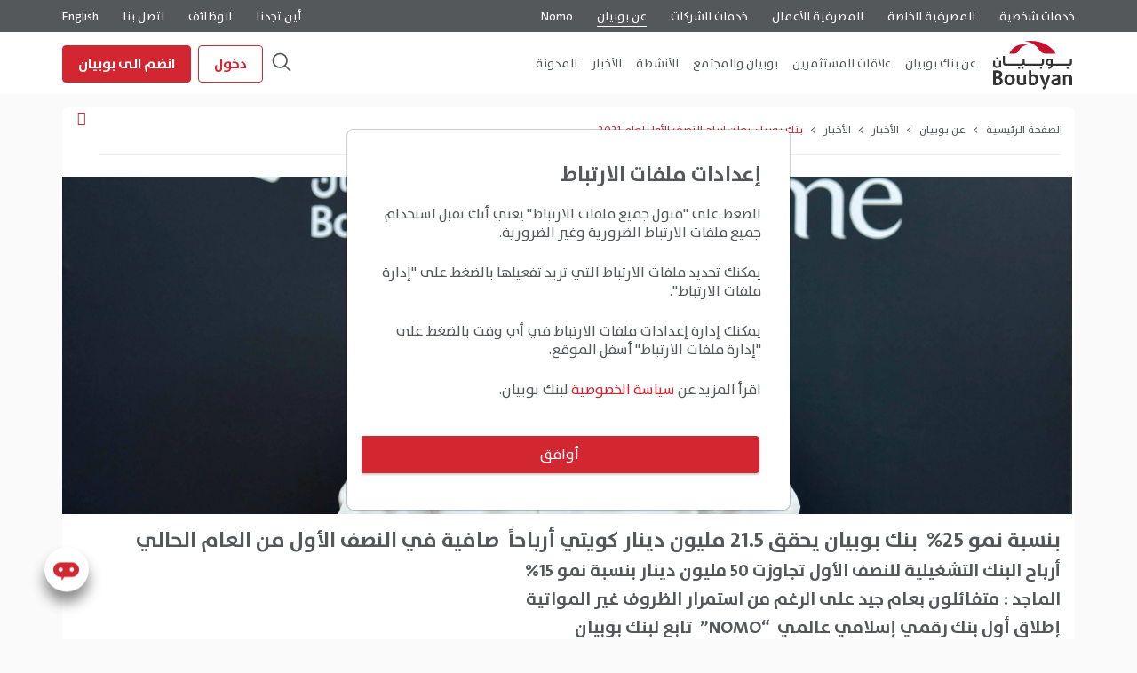

--- FILE ---
content_type: text/html; charset=utf-8
request_url: https://boubyan.bankboubyan.com/ar/explore-boubyan-page/lakhbr/news/boubyan-bank-announces-first-half-profits-2021/
body_size: 61298
content:
<!doctype html><html class="no-js" lang="ar"   dir="rtl" ><head><meta charset="utf-8"><meta http-equiv="x-ua-compatible" content="ie=edge"><title> بنك بوبيان يعلن ارباح النصف الأول لعام 2021 | Boubyan Bank  </title><meta name="viewport" content="width=device-width, initial-scale=1, maximum-scale=1,  user-scalable=no"><meta name="theme-color" content="#f7f6f6"><!-- Path to manifest.json --><link rel="manifest" href="/manifest.json"><!-- Add to homescreen for Chrome on Android --><meta name="mobile-web-app-capable" content="yes"><meta name="application-name" content="Boubyan Bank Website"><!-- Chrome for Android theme color --><meta name="theme-color" content="#545859"><!-- Add to homescreen for Safari on iOS --><meta name="apple-mobile-web-app-capable" content="yes"><meta name="apple-mobile-web-app-title" content="Boubyan Bank Website"><meta name="apple-mobile-web-app-status-bar-style" content="#545859"><link rel="apple-touch-icon" href="/static/boubyan/images/logo/icons/icon-48x48.png" sizes="48x48"><link rel="apple-touch-icon" href="/static/boubyan/images/logo/icons/icon-57x57.png" sizes="57x57"><link rel="apple-touch-icon" href="/static/boubyan/images/logo/icons/icon-60x60.png" sizes="60x60"><link rel="apple-touch-icon" href="/static/boubyan/images/logo/icons/icon-72x72.png" sizes="72x72"><link rel="apple-touch-icon" href="/static/boubyan/images/logo/icons/icon-96x96.png" sizes="96x96"><link rel="apple-touch-icon" href="/static/boubyan/images/logo/icons/icon-114x114.png" sizes="114x114"><link rel="apple-touch-icon" href="/static/boubyan/images/logo/icons/icon-120x120.png" sizes="120x120"><link rel="apple-touch-icon" href="/static/boubyan/images/logo/icons/icon-128x128.png" sizes="128x128"><link rel="apple-touch-icon" href="/static/boubyan/images/logo/icons/icon-144x144.png" sizes="144x144"><link rel="apple-touch-icon" href="/static/boubyan/images/logo/icons/icon-152x152.png" sizes="152x152"><link rel="apple-touch-icon" href="/static/boubyan/images/logo/icons/icon-180x180.png" sizes="180x180"><link rel="apple-touch-icon" href="/static/boubyan/images/logo/icons/icon-192x192.png" sizes="192x192"><link rel="apple-touch-icon" href="/static/boubyan/images/logo/icons/icon-256x256.png" sizes="256x256"><link rel="apple-touch-icon" href="/static/boubyan/images/logo/icons/icon-384x384.png" sizes="384x384"><link rel="apple-touch-icon" href="/static/boubyan/images/logo/icons/icon-512x512.png" sizes="512x512"><link rel="apple-touch-icon" href="/static/boubyan/images/logo/icons/icon-1024x1024.png" sizes="1024x1024"><link href="/static/boubyan/images/logo/icons/splashscreen-Mobile.png" media="(device-width: 320px) and (device-height: 568px) and (-webkit-device-pixel-ratio: 2)" rel="apple-touch-startup-image"/><!-- Tile for Win8 --><meta name="msapplication-TileColor" content="#545859"><meta name="msapplication-TileImage" content="/static/boubyan/images/logo/icons/icon-1024x1024.png"><link rel="icon" sizes="1024x1024" href="/static/boubyan/images/logo/icons/icon-1024x1024.png"><script type="text/javascript">
    // Initialize the service worker
    if ('serviceWorker' in navigator) {
        navigator.serviceWorker.register('/serviceworker.js', {
            scope: '/'
        }).then(function (registration) {
            // Registration was successful
            
            console.log('django-pwa: ServiceWorker registration successful with scope: ', registration.scope);
            
        }, function (err) {
            // registration failed :(
            
            console.log('django-pwa: ServiceWorker registration failed: ', err);
            
        });
    }
</script><link rel="apple-touch-icon" href="/static/boubyan/images/logo/icons/apple-touch-icon.c3e1af7a9ad5.png"><link rel="shortcut icon" type="image/png" href="/static/boubyan/images/logo/icons/favicon.50e65f3841c5.png"><link rel="apple-touch-icon-precomposed" sizes="57x57" href="/static/boubyan/images/logo/icons/icon-57x57.54532005773f.png" /><link rel="apple-touch-icon-precomposed" sizes="114x114" href="/static/boubyan/images/logo/icons/icon-114x114.35cadc20e70c.png" /><link rel="apple-touch-icon-precomposed" sizes="72x72" href="/static/boubyan/images/logo/icons/icon-72x72.cfeed3e5f480.png" /><link rel="apple-touch-icon-precomposed" sizes="144x144" href="/static/boubyan/images/logo/icons/icon-144x144.5ba5cf3f0596.png" /><link rel="apple-touch-icon-precomposed" sizes="60x60" href="/static/boubyan/images/logo/icons/icon-60x60.cd1ed0d5a8f1.png" /><link rel="apple-touch-icon-precomposed" sizes="120x120" href="/static/boubyan/images/logo/icons/icon-120x120.bb239a863100.png" /><link rel="apple-touch-icon-precomposed" sizes="76x76" href="/static/boubyan/images/logo/icons/icon-76x76.8c9001cc2ace.png" /><link rel="apple-touch-icon-precomposed" sizes="152x152" href="/static/boubyan/images/logo/icons/icon-152x152.f7d925481843.png" /><link rel="icon" type="image/png" href="/static/boubyan/images/logo/icons/icon-196x196.21aacfe944ee.png" sizes="196x196" /><link rel="icon" type="image/png" href="/static/boubyan/images/logo/icons/icon-96x96.c9e508097c01.png" sizes="96x96" /><link rel="icon" type="image/png" href="/static/boubyan/images/logo/icons/icon-32x32.639c7731c01b.png" sizes="32x32" /><link rel="icon" type="image/png" href="/static/boubyan/images/logo/icons/icon-16x16.50e65f3841c5.png" sizes="16x16" /><link rel="icon" type="image/png" href="/static/boubyan/images/logo/icons/icon-128x128.27199f414815.png" sizes="128x128" /><meta name="application-name" content="&nbsp;"/><meta name="msapplication-TileColor" content="#FFFFFF" /><meta name="msapplication-TileImage" content="/static/boubyan/images/logo/icons/icon-144x144.5ba5cf3f0596.png" /><meta name="msapplication-square70x70logo" content="/static/boubyan/images/logo/icons/icon-70x70.662661ef576c.png" /><meta name="msapplication-square150x150logo" content="/static/boubyan/images/logo/icons/icon-150x150.cd3e3b26adbd.png" /><meta name="msapplication-wide310x150logo" content="/static/boubyan/images/logo/icons/icon-310x150.1c334b20aca9.png" /><meta name="msapplication-square310x310logo" content="/static/boubyan/images/logo/icons/icon-310x310.7bbcc2b1adb2.png" /><link rel="icon" href="/static/boubyan/images/logo/icons/favicon.50e65f3841c5.png"><link rel="canonical" href="https://boubyan.bankboubyan.com/ar/explore-boubyan-page/lakhbr/news/boubyan-bank-announces-first-half-profits-2021/" ><link rel="alternate" hreflang="ar" href="https://boubyan.bankboubyan.com/ar/explore-boubyan-page/lakhbr/news/boubyan-bank-announces-first-half-profits-2021/"><link rel="alternate" hreflang="en" href="https://boubyan.bankboubyan.com/en/explore-boubyan-page/news-press-release/news/boubyan-bank-announces-first-half-profits-2021/"><link href="/static/boubyan/css/bbyn_common_css.min.dd4258a99984.css" rel="stylesheet" type="text/css" media="all" title="bbyn_common_css" charset="utf-8" /><script type="text/javascript" src="/static/boubyan/scripts/bbyn_common_js.8712ab7dbd45.js" charset="utf-8"></script><script>
        var cookie_content_data = `

<style>

#cookie_concent .modal-title{
    font-size: 24px;
    font-weight: bold;
    font-stretch: normal;
    font-style: normal;
    line-height: 1.5;
    letter-spacing: normal;
    color: #54585a;
}
#cookie_concent .bccs-body-text{
    font-size: 14px;
    font-weight: normal;
    font-stretch: normal;
    font-style: normal;
    line-height: normal;
    letter-spacing: normal;
    color: #54585b;
}

#cookie_concent .modal-footer{
    justify-content:flex-start!important;
}
#cookie_concent .switchCheckBox label {
    -webkit-transform: translateX(-20px);
    -ms-transform: translateX(-20px);
    transform: translateX(-20px);
    top: 11px;
    position: absolute;
    margin-bottom: 0!important;
    font-size: 8px;
    font-weight: bold;
    font-stretch: normal;
    font-style: normal;
    line-height: 1.25;
    letter-spacing: normal;
    text-align: center;
    color: #d22630;
}
#cookie_concent .bccs-option .title label{
    font-size: 16px;
    font-weight: normal;
    font-stretch: normal;
    font-style: normal;
    line-height: 1.5;
    letter-spacing: normal;
    color: #54585a;
    }

#cookie_concent .switchCheckBox {
    text-align: end;
    }
#cookie_concent .btn {
    font-size: 16px;
    font-weight: normal;
    font-stretch: normal;
    font-style: normal;
    line-height: 2.5;
    letter-spacing: normal;
    text-align: center;
    color: #fff;
    border-radius: 4px;
    border: solid 1px #d22630;
    background-color: #d22630;
    width: 100%;
    padding: 0;
    }

    #cookie_concent   .btn-secondary {
        border: solid 1px #d22630!important;
        background-color: #fafafa!important;
        color: #d22630!important;
    }

    .bccs-option .desc {
        font-size: 14px;
        font-weight: normal;
        font-stretch: normal;
        font-style: normal;
        line-height: normal;
        letter-spacing: normal;
        color: #54585b;
    }

   .bccs-option .desc ul {
        margin-top: 1rem;
    }
    .cook_title {
        margin-bottom: 16px!important;
    }
    rbx-switch input:checked {
        transition: all 0.3s ease-in-out;
    }

  /* Extra small devices (portrait phones, less than 576px) */
  @media (max-width: 575.98px) { 
    #cookie_concent .modal-content {
        border-bottom-left-radius:0!important;
        border-bottom-right-radius:0!important;
    }
    #cookie_concent .switchCheckBox label {
        -webkit-transform: translateX(3px);
        -ms-transform: translateX(3px);
        transform: translateX(3px);
    }
    #cookie_concent {
        position: absolute;
        bottom: 0;
        overflow-y: auto;
        margin: 0;
    }
    .manage {
        padding-left: 10%!important;
    }
  }

  /* Small devices (landscape phones, 576px and up) */
  @media (min-width: 576px) and (max-width: 767.98px)  { 
    #cookie_concent .modal-content {
        border-bottom-left-radius:0!important;
        border-bottom-right-radius:0!important;
    }
    #cookie_concent {
        position: absolute;
        bottom: 0;
        overflow-y: auto;
        margin: 0;
    }
    #cookie_concent .switchCheckBox label {
        -webkit-transform: translateX(3px);
        -ms-transform: translateX(3px);
        transform: translateX(3px);
    }
    .manage {
        padding-left: 10%!important;
    }
  }

  /* Medium devices (tablets, 768px and up) */
  @media (min-width: 768px) and (max-width: 991.98px) {
    #cookie_concent .modal-content {
        border-bottom-left-radius:0!important;
        border-bottom-right-radius:0!important;
    }
    .modal-dialog {
        ms-flex-direction: column;
        flex-direction: column;
        -ms-flex-pack: center;
        justify-content: center;
        height: 100%;
    }
    .manage {
        padding-left: 17%!important;
    }
   }

/* Large devices (desktops, 992px and up)*/
  @media (min-width: 992px) and (max-width: 1199.98px)   { 
    #cookie_concent .modal-content {
        border-bottom-left-radius:0.5!important;
        border-bottom-right-radius:0.5!important;
    }
    .modal-dialog {
        ms-flex-direction: column;
        flex-direction: column;
        -ms-flex-pack: center;
        justify-content: center;
        height: 100%;
    }
    .manage {
        padding-left: 17%!important;
    }
  }

  /* Extra large devices (large desktops, 1200px and up) */
  @media (min-width: 1200px)   { 
    #cookie_concent .modal-content {
        border-bottom-left-radius:0.5!important;
        border-bottom-right-radius:0.5!important;
    }
    .modal-dialog {
        ms-flex-direction: column;
        flex-direction: column;
        -ms-flex-pack: center;
        justify-content: center;
        height: 100%;
    }
    .manage {
        padding-left: 17%!important;
    }

  }


</style><div class="modal-dialog modal-md  modal-dialog-scrollable" role="document" id="cookie_concent" ><div class="modal-content"><div class="modal-body m-3"><div class="bccs-body-text"><div class="row"><div class="col-2 mt-1 back" style="display: none;"><a href="#"><img loading="lazy" alt="back" src="/static/boubyan/images/icons/back.19445e5d9c6e.svg"></a></div><div class="col-10 cook_title"><h4 class="modal-title m-0 setting"> إعدادات ملفات الارتباط </h4><h4 class="modal-title m-0 manage " style="display: none;"> إدارة ملفات الارتباط </h4></div></div><div><p>الضغط على "قبول جميع ملفات الارتباط" يعني أنك تقبل استخدام جميع ملفات الارتباط الضرورية وغير الضرورية.</p><p>يمكنك تحديد ملفات الارتباط التي تريد تفعيلها بالضغط على "إدارة ملفات الارتباط".</p><p>يمكنك إدارة إعدادات ملفات الارتباط في أي وقت بالضغط على "إدارة ملفات الارتباط" أسفل الموقع.</p><p>اقرأ المزيد عن <a href="https://boubyan.bankboubyan.com/ar/legal/policies-and-legal-commitments/privacy-policy/">سياسة الخصوصية</a> لبنك بوبيان.</p></div></div><div id="bccs-options" style="display: none;" class="mt-2"><div class="row"><div class="col desc"></div></div><div class="bccs-option mt-2" data-name="essential"><div class="mb-1"><div class="row"><div class="col-lg-8 col-9 title"><label for="bccs-checkboxEssential"> 
                                         ملفات الارتباط الضرورية 
                                    </label></div><div class="col-lg-4 col-2"><rbx-switch class="switchCheckBox"><input type="checkbox" class="isCheckBox" checked disabled id="bccs-checkboxEssential" style="visibility: hidden;"></rbx-switch></div></div><div class="row"><div class="col desc"><p>ملفات الارتباط الضرورية مطلوبة لدخول الموقع وتشغيله ولا يمكن إيقافها.</p></div></div></div></div><div class="bccs-option" data-name="analytics"><div class="mb-1"><div class="row"><div class="col-lg-8 col-9 title"><label for="bccs-checkboxanalytics"> 
                                         إحصائيات 
                                    </label></div><div class="col-lg-4 col-2"><rbx-switch class="switchCheckBox"><input type="checkbox" class="isCheckBox" checked id="bccs-checkboxanalytics"></rbx-switch></div></div><div class="row"><div class="col desc"><p>تُستخدم ملفات الارتباط هذه لتوفير معلومات إحصائية تساعدنا في تطوير موقعنا الإلكتروني.</p><ul><li>إحصاءات Google</li></ul></div></div></div></div><div class="bccs-option" data-name="targetting"><div class="mb-1"><div class="row"><div class="col-lg-8 col-9 title"><label for="bccs-checkboxTargetting">
                                         ملفات الاستهداف 
                                    </label></div><div class="col-lg-4 col-2"><rbx-switch class="switchCheckBox"><input type="checkbox" class="isCheckBox" checked id="bccs-checkboxTargetting"></rbx-switch></div></div><div class="row"><div class="col desc"><p>ملفات الارتباط لجهات خارجية وقد يتم استخدامها للتعرف على اهتماماتك وإظهار الإعلانات ذات الصلة ولا يتم جمع المعلومات الشخصية.</p></div></div></div></div><div class="bccs-option" data-name="functionality"><div class="mb-1"><div class="row"><div class="col-lg-8 col-9 title"><label for="bccs-checkboxFunctionality">
                                         الملفات التشغيلية 
                                    </label></div><div class="col-lg-4 col-2"><rbx-switch class="switchCheckBox"><input type="checkbox" class="isCheckBox" checked disabled id="bccs-checkboxFunctionality" style="visibility: hidden;"></rbx-switch></div></div><div class="row"><div class="col desc"><p>ملفات تعريف الارتباط المطلوبة لتشغيل الموقع ولا يمكن إيقافها.</p><ul><li>فيديوهات YouTube المدمجة</li></ul></div></div></div></div></div><div class="row pt-2"><div class="col px-1"><button id="bccs-buttonAgreeAll" type="button" class="btn btn-primary">
                             أوافق 
                        </button></div><div class="col btnManage" style="display:none;"><a id="bccs-buttonManage" href="#" class="btn btn-secondary">
                             إدارة ملفات الارتباط 
                        </a></div></div><div class="row"><div class="col px-1"><button id="bccs-buttonSave" type="button" class="btn btn-outline-dark">
                             حفظ 
                        </button></div></div></div></div></div>

`;
        var cookieSettings = new BootstrapCookieConsentSettings({
            // the language, in which the modal is shown
            lang: navigator.language, 
            // supported languages (in ./content/)
            languages: ["en", "de"], 
            // dialog content
            // cookie name stored as JSON
            cookieName: "bbyn-cookie-consent-settings",
            // 365 days
            cookieStorageDays: 365 
        });
    </script><!-- //NOSONAR --><script src="/static/boubyan/lib/bootstrap/js/bootstrap-select.min.3a7fa5da04cf.js"></script><meta name="google-site-verification" content="5OSUchVS0sSU4oSbVi-GmaKmNyvV4oeStNUHKFpWRQ4" /><!-- //NOSONAR --><script src="//cdn1.readspeaker.com/script/9068/webReader/webReader.js?pids=wr" type="text/javascript"></script><!-- Google Tag Manager --><script>(function (w, d, s, l, i) {
    w[l] = w[l] || []; w[l].push({
      'gtm.start':
        new Date().getTime(), event: 'gtm.js'
    }); var f = d.getElementsByTagName(s)[0],
      j = d.createElement(s), dl = l != 'dataLayer' ? '&l=' + l : ''; j.async = true; j.src =
        'https://www.googletagmanager.com/gtm.js?id=' + i + dl; f.parentNode.insertBefore(j, f);
  })(window, document, 'script', 'dataLayer', 'GTM-NK69B3C');
</script><!-- End Google Tag Manager --><script>
  var cook_sett_1 = cookieSettings.getSettings();
</script><script>
  !function(f,b,e,v,n,t,s)
  {if(f.fbq)return;n=f.fbq=function(){n.callMethod?
  n.callMethod.apply(n,arguments):n.queue.push(arguments)};
  if(!f._fbq)f._fbq=n;n.push=n;n.loaded=!0;n.version='2.0';
  n.queue=[];t=b.createElement(e);t.async=!0;
  t.src=v;s=b.getElementsByTagName(e)[0];
  s.parentNode.insertBefore(t,s)}(window, document,'script',
  'https://connect.facebook.net/en_US/fbevents.js');
  var cookienotset=false;
  if(cook_sett_1 !== undefined){
    fbq('consent', cook_sett_1.targetting ? 'grant' : 'revoke');
    if(cook_sett_1.targetting){
      fbq('init', '487107312543775');
      fbq('track', 'PageView');
    }
  }
  else{
    fbq('consent', cookienotset ? 'grant' : 'revoke');
  }
</script><noscript><img height="1" alt="facebook" width="1" style="display:none" src="https://www.facebook.com/tr?id=487107312543775&ev=PageView&noscript=1"/></noscript><!-- Snap Pixel Code --><script type='text/javascript'>
  (function(e,t,n){if(e.snaptr)return;var a=e.snaptr=function()
  {a.handleRequest?a.handleRequest.apply(a,arguments):a.queue.push(arguments)};
  a.queue=[];var s='script';r=t.createElement(s);r.async=!0;
  r.src=n;var u=t.getElementsByTagName(s)[0];
  u.parentNode.insertBefore(r,u);})(window,document,
  'https://sc-static.net/scevent.min.js');
  if(cook_sett_1 !== undefined)
  {
    if(cook_sett_1.targetting){
      snaptr('init', 'c4807d4c-3a15-4477-86f4-510f1b9239a2', {
        'user_email': '__INSERT_USER_EMAIL__'
      });
      snaptr('track', 'PAGE_VIEW');
  }
}
</script><!-- End Snap Pixel Code --><script>
  !function (w, d, t) {
    w.TiktokAnalyticsObject=t;var ttq=w[t]=w[t]||[];ttq.methods=["page","track","identify","instances","debug","on","off","once","ready","alias","group","enableCookie","disableCookie"],ttq.setAndDefer=function(t,e){t[e]=function(){t.push([e].concat(Array.prototype.slice.call(arguments,0)))}};for(var i=0;i<ttq.methods.length;i++)ttq.setAndDefer(ttq,ttq.methods[i]);ttq.instance=function(t){for(var e=ttq._i[t]||[],n=0;n<ttq.methods.length;n++
    )ttq.setAndDefer(e,ttq.methods[n]);return e},ttq.load=function(e,n){var i="https://analytics.tiktok.com/i18n/pixel/events.js";ttq._i=ttq._i||{},ttq._i[e]=[],ttq._i[e]._u=i,ttq._t=ttq._t||{},ttq._t[e]=+new Date,ttq._o=ttq._o||{},ttq._o[e]=n||{};n=document.createElement("script");n.type="text/javascript",n.async=!0,n.src=i+"?sdkid="+e+"&lib="+t;e=document.getElementsByTagName("script")[0];e.parentNode.insertBefore(n,e)};
    if(cook_sett_1 !== undefined)
    {
      if(cook_sett_1.targetting){
        ttq.load('C7IRKLASLUCN3VE6I1EG');
        ttq.page();
      }
    }
  }(window, document, 'ttq');
</script><!-- Criteo Loader File --><script
  type="text/javascript"
  src="//dynamic.criteo.com/js/ld/ld.js?a=104034"
  async="true"
></script><!-- END Criteo Loader File --><script>
  var cookienotset=false
  if(cook_sett_1 !== undefined)
  {
    if(cook_sett_1.targetting){
      ttq.load('C7IRKLASLUCN3VE6I1EG');
      ttq.page();
      fbq('consent', cook_sett_1.analytics ? 'grant' : 'revoke');
      snaptr('init', 'c4807d4c-3a15-4477-86f4-510f1b9239a2', {'user_email': '__INSERT_USER_EMAIL__'
      });
      snaptr('track', 'PAGE_VIEW');
    }
    else{
      fbq('consent', cook_sett_1.targetting ? 'grant' : 'revoke');
    }
  }
  else
  {
    fbq('consent', cookienotset ? 'grant' : 'revoke')
  }
</script><!-- //NOSONAR --><script async defer src="https://maps.googleapis.com/maps/api/js?sensor=false&key=AIzaSyCqQOurPYJrrrrv0gKeZwzRs-JdDD4VP40&amp;callback=initMap"></script><script type="text/javascript">
    const appHeight = () => {
    document.documentElement.style.setProperty('--app-height', `${window.innerHeight}px`)
};
window.addEventListener('resize', appHeight);
appHeight();
        var bbyn_rest_url = 'https://boubyan.bankboubyan.com/en/api/';
        var lang = 'ar';
        var  bbyn_api_gate_way = 'https://boubyan.bankboubyan.com/';
        function redirecttopage(pagelink)
        {
            window.location.replace(pagelink);
        }
   </script><style>
    :root {
  --devHeight: 86vh; 
}

    footer .chat {
        right: 14px;
        bottom: 73px;
    }
    @media only screen and (min-width: 768px) and (max-width: 1440px) {
        footer .chat {
            bottom: 76px;
        }
    }    
    html[dir="rtl"] .wsmenu>.wsmenu-list>li>.wsmegamenu .link-list li {
        text-align: right!important;
    }
    html[dir="rtl"] .wsmenu>.wsmenu-list>li>.wsmegamenu .link-list li a{
        text-align: right!important;
    }
   html[dir="rtl"] .wsmenu>.wsmenu-list>li>.wsmegamenu .link-list li p{
    text-align: right!important;

   }
  
   :root { 
	--divHeight: 86vh;
	}
    footer .chat {
        right: 14px;
        bottom: 73px;
    }
    @media only screen and (min-width: 768px) and (max-width: 1440px) {
        footer .chat {
            bottom: 76px;
        }
    } 

.wsmainwp a img {
	width: 95px!important;
    height: 55px!important;
	margin: 10px 0px 0px 0px!important;
	object-fit: contain!important;
}

.wsmenu>.wsmenu-list>li>ul.sub-menu>li:hover>a {
	background-color: #d22630;
}
header .topMenu a.active, header .topMenu a {
	font-weight: 400!important;
	margin-right: 24px!important;
}

.new-highlight {
    font-family: 'TheSansArabic';
    font-style: normal;
    font-weight: 530;
    font-size: 10px;
    line-height: 14px;
    display: flex;
    align-items: center;
    color: #D22630;
    vertical-align:super;
    border-radius: 4px;
    padding: 2px 4px;
    text-decoration: none;
    white-space: nowrap;
}

</style><style>

.table1-responsive {
    width:100%;
    }
.modal-backdrop {
position:relative!important;

}

html[dir="rtl"] .wsmenu>.wsmenu-list>li>ul.sub-menu>li>a {
	text-align:right;
}

html[dir="rtl"] .login-dropdown>div>div {
	left: 120px;
	right: auto;
}

@media (max-width: 480px) {
	.ipadView {
		display:none;
	}
	.desktopView {
		display:none;
	}
	.mobileView {
		display:block;
	}
	rbx-card[type=large-compact] img {
        	height: 280px!important;
	}
	
	rbx-card[type=medium] img {
		height: 280px!important;
	}
 .table1-responsive {
        width:80vw;
        }

}


@media (min-width: 481px) and (max-width: 767px) {
        .ipadView {
                display:block;
        }
        .desktopView {
                display:none;
        }
        .mobileView {
                display:none;
        }
}


@media (min-width: 768px) and (max-width: 1024px) {
        .ipadView {
                display:block;
        }
        .desktopView {
                display:none;
        }
        .mobileView {
                display:none;
        }
}

@media (min-width: 1025px) and (max-width: 1280px) {
        .ipadView {
                display:none;
        }
        .desktopView {
                display:block;
        }
        .mobileView {
                display:none;
        }
}

@media (min-width: 1281px) {
        .ipadView {
                display:none;
        }
        .desktopView {
                display:block;
        }
        .mobileView {
                display:none;
        }
}


@media only screen and (max-width: 768px) {
        .ipadView {
                display:none;
        }
        .desktopView {
                display:none;
        }
        .mobileView {
                display:block;
        }
 .table1-responsive {
        width:80vw;
        }

}


@media only screen and (min-width: 1024px) and (max-width: 1366px) and (-webkit-min-device-pixel-ratio: 2) {
        .ipadView {
                display:block;
        }
        .desktopView {
                display:none;
        }
        .mobileView {
                display:none;
        }
}


@media only screen and  (min-device-width: 768px) and (max-device-width: 1024px) and (-webkit-min-device-pixel-ratio: 2) {
        .ipadView {
                display:block;
        }
        .desktopView {
                display:none;
        }
        .mobileView {
                display:none;
        }
}


@media only screen and (min-device-width: 834px) and (max-device-width: 1112px)  and (-webkit-min-device-pixel-ratio: 2) {
        .ipadView {
                display:block;
        }
        .desktopView {
                display:none;
        }
        .mobileView {
                display:none;
        }
}


@media only screen and (min-device-width: 1024px) and (max-device-width: 1366px)  and (-webkit-min-device-pixel-ratio: 2) {
        .ipadView {
                display:block;
        }
        .desktopView {
                display:none;
        }
        .mobileView {
                display:none;
        }
}


@media screen and (min-device-width: 1200px) and (max-device-width: 1600px)  and (-webkit-min-device-pixel-ratio: 1) {
        .ipadView {
                display:none;
        }
        .desktopView {
                display:block;
        }
        .mobileView {
                display:none;
        }
}


@media screen and (min-device-width: 1200px) and (max-device-width: 1600px)  and (-webkit-min-device-pixel-ratio: 2) and (min-resolution: 192dpi) {
        .ipadView {
                display:none;
        }
        .desktopView {
                display:block;
        }
        .mobileView {
                display:none;
        }
}

.menu li img {
    height: 24px;
    width: 24px;
    margin: 10px;
}

.grecaptcha-badge {
    visibility:hidden!important;
}
.rsbtn_right {
        color:#ffffff!important;
}

html[dir=rtl] .wsmenu {
width:91%;
}

html[dir=rtl] .wsmenu>.wsmenu-list>li.rightmenu {
    padding:0 8px 15px 0px!important;
}
.mburger strong:nth-of-type(1) {
    bottom: calc(41% + var(--mb-bar-spacing))!important
}

.mburger strong:nth-of-type(3) {
    top: calc(42% + var(--mb-bar-spacing))!important
}

.mburger strong:nth-of-type(2) {
    top: calc(50% - (var(--mb-bar-height)/ 2));
    transition: opacity .2s ease;
}

#mmenubbyn header .logo {
    height: 44px!important
}
html[dir=rtl] .wsmenu {
    width: 91%;
}
html[dir=rtl] .wsmenu>.wsmenu-list>li.rightmenu {
    padding: 0 8px 15px 0px!important;
}
</style><script>NS_CSM_td=270200676;NS_CSM_pd=275116664;NS_CSM_u="/clm10";NS_CSM_col="af_collector_logstream_10.1.60.165";</script><script type="text/javascript">function sendTimingInfoInit(){setTimeout(sendTimingInfo,0)}function sendTimingInfo(){var wp=window.performance;if(wp){var c1,c2,t;c1=wp.timing;if(c1){var cm={};cm.ns=c1.navigationStart;if((t=c1.unloadEventStart)>0)cm.us=t;if((t=c1.unloadEventEnd)>0)cm.ue=t;if((t=c1.redirectStart)>0)cm.rs=t;if((t=c1.redirectEnd)>0)cm.re=t;cm.fs=c1.fetchStart;cm.dls=c1.domainLookupStart;cm.dle=c1.domainLookupEnd;cm.cs=c1.connectStart;cm.ce=c1.connectEnd;if((t=c1.secureConnectionStart)>0)cm.scs=t;cm.rqs=c1.requestStart;cm.rss=c1.responseStart;cm.rse=c1.responseEnd;cm.dl=c1.domLoading;cm.di=c1.domInteractive;cm.dcls=c1.domContentLoadedEventStart;cm.dcle=c1.domContentLoadedEventEnd;cm.dc=c1.domComplete;if((t=c1.loadEventStart)>0)cm.ls=t;if((t=c1.loadEventEnd)>0)cm.le=t;cm.tid=NS_CSM_td;cm.pid=NS_CSM_pd;cm.ac=NS_CSM_col;var xhttp=new XMLHttpRequest();if(xhttp){var JSON=JSON||{};JSON.stringify=JSON.stringify||function(ob){var t=typeof(ob);if(t!="object"||ob===null){if(t=="string")ob='"'+ob+'"';return String(ob);}else{var n,v,json=[],arr=(ob&&ob.constructor==Array);for(n in ob){v=ob[n];t=typeof(v);if(t=="string")v='"'+v+'"';else if(t=="object"&&v!==null)v=JSON.stringify(v);json.push((arr?"":'"'+n+'":')+String(v));}return(arr?"[":"{")+String(json)+(arr?"]":"}");}};xhttp.open("POST",NS_CSM_u,true);xhttp.send(JSON.stringify(cm));}}}}if(window.addEventListener)window.addEventListener("load",sendTimingInfoInit,false);else if(window.attachEvent)window.attachEvent("onload",sendTimingInfoInit);else window.onload=sendTimingInfoInit;</script></head><body class=""><style>
        .mm-slideout {
            z-index: 11!important;
        }
    </style><!-- Google Tag Manager (noscript) --><noscript><iframe title="googletag" src="https://www.googletagmanager.com/ns.html?id=GTM-5R8K5T5" height="0" width="0"
        style="display:none;visibility:hidden"></iframe></noscript><!-- End Google Tag Manager (noscript) --><div id="mmenubbyn" ><div class="page-header"><div id="mmenubbyn" class="mobileView mobmenu trigger-menu-wrapper"><header><style>
                    .mburger{
                        position:static;
                    }
          
                </style><div class="header row d-flex align-items-center mx-0 ml-md-4"><div class="col-2 flex"><a class="mburger mburger--collapse" href="#menumobile"><strong></strong><strong></strong><strong></strong></a></div><div class="col-4"><a href="/ar"><img loading="lazy"  src="/static/boubyan/images/logo/boubyan_logo.423f7fca2e33.svg" alt="Boubyan Logo" srcset="" class="logo"></a></div><div class="col-2"><div id="readspeaker_button1" style="display:none;" class="rs_skip rsbtn rs_preserve"><a rel="nofollow" class="rsbtn_play" accesskey="L" title='ReadSpeaker webReader ﺈﺴﺘﻤﻋ ﺈﻟﻯ ﻩﺬﻫ ﺎﻠﺼﻔﺣﺓِ ﻢﺴﺘﺧﺪﻣﺍً'
                                        href="//app-as.readspeaker.com/cgi-bin/rsent?customerid=9068&amp;lang=ar&amp;readid=contentdiv&amp;url="><span class="rsbtn_left rsimg rspart"><span class="rsbtn_text"><span>
                                                    ﺈﻗﺭﺃ
                                                </span></span></span><span class="rsbtn_right rsimg rsplay rspart"></span></a></div></div><div class="col-2"><img loading="lazy"  src="/static/boubyan/images/search.6acb201a67b7.svg" class="global-search-button" style="width: 27px;" alt="boubyanLogo" srcset=""></div><div class="col-2"><span id="login-dropdown-mobile" class="login-dropdown"><img loading="lazy"  src="/static/boubyan/images/ic-login.0c6360e779d3.svg" alt="boubyanLogo" srcset=""><div class="login-menu-container" style="display: none;"><div id="login-dropdown" class=""><ul><!-- //NOSONAR --><li><a class='الشخصي-class' id= 'الشخصي-id' href="https://boubyan.bankboubyan.com/ar/landing/online-banking/" target="_blank" >الشخصي </a></li><!-- //NOSONAR --><li><a class='المصرفيةللأعمال-class' id= 'المصرفيةللأعمال-id' href="https://corp.bankboubyan.com/CorporateWeb/login" target="_blank"  rel="nofollow" >المصرفية للأعمال </a></li><!-- //NOSONAR --><li><a class='الشركات-جديد-class' id= 'الشركات-جديد-id' href="https://newcorp.bankboubyan.com/iportalweb/iportal/jsps/orbilogin.jsp" target="_blank"  rel="nofollow" >الشركات- جديد </a></li><!-- //NOSONAR --><li><a class='التداول-class' id= 'التداول-id' href="https://boubyanbrokerage.globaltradingnetwork.com/#/public/login" target="_blank"  rel="nofollow" >التداول </a></li><!-- //NOSONAR --><li><a class='التجار-class' id= 'التجار-id' href="https://boubyan.bankboubyan.com/ar/merchant" target="_blank" >التجار </a></li><!-- //NOSONAR --><li><a class='القسائمالإلكترونية-class' id= 'القسائمالإلكترونية-id' href="https://boubyan.bankboubyan.com/ar/gift-cards/" target="_blank" >القسائم الإلكترونية </a></li></ul></div></div></div></span></div></div></header><nav id="menumobile" class="menumobile menu"><ul class="mmenuul hidden"><select class="menudropdownselect  ml-1 mb-4" id="MobileTopMenu" name="state"></select><li id="BecomeMobile"><a type="button" href="/ar/open-bank-account/" class="btn btn-primary my-2 mx-3" style="padding: 8px 24px;
                                border-radius: 4px;
                                width:100%;
                                border: solid 1px #d3262f;
                                background-color: #d22630;
                                color:#fff;
                                -webkit-appearance: button-bevel;
                                margin: 0;
                                box-shadow:none;">  
                                
                                    انضم الى بوبيان
                                
                        </a></li><li class="menu_ExploreBbyn" id="MobileExplore"></li><div class="bottom-align-text row"><rmenu class="only-mobile col right_menu"><rmenu class="d-inline"><a href="https://boubyan.bankboubyan.com/ar/ways-to-bank/branches/"  ><div class="text-center"><img loading="lazy"  style="width: 40px; height: 40px;" src="/media/filer_public/8e/09/8e09f05e-b92c-4a73-b163-45cd47b6d552/icon-2.png" alt="icon-2" /><span class="menufooterlinktitle">أين تجدنا</span></div></a></rmenu></rmenu><a class="hide-on-mobile" href="https://boubyan.bankboubyan.com/ar/ways-to-bank/branches/"  > 
    أين تجدنا
</a><rmenu class="only-mobile col right_menu"><rmenu class="d-inline"><a href="https://boubyan.bankboubyan.com/ar/explore-boubyan/careers/"  ><div class="text-center"><img loading="lazy"  style="width: 40px; height: 40px;" src="/media/filer_public/9a/41/9a41bddb-2dfe-4fb3-a149-05594b407ecf/icon-copy.png" alt="icon-copy" /><span class="menufooterlinktitle">الوظائف</span></div></a></rmenu></rmenu><a class="hide-on-mobile" href="https://boubyan.bankboubyan.com/ar/explore-boubyan/careers/"  > 
    الوظائف
</a><rmenu class="only-mobile col right_menu"><rmenu class="d-inline"><a href="https://boubyan.bankboubyan.com/ar/contact-us/"  ><div class="text-center"><img loading="lazy"  style="width: 40px; height: 40px;" src="/media/filer_public/07/67/0767bd04-a480-4693-85cd-cb1f491bd108/icon.png" alt="icon" /><span class="menufooterlinktitle">اتصل بنا</span></div></a></rmenu></rmenu><a class="hide-on-mobile" href="https://boubyan.bankboubyan.com/ar/contact-us/"  > 
    اتصل بنا
</a><rmenu class="only-mobile col right_menu"><rmenu class="d-inline"><a href='/en/explore-boubyan-page/news-press-release/news/boubyan-bank-announces-first-half-profits-2021/'><img style="width: 40px; height: 40px;" src="/static/boubyan/images/menu/langchoose.be2d1ff4fcea.png"
                alt="langchoose" /><span class="menufooterlinktitle">English</span></a></rmenu></rmenu><a class="hide-on-mobile" href="/en/explore-boubyan-page/news-press-release/news/boubyan-bank-announces-first-half-profits-2021/">English</a></div></ul></nav></div><style>
    .mburger{
        position:static;
    }
    .login-dropdown>div>div:before {
        content: '';
        position: absolute;
        background-color: white;
        width: 10%;
        height: 10%;
        top: -5px;
        left: 145px !important;
        -webkit-transform: rotate(
    45deg);
        transform: rotate(
    45deg);
        /* box-shadow: 0 8px 16px 0 rgb(0 0 0 / 4%); */
    }
        </style><div id="mmenubbyn" class=" ipadView  " ><header><div class="header row d-flex align-items-center justify-content-between mx-0 ml-md-0"><div class="col-1 flex"><a class="mburger " href="#menu"><strong></strong><strong></strong><strong></strong></a></div><div class="col-4   ml-auto  "><a href="/ar"><img loading="lazy"  src="/static/boubyan/images/logo/boubyan_logo.423f7fca2e33.svg" alt="Boubyan Logo" srcset="" class="logo"></a></div><div class="col-1"><div id="readspeaker_button1" style="display:none;" class="rs_skip rsbtn rs_preserve"><a rel="nofollow" class="rsbtn_play" accesskey="L" title='ReadSpeaker webReader ﺈﺴﺘﻤﻋ ﺈﻟﻯ ﻩﺬﻫ ﺎﻠﺼﻔﺣﺓِ ﻢﺴﺘﺧﺪﻣﺍً'
                                                                href="//app-as.readspeaker.com/cgi-bin/rsent?customerid=9068&amp;lang=ar&amp;readid=contentdiv&amp;url="><span class="rsbtn_left rsimg rspart"><span class="rsbtn_text"><span>
                                                                                        ﺈﻗﺭﺃ
                                                                                </span></span></span><span class="rsbtn_right rsimg rsplay rspart"></span></a></div></div><div class="col-1"><img loading="lazy"  src="/static/boubyan/images/search.6acb201a67b7.svg" class="global-search-button" style="width: 36px;" alt="search"
                                srcset=""></div><div class="col-auto px-1"><span id="login-dropdown-mobile" class="login-dropdown"><button type="button" style="padding: 8px 24px;
                                border-radius: 4px;
                                border: solid 1px #d22630 !important;
                                color: #d22630 !important;
                                background-color: #ffffff !important;
                                margin: 0;
                                box-shadow:none;"
                                class="btn btn-primary login-dropdown">
                                  
                                دخول
                                </button><div class="login-menu-container" style="display: none;"><div id="login-dropdown" class=""><ul><!-- //NOSONAR --><li><a class='الشخصي-class' id= 'الشخصي-id' href="https://boubyan.bankboubyan.com/ar/landing/online-banking/" target="_blank" >الشخصي </a></li><!-- //NOSONAR --><li><a class='المصرفيةللأعمال-class' id= 'المصرفيةللأعمال-id' href="https://corp.bankboubyan.com/CorporateWeb/login" target="_blank"  rel="nofollow" >المصرفية للأعمال </a></li><!-- //NOSONAR --><li><a class='الشركات-جديد-class' id= 'الشركات-جديد-id' href="https://newcorp.bankboubyan.com/iportalweb/iportal/jsps/orbilogin.jsp" target="_blank"  rel="nofollow" >الشركات- جديد </a></li><!-- //NOSONAR --><li><a class='التداول-class' id= 'التداول-id' href="https://boubyanbrokerage.globaltradingnetwork.com/#/public/login" target="_blank"  rel="nofollow" >التداول </a></li><!-- //NOSONAR --><li><a class='التجار-class' id= 'التجار-id' href="https://boubyan.bankboubyan.com/ar/merchant" target="_blank" >التجار </a></li><!-- //NOSONAR --><li><a class='القسائمالإلكترونية-class' id= 'القسائمالإلكترونية-id' href="https://boubyan.bankboubyan.com/ar/gift-cards/" target="_blank" >القسائم الإلكترونية </a></li></ul></div></div></span></div><div class="col-3 px-0"><a type="button" href="/ar/open-bank-account/" class="btn btn-primary" style="padding: 8px 24px;
        border-radius: 4px;
        border: solid 1px #d3262f;
        background-color: #d22630;
        margin: 0;
        -webkit-appearance: button-bevel;
        color:#fff;
        box-shadow:none;">  
                                انضم الى بوبيان
                                </a></div></div></header><nav id="menu" class="menutablet menu"><ul class="mmenuul hidden"><select class="menudropdownselect  ml-1 mb-4" id="TabletTopMenu" name="state"></select><li class="menu_ExploreBbyn" id="TabletExplore"></li><div class="bottom-align-text row"><rmenu class="only-mobile col right_menu"><rmenu class="d-inline"><a href="https://boubyan.bankboubyan.com/ar/ways-to-bank/branches/"  ><div class="text-center"><img loading="lazy"  style="width: 40px; height: 40px;" src="/media/filer_public/8e/09/8e09f05e-b92c-4a73-b163-45cd47b6d552/icon-2.png" alt="icon-2" /><span class="menufooterlinktitle">أين تجدنا</span></div></a></rmenu></rmenu><a class="hide-on-mobile" href="https://boubyan.bankboubyan.com/ar/ways-to-bank/branches/"  > 
    أين تجدنا
</a><rmenu class="only-mobile col right_menu"><rmenu class="d-inline"><a href="https://boubyan.bankboubyan.com/ar/explore-boubyan/careers/"  ><div class="text-center"><img loading="lazy"  style="width: 40px; height: 40px;" src="/media/filer_public/9a/41/9a41bddb-2dfe-4fb3-a149-05594b407ecf/icon-copy.png" alt="icon-copy" /><span class="menufooterlinktitle">الوظائف</span></div></a></rmenu></rmenu><a class="hide-on-mobile" href="https://boubyan.bankboubyan.com/ar/explore-boubyan/careers/"  > 
    الوظائف
</a><rmenu class="only-mobile col right_menu"><rmenu class="d-inline"><a href="https://boubyan.bankboubyan.com/ar/contact-us/"  ><div class="text-center"><img loading="lazy"  style="width: 40px; height: 40px;" src="/media/filer_public/07/67/0767bd04-a480-4693-85cd-cb1f491bd108/icon.png" alt="icon" /><span class="menufooterlinktitle">اتصل بنا</span></div></a></rmenu></rmenu><a class="hide-on-mobile" href="https://boubyan.bankboubyan.com/ar/contact-us/"  > 
    اتصل بنا
</a><rmenu class="only-mobile col right_menu"><rmenu class="d-inline"><a href='/en/explore-boubyan-page/news-press-release/news/boubyan-bank-announces-first-half-profits-2021/'><img style="width: 40px; height: 40px;" src="/static/boubyan/images/menu/langchoose.be2d1ff4fcea.png"
                alt="langchoose" /><span class="menufooterlinktitle">English</span></a></rmenu></rmenu><a class="hide-on-mobile" href="/en/explore-boubyan-page/news-press-release/news/boubyan-bank-announces-first-half-profits-2021/">English</a></div></ul></nav></div><div class="  desktopView "><header class="desktopView deskmenu trigger-menu-wrapper  "><div><div class="topMenu"><div><div><div id="desktopTopMenu"></div><div class="toprightmenu"><rmenu class="only-mobile col right_menu"><rmenu class="d-inline"><a href="https://boubyan.bankboubyan.com/ar/ways-to-bank/branches/"  ><div class="text-center"><img loading="lazy"  style="width: 40px; height: 40px;" src="/media/filer_public/8e/09/8e09f05e-b92c-4a73-b163-45cd47b6d552/icon-2.png" alt="icon-2" /><span class="menufooterlinktitle">أين تجدنا</span></div></a></rmenu></rmenu><a class="hide-on-mobile" href="https://boubyan.bankboubyan.com/ar/ways-to-bank/branches/"  > 
    أين تجدنا
</a><rmenu class="only-mobile col right_menu"><rmenu class="d-inline"><a href="https://boubyan.bankboubyan.com/ar/explore-boubyan/careers/"  ><div class="text-center"><img loading="lazy"  style="width: 40px; height: 40px;" src="/media/filer_public/9a/41/9a41bddb-2dfe-4fb3-a149-05594b407ecf/icon-copy.png" alt="icon-copy" /><span class="menufooterlinktitle">الوظائف</span></div></a></rmenu></rmenu><a class="hide-on-mobile" href="https://boubyan.bankboubyan.com/ar/explore-boubyan/careers/"  > 
    الوظائف
</a><rmenu class="only-mobile col right_menu"><rmenu class="d-inline"><a href="https://boubyan.bankboubyan.com/ar/contact-us/"  ><div class="text-center"><img loading="lazy"  style="width: 40px; height: 40px;" src="/media/filer_public/07/67/0767bd04-a480-4693-85cd-cb1f491bd108/icon.png" alt="icon" /><span class="menufooterlinktitle">اتصل بنا</span></div></a></rmenu></rmenu><a class="hide-on-mobile" href="https://boubyan.bankboubyan.com/ar/contact-us/"  > 
    اتصل بنا
</a><rmenu class="only-mobile col right_menu"><rmenu class="d-inline"><a href='/en/explore-boubyan-page/news-press-release/news/boubyan-bank-announces-first-half-profits-2021/'><img style="width: 40px; height: 40px;" src="/static/boubyan/images/menu/langchoose.be2d1ff4fcea.png"
                alt="langchoose" /><span class="menufooterlinktitle">English</span></a></rmenu></rmenu><a class="hide-on-mobile" href="/en/explore-boubyan-page/news-press-release/news/boubyan-bank-announces-first-half-profits-2021/">English</a><div id="readspeaker_button1" style="display:none;" class="rs_skip rsbtn rs_preserve"><a rel="nofollow" class="rsbtn_play" accesskey="L" title='ReadSpeaker webReader ﺈﺴﺘﻤﻋ ﺈﻟﻯ ﻩﺬﻫ ﺎﻠﺼﻔﺣﺓِ ﻢﺴﺘﺧﺪﻣﺍً'
                                                href="//app-as.readspeaker.com/cgi-bin/rsent?customerid=9068&amp;lang=ar&amp;readid=contentdiv&amp;url="><span class="rsbtn_left rsimg rspart"><span class="rsbtn_text"><span>
                                                            ﺈﻗﺭﺃ
                                                        </span></span></span><span class="rsbtn_right rsimg rsplay rspart"></span></a></div></div></div></div></div><div class="wsmainfull clearfix"><div class="wsmainwp clearfix"><a href="/ar"><img loading="lazy"   src="/media/188x115.svg" alt="Boubyan Logo"></a><!--Main Menu HTML Code--><nav class="wsmenu clearfix"><div class="overlapblackbg"></div><ul class="wsmenu-list" id="desktopMiddleMenu"><li class="rightmenu"><a type="button" href="/ar/open-bank-account/" class="btn btn-primary" style="padding: 8px 17px!important;
                                            border-radius: 4px;
                                            line-height:1.5!important;
                                            border: solid 1px #d3262f;
                                            background-color: #d22630;
                                            margin: 0;
                                            -webkit-appearance: button-bevel;
                                            color:#fff;
                                            box-shadow:none;">
                                            
                                            انضم الى بوبيان
                                            
                                        </a></li><li class="rightmenu"><button type="button" style="padding: 8px 17px!important;
                                            border-radius: 4px;
                                            line-height:1.5!important;
                                            border: solid 1px #d22630;
                                            color: #d22630!important;
                                            background-color: #ffffff!important;
                                            margin: 0;
                                            box-shadow:none;"
                                            class="btn btn-primary login-dropdown">
                                            
                                                دخول
                                                
                                        </button><ul class="sub-menu"><!-- //NOSONAR --><li><a class='الشخصي-class' id= 'الشخصي-id' href="https://boubyan.bankboubyan.com/ar/landing/online-banking/" target="_blank" >الشخصي </a></li><!-- //NOSONAR --><li><a class='المصرفيةللأعمال-class' id= 'المصرفيةللأعمال-id' href="https://corp.bankboubyan.com/CorporateWeb/login" target="_blank"  rel="nofollow" >المصرفية للأعمال </a></li><!-- //NOSONAR --><li><a class='الشركات-جديد-class' id= 'الشركات-جديد-id' href="https://newcorp.bankboubyan.com/iportalweb/iportal/jsps/orbilogin.jsp" target="_blank"  rel="nofollow" >الشركات- جديد </a></li><!-- //NOSONAR --><li><a class='التداول-class' id= 'التداول-id' href="https://boubyanbrokerage.globaltradingnetwork.com/#/public/login" target="_blank"  rel="nofollow" >التداول </a></li><!-- //NOSONAR --><li><a class='التجار-class' id= 'التجار-id' href="https://boubyan.bankboubyan.com/ar/merchant" target="_blank" >التجار </a></li><!-- //NOSONAR --><li><a class='القسائمالإلكترونية-class' id= 'القسائمالإلكترونية-id' href="https://boubyan.bankboubyan.com/ar/gift-cards/" target="_blank" >القسائم الإلكترونية </a></li></ul></li><li class="rightmenu"><img loading="lazy"  src="/static/boubyan/images/search.6acb201a67b7.svg" class="global-search-button" style="width: 26px;top: 6px;position: relative;" alt="search"></li></ul></nav><!--Menu HTML Code--></div></div></div></header></div><!-- //NOSONAR --><script src="/static/boubyan/lib/scripts/underscore-1.13.6.min.9e9dc9d78a90.js"></script><script>
    let newMenu=[{"menuid": "id_4", "title": "\u062e\u062f\u0645\u0627\u062a \u0634\u062e\u0635\u064a\u0629", "url": "/ar/", "children": [{"menuid": "id_212", "title": "\u0627\u0644\u062d\u0633\u0627\u0628\u0627\u062a", "url": "/ar/accounts/", "children": [{"menuid": "id_5875", "title": "Premium", "url": "/ar/accounts/premium/", "group": "\u062d\u0633\u0627\u0628\u0627\u062a \u0645\u0645\u064a\u0632\u0629", "grouporder": 1.0, "wrap_count": 5, "platinum": true, "description": ""}, {"menuid": "id_214", "title": "\u0628\u0644\u0627\u062a\u064a\u0646\u064a\u0648\u0645", "url": "/ar/accounts/platinum/", "group": "\u062d\u0633\u0627\u0628\u0627\u062a \u0645\u0645\u064a\u0632\u0629", "grouporder": 1.0, "wrap_count": 5, "platinum": true, "description": "\u062a\u0645\u064a\u0632 \u062a\u0633\u062a\u062d\u0642\u0647"}, {"menuid": "id_215", "title": "Pro", "url": "/ar/accounts/pro/", "group": "\u062d\u0633\u0627\u0628\u0627\u062a \u0627\u0644\u0631\u0627\u062a\u0628", "grouporder": 1.1, "wrap_count": 6, "platinum": false, "description": "\u0643\u0644 \u0645\u0627 \u062a\u062d\u062a\u0627\u062c\u0647 \u0647\u0648 \u062d\u0633\u0627\u0628 Pro"}, {"menuid": "id_218", "title": "\u0627\u0644\u062a\u0642\u0627\u0639\u062f", "url": "/ar/accounts/retirees/", "group": "\u062d\u0633\u0627\u0628\u0627\u062a \u0627\u0644\u0631\u0627\u062a\u0628", "grouporder": 1.1, "wrap_count": 6, "platinum": false, "description": "\u0628\u062f\u0627\u064a\u0629 \u062c\u062f\u064a\u062f\u0629"}, {"menuid": "id_350", "title": "\u0627\u0644\u062d\u0633\u0627\u0628 \u0627\u0644\u062c\u0627\u0631\u064a", "url": "/ar/accounts/current/", "group": "\u062d\u0633\u0627\u0628\u0627\u062a \u0627\u0644\u0631\u0627\u062a\u0628", "grouporder": 1.1, "wrap_count": 6, "platinum": false, "description": "\u062d\u0644\u0648\u0644 \u0645\u062a\u0643\u0627\u0645\u0644\u0629"}, {"menuid": "id_3433", "title": "PRIME", "url": "/ar/accounts/prime/", "group": "\u062d\u0633\u0627\u0628\u0627\u062a \u0627\u0644\u0634\u0628\u0627\u0628", "grouporder": 2.0, "wrap_count": 5, "platinum": false, "description": "\u0628\u0646\u0643 \u0645\u062a\u0643\u0627\u0645\u0644 \u0641\u064a \u062e\u062f\u0645\u062a\u0643"}, {"menuid": "id_217", "title": "\u0627\u0644\u063a\u0627\u0644\u064a", "url": "/ar/accounts/alghali/", "group": "\u062d\u0633\u0627\u0628\u0627\u062a \u0627\u0644\u0634\u0628\u0627\u0628", "grouporder": 2.0, "wrap_count": 5, "platinum": false, "description": "\u0647\u062f\u064a\u0629 \u0644\u0645\u0633\u062a\u0642\u0628\u0644 \u0623\u0648\u0644\u0627\u062f\u0643"}, {"menuid": "id_351", "title": "\u062d\u0633\u0627\u0628 \u0627\u0644\u062a\u0648\u0641\u064a\u0631", "url": "/ar/accounts/savings/", "group": "\u062d\u0633\u0627\u0628\u0627\u062a \u0627\u0644\u062a\u0648\u0641\u064a\u0631", "grouporder": 3.0, "wrap_count": 5, "platinum": false, "description": "\u0627\u0644\u062a\u062e\u0637\u064a\u0637 \u0644\u0645\u0633\u062a\u0642\u0628\u0644\u0643 \u064a\u0628\u062f\u0623 \u0647\u0646\u0627"}, {"menuid": "id_352", "title": "\u0627\u0644\u062a\u0648\u0641\u064a\u0631 \u0627\u0644\u0645\u0645\u064a\u0632", "url": "/ar/accounts/premium-savings/", "group": "\u062d\u0633\u0627\u0628\u0627\u062a \u0627\u0644\u062a\u0648\u0641\u064a\u0631", "grouporder": 3.0, "wrap_count": 5, "platinum": false, "description": "\u0623\u0643\u062b\u0631 \u0645\u0646 \u062d\u0633\u0627\u0628 \u062a\u0648\u0641\u064a\u0631"}, {"menuid": "id_6913", "title": "\u0627\u0644\u0639\u0645\u0644\u0627\u062a \u0627\u0644\u0623\u062c\u0646\u0628\u064a\u0629", "url": "/ar/accounts/foreign-currency-account/", "group": "\u062d\u0633\u0627\u0628\u0627\u062a \u0623\u062e\u0631\u0649", "grouporder": 4.0, "wrap_count": 5, "platinum": false, "description": ""}, {"menuid": "id_574", "title": "\u0648\u0641\u0631\u0644\u064a", "url": "/ar/accounts/waferli/", "group": "\u062d\u0644\u0648\u0644 \u0627\u0644\u062d\u0633\u0627\u0628\u0627\u062a", "grouporder": 5.0, "wrap_count": 5, "platinum": false, "description": "\u0627\u0644\u062a\u0648\u0641\u064a\u0631 \u0627\u0644\u0630\u0643\u064a"}, {"menuid": "id_692", "title": "\u0635\u0646\u0627\u062f\u064a\u0642 \u0627\u0644\u0623\u0645\u0627\u0646\u0627\u062a", "url": "/ar/accounts/saftey-boxes/", "group": "\u062d\u0644\u0648\u0644 \u0627\u0644\u062d\u0633\u0627\u0628\u0627\u062a", "grouporder": 5.0, "wrap_count": 5, "platinum": false, "description": "\u0645\u0645\u062a\u0644\u0643\u0627\u062a\u0643 \u0627\u0644\u062b\u0645\u064a\u0646\u0629 \u0641\u064a \u0623\u0645\u0627\u0646"}, {"menuid": "id_5105", "title": "\u0628\u0627\u0642\u0629 \u0627\u0644\u0623\u0637\u0628\u0627\u0621", "url": "/ar/accounts/doctors-package/", "group": "\u062d\u0633\u0627\u0628\u0627\u062a \u0627\u0644\u0631\u0627\u062a\u0628", "grouporder": 1.1, "wrap_count": 6, "platinum": false, "description": ""}, {"menuid": "id_3817", "title": "\u0628\u0627\u0642\u0629 \u0627\u0644\u0642\u0637\u0627\u0639 \u0627\u0644\u0646\u0641\u0637\u064a", "url": "/ar/accounts/oil-sector-package/", "group": "\u062d\u0633\u0627\u0628\u0627\u062a \u0627\u0644\u0631\u0627\u062a\u0628", "grouporder": 1.1, "wrap_count": 6, "platinum": false, "description": "\u0639\u0631\u0636 \u062e\u0627\u0635 \u0644\u0645\u0648\u0638\u0641\u064a \u0627\u0644\u0642\u0637\u0627\u0639 \u0627\u0644\u0646\u0641\u0637\u064a"}, {"menuid": "id_7638", "title": "\u0628\u0627\u0642\u0629 \u0628\u0646\u0643 \u0628\u0648\u0628\u064a\u0627\u0646 \u0644\u0644\u0645\u0642\u064a\u0645\u064a\u0646 \u0630\u0648\u064a \u0627\u0644\u0645\u0644\u0627\u0621\u0629 \u0627\u0644\u0645\u0627\u0644\u064a\u0629", "url": "/ar/accounts/affluent-expats-package/", "group": "\u062d\u0633\u0627\u0628\u0627\u062a \u0627\u0644\u0631\u0627\u062a\u0628", "grouporder": 1.1, "wrap_count": 6, "platinum": false, "description": "Affluent Expats Package"}, {"menuid": "id_9124", "title": "\u0627\u0644\u0631\u0627\u062a\u0628 \u0627\u0644\u0645\u0642\u062f\u0645", "url": "/ar/accounts/salary-in-advance/", "group": "\u062d\u0644\u0648\u0644 \u0627\u0644\u062d\u0633\u0627\u0628\u0627\u062a", "grouporder": 5.0, "wrap_count": 5, "platinum": false, "description": "\u0627\u0644\u062a\u0648\u0641\u064a\u0631 \u0627\u0644\u0630\u0643\u064a"}], "icon": "/media/filer_public/4c/13/4c131f66-de79-4411-b070-4d527d268365/02_accounts.svg", "is_new": false}, {"menuid": "id_219", "title": "\u0627\u0644\u0628\u0637\u0627\u0642\u0627\u062a", "url": "/ar/cards/", "children": [{"menuid": "id_9941", "title": "\u0627\u0644\u0628\u0637\u0627\u0642\u0627\u062a \u0627\u0644\u0627\u0626\u062a\u0645\u0627\u0646\u064a\u0629", "url": "/ar/cards/credit-cards/", "group": "\u0628\u0637\u0627\u0642\u0627\u062a \u0628\u0648\u0628\u064a\u0627\u0646", "grouporder": 1.0, "wrap_count": 5, "platinum": false, "description": "\u062a\u0633\u0648\u0651\u064f\u0642 \u0623\u0633\u0647\u0644 \u0648\u0623\u0643\u062b\u0631 \u0623\u0645\u0627\u0646\u0627\u064b"}, {"menuid": "id_9943", "title": "\u0628\u0637\u0627\u0642\u0627\u062a \u0627\u0644\u0633\u062d\u0628 \u0627\u0644\u0623\u0644\u064a", "url": "/ar/cards/debit-cards/", "group": "\u0628\u0637\u0627\u0642\u0627\u062a \u0628\u0648\u0628\u064a\u0627\u0646", "grouporder": 1.0, "wrap_count": 5, "platinum": false, "description": "\u062a\u0633\u0648\u0651\u064f\u0642 \u0623\u0633\u0647\u0644 \u0648\u0623\u0643\u062b\u0631 \u0623\u0645\u0627\u0646\u0627\u064b"}, {"menuid": "id_9945", "title": "\u0628\u0637\u0627\u0642\u0627\u062a \u0645\u0633\u0628\u0642\u0629 \u0627\u0644\u062f\u0641\u0639", "url": "/ar/cards/prepaid-cards/", "group": "\u0628\u0637\u0627\u0642\u0627\u062a \u0628\u0648\u0628\u064a\u0627\u0646", "grouporder": 1.0, "wrap_count": 5, "platinum": false, "description": "\u062a\u0633\u0648\u0651\u064f\u0642 \u0623\u0633\u0647\u0644 \u0648\u0623\u0643\u062b\u0631 \u0623\u0645\u0627\u0646\u0627\u064b"}, {"menuid": "id_580", "title": "\u0645\u0643\u0627\u0641\u0622\u062a \u0628\u0648\u0628\u064a\u0627\u0646", "url": "/ar/cards/cashback-rewards/", "group": "\u062d\u0644\u0648\u0644 \u0627\u0644\u0628\u0637\u0627\u0642\u0627\u062a", "grouporder": 4.0, "wrap_count": 5, "platinum": false, "description": "\u0639\u0627\u0644\u0645 \u0645\u0646 \u0627\u0644\u0645\u0643\u0627\u0641\u0622\u062a"}, {"menuid": "id_7401", "title": "\u0645\u0643\u0627\u0641\u0622\u062a PRIME", "url": "/ar/cards/prime-rewards/", "group": "\u062d\u0644\u0648\u0644 \u0627\u0644\u0628\u0637\u0627\u0642\u0627\u062a", "grouporder": 1.0, "wrap_count": 5, "platinum": false, "description": ""}, {"menuid": "id_7211", "title": "\u062e\u062f\u0645\u0629 \u0642\u0633\u0637\u0647\u0627", "url": "/ar/cards/easy-payment/", "group": "\u062d\u0644\u0648\u0644 \u0627\u0644\u0628\u0637\u0627\u0642\u0627\u062a", "grouporder": 4.0, "wrap_count": 5, "platinum": false, "description": "\u200e\u200e\u200e"}, {"menuid": "id_575", "title": "\u062e\u062f\u0645\u0627\u062a UTap", "url": "/ar/cards/utap-services/", "group": "\u062d\u0644\u0648\u0644 \u0627\u0644\u0628\u0637\u0627\u0642\u0627\u062a", "grouporder": 4.0, "wrap_count": 5, "platinum": false, "description": "\u0628\u062a\u0642\u0646\u064a\u0629 \u0627\u0644\u062a\u0648\u0627\u0635\u0644 \u0642\u0631\u064a\u0628 \u0627\u0644\u0645\u062f\u0649 NFC"}, {"menuid": "id_3085", "title": "\u0627\u0644\u062f\u0641\u0639 \u0628\u0627\u0644\u0623\u062c\u0647\u0632\u0629 \u0627\u0644\u0630\u0643\u064a\u0629", "url": "/ar/cards/smart-devices-payment/", "group": "\u062d\u0644\u0648\u0644 \u0627\u0644\u0628\u0637\u0627\u0642\u0627\u062a", "grouporder": 4.0, "wrap_count": 5, "platinum": false, "description": "Garmin Pay - Fitbit Pay"}, {"menuid": "id_3227", "title": "\u062e\u062f\u0645\u0629 Samsung Pay", "url": "/ar/cards/samsung-pay/", "group": "\u062d\u0644\u0648\u0644 \u0627\u0644\u0628\u0637\u0627\u0642\u0627\u062a", "grouporder": 4.0, "wrap_count": 5, "platinum": false, "description": ""}, {"menuid": "id_576", "title": "\u0625\u0635\u062f\u0627\u0631 \u0627\u0644\u0628\u0637\u0627\u0642\u0629 \u0627\u0644\u0627\u0626\u062a\u0645\u0627\u0646\u064a\u0629", "url": "/ar/cards/credit-card-issuance/", "group": "\u062d\u0644\u0648\u0644 \u0627\u0644\u0628\u0637\u0627\u0642\u0627\u062a", "grouporder": 4.0, "wrap_count": 5, "platinum": false, "description": "\u0646\u0628\u062a\u0643\u0631 \u0644\u062a\u062c\u0631\u0628\u0629 \u0645\u0635\u0631\u0641\u064a\u0629 \u0623\u0633\u0647\u0644"}, {"menuid": "id_4099", "title": "\u0625\u0635\u062f\u0627\u0631 \u0628\u0637\u0627\u0642\u0629 \u0627\u0644\u0633\u062d\u0628 \u0627\u0644\u0622\u0644\u064a", "url": "/ar/cards/debit-card-issuance/", "group": "\u062d\u0644\u0648\u0644 \u0627\u0644\u0628\u0637\u0627\u0642\u0627\u062a", "grouporder": 4.0, "wrap_count": 5, "platinum": false, "description": "\u0646\u0628\u062a\u0643\u0631 \u0644\u062a\u062c\u0631\u0628\u0629 \u0645\u0635\u0631\u0641\u064a\u0629 \u0623\u0633\u0647\u0644"}, {"menuid": "id_577", "title": "3D Secure", "url": "/ar/cards/3d-secure/", "group": "\u062d\u0644\u0648\u0644 \u0627\u0644\u0628\u0637\u0627\u0642\u0627\u062a", "grouporder": 4.0, "wrap_count": 5, "platinum": false, "description": "\u0644\u062a\u0633\u0648\u0642 \u0622\u0645\u0646 \u0639\u0628\u0631 \u0627\u0644\u0625\u0646\u062a\u0631\u0646\u062a"}, {"menuid": "id_578", "title": "VISA Checkout", "url": "/ar/cards/visa-checkout/", "group": "\u062d\u0644\u0648\u0644 \u0627\u0644\u0628\u0637\u0627\u0642\u0627\u062a", "grouporder": 4.0, "wrap_count": 5, "platinum": false, "description": "\u0627\u0633\u062a\u0645\u062a\u0639 \u0623\u0643\u062b\u0631 \u0628\u0627\u0644\u062a\u0633\u0648\u0642 \u0639\u0628\u0631 \u0627\u0644\u0627\u0646\u062a\u0631\u0646\u062a"}, {"menuid": "id_5704", "title": "\u062a\u062d\u062f\u064a\u062b \u0628\u064a\u0627\u0646\u0627\u062a \u0628\u0637\u0627\u0642\u0627\u062a\u0643 \u0627\u0644\u0645\u0635\u0631\u0641\u064a\u0629", "url": "/ar/cards/billing-updater/", "group": "\u062d\u0644\u0648\u0644 \u0627\u0644\u0628\u0637\u0627\u0642\u0627\u062a", "grouporder": 1.0, "wrap_count": 5, "platinum": false, "description": ""}, {"menuid": "id_3613", "title": "\u0639\u0631\u0648\u0636 \u0641\u064a\u0632\u0627 \u0648\u0645\u0627\u0633\u062a\u0631\u0643\u0627\u0631\u062f", "url": "/ar/cards/visa-mastercard-offers/", "group": "\u062d\u0644\u0648\u0644 \u0627\u0644\u0628\u0637\u0627\u0642\u0627\u062a", "grouporder": 4.0, "wrap_count": 5, "platinum": false, "description": ""}], "icon": "/media/filer_public/c0/e1/c0e1490c-a11e-426c-9e24-89d500c9ea6a/03_cards.svg", "is_new": false}, {"menuid": "id_229", "title": "\u062e\u062f\u0645\u0627\u062a \u0627\u0644\u062a\u0645\u0648\u064a\u0644", "url": "/ar/finance/", "children": [{"menuid": "id_230", "title": "\u0627\u0644\u062a\u0645\u0648\u064a\u0644 \u0627\u0644\u0627\u0633\u0643\u0627\u0646\u064a", "url": "/ar/finance/housing/", "group": "\u0645\u0646\u062a\u062c\u0627\u062a \u0627\u0644\u062a\u0645\u0648\u064a\u0644", "grouporder": 1.0, "wrap_count": 5, "platinum": false, "description": "\u062a\u0645\u0648\u064a\u0644 \u064a\u064f\u0642\u0631\u0651\u0628\u0643 \u0645\u0646 \u062a\u062d\u0642\u064a\u0642 \u0623\u062d\u0644\u0627\u0645\u0643"}, {"menuid": "id_231", "title": "\u062a\u0645\u0648\u064a\u0644 \u0627\u0644\u0633\u064a\u0627\u0631\u0627\u062a", "url": "/ar/finance/auto/", "group": "\u0645\u0646\u062a\u062c\u0627\u062a \u0627\u0644\u062a\u0645\u0648\u064a\u0644", "grouporder": 1.0, "wrap_count": 5, "platinum": false, "description": "\u062a\u0645\u0648\u064a\u0644 \u0644\u0631\u0627\u062d\u0629 \u0628\u0627\u0644\u0643"}, {"menuid": "id_3481", "title": "\u0627\u0644\u0623\u062b\u0627\u062b \u0648\u0645\u0633\u062a\u0644\u0632\u0645\u0627\u062a \u0627\u0644\u0645\u0646\u0632\u0644", "url": "/ar/finance/furniture-finance/", "group": "\u0645\u0646\u062a\u062c\u0627\u062a \u0627\u0644\u062a\u0645\u0648\u064a\u0644", "grouporder": 1.0, "wrap_count": 5, "platinum": false, "description": "\u0623\u062b\u0651\u062b \u0645\u0646\u0632\u0644\u0643 \u0645\u0639 \u062a\u0645\u0648\u064a\u0644 \u0628\u0640 0% \u0623\u0631\u0628\u0627\u062d"}, {"menuid": "id_232", "title": "\u062a\u0645\u0648\u064a\u0644 \u062e\u062f\u0645\u0627\u062a \u0627\u0644\u0639\u0644\u0627\u062c \u0627\u0644\u0637\u0628\u064a", "url": "/ar/finance/health/", "group": "\u0645\u0646\u062a\u062c\u0627\u062a \u0627\u0644\u062a\u0645\u0648\u064a\u0644", "grouporder": 1.0, "wrap_count": 5, "platinum": false, "description": "\u0644\u0623\u0646 \u0627\u0644\u0635\u062d\u0629 \u0647\u064a \u0623\u063a\u0644\u0649 \u0645\u0627 \u0639\u0646\u062f\u0643"}, {"menuid": "id_5341", "title": "\u062a\u0645\u0648\u064a\u0644 \u0645\u0642\u0627\u0628\u0644 \u0648\u062f\u064a\u0639\u0629", "url": "/ar/finance/financing-against-deposit/", "group": "\u0645\u0646\u062a\u062c\u0627\u062a \u0627\u0644\u062a\u0645\u0648\u064a\u0644", "grouporder": 1.0, "wrap_count": 5, "platinum": false, "description": "\u200e"}, {"menuid": "id_233", "title": "\u062a\u0645\u0648\u064a\u0644 \u062e\u062f\u0645\u0627\u062a \u0627\u0644\u062a\u0639\u0644\u064a\u0645", "url": "/ar/finance/education/", "group": "\u0645\u0646\u062a\u062c\u0627\u062a \u0627\u0644\u062a\u0645\u0648\u064a\u0644", "grouporder": 1.0, "wrap_count": 5, "platinum": false, "description": "\u0644\u0645\u0633\u062a\u0642\u0628\u0644 \u0623\u0641\u0636\u0644"}, {"menuid": "id_237", "title": "\u0627\u0644\u0645\u0631\u0627\u0628\u062d\u0629 \u0627\u0644\u0625\u0644\u0643\u062a\u0631\u0648\u0646\u064a\u0629", "url": "/ar/finance/digital-murabaha/", "group": "\u062d\u0644\u0648\u0644 \u062a\u0645\u0648\u064a\u0644\u064a\u0629", "grouporder": 2.0, "wrap_count": 5, "platinum": false, "description": "\u0623\u0633\u0647\u0644 \u0645\u0631\u0627\u0628\u062d\u0629"}, {"menuid": "id_238", "title": "\u0627\u0644\u0633\u062f\u0627\u062f \u0627\u0644\u0645\u0631\u0646 \u0648 \u0641\u062a\u0631\u0629 \u0633\u0645\u0627\u062d", "url": "/ar/finance/flexi-payment-grace-period/", "group": "\u062d\u0644\u0648\u0644 \u062a\u0645\u0648\u064a\u0644\u064a\u0629", "grouporder": 2.0, "wrap_count": 5, "platinum": false, "description": "\u0645\u0631\u0648\u0646\u0629 \u0623\u0643\u062b\u0631 \u0644\u0631\u0627\u062d\u062a\u0643"}, {"menuid": "id_2327", "title": "\u0627\u0644\u062a\u0645\u0648\u064a\u0644 \u0642\u0635\u064a\u0631 \u0627\u0644\u0623\u062c\u0644", "url": "/ar/finance/boubyan-st-finance/", "group": "\u0645\u0646\u062a\u062c\u0627\u062a \u0627\u0644\u062a\u0645\u0648\u064a\u0644", "grouporder": 1.0, "wrap_count": 5, "platinum": false, "description": "\u064a\u0633\u0627\u0639\u062f\u0643 \u0641\u064a \u062a\u062d\u0642\u064a\u0642 \u062e\u0637\u0637\u0643"}, {"menuid": "id_3837", "title": "\u062a\u062d\u0648\u064a\u0644 \u0627\u0644\u062a\u0645\u0648\u064a\u0644", "url": "/ar/finance/finance-buyout/", "group": "\u062d\u0644\u0648\u0644 \u062a\u0645\u0648\u064a\u0644\u064a\u0629", "grouporder": 2.0, "wrap_count": 5, "platinum": false, "description": "\u200e"}, {"menuid": "id_8815", "title": "\u062a\u0645\u0648\u064a\u0644 \u0627\u0633\u062a\u064a\u0631\u0627\u062f \u0627\u0644\u062e\u064a\u0648\u0644", "url": "/ar/finance/horses-finance/", "group": "\u0645\u0646\u062a\u062c\u0627\u062a \u0627\u0644\u062a\u0645\u0648\u064a\u0644", "grouporder": 1.0, "wrap_count": 5, "platinum": false, "description": "\u0627\u062d\u0635\u0644 \u0639\u0644\u0649 \u062a\u0645\u0648\u064a\u0644 \u0628\u062f\u0648\u0646 \u0623\u0631\u0628\u0627\u062d \u0644\u062e\u062f\u0645\u0627\u062a \u0627\u0633\u062a\u064a\u0631\u0627\u062f \u0627\u0644\u062e\u064a\u0648\u0644 \u0628\u0643\u0641\u0627\u0621\u0629 \u0645\u0639 \u062d\u0644\u0648\u0644 \u0627\u0644\u0631\u062d\u0645\u0627\u0646\u064a\u0629 \u0644\u0644\u062a\u062c\u0627\u0631\u0629 \u0627\u0644\u0639\u0627\u0645\u0629"}, {"menuid": "id_10275", "title": "\u062f\u064a\u0645\u0629", "url": "/ar/finance/deema/", "group": "\u062d\u0644\u0648\u0644 \u062a\u0645\u0648\u064a\u0644\u064a\u0629", "grouporder": 2.0, "wrap_count": 5, "platinum": false, "description": "\u200e"}], "icon": "/media/filer_public/ce/d2/ced24e89-03b3-471b-abfd-e05c00f064e9/04_finance.svg", "is_new": false}, {"menuid": "id_236", "title": "\u062e\u062f\u0645\u0627\u062a \u0627\u0644\u0627\u0633\u062a\u062b\u0645\u0627\u0631", "url": "/ar/investments/", "children": [{"menuid": "id_3533", "title": "\u062e\u0637\u0629 \u0627\u0644\u062a\u0648\u0641\u064a\u0631 \u0644\u0644\u062a\u0639\u0644\u064a\u0645", "url": "/ar/investments/education-savings-plan/", "group": "\u0627\u0644\u0648\u062f\u0627\u0626\u0639 \u0627\u0644\u062b\u0627\u0628\u062a\u0629", "grouporder": 1.0, "wrap_count": 4, "platinum": false, "description": ""}, {"menuid": "id_6447", "title": "\u062e\u0637\u0629 \u0627\u0644\u062a\u0648\u0641\u064a\u0631 \u0644\u0644\u0632\u0648\u0627\u062c", "url": "/ar/investments/marriage-savings-plan/", "group": "\u0627\u0644\u0648\u062f\u0627\u0626\u0639 \u0627\u0644\u062b\u0627\u0628\u062a\u0629", "grouporder": 1.0, "wrap_count": 4, "platinum": false, "description": ""}, {"menuid": "id_6449", "title": "\u062e\u0637\u0629 \u0627\u0644\u062a\u0648\u0641\u064a\u0631 \u0627\u0644\u0634\u062e\u0635\u064a\u0629", "url": "/ar/investments/personal-savings-plan/", "group": "\u0627\u0644\u0648\u062f\u0627\u0626\u0639 \u0627\u0644\u062b\u0627\u0628\u062a\u0629", "grouporder": 1.0, "wrap_count": 4, "platinum": false, "description": ""}, {"menuid": "id_6451", "title": "\u062e\u0637\u0629 \u0627\u0644\u062a\u0648\u0641\u064a\u0631 \u0644\u0644\u062a\u0642\u0627\u0639\u062f", "url": "/ar/investments/retirement-savings-plan/", "group": "\u0627\u0644\u0648\u062f\u0627\u0626\u0639 \u0627\u0644\u062b\u0627\u0628\u062a\u0629", "grouporder": 1.0, "wrap_count": 4, "platinum": false, "description": ""}, {"menuid": "id_552", "title": "\u0648\u062f\u064a\u0639\u0629 \u0627\u0644\u0647\u0646\u0627", "url": "/ar/investments/alhana/", "group": "\u0627\u0644\u0648\u062f\u0627\u0626\u0639 \u0627\u0644\u062b\u0627\u0628\u062a\u0629", "grouporder": 1.0, "wrap_count": 4, "platinum": false, "description": "\u0627\u0633\u062a\u062b\u0645\u0631 \u0644\u0644\u0645\u0633\u062a\u0642\u0628\u0644"}, {"menuid": "id_3295", "title": "\u0648\u062f\u064a\u0639\u0629 \u0627\u0644\u0647\u0646\u0627 \u0628\u0627\u0644\u062f\u0648\u0644\u0627\u0631 \u0627\u0644\u0623\u0645\u0631\u064a\u0643\u064a", "url": "/ar/investments/al-hana-usd-deposit/", "group": "\u0627\u0644\u0648\u062f\u0627\u0626\u0639 \u0627\u0644\u062b\u0627\u0628\u062a\u0629", "grouporder": 1.0, "wrap_count": 4, "platinum": false, "description": ""}, {"menuid": "id_550", "title": "\u0648\u062f\u064a\u0639\u0629 \u0627\u0644\u0645\u0646\u0649", "url": "/ar/investments/almona/", "group": "\u0627\u0644\u0648\u062f\u0627\u0626\u0639 \u0627\u0644\u062b\u0627\u0628\u062a\u0629", "grouporder": 1.0, "wrap_count": 4, "platinum": false, "description": "\u0623\u0631\u0628\u0627\u062d \u062a\u0632\u064a\u062f \u0643\u0644 \u064a\u0648\u0645"}, {"menuid": "id_553", "title": "\u0648\u062f\u064a\u0639\u0629 \u0633\u0645\u0627", "url": "/ar/investments/sama/", "group": "\u0627\u0644\u0648\u062f\u0627\u0626\u0639 \u0627\u0644\u062b\u0627\u0628\u062a\u0629", "grouporder": 1.0, "wrap_count": 4, "platinum": false, "description": "\u062d\u0644\u0648\u0644 \u0627\u0633\u062a\u062b\u0645\u0627\u0631\u064a\u0629 \u0633\u0647\u0644\u0629"}, {"menuid": "id_549", "title": "\u0648\u062f\u064a\u0639\u0629 \u0627\u0644\u0648\u0643\u0627\u0644\u0629", "url": "/ar/investments/wakala/", "group": "\u0627\u0644\u0648\u062f\u0627\u0626\u0639 \u0627\u0644\u062b\u0627\u0628\u062a\u0629", "grouporder": 1.0, "wrap_count": 4, "platinum": false, "description": "\u062e\u064a\u0627\u0631\u0627\u062a \u0623\u0643\u0628\u0631 \u0644\u0623\u0631\u0628\u0627\u062d \u0645\u062c\u0632\u064a\u0629 \u0623\u0643\u062b\u0631"}, {"menuid": "id_551", "title": "\u0648\u062f\u064a\u0639\u0629 \u0627\u0644\u062c\u0646\u0649", "url": "/ar/investments/aljana/", "group": "\u0627\u0644\u0648\u062f\u0627\u0626\u0639 \u0627\u0644\u062b\u0627\u0628\u062a\u0629", "grouporder": 1.0, "wrap_count": 4, "platinum": false, "description": "\u062d\u0644 \u0627\u0633\u062a\u062b\u0645\u0627\u0631\u064a \u0645\u0631\u0646 \u0648\u0630\u0643\u064a"}, {"menuid": "id_241", "title": "\u0635\u0646\u062f\u0648\u0642 \u0628\u0648\u0628\u064a\u0627\u0646 \u0644\u0644\u0633\u0648\u0642 \u0627\u0644\u0646\u0642\u062f\u064a \u0628\u0627\u0644\u062f\u064a\u0646\u0627\u0631 \u0627\u0644\u0643\u0648\u064a\u062a\u064a \u0627\u0644\u062b\u0627\u0646\u064a", "url": "/ar/investments/money-market-fund-ii/", "group": "\u0628\u0648\u0628\u064a\u0627\u0646 \u0643\u0627\u0628\u064a\u062a\u0627\u0644", "grouporder": 2.0, "wrap_count": 3, "platinum": false, "description": "\u064a\u0642\u0648\u0645 \u0627\u0644\u0635\u0646\u062f\u0648\u0642 \u0628\u0627\u0644\u0627\u0633\u062a\u062b\u0645\u0627\u0631 \u0641\u064a \u0623\u062f\u0648\u0627\u062a \u0646\u0642\u062f\u064a\u0629 \u0642\u0635\u064a\u0631\u0629 \u0648\u0645\u062a\u0648\u0633\u0637\u0629 \u0627\u0644\u0645\u062f\u0649 \u0645\u062a\u0648\u0627\u0641\u0642\u0629 \u0645\u0639 \u0627\u0644\u0634\u0631\u064a\u0639\u0629 \u0627\u0644\u0625\u0633\u0644\u0627\u0645\u064a\u0629 \u0627\u0644\u063a\u0631\u0651\u0627\u0621"}, {"menuid": "id_242", "title": "\u0635\u0646\u062f\u0648\u0642 \u0628\u0648\u0628\u064a\u0627\u0646 \u0644\u0644\u0633\u064a\u0648\u0644\u0629 \u0628\u0627\u0644\u062f\u0648\u0644\u0627\u0631 \u0627\u0644\u0623\u0645\u0631\u064a\u0643\u064a", "url": "/ar/investments/usd-liquidity-fund/", "group": "\u0628\u0648\u0628\u064a\u0627\u0646 \u0643\u0627\u0628\u064a\u062a\u0627\u0644", "grouporder": 2.0, "wrap_count": 3, "platinum": false, "description": "\u0635\u0646\u062f\u0648\u0642 \u0645\u0641\u062a\u0648\u062d \u064a\u0633\u0645\u062d \u0628\u062f\u062e\u0648\u0644 \u0648\u062e\u0631\u0648\u062c \u0627\u0644\u0645\u0633\u062a\u062b\u0645\u0631\u064a\u0646 \u0628\u0647\u062f\u0641 \u062a\u062d\u0642\u064a\u0642 \u0639\u0648\u0627\u0626\u062f \u062a\u0646\u0627\u0641\u0633\u064a\u0629"}, {"menuid": "id_244", "title": "\u0635\u0646\u062f\u0648\u0642 \u0628\u0648\u0628\u064a\u0627\u0646 \u0645\u062a\u0639\u062f\u062f \u0627\u0644\u0623\u0635\u0648\u0644 \u0627\u0644\u0642\u0627\u0628\u0636", "url": "/ar/investments/multi-asset-fund/", "group": "\u0628\u0648\u0628\u064a\u0627\u0646 \u0643\u0627\u0628\u064a\u062a\u0627\u0644", "grouporder": 2.0, "wrap_count": 3, "platinum": false, "description": "\u0627\u0644\u0635\u0646\u062f\u0648\u0642 \u064a\u062e\u062f\u0645 \u0623\u0647\u062f\u0627\u0641 \u0627\u0644\u0645\u0633\u062a\u062b\u0645\u0631\u064a\u0646 \u0630\u0648\u064a \u0627\u0644\u0627\u0633\u062a\u0631\u0627\u062a\u064a\u062c\u064a\u0627\u062a \u0627\u0644\u0627\u0633\u062a\u062b\u0645\u0627\u0631\u064a\u0629 \u0637\u0648\u064a\u0644\u0629 \u0627\u0644\u0623\u0645\u062f"}, {"menuid": "id_2627", "title": "\u0635\u0646\u062f\u0648\u0642 \u0627\u0644\u0635\u0643\u0648\u0643 \u0627\u0644\u0625\u0633\u0644\u0627\u0645\u064a\u0629 \u0627\u0644\u0639\u0627\u0644\u0645\u064a", "url": "/ar/investments/islamic-global-sukuk-fund/", "group": "\u0628\u0648\u0628\u064a\u0627\u0646 \u0643\u0627\u0628\u064a\u062a\u0627\u0644", "grouporder": 2.0, "wrap_count": 3, "platinum": false, "description": "\u0627\u0633\u062a\u062b\u0645\u0631 \u0641\u064a \u0627\u0644\u0635\u0643\u0648\u0643 \u0627\u0644\u0645\u062d\u0644\u064a\u0629 \u0648\u0627\u0644\u062e\u0644\u064a\u062c\u064a\u0629 \u0648\u0627\u0644\u0639\u0627\u0644\u0645\u064a\u0629"}, {"menuid": "id_2877", "title": "\u0635\u0646\u062f\u0648\u0642 \u0627\u0644\u0623\u0633\u0647\u0645 \u0627\u0644\u0645\u062d\u0644\u064a\u0629 \u0648\u0627\u0644\u062e\u0644\u064a\u062c\u064a\u0629", "url": "/ar/investments/local-and-gcc-equity-fund/", "group": "\u0628\u0648\u0628\u064a\u0627\u0646 \u0643\u0627\u0628\u064a\u062a\u0627\u0644", "grouporder": 2.0, "wrap_count": 3, "platinum": false, "description": "\u0627\u0644\u0627\u0633\u062a\u062b\u0645\u0627\u0631 \u0641\u064a \u0627\u0644\u0623\u0648\u0631\u0627\u0642 \u0627\u0644\u0645\u0627\u0644\u064a\u0629 \u0644\u0644\u0634\u0631\u0643\u0627\u062a \u0627\u0644\u0645\u062f\u0631\u062c\u0629 \u0641\u064a \u0628\u0648\u0631\u0635\u0629 \u0627\u0644\u0643\u0648\u064a\u062a \u0648\u063a\u064a\u0631\u0647\u0627 \u0645\u0646 \u0623\u0633\u0648\u0627\u0642 \u0627\u0644\u0623\u0633\u0647\u0645 \u0627\u0644\u062e\u0644\u064a\u062c\u064a\u0629"}, {"menuid": "id_245", "title": "\u0628\u0648\u0628\u064a\u0627\u0646 \u0644\u0644\u062a\u062f\u0627\u0648\u0644 \u0627\u0644\u0625\u0644\u0643\u062a\u0631\u0648\u0646\u064a", "url": "/ar/investments/boubyan-capitals-brokerage/", "group": "\u062d\u0644\u0648\u0644 \u062a\u0645\u0648\u064a\u0644\u064a\u0629", "grouporder": 3.0, "wrap_count": 5, "platinum": false, "description": "\u062a\u0642\u062f\u064a\u0645 \u0645\u062c\u0645\u0648\u0639\u0629 \u0648\u0627\u0633\u0639\u0629 \u0645\u0646 \u062e\u062f\u0645\u0627\u062a \u0627\u0644\u062a\u062f\u0627\u0648\u0644 \u0627\u0644\u0625\u0644\u0643\u062a\u0631\u0648\u0646\u064a \u0644\u0644\u0645\u0633\u062a\u062b\u0645\u0631\u064a\u0646"}, {"menuid": "id_5451", "title": "\u062d\u0627\u0633\u0628\u0629 \u0627\u0644\u0632\u0643\u0627\u0629 \u0644\u0644\u0635\u0646\u0627\u062f\u064a\u0642 \u0627\u0644\u0627\u0633\u062a\u062b\u0645\u0627\u0631\u064a\u0629", "url": "/ar/investments/funds-zakat-calculator/", "group": "\u062d\u0644\u0648\u0644 \u062a\u0645\u0648\u064a\u0644\u064a\u0629", "grouporder": 3.0, "wrap_count": 5, "platinum": false, "description": ""}], "icon": "/media/filer_public/65/d1/65d18c80-882b-412f-8ef7-4280ad538d07/05_investments.svg", "is_new": false}, {"menuid": "id_206", "title": "\u0627\u0644\u0642\u0646\u0648\u0627\u062a \u0627\u0644\u0645\u0635\u0631\u0641\u064a\u0629", "url": "/ar/ways-to-bank/", "children": [{"menuid": "id_3403", "title": "\u062a\u0637\u0628\u064a\u0642 \u0628\u0648\u0628\u064a\u0627\u0646", "url": "/ar/ways-to-bank/boubyan-app/", "group": "\u0627\u0644\u0642\u0646\u0648\u0627\u062a \u0627\u0644\u0631\u0642\u0645\u064a\u0629", "grouporder": 2.0, "wrap_count": 5, "platinum": false, "description": ""}, {"menuid": "id_588", "title": "\u0627\u0644\u0641\u0631\u0648\u0639", "url": "/ar/ways-to-bank/branches/", "group": "\u0627\u0644\u0642\u0646\u0648\u0627\u062a \u0627\u0644\u062a\u0642\u0644\u064a\u062f\u064a\u0629", "grouporder": 1.0, "wrap_count": 5, "platinum": false, "description": "\u0642\u0631\u064a\u0628\u0648\u0646 \u0645\u0646\u0643 \u062f\u0627\u0626\u0645\u0627"}, {"menuid": "id_6069", "title": "\u062e\u062f\u0645\u0629 Apple Pay", "url": "/ar/ways-to-bank/apple-pay/", "group": "\u0627\u0644\u0642\u0646\u0648\u0627\u062a \u0627\u0644\u0631\u0642\u0645\u064a\u0629", "grouporder": 2.0, "wrap_count": 5, "platinum": false, "description": "\u062a\u062c\u0631\u0628\u0629 \u062f\u0641\u0639 \u0633\u0647\u0644\u0629\u060c \u0645\u0631\u064a\u062d\u0629 \u0648\u0622\u0645\u0646\u0629 \u0645\u0639 \u062e\u062f\u0645\u0629 Apple Pay"}, {"menuid": "id_6637", "title": "\u062e\u062f\u0645\u0629 Google Pay", "url": "/ar/ways-to-bank/google-pay/", "group": "\u0627\u0644\u0642\u0646\u0648\u0627\u062a \u0627\u0644\u0631\u0642\u0645\u064a\u0629", "grouporder": 2.0, "wrap_count": 5, "platinum": false, "description": "\u0627\u062f\u0641\u0639 \u0628\u0627\u0633\u062a\u062e\u062f\u0627\u0645 Google Pay \u0628\u0643\u0644 \u0633\u0647\u0648\u0644\u0629 \u0623\u064a\u0646\u0645\u0627 \u0643\u0646\u062a \u0648\u0641\u064a \u0623\u064a \u0648\u0642\u062a!"}, {"menuid": "id_2229", "title": "\u0641\u0631\u0648\u0639 \u0644\u0630\u0648\u064a \u0627\u0644\u0627\u062d\u062a\u064a\u0627\u062c\u0627\u062a \u0627\u0644\u062e\u0627\u0635\u0629", "url": "/ar/ways-to-bank/special-needs-branches/", "group": "\u0627\u0644\u0642\u0646\u0648\u0627\u062a \u0627\u0644\u062a\u0642\u0644\u064a\u062f\u064a\u0629", "grouporder": 1.0, "wrap_count": 5, "platinum": false, "description": "\u0645\u0633\u062a\u0639\u062f\u0651\u0648\u0646 \u0644\u062e\u062f\u0645\u0629 \u0627\u0644\u062c\u0645\u064a\u0639"}, {"menuid": "id_341", "title": "Msa3ed", "url": "/ar/ways-to-bank/msa3ed/", "group": "\u0627\u0644\u0642\u0646\u0648\u0627\u062a \u0627\u0644\u0631\u0642\u0645\u064a\u0629", "grouporder": 2.0, "wrap_count": 5, "platinum": false, "description": "\u0623\u0641\u0636\u0644 \u0645\u0633\u0627\u0639\u062f \u0627\u0644\u0631\u0642\u0645\u064a"}, {"menuid": "id_7131", "title": "\u062e\u062f\u0645\u0629 SwatchPay", "url": "/ar/ways-to-bank/swatchpay/", "group": "\u0627\u0644\u0642\u0646\u0648\u0627\u062a \u0627\u0644\u0631\u0642\u0645\u064a\u0629", "grouporder": 2.0, "wrap_count": 5, "platinum": false, "description": ""}, {"menuid": "id_2539", "title": "\u0627\u0644\u062e\u062f\u0645\u0627\u062a \u0627\u0644\u0645\u0635\u0631\u0641\u064a\u0629 \u0639\u0644\u0649 WhatsApp", "url": "/ar/ways-to-bank/whatsapp-banking/", "group": "\u0627\u0644\u0642\u0646\u0648\u0627\u062a \u0627\u0644\u0631\u0642\u0645\u064a\u0629", "grouporder": 2.0, "wrap_count": 5, "platinum": false, "description": "\u0639\u0628\u0631 Msa3ed"}, {"menuid": "id_5051", "title": "\u062e\u062f\u0645\u0629 Apple Messages", "url": "/ar/ways-to-bank/apple-messages/", "group": "\u0627\u0644\u0642\u0646\u0648\u0627\u062a \u0627\u0644\u0631\u0642\u0645\u064a\u0629", "grouporder": 2.0, "wrap_count": 5, "platinum": false, "description": ""}, {"menuid": "id_343", "title": "Boubyan Direct", "url": "/ar/ways-to-bank/boubyan-direct/", "group": "\u0627\u0644\u0642\u0646\u0648\u0627\u062a \u0627\u0644\u062a\u0642\u0644\u064a\u062f\u064a\u0629", "grouporder": 1.0, "wrap_count": 5, "platinum": false, "description": "\u0623\u0641\u0636\u0644 \u062a\u0643\u0646\u0648\u0644\u0648\u062c\u064a\u0627 \u0641\u064a \u062e\u062f\u0645\u062a\u0643"}, {"menuid": "id_344", "title": "\u0623\u062c\u0647\u0632\u0629 \u0627\u0644\u0635\u0631\u0627\u0641 \u0627\u0644\u0622\u0644\u064a", "url": "/ar/ways-to-bank/atms/", "group": "\u0627\u0644\u0642\u0646\u0648\u0627\u062a \u0627\u0644\u062a\u0642\u0644\u064a\u062f\u064a\u0629", "grouporder": 1.0, "wrap_count": 5, "platinum": false, "description": "\u062e\u062f\u0645\u0627\u062a \u062f\u0627\u0626\u0645\u0627 \u0623\u0642\u0631\u0628"}, {"menuid": "id_590", "title": "\u062a\u0637\u0628\u064a\u0642 Android Wear \u0648 Apple Watch", "url": "/ar/ways-to-bank/android-wear-and-apple-watch/", "group": "\u0627\u0644\u0642\u0646\u0648\u0627\u062a \u0627\u0644\u0631\u0642\u0645\u064a\u0629", "grouporder": 2.0, "wrap_count": 5, "platinum": false, "description": "\u0645\u0639\u0643 \u0623\u064a\u0646\u0645\u0627 \u0643\u0646\u062a"}, {"menuid": "id_342", "title": "\u062e\u062f\u0645\u0629 Doorstep Banking", "url": "/ar/ways-to-bank/doorstep-banking/", "group": "\u0627\u0644\u0642\u0646\u0648\u0627\u062a \u0627\u0644\u062a\u0642\u0644\u064a\u062f\u064a\u0629", "grouporder": 1.0, "wrap_count": 5, "platinum": false, "description": "\u062e\u062f\u0645\u0627\u062a \u0644\u0639\u0646\u062f \u0628\u0627\u0628\u0643"}, {"menuid": "id_345", "title": "\u062e\u062f\u0645\u0629 \u0627\u0644\u0639\u0645\u0644\u0627\u0621", "url": "/ar/ways-to-bank/call-center/", "group": "\u0627\u0644\u0642\u0646\u0648\u0627\u062a \u0627\u0644\u062a\u0642\u0644\u064a\u062f\u064a\u0629", "grouporder": 1.0, "wrap_count": 5, "platinum": false, "description": "\u062f\u0627\u0626\u0645\u0627 \u0628\u0627\u0644\u062e\u062f\u0645\u0629"}], "icon": "/media/filer_public/c8/56/c85633c4-a16b-4550-81e2-5574224c3389/06_ways_to_bank.svg", "is_new": false}, {"menuid": "id_5793", "title": "\u0627\u0644\u062e\u0635\u0648\u0645\u0627\u062a \u0648\u0627\u0644\u0639\u0631\u0648\u0636", "url": "/ar/discounts-offers/", "children": [], "icon": "/media/filer_public/00/5f/005fe658-e8b5-40d9-9e66-5b00bb2ba63e/07_discounts__offers.svg", "is_new": false}, {"menuid": "id_6925", "title": "\u0627\u0644\u0642\u0633\u0627\u0626\u0645 \u0627\u0644\u0625\u0644\u0643\u062a\u0631\u0648\u0646\u064a\u0629", "url": "/ar/gift-cards/", "children": [], "icon": "/media/filer_public/b4/dc/b4dc5756-4d51-45fc-aea8-46a13657c07d/11_evoucher.svg", "is_new": false}]}, {"menuid": "id_268", "title": "\u0627\u0644\u0645\u0635\u0631\u0641\u064a\u0629 \u0627\u0644\u062e\u0627\u0635\u0629", "url": "/ar/private/", "children": [{"menuid": "id_422", "title": "\u0627\u0644\u062d\u0633\u0627\u0628", "url": "/ar/private/account/", "children": [], "icon": "/media/filer_public/e3/6b/e36b3f86-d058-4c1a-af10-f3879ebe2c6c/account-icon.png", "is_new": false}, {"menuid": "id_579", "title": "\u0627\u0644\u0628\u0637\u0627\u0642\u0627\u062a", "url": "/ar/private/cards/", "children": [{"menuid": "id_718", "title": "\u0628\u0637\u0627\u0642\u0629 Visa Infinite \u0627\u0644\u0627\u0626\u062a\u0645\u0627\u0646\u064a\u0629", "url": "/ar/private/cards/visa-infinite-credit-card/", "group": "\u0627\u0644\u0628\u0637\u0627\u0642\u0627\u062a \u0627\u0644\u0627\u0626\u062a\u0645\u0627\u0646\u064a\u0629", "grouporder": 1.0, "wrap_count": 5, "platinum": false, "description": ""}, {"menuid": "id_719", "title": "\u0628\u0637\u0627\u0642\u0629 \u0645\u0627\u0633\u062a\u0631 \u0643\u0627\u0631\u062f \u0648\u0648\u0631\u0644\u062f \u0625\u064a\u0644\u064a\u062a \u0627\u0644\u0627\u0626\u062a\u0645\u0627\u0646\u064a\u0629", "url": "/ar/private/cards/mastercard-world-elite-credit-card/", "group": "\u0627\u0644\u0628\u0637\u0627\u0642\u0627\u062a \u0627\u0644\u0627\u0626\u062a\u0645\u0627\u0646\u064a\u0629", "grouporder": 1.0, "wrap_count": 5, "platinum": false, "description": ""}, {"menuid": "id_720", "title": "\u0628\u0637\u0627\u0642\u0629 Visa Infinite \u0644\u0644\u0633\u062d\u0628 \u0627\u0644\u0622\u0644\u064a", "url": "/ar/private/cards/visa-infinite-debit-card/", "group": "\u0628\u0637\u0627\u0642\u0627\u062a \u0627\u0644\u0633\u062d\u0628 \u0627\u0644\u0622\u0644\u064a", "grouporder": 2.0, "wrap_count": 5, "platinum": false, "description": ""}, {"menuid": "id_1585", "title": "\u062e\u062f\u0645\u0627\u062a UTap", "url": "/ar/private/cards/utap-services/", "group": "\u062d\u0644\u0648\u0644 \u0627\u0644\u0628\u0637\u0627\u0642\u0627\u062a", "grouporder": 4.0, "wrap_count": 5, "platinum": false, "description": "\u0628\u062a\u0642\u0646\u064a\u0629 \u0627\u0644\u062a\u0648\u0627\u0635\u0644 \u0642\u0631\u064a\u0628 \u0627\u0644\u0645\u062f\u0649 NFC"}, {"menuid": "id_1593", "title": "\u0625\u0635\u062f\u0627\u0631 \u0627\u0644\u0628\u0637\u0627\u0642\u0629 \u0627\u0644\u0627\u0626\u062a\u0645\u0627\u0646\u064a\u0629 \u0639\u0628\u0631 \u0627\u0644\u0625\u0646\u062a\u0631\u0646\u062a", "url": "/ar/private/cards/online-credit-card-issuance/", "group": "\u062d\u0644\u0648\u0644 \u0627\u0644\u0628\u0637\u0627\u0642\u0627\u062a", "grouporder": 4.0, "wrap_count": 5, "platinum": false, "description": "\u0646\u0628\u062a\u0643\u0631 \u0644\u062a\u062c\u0631\u0628\u0629 \u0645\u0635\u0631\u0641\u064a\u0629 \u0623\u0633\u0647\u0644"}, {"menuid": "id_1595", "title": "3D Secure", "url": "/ar/private/cards/3d-secure/", "group": "\u062d\u0644\u0648\u0644 \u0627\u0644\u0628\u0637\u0627\u0642\u0627\u062a", "grouporder": 4.0, "wrap_count": 5, "platinum": false, "description": "\u0644\u062a\u0633\u0648\u0642 \u0622\u0645\u0646 \u0639\u0628\u0631 \u0627\u0644\u0625\u0646\u062a\u0631\u0646\u062a"}, {"menuid": "id_1597", "title": "VISA Checkout", "url": "/ar/private/cards/visa-checkout/", "group": "\u062d\u0644\u0648\u0644 \u0627\u0644\u0628\u0637\u0627\u0642\u0627\u062a", "grouporder": 4.0, "wrap_count": 5, "platinum": false, "description": "\u0627\u0633\u062a\u0645\u062a\u0639 \u0623\u0643\u062b\u0631 \u0628\u0627\u0644\u062a\u0633\u0648\u0642 \u0639\u0628\u0631 \u0627\u0644\u0627\u0646\u062a\u0631\u0646\u062a"}, {"menuid": "id_1599", "title": "\u0645\u0643\u0627\u0641\u0622\u062a \u0628\u0648\u0628\u064a\u0627\u0646", "url": "/ar/private/cards/boubyan-rewards/", "group": "\u062d\u0644\u0648\u0644 \u0627\u0644\u0628\u0637\u0627\u0642\u0627\u062a", "grouporder": 4.0, "wrap_count": 5, "platinum": false, "description": "\u0639\u0627\u0644\u0645 \u0645\u0646 \u0627\u0644\u0645\u0643\u0627\u0641\u0622\u062a"}, {"menuid": "id_2033", "title": "\u0628\u0637\u0627\u0642\u0629 Visa Infinite Privilege \u0627\u0644\u0627\u0626\u062a\u0645\u0627\u0646\u064a\u0629", "url": "/ar/private/cards/visa-infinite-privilege/", "group": "\u0627\u0644\u0628\u0637\u0627\u0642\u0627\u062a \u0627\u0644\u0627\u0626\u062a\u0645\u0627\u0646\u064a\u0629", "grouporder": 1.0, "wrap_count": 5, "platinum": false, "description": ""}], "icon": "/media/filer_public/03/6a/036a88ff-ff70-41c6-8f15-510f7a705042/card-icon.png", "is_new": false}, {"menuid": "id_960", "title": "\u062e\u062f\u0645\u0627\u062a \u0627\u0644\u062a\u0645\u0648\u064a\u0644", "url": "/ar/private/finance/", "children": [{"menuid": "id_1049", "title": "\u0627\u0644\u062a\u0645\u0648\u064a\u0644 \u0627\u0644\u0627\u0633\u0643\u0627\u0646\u064a", "url": "/ar/private/finance/construction/", "group": "\u0645\u0646\u062a\u062c\u0627\u062a \u0627\u0644\u062a\u0645\u0648\u064a\u0644", "grouporder": 1.0, "wrap_count": 5, "platinum": false, "description": "\u062a\u0645\u0648\u064a\u0644 \u064a\u064f\u0642\u0631\u0651\u0628\u0643 \u0645\u0646 \u062a\u062d\u0642\u064a\u0642 \u0623\u062d\u0644\u0627\u0645\u0643"}, {"menuid": "id_1693", "title": "\u062a\u0645\u0648\u064a\u0644 \u0627\u0644\u0633\u064a\u0627\u0631\u0627\u062a", "url": "/ar/private/finance/auto/", "group": "\u0645\u0646\u062a\u062c\u0627\u062a \u0627\u0644\u062a\u0645\u0648\u064a\u0644", "grouporder": 1.0, "wrap_count": 5, "platinum": false, "description": "\u062a\u0645\u0648\u064a\u0644 \u0644\u0631\u0627\u062d\u0629 \u0628\u0627\u0644\u0643"}, {"menuid": "id_1057", "title": "\u062a\u0645\u0648\u064a\u0644 \u062e\u062f\u0645\u0627\u062a \u0627\u0644\u0639\u0644\u0627\u062c \u0627\u0644\u0637\u0628\u064a", "url": "/ar/private/finance/health/", "group": "\u0645\u0646\u062a\u062c\u0627\u062a \u0627\u0644\u062a\u0645\u0648\u064a\u0644", "grouporder": 1.0, "wrap_count": 5, "platinum": false, "description": "\u0644\u0623\u0646 \u0627\u0644\u0635\u062d\u0629 \u0647\u064a \u0623\u063a\u0644\u0649 \u0645\u0627 \u0639\u0646\u062f\u0643"}, {"menuid": "id_1060", "title": "\u062a\u0645\u0648\u064a\u0644 \u062e\u062f\u0645\u0627\u062a \u0627\u0644\u062a\u0639\u0644\u064a\u0645", "url": "/ar/private/finance/education/", "group": "\u0645\u0646\u062a\u062c\u0627\u062a \u0627\u0644\u062a\u0645\u0648\u064a\u0644", "grouporder": 1.0, "wrap_count": 5, "platinum": false, "description": "\u0644\u0645\u0633\u062a\u0642\u0628\u0644 \u0623\u0641\u0636\u0644"}, {"menuid": "id_1065", "title": "\u0627\u0644\u0645\u0631\u0627\u0628\u062d\u0629 \u0627\u0644\u0625\u0644\u0643\u062a\u0631\u0648\u0646\u064a\u0629", "url": "/ar/private/finance/digital-murabaha/", "group": "\u062d\u0644\u0648\u0644 \u062a\u0645\u0648\u064a\u0644\u064a\u0629", "grouporder": 2.0, "wrap_count": 5, "platinum": false, "description": "\u0623\u0633\u0647\u0644 \u0645\u0631\u0627\u0628\u062d\u0629"}, {"menuid": "id_1066", "title": "\u0627\u0644\u0633\u062f\u0627\u062f \u0627\u0644\u0645\u0631\u0646", "url": "/ar/private/finance/flexi-payment/", "group": "\u062d\u0644\u0648\u0644 \u062a\u0645\u0648\u064a\u0644\u064a\u0629", "grouporder": 2.0, "wrap_count": 5, "platinum": false, "description": "\u0645\u0631\u0648\u0646\u0629 \u0623\u0643\u062b\u0631 \u0644\u0631\u0627\u062d\u062a\u0643"}], "icon": "/media/filer_public/b5/e4/b5e4331b-901e-4377-9916-15167810f0ff/group-10.png", "is_new": false}, {"menuid": "id_1639", "title": "\u062e\u062f\u0645\u0627\u062a \u0627\u0644\u0627\u0633\u062a\u062b\u0645\u0627\u0631", "url": "/ar/private/investments/", "children": [{"menuid": "id_1645", "title": "\u0648\u062f\u064a\u0639\u0629 \u0627\u0644\u0647\u0646\u0627", "url": "/ar/private/investments/alhana/", "group": "\u0627\u0644\u0648\u062f\u0627\u0626\u0639 \u0627\u0644\u062b\u0627\u0628\u062a\u0629", "grouporder": 1.0, "wrap_count": 4, "platinum": false, "description": "\u0627\u0633\u062a\u062b\u0645\u0631 \u0644\u0644\u0645\u0633\u062a\u0642\u0628\u0644"}, {"menuid": "id_3581", "title": "\u0648\u062f\u064a\u0639\u0629 \u0627\u0644\u0647\u0646\u0627 \u0628\u0627\u0644\u062f\u0648\u0644\u0627\u0631 \u0627\u0644\u0623\u0645\u0631\u064a\u0643\u064a", "url": "/ar/private/investments/al-hana-usd-deposit/", "group": "\u0627\u0644\u0648\u062f\u0627\u0626\u0639 \u0627\u0644\u062b\u0627\u0628\u062a\u0629", "grouporder": 1.0, "wrap_count": 4, "platinum": false, "description": ""}, {"menuid": "id_1647", "title": "\u0648\u062f\u064a\u0639\u0629 \u0627\u0644\u0645\u0646\u0649", "url": "/ar/private/investments/almona/", "group": "\u0627\u0644\u0648\u062f\u0627\u0626\u0639 \u0627\u0644\u062b\u0627\u0628\u062a\u0629", "grouporder": 1.0, "wrap_count": 4, "platinum": false, "description": "\u0623\u0631\u0628\u0627\u062d \u062a\u0632\u064a\u062f \u0643\u0644 \u064a\u0648\u0645"}, {"menuid": "id_1649", "title": "\u0648\u062f\u064a\u0639\u0629 \u0633\u0645\u0627", "url": "/ar/private/investments/sama/", "group": "\u0627\u0644\u0648\u062f\u0627\u0626\u0639 \u0627\u0644\u062b\u0627\u0628\u062a\u0629", "grouporder": 1.0, "wrap_count": 4, "platinum": false, "description": "\u062d\u0644\u0648\u0644 \u0627\u0633\u062a\u062b\u0645\u0627\u0631\u064a\u0629 \u0633\u0647\u0644\u0629"}, {"menuid": "id_1651", "title": "\u0648\u062f\u064a\u0639\u0629 \u0627\u0644\u0648\u0643\u0627\u0644\u0629", "url": "/ar/private/investments/wakala/", "group": "\u0627\u0644\u0648\u062f\u0627\u0626\u0639 \u0627\u0644\u062b\u0627\u0628\u062a\u0629", "grouporder": 1.0, "wrap_count": 4, "platinum": false, "description": "\u062e\u064a\u0627\u0631\u0627\u062a \u0623\u0643\u0628\u0631 \u0644\u0623\u0631\u0628\u0627\u062d \u0645\u062c\u0632\u064a\u0629 \u0623\u0643\u062b\u0631"}, {"menuid": "id_1653", "title": "\u0648\u062f\u064a\u0639\u0629 \u0627\u0644\u062c\u0646\u0649", "url": "/ar/private/investments/aljana/", "group": "\u0627\u0644\u0648\u062f\u0627\u0626\u0639 \u0627\u0644\u062b\u0627\u0628\u062a\u0629", "grouporder": 1.0, "wrap_count": 4, "platinum": false, "description": "\u062d\u0644 \u0627\u0633\u062a\u062b\u0645\u0627\u0631\u064a \u0645\u0631\u0646 \u0648\u0630\u0643\u064a"}, {"menuid": "id_3537", "title": "\u062e\u0637\u0629 \u0627\u0644\u062a\u0648\u0641\u064a\u0631 \u0644\u0644\u062a\u0639\u0644\u064a\u0645", "url": "/ar/private/investments/education-savings-plan/", "group": "\u0627\u0644\u0648\u062f\u0627\u0626\u0639 \u0627\u0644\u062b\u0627\u0628\u062a\u0629", "grouporder": 1.0, "wrap_count": 4, "platinum": false, "description": ""}, {"menuid": "id_1657", "title": "\u0635\u0646\u062f\u0648\u0642 \u0628\u0648\u0628\u064a\u0627\u0646 \u0644\u0644\u0633\u0648\u0642 \u0627\u0644\u0646\u0642\u062f\u064a \u0627\u0644\u062b\u0627\u0646\u064a", "url": "/ar/private/investments/money-market-fund-ii/", "group": "\u0628\u0648\u0628\u064a\u0627\u0646 \u0643\u0627\u0628\u064a\u062a\u0627\u0644", "grouporder": 2.0, "wrap_count": 3, "platinum": false, "description": "\u064a\u0642\u0648\u0645 \u0627\u0644\u0635\u0646\u062f\u0648\u0642 \u0628\u0627\u0644\u0627\u0633\u062a\u062b\u0645\u0627\u0631 \u0641\u064a \u0623\u062f\u0648\u0627\u062a \u0646\u0642\u062f\u064a\u0629 \u0642\u0635\u064a\u0631\u0629 \u0648\u0645\u062a\u0648\u0633\u0637\u0629 \u0627\u0644\u0645\u062f\u0649 \u0645\u062a\u0648\u0627\u0641\u0642\u0629 \u0645\u0639 \u0627\u0644\u0634\u0631\u064a\u0639\u0629 \u0627\u0644\u0625\u0633\u0644\u0627\u0645\u064a\u0629 \u0627\u0644\u063a\u0631\u0651\u0627\u0621"}, {"menuid": "id_1659", "title": "\u0635\u0646\u062f\u0648\u0642 \u0628\u0648\u0628\u064a\u0627\u0646 \u0644\u0644\u0633\u064a\u0648\u0644\u0629 \u0628\u0627\u0644\u062f\u0648\u0644\u0627\u0631 \u0627\u0644\u0623\u0645\u0631\u064a\u0643\u064a", "url": "/ar/private/investments/usd-liquidity-fund/", "group": "\u0628\u0648\u0628\u064a\u0627\u0646 \u0643\u0627\u0628\u064a\u062a\u0627\u0644", "grouporder": 2.0, "wrap_count": 3, "platinum": false, "description": "\u0635\u0646\u062f\u0648\u0642 \u0645\u0641\u062a\u0648\u062d \u064a\u0633\u0645\u062d \u0628\u062f\u062e\u0648\u0644 \u0648\u062e\u0631\u0648\u062c \u0627\u0644\u0645\u0633\u062a\u062b\u0645\u0631\u064a\u0646 \u0628\u0647\u062f\u0641 \u062a\u062d\u0642\u064a\u0642 \u0639\u0648\u0627\u0626\u062f \u062a\u0646\u0627\u0641\u0633\u064a\u0629"}, {"menuid": "id_1663", "title": "\u0635\u0646\u062f\u0648\u0642 \u0628\u0648\u0628\u064a\u0627\u0646 \u0645\u062a\u0639\u062f\u062f \u0627\u0644\u0623\u0635\u0648\u0644 \u0627\u0644\u0642\u0627\u0628\u0636", "url": "/ar/private/investments/multi-asset-fund/", "group": "\u0628\u0648\u0628\u064a\u0627\u0646 \u0643\u0627\u0628\u064a\u062a\u0627\u0644", "grouporder": 2.0, "wrap_count": 3, "platinum": false, "description": "\u0627\u0644\u0635\u0646\u062f\u0648\u0642 \u064a\u062e\u062f\u0645 \u0623\u0647\u062f\u0627\u0641 \u0627\u0644\u0645\u0633\u062a\u062b\u0645\u0631\u064a\u0646 \u0630\u0648\u064a \u0627\u0644\u0627\u0633\u062a\u0631\u0627\u062a\u064a\u062c\u064a\u0627\u062a \u0627\u0644\u0627\u0633\u062a\u062b\u0645\u0627\u0631\u064a\u0629 \u0637\u0648\u064a\u0644\u0629 \u0627\u0644\u0623\u0645\u062f"}, {"menuid": "id_2631", "title": "\u0635\u0646\u062f\u0648\u0642 \u0627\u0644\u0635\u0643\u0648\u0643 \u0627\u0644\u0625\u0633\u0644\u0627\u0645\u064a\u0629 \u0627\u0644\u0639\u0627\u0644\u0645\u064a", "url": "/ar/private/investments/islamic-global-sukuk-fund/", "group": "\u0628\u0648\u0628\u064a\u0627\u0646 \u0643\u0627\u0628\u064a\u062a\u0627\u0644", "grouporder": 2.0, "wrap_count": 3, "platinum": false, "description": "\u0627\u0633\u062a\u062b\u0645\u0631 \u0641\u064a \u0627\u0644\u0635\u0643\u0648\u0643 \u0627\u0644\u0645\u062d\u0644\u064a\u0629 \u0648\u0627\u0644\u062e\u0644\u064a\u062c\u064a\u0629 \u0648\u0627\u0644\u0639\u0627\u0644\u0645\u064a\u0629"}, {"menuid": "id_1665", "title": "\u0628\u0648\u0628\u064a\u0627\u0646 \u0644\u0644\u062a\u062f\u0627\u0648\u0644 \u0627\u0644\u0625\u0644\u0643\u062a\u0631\u0648\u0646\u064a", "url": "/ar/private/investments/boubyan-capitals-brokerage/", "group": "\u0628\u0648\u0628\u064a\u0627\u0646 \u0643\u0627\u0628\u064a\u062a\u0627\u0644", "grouporder": 2.0, "wrap_count": 3, "platinum": false, "description": "\u062a\u0642\u062f\u064a\u0645 \u0645\u062c\u0645\u0648\u0639\u0629 \u0648\u0627\u0633\u0639\u0629 \u0645\u0646 \u062e\u062f\u0645\u0627\u062a \u0627\u0644\u062a\u062f\u0627\u0648\u0644 \u0627\u0644\u0625\u0644\u0643\u062a\u0631\u0648\u0646\u064a \u0644\u0644\u0645\u0633\u062a\u062b\u0645\u0631\u064a\u0646"}, {"menuid": "id_3989", "title": "\u0628\u0648\u0628\u064a\u0627\u0646 \u0627\u0646\u0641\u0633\u062a", "url": "/ar/private/investments/boubyan-invest/", "group": "\u0628\u0648\u0628\u064a\u0627\u0646 \u0643\u0627\u0628\u064a\u062a\u0627\u0644", "grouporder": 2.0, "wrap_count": 3, "platinum": false, "description": "\u0645\u0646\u0635\u0629 \u0627\u0633\u062a\u062b\u0645\u0627\u0631\u064a\u0629 \u0631\u0642\u0645\u064a\u0629 \u0645\u062a\u0648\u0627\u0641\u0642\u0629 \u0628\u0627\u0644\u0643\u0627\u0645\u0644 \u0645\u0639 \u0627\u0644\u0634\u0631\u064a\u0639\u0629 \u0627\u0644\u0625\u0633\u0644\u0627\u0645\u064a\u0629"}, {"menuid": "id_5477", "title": "\u062d\u0627\u0633\u0628\u0629 \u0627\u0644\u0632\u0643\u0627\u0629 \u0644\u0644\u0635\u0646\u0627\u062f\u064a\u0642 \u0627\u0644\u0627\u0633\u062a\u062b\u0645\u0627\u0631\u064a\u0629", "url": "/ar/private/investments/funds-zakat-calculator/", "group": "\u062d\u0644\u0648\u0644 \u062a\u0645\u0648\u064a\u0644\u064a\u0629", "grouporder": 3.0, "wrap_count": 5, "platinum": false, "description": ""}], "icon": "/media/filer_public/f8/48/f84823e6-73e9-462b-af9f-0654d7ef3fd5/group-9.png", "is_new": false}, {"menuid": "id_1753", "title": "\u0627\u0644\u0642\u0646\u0648\u0627\u062a \u0627\u0644\u0645\u0635\u0631\u0641\u064a\u0629", "url": "/ar/private/ways-to-bank/", "children": [{"menuid": "id_3407", "title": "\u062a\u0637\u0628\u064a\u0642 \u0628\u0648\u0628\u064a\u0627\u0646", "url": "/ar/private/ways-to-bank/boubyan-app/", "group": "", "grouporder": "", "wrap_count": "", "platinum": "", "description": ""}, {"menuid": "id_1765", "title": "\u0627\u0644\u0641\u0631\u0648\u0639", "url": "/ar/private/ways-to-bank/branches/", "group": "\u0627\u0644\u0642\u0646\u0648\u0627\u062a \u0627\u0644\u062a\u0642\u0644\u064a\u062f\u064a\u0629", "grouporder": 1.0, "wrap_count": 5, "platinum": false, "description": "\u0642\u0631\u064a\u0628\u0648\u0646 \u0645\u0646\u0643 \u062f\u0627\u0626\u0645\u0627"}, {"menuid": "id_2233", "title": "\u0641\u0631\u0648\u0639 \u0644\u0630\u0648\u064a \u0627\u0644\u0627\u062d\u062a\u064a\u0627\u062c\u0627\u062a \u0627\u0644\u062e\u0627\u0635\u0629", "url": "/ar/private/ways-to-bank/special-needs-branches/", "group": "\u0627\u0644\u0642\u0646\u0648\u0627\u062a \u0627\u0644\u062a\u0642\u0644\u064a\u062f\u064a\u0629", "grouporder": 1.0, "wrap_count": 5, "platinum": false, "description": ""}, {"menuid": "id_1769", "title": "Msa3ed", "url": "/ar/private/ways-to-bank/msa3ed/", "group": "\u0627\u0644\u0642\u0646\u0648\u0627\u062a \u0627\u0644\u0631\u0642\u0645\u064a\u0629", "grouporder": 2.0, "wrap_count": 5, "platinum": false, "description": "\u0623\u0641\u0636\u0644 \u0645\u0633\u0627\u0639\u062f \u0634\u062e\u0635\u064a"}, {"menuid": "id_1771", "title": "Boubyan Direct", "url": "/ar/private/ways-to-bank/boubyan-direct/", "group": "\u0627\u0644\u0642\u0646\u0648\u0627\u062a \u0627\u0644\u062a\u0642\u0644\u064a\u062f\u064a\u0629", "grouporder": 1.0, "wrap_count": 5, "platinum": false, "description": "\u0623\u0641\u0636\u0644 \u062a\u0643\u0646\u0648\u0644\u0648\u062c\u064a\u0627 \u0641\u064a \u062e\u062f\u0645\u062a\u0643"}, {"menuid": "id_1773", "title": "\u0623\u062c\u0647\u0632\u0629 \u0627\u0644\u0635\u0631\u0627\u0641 \u0627\u0644\u0622\u0644\u064a", "url": "/ar/private/ways-to-bank/atms/", "group": "\u0627\u0644\u0642\u0646\u0648\u0627\u062a \u0627\u0644\u062a\u0642\u0644\u064a\u062f\u064a\u0629", "grouporder": 1.0, "wrap_count": 5, "platinum": false, "description": "\u062e\u062f\u0645\u0627\u062a \u062f\u0627\u0626\u0645\u0627 \u0623\u0642\u0631\u0628"}, {"menuid": "id_1775", "title": "\u062a\u0637\u0628\u064a\u0642 Android Wear \u0648 Apple Watch", "url": "/ar/private/ways-to-bank/android-wear-and-apple-watch/", "group": "\u0627\u0644\u0642\u0646\u0648\u0627\u062a \u0627\u0644\u0631\u0642\u0645\u064a\u0629", "grouporder": 2.0, "wrap_count": 5, "platinum": false, "description": "\u0645\u0639\u0643 \u0623\u064a\u0646\u0645\u0627 \u0643\u0646\u062a"}, {"menuid": "id_1779", "title": "\u062e\u062f\u0645\u0629 \u0623\u064a\u0646\u0645\u0627 \u0643\u0646\u062a", "url": "/ar/private/ways-to-bank/doorstep-banking/", "group": "\u0627\u0644\u0642\u0646\u0648\u0627\u062a \u0627\u0644\u062a\u0642\u0644\u064a\u062f\u064a\u0629", "grouporder": 1.0, "wrap_count": 5, "platinum": false, "description": "\u062e\u062f\u0645\u0627\u062a \u0644\u0639\u0646\u062f \u0628\u0627\u0628\u0643"}, {"menuid": "id_1781", "title": "\u062e\u062f\u0645\u0629 \u0627\u0644\u0639\u0645\u0644\u0627\u0621", "url": "/ar/private/ways-to-bank/call-center/", "group": "\u0627\u0644\u0642\u0646\u0648\u0627\u062a \u0627\u0644\u062a\u0642\u0644\u064a\u062f\u064a\u0629", "grouporder": 1.0, "wrap_count": 5, "platinum": false, "description": "\u062f\u0627\u0626\u0645\u0627 \u0628\u0627\u0644\u062e\u062f\u0645\u0629"}], "icon": "/media/filer_public/77/98/77984a12-ddff-466e-a7ce-cd44662cce23/group-8.png", "is_new": false}]}, {"menuid": "id_267", "title": "\u0627\u0644\u0645\u0635\u0631\u0641\u064a\u0629 \u0644\u0644\u0623\u0639\u0645\u0627\u0644", "url": "/ar/business/", "children": [{"menuid": "id_318", "title": "\u0627\u0644\u062d\u0633\u0627\u0628\u0627\u062a", "url": "/ar/business/accounts/", "children": [{"menuid": "id_648", "title": "\u0627\u0644\u062d\u0633\u0627\u0628 \u0627\u0644\u062c\u0627\u0631\u064a", "url": "/ar/business/accounts/current-account/", "group": "\u0627\u0644\u062d\u0633\u0627\u0628\u0627\u062a \u0627\u0644\u062a\u062c\u0627\u0631\u064a\u0629", "grouporder": 1.0, "wrap_count": 5, "platinum": false, "description": "\u062d\u0644\u0648\u0644 \u0645\u062a\u0643\u0627\u0645\u0644\u0629"}, {"menuid": "id_649", "title": "\u062d\u0633\u0627\u0628 \u062a\u062d\u062a \u0627\u0644\u0637\u0644\u0628", "url": "/ar/business/accounts/call-account/", "group": "\u0627\u0644\u062d\u0633\u0627\u0628\u0627\u062a \u0627\u0644\u062a\u062c\u0627\u0631\u064a\u0629", "grouporder": 1.0, "wrap_count": 5, "platinum": false, "description": "\u0627\u0644\u0645\u0631\u0648\u0646\u0629 \u0627\u0644\u062a\u064a \u062a\u062d\u062a\u0627\u062c\u0647\u0627 \u0643\u0644 \u0634\u0631\u0643\u0629"}], "icon": "/media/filer_public/e3/6b/e36b3f86-d058-4c1a-af10-f3879ebe2c6c/account-icon.png", "is_new": false}, {"menuid": "id_319", "title": "\u0627\u0644\u0628\u0637\u0627\u0642\u0627\u062a", "url": "/ar/business/cards/", "children": [{"menuid": "id_650", "title": "\u0628\u0637\u0627\u0642\u0629 \u0641\u064a\u0632\u0627 \u0644\u0644\u0633\u062d\u0628 \u0627\u0644\u0622\u0644\u064a", "url": "/ar/business/cards/visa-debit-card/", "group": "\u0628\u0637\u0627\u0642\u0627\u062a \u0627\u0644\u0633\u062d\u0628 \u0627\u0644\u0622\u0644\u064a", "grouporder": 2.0, "wrap_count": 5, "platinum": false, "description": "\u062a\u062c\u0631\u0628\u0629 \u0627\u0644\u062d\u0631\u064a\u0629 \u0627\u0644\u0645\u0635\u0631\u0641\u064a\u0629 \u0627\u0644\u0645\u0645\u064a\u0632\u0629"}, {"menuid": "id_651", "title": "\u0628\u0637\u0627\u0642\u0629 \u0627\u0644\u0625\u064a\u062f\u0627\u0639 \u0627\u0644\u0646\u0642\u062f\u064a", "url": "/ar/business/cards/deposit-card/", "group": "\u0628\u0637\u0627\u0642\u0627\u062a \u0627\u0644\u0633\u062d\u0628 \u0627\u0644\u0622\u0644\u064a", "grouporder": 2.0, "wrap_count": 5, "platinum": false, "description": "\u0627\u0631\u0628\u062d \u0627\u0644\u0645\u0632\u064a\u062f \u0645\u0646 \u0627\u0644\u0648\u0642\u062a"}, {"menuid": "id_797", "title": "\u0628\u0637\u0627\u0642\u0629 \u0627\u0644\u0623\u0639\u0645\u0627\u0644", "url": "/ar/business/cards/credit-card/", "group": "\u0627\u0644\u0628\u0637\u0627\u0642\u0627\u062a \u0627\u0644\u0627\u0626\u062a\u0645\u0627\u0646\u064a\u0629", "grouporder": 1.0, "wrap_count": 5, "platinum": false, "description": "\u0627\u0644\u0631\u0627\u062d\u0629 \u0641\u064a \u0625\u062c\u0631\u0627\u0621 \u0627\u0644\u0639\u0645\u0644\u064a\u0627\u062a"}, {"menuid": "id_662", "title": "\u062e\u062f\u0645\u0629 \u062a\u0642\u0627\u0631\u064a\u0631 \u0641\u064a\u0632\u0627 \u0644\u0644\u0623\u0639\u0645\u0627\u0644", "url": "/ar/business/cards/visa-business-reporting/", "group": "\u0627\u0644\u0628\u0637\u0627\u0642\u0627\u062a \u0627\u0644\u0627\u0626\u062a\u0645\u0627\u0646\u064a\u0629", "grouporder": 1.0, "wrap_count": 5, "platinum": false, "description": "\u0625\u062f\u0627\u0631\u0629 \u0623\u0641\u0636\u0644 \u0644\u0623\u0645\u0648\u0627\u0644\u0643"}, {"menuid": "id_2213", "title": "\u0628\u0637\u0627\u0642\u0629 \u0645\u0646\u062f\u0648\u0628", "url": "/ar/business/cards/mandoub-card/", "group": "\u0628\u0637\u0627\u0642\u0627\u062a \u0627\u0644\u0633\u062d\u0628 \u0627\u0644\u0622\u0644\u064a", "grouporder": 2.0, "wrap_count": 5, "platinum": false, "description": ""}, {"menuid": "id_2217", "title": "\u0628\u0637\u0627\u0642\u0629 \u0627\u0644\u0645\u0635\u0627\u0631\u064a\u0641 \u0627\u0644\u0646\u062b\u0631\u064a\u0629", "url": "/ar/business/cards/petty-cash-card/", "group": "\u0627\u0644\u0628\u0637\u0627\u0642\u0627\u062a \u0627\u0644\u0627\u0626\u062a\u0645\u0627\u0646\u064a\u0629", "grouporder": 1.0, "wrap_count": 5, "platinum": false, "description": ""}], "icon": "/media/filer_public/03/6a/036a88ff-ff70-41c6-8f15-510f7a705042/card-icon.png", "is_new": false}, {"menuid": "id_320", "title": "\u062e\u062f\u0645\u0627\u062a \u0627\u0644\u062a\u0645\u0648\u064a\u0644", "url": "/ar/business/finance/", "children": [{"menuid": "id_4105", "title": "\u0627\u0644\u062a\u0645\u0648\u064a\u0644 \u0627\u0644\u062a\u062c\u0627\u0631\u064a", "url": "/ar/business/finance/trade/", "group": "\u062e\u062f\u0645\u0627\u062a \u0627\u0644\u062a\u0645\u0648\u064a\u0644", "grouporder": 1.0, "wrap_count": 5, "platinum": false, "description": "\u0645\u0639\u0627\u0645\u0644\u0627\u062a \u062a\u062c\u0627\u0631\u064a\u0629 \u0623\u0633\u0647\u0644"}], "icon": "/media/filer_public/b5/e4/b5e4331b-901e-4377-9916-15167810f0ff/group-10.png", "is_new": false}, {"menuid": "id_321", "title": "\u062e\u062f\u0645\u0627\u062a \u0627\u0644\u0627\u0633\u062a\u062b\u0645\u0627\u0631", "url": "/ar/business/investments/", "children": [{"menuid": "id_655", "title": "\u0648\u062f\u064a\u0639\u0629 \u0627\u0644\u0648\u0643\u0627\u0644\u0629", "url": "/ar/business/investments/wakala/", "group": "\u062d\u0644\u0648\u0644 \u062a\u0645\u0648\u064a\u0644\u064a\u0629", "grouporder": 3.0, "wrap_count": 5, "platinum": false, "description": "\u062e\u064a\u0627\u0631\u0627\u062a \u0623\u0643\u062b\u0631 \u0644\u062d\u0644\u0648\u0644 \u0623\u0641\u0636\u0644"}], "icon": "/media/filer_public/f8/48/f84823e6-73e9-462b-af9f-0654d7ef3fd5/group-9.png", "is_new": false}, {"menuid": "id_838", "title": "\u0627\u0644\u0642\u0646\u0648\u0627\u062a \u0627\u0644\u0645\u0635\u0631\u0641\u064a\u0629", "url": "/ar/business/ways-bank/", "children": [{"menuid": "id_840", "title": "\u0627\u0644\u0641\u0631\u0648\u0639", "url": "/ar/business/ways-bank/branches/", "group": "\u0627\u0644\u0642\u0646\u0648\u0627\u062a \u0627\u0644\u062a\u0642\u0644\u064a\u062f\u064a\u0629", "grouporder": 1.0, "wrap_count": 5, "platinum": false, "description": "\u0642\u0631\u064a\u0628\u0648\u0646 \u0645\u0646\u0643 \u062f\u0627\u0626\u0645\u0627"}, {"menuid": "id_4195", "title": "\u062a\u0637\u0628\u064a\u0642 \u0628\u0646\u0643 \u0628\u0648\u0628\u064a\u0627\u0646 \u0644\u0644\u0634\u0631\u0643\u0627\u062a", "url": "/ar/business/ways-bank/corporate-banking-app/", "group": "\u0627\u0644\u062e\u062f\u0645\u0627\u062a \u0627\u0644\u0631\u0642\u0645\u064a\u0629", "grouporder": 2.0, "wrap_count": 6, "platinum": false, "description": ""}, {"menuid": "id_3779", "title": "\u062d\u0644\u0648\u0644 \u0627\u0644\u062a\u062d\u0635\u064a\u0644 \u0648\u0627\u0644\u062f\u0641\u0639", "url": "/ar/business/ways-bank/collection-payment-solutions/", "group": "\u0627\u0644\u062d\u0644\u0648\u0644 \u0627\u0644\u0631\u0642\u0645\u064a\u0629", "grouporder": 3.0, "wrap_count": 5, "platinum": false, "description": "\u0646\u062f\u0639\u0645\u0643 \u0628\u062d\u0644\u0648\u0644 \u0630\u0643\u064a\u0629"}, {"menuid": "id_7635", "title": "\u062e\u062f\u0645\u0629 ePay", "url": "/ar/business/ways-bank/epay/", "group": "\u0627\u0644\u062d\u0644\u0648\u0644 \u0627\u0644\u0631\u0642\u0645\u064a\u0629", "grouporder": 3.0, "wrap_count": 5, "platinum": false, "description": ""}, {"menuid": "id_8025", "title": "\u062e\u062f\u0645\u0629 eRent", "url": "/ar/business/ways-bank/erent/", "group": "\u0627\u0644\u062d\u0644\u0648\u0644 \u0627\u0644\u0631\u0642\u0645\u064a\u0629", "grouporder": 3.0, "wrap_count": 5, "platinum": false, "description": ""}, {"menuid": "id_844", "title": "\u062e\u062f\u0645\u0629 \u0646\u0642\u0627\u0637 \u0627\u0644\u0628\u064a\u0639", "url": "/ar/business/ways-bank/pos/", "group": "\u0627\u0644\u062d\u0644\u0648\u0644 \u0627\u0644\u0631\u0642\u0645\u064a\u0629", "grouporder": 3.0, "wrap_count": 5, "platinum": false, "description": "\u0645\u0639\u0627\u0645\u0644\u0627\u062a \u0633\u0647\u0644\u0629 \u0648\u0622\u0645\u0646\u0629"}, {"menuid": "id_3783", "title": "\u062d\u0644\u0648\u0644 \u0627\u0644\u0631\u0648\u0627\u062a\u0628", "url": "/ar/business/ways-bank/payroll-solutions/", "group": "\u0627\u0644\u062e\u062f\u0645\u0627\u062a \u0627\u0644\u0631\u0642\u0645\u064a\u0629", "grouporder": 2.0, "wrap_count": 6, "platinum": false, "description": ""}, {"menuid": "id_848", "title": "\u062e\u062f\u0645\u0629 \u0627\u0644\u062d\u0648\u0627\u0644\u0629 \u0627\u0644\u0645\u0635\u0631\u0641\u064a\u0629", "url": "/ar/business/ways-bank/swift/", "group": "\u0627\u0644\u062e\u062f\u0645\u0627\u062a \u0627\u0644\u0631\u0642\u0645\u064a\u0629", "grouporder": 2.0, "wrap_count": 6, "platinum": false, "description": "\u062e\u062f\u0645\u0629 \u062a\u0648\u0641\u0651\u0631 \u0648\u0642\u062a\u0643 \u0627\u0644\u062b\u0645\u064a\u0646"}, {"menuid": "id_7688", "title": "\u062e\u062f\u0645\u0629 softPOS", "url": "/ar/business/ways-bank/soft-pos/", "group": "\u0627\u0644\u062d\u0644\u0648\u0644 \u0627\u0644\u0631\u0642\u0645\u064a\u0629", "grouporder": 3.0, "wrap_count": 5, "platinum": false, "description": ""}], "icon": "/media/filer_public/77/98/77984a12-ddff-466e-a7ce-cd44662cce23/group-8.png", "is_new": false}, {"menuid": "id_3737", "title": "\u0634\u0631\u0643\u0627\u0624\u0646\u0627", "url": "/ar/business/partnerships/", "children": [{"menuid": "id_5861", "title": "\u0634\u0631\u0643\u0629 \u0627\u0644\u0627\u062a\u0635\u0627\u0644\u0627\u062a \u0627\u0644\u0645\u062a\u0646\u0642\u0644\u0629 (\u0632\u064a\u0646)", "url": "/ar/business/partnerships/zain/", "group": "", "grouporder": "", "wrap_count": "", "platinum": "", "description": ""}, {"menuid": "id_3759", "title": "Holistic Development & Consulting", "url": "/ar/business/partnerships/holistic-development-consulting/", "group": "", "grouporder": "", "wrap_count": "", "platinum": "", "description": ""}, {"menuid": "id_3769", "title": "NiU", "url": "/ar/business/partnerships/niu/", "group": "", "grouporder": "", "wrap_count": "", "platinum": "", "description": ""}, {"menuid": "id_5337", "title": "\u0639\u0631\u0636 \u0645\u0646 \u0628\u0648\u0628\u064a\u0627\u0646 \u062a\u0643\u0627\u0641\u0644", "url": "/ar/business/partnerships/boubyan-takaful/", "group": "", "grouporder": "", "wrap_count": "", "platinum": "", "description": ""}, {"menuid": "id_5401", "title": "\u0639\u0631\u0636 \u0645\u0646 EMPower", "url": "/ar/business/partnerships/empower-offer/", "group": "", "grouporder": "", "wrap_count": "", "platinum": "", "description": ""}, {"menuid": "id_5747", "title": "\u0639\u0631\u0636 \u0645\u0646 \u0634\u0631\u0643\u0629 Zyda", "url": "/ar/business/partnerships/zyda-offer/", "group": "", "grouporder": "", "wrap_count": "", "platinum": "", "description": ""}], "icon": "", "is_new": false}]}, {"menuid": "id_266", "title": "\u062e\u062f\u0645\u0627\u062a \u0627\u0644\u0634\u0631\u0643\u0627\u062a", "url": "/ar/corporate/", "children": [{"menuid": "id_284", "title": "\u0627\u0644\u062d\u0633\u0627\u0628\u0627\u062a", "url": "/ar/corporate/accounts/", "children": [{"menuid": "id_856", "title": "\u0627\u0644\u062d\u0633\u0627\u0628 \u0627\u0644\u062c\u0627\u0631\u064a", "url": "/ar/corporate/accounts/current-account/", "group": "\u0627\u0644\u062d\u0633\u0627\u0628\u0627\u062a \u0627\u0644\u062a\u062c\u0627\u0631\u064a\u0629", "grouporder": 1.0, "wrap_count": 5, "platinum": false, "description": "\u062d\u0644\u0648\u0644 \u0645\u062a\u0643\u0627\u0645\u0644\u0629"}, {"menuid": "id_665", "title": "\u062d\u0633\u0627\u0628 \u062a\u062d\u062a \u0627\u0644\u0637\u0644\u0628", "url": "/ar/corporate/accounts/call-account/", "group": "\u0627\u0644\u062d\u0633\u0627\u0628\u0627\u062a \u0627\u0644\u062a\u062c\u0627\u0631\u064a\u0629", "grouporder": 1.0, "wrap_count": 5, "platinum": false, "description": "\u0627\u0644\u0645\u0631\u0648\u0646\u0629 \u0627\u0644\u062a\u064a \u062a\u062d\u062a\u0627\u062c\u0647\u0627 \u0643\u0644 \u0634\u0631\u0643\u0629"}, {"menuid": "id_667", "title": "\u062d\u0633\u0627\u0628 \u0627\u0644\u0628\u0631\u0648\u0629", "url": "/ar/corporate/accounts/barwa-account/", "group": "\u0627\u0644\u062d\u0633\u0627\u0628\u0627\u062a \u0627\u0644\u062a\u062c\u0627\u0631\u064a\u0629", "grouporder": 1.0, "wrap_count": 5, "platinum": false, "description": "\u0646\u062f\u0639\u0645 \u0627\u0644\u062a\u0637\u0648\u0631"}, {"menuid": "id_668", "title": "\u062d\u0633\u0627\u0628 \u0627\u0644\u0639\u0627\u0645\u0644", "url": "/ar/corporate/accounts/amil-account/", "group": "\u0627\u0644\u062d\u0633\u0627\u0628\u0627\u062a \u0627\u0644\u062a\u062c\u0627\u0631\u064a\u0629", "grouporder": 1.0, "wrap_count": 5, "platinum": false, "description": "\u0628\u0646\u0643 \u064a\u062a\u0651\u0633\u0639 \u0644\u0644\u062c\u0645\u064a\u0639"}, {"menuid": "id_690", "title": "\u062e\u062f\u0645\u0629 \u0646\u0642\u0627\u0637 \u0627\u0644\u0628\u064a\u0639", "url": "/ar/corporate/accounts/pos/", "group": "\u062d\u0644\u0648\u0644 \u0627\u0644\u062d\u0633\u0627\u0628\u0627\u062a", "grouporder": 5.0, "wrap_count": 5, "platinum": false, "description": "\u0645\u0639\u0627\u0645\u0644\u0627\u062a \u0633\u0647\u0644\u0629 \u0648\u0622\u0645\u0646\u0629"}, {"menuid": "id_688", "title": "\u062e\u062f\u0645\u0629 \u0627\u0644\u062d\u0648\u0627\u0644\u0629 \u0627\u0644\u0645\u0635\u0631\u0641\u064a\u0629", "url": "/ar/corporate/accounts/swift/", "group": "\u062d\u0644\u0648\u0644 \u0627\u0644\u062d\u0633\u0627\u0628\u0627\u062a", "grouporder": 5.0, "wrap_count": 5, "platinum": false, "description": "\u062e\u062f\u0645\u0629 \u062a\u0648\u0641\u0651\u0631 \u0648\u0642\u062a\u0643 \u0627\u0644\u062b\u0645\u064a\u0646"}, {"menuid": "id_1713", "title": "\u062e\u062f\u0645\u0627\u062a \u0627\u0644\u062a\u062c\u0627\u0631", "url": "/ar/corporate/accounts/merchant-sales/", "group": "\u062d\u0644\u0648\u0644 \u0627\u0644\u062d\u0633\u0627\u0628\u0627\u062a", "grouporder": 5.0, "wrap_count": 5, "platinum": false, "description": "\u062d\u0644\u0648\u0644 \u0645\u0628\u062a\u0643\u0631\u0629 \u0644\u0625\u062f\u0627\u0631\u0629 \u0623\u0641\u0636\u0644"}], "icon": "/media/filer_public/e3/6b/e36b3f86-d058-4c1a-af10-f3879ebe2c6c/account-icon.png", "is_new": false}, {"menuid": "id_285", "title": "\u0627\u0644\u0628\u0637\u0627\u0642\u0627\u062a", "url": "/ar/corporate/cards/", "children": [{"menuid": "id_672", "title": "\u0628\u0637\u0627\u0642\u0629 \u0627\u0644\u0625\u064a\u062f\u0627\u0639 \u0627\u0644\u0646\u0642\u062f\u064a", "url": "/ar/corporate/cards/deposit-card/", "group": "\u0628\u0637\u0627\u0642\u0627\u062a \u0627\u0644\u0633\u062d\u0628 \u0627\u0644\u0622\u0644\u064a", "grouporder": 2.0, "wrap_count": 5, "platinum": false, "description": "\u0627\u0631\u0628\u062d \u0627\u0644\u0645\u0632\u064a\u062f \u0645\u0646 \u0627\u0644\u0648\u0642\u062a"}, {"menuid": "id_671", "title": "\u0628\u0637\u0627\u0642\u0629 \u0641\u064a\u0632\u0627 \u0644\u0644\u0633\u062d\u0628 \u0627\u0644\u0622\u0644\u064a", "url": "/ar/corporate/cards/visa-debit-card/", "group": "\u0628\u0637\u0627\u0642\u0627\u062a \u0627\u0644\u0633\u062d\u0628 \u0627\u0644\u0622\u0644\u064a", "grouporder": 2.0, "wrap_count": 5, "platinum": false, "description": "\u062a\u062c\u0631\u0628\u0629 \u0627\u0644\u062d\u0631\u064a\u0629 \u0627\u0644\u0645\u0635\u0631\u0641\u064a\u0629 \u0627\u0644\u0645\u0645\u064a\u0632\u0629"}], "icon": "/media/filer_public/03/6a/036a88ff-ff70-41c6-8f15-510f7a705042/card-icon.png", "is_new": false}, {"menuid": "id_286", "title": "\u062e\u062f\u0645\u0627\u062a \u0627\u0644\u062a\u0645\u0648\u064a\u0644", "url": "/ar/corporate/finance/", "children": [{"menuid": "id_676", "title": "\u062a\u0645\u0648\u064a\u0644 \u0627\u0644\u0645\u0631\u0627\u0628\u062d\u0629", "url": "/ar/corporate/finance/murabaha/", "group": "\u0645\u0646\u062a\u062c\u0627\u062a \u0627\u0644\u062a\u0645\u0648\u064a\u0644", "grouporder": 1.0, "wrap_count": 5, "platinum": false, "description": "\u062a\u0645\u0648\u064a\u0644 \u0645\u0631\u0646"}, {"menuid": "id_677", "title": "\u062a\u0645\u0648\u064a\u0644 \u0627\u0644\u0627\u062c\u0627\u0631\u0629", "url": "/ar/corporate/finance/ijara/", "group": "\u0645\u0646\u062a\u062c\u0627\u062a \u0627\u0644\u062a\u0645\u0648\u064a\u0644", "grouporder": 1.0, "wrap_count": 5, "platinum": false, "description": "\u0645\u0631\u0648\u0646\u0629 \u0623\u0643\u062b\u0631 \u0644\u0631\u0627\u062d\u062a\u0643"}, {"menuid": "id_678", "title": "\u0627\u0644\u062a\u0645\u0648\u064a\u0644 \u0627\u0644\u062a\u062c\u0627\u0631\u064a", "url": "/ar/corporate/finance/trade/", "group": "\u0645\u0646\u062a\u062c\u0627\u062a \u0627\u0644\u062a\u0645\u0648\u064a\u0644", "grouporder": 1.0, "wrap_count": 5, "platinum": false, "description": "\u0645\u0639\u0627\u0645\u0644\u0627\u062a \u062a\u062c\u0627\u0631\u064a\u0629 \u0623\u0633\u0647\u0644"}, {"menuid": "id_289", "title": "\u062e\u062f\u0645\u0627\u062a \u0627\u0644\u062e\u0632\u064a\u0646\u0629", "url": "/ar/corporate/finance/treasury/", "group": "\u0645\u0646\u062a\u062c\u0627\u062a \u0627\u0644\u062a\u0645\u0648\u064a\u0644", "grouporder": 1.0, "wrap_count": 5, "platinum": false, "description": "\u0646\u062f\u0639\u0645\u0643 \u0628\u0623\u0643\u062b\u0631 \u0645\u0646 \u0637\u0631\u064a\u0642\u0629"}], "icon": "/media/filer_public/b5/e4/b5e4331b-901e-4377-9916-15167810f0ff/group-10.png", "is_new": false}, {"menuid": "id_287", "title": "\u062e\u062f\u0645\u0627\u062a \u0627\u0644\u0627\u0633\u062a\u062b\u0645\u0627\u0631", "url": "/ar/corporate/investments/", "children": [{"menuid": "id_680", "title": "\u0648\u062f\u064a\u0639\u0629 \u0627\u0644\u0648\u0643\u0627\u0644\u0629", "url": "/ar/corporate/investments/wakala/", "group": "\u0627\u0644\u0648\u062f\u0627\u0626\u0639 \u0627\u0644\u062b\u0627\u0628\u062a\u0629", "grouporder": 1.0, "wrap_count": 4, "platinum": false, "description": "\u062e\u064a\u0627\u0631\u0627\u062a \u0623\u0643\u062b\u0631 \u0644\u062d\u0644\u0648\u0644 \u0623\u0641\u0636\u0644"}, {"menuid": "id_1845", "title": "\u0635\u0646\u062f\u0648\u0642 \u0628\u0648\u0628\u064a\u0627\u0646 \u0644\u0644\u0633\u0648\u0642 \u0627\u0644\u0646\u0642\u062f\u064a \u0627\u0644\u062b\u0627\u0646\u064a", "url": "/ar/corporate/investments/money-market-fund-ii/", "group": "\u0628\u0648\u0628\u064a\u0627\u0646 \u0643\u0627\u0628\u064a\u062a\u0627\u0644", "grouporder": 2.0, "wrap_count": 3, "platinum": false, "description": "\u064a\u0642\u0648\u0645 \u0627\u0644\u0635\u0646\u062f\u0648\u0642 \u0628\u0627\u0644\u0627\u0633\u062a\u062b\u0645\u0627\u0631 \u0641\u064a \u0623\u062f\u0648\u0627\u062a \u0646\u0642\u062f\u064a\u0629 \u0642\u0635\u064a\u0631\u0629 \u0648\u0645\u062a\u0648\u0633\u0637\u0629 \u0627\u0644\u0645\u062f\u0649 \u0645\u062a\u0648\u0627\u0641\u0642\u0629 \u0645\u0639 \u0627\u0644\u0634\u0631\u064a\u0639\u0629 \u0627\u0644\u0625\u0633\u0644\u0627\u0645\u064a\u0629 \u0627\u0644\u063a\u0631\u0651\u0627\u0621"}, {"menuid": "id_1847", "title": "\u0635\u0646\u062f\u0648\u0642 \u0628\u0648\u0628\u064a\u0627\u0646 \u0644\u0644\u0633\u064a\u0648\u0644\u0629 \u0628\u0627\u0644\u062f\u0648\u0644\u0627\u0631 \u0627\u0644\u0623\u0645\u0631\u064a\u0643\u064a", "url": "/ar/corporate/investments/usd-liquidity-fund/", "group": "\u0628\u0648\u0628\u064a\u0627\u0646 \u0643\u0627\u0628\u064a\u062a\u0627\u0644", "grouporder": 2.0, "wrap_count": 3, "platinum": false, "description": "\u0635\u0646\u062f\u0648\u0642 \u0645\u0641\u062a\u0648\u062d \u064a\u0633\u0645\u062d \u0628\u062f\u062e\u0648\u0644 \u0648\u062e\u0631\u0648\u062c \u0627\u0644\u0645\u0633\u062a\u062b\u0645\u0631\u064a\u0646 \u0628\u0647\u062f\u0641 \u062a\u062d\u0642\u064a\u0642 \u0639\u0648\u0627\u0626\u062f \u062a\u0646\u0627\u0641\u0633\u064a\u0629"}, {"menuid": "id_1851", "title": "\u0635\u0646\u062f\u0648\u0642 \u0628\u0648\u0628\u064a\u0627\u0646 \u0645\u062a\u0639\u062f\u062f \u0627\u0644\u0623\u0635\u0648\u0644 \u0627\u0644\u0642\u0627\u0628\u0636", "url": "/ar/corporate/investments/multi-asset-fund/", "group": "\u0628\u0648\u0628\u064a\u0627\u0646 \u0643\u0627\u0628\u064a\u062a\u0627\u0644", "grouporder": 2.0, "wrap_count": 3, "platinum": false, "description": "\u0627\u0644\u0635\u0646\u062f\u0648\u0642 \u064a\u062e\u062f\u0645 \u0623\u0647\u062f\u0627\u0641 \u0627\u0644\u0645\u0633\u062a\u062b\u0645\u0631\u064a\u0646 \u0630\u0648\u064a \u0627\u0644\u0627\u0633\u062a\u0631\u0627\u062a\u064a\u062c\u064a\u0627\u062a \u0627\u0644\u0627\u0633\u062a\u062b\u0645\u0627\u0631\u064a\u0629 \u0637\u0648\u064a\u0644\u0629 \u0627\u0644\u0623\u0645\u062f"}, {"menuid": "id_1853", "title": "\u0628\u0648\u0628\u064a\u0627\u0646 \u0644\u0644\u062a\u062f\u0627\u0648\u0644 \u0627\u0644\u0625\u0644\u0643\u062a\u0631\u0648\u0646\u064a", "url": "/ar/corporate/investments/boubyan-capitals-brokerage/", "group": "\u0628\u0648\u0628\u064a\u0627\u0646 \u0643\u0627\u0628\u064a\u062a\u0627\u0644", "grouporder": 2.0, "wrap_count": 3, "platinum": false, "description": "\u062a\u0642\u062f\u064a\u0645 \u0645\u062c\u0645\u0648\u0639\u0629 \u0648\u0627\u0633\u0639\u0629 \u0645\u0646 \u062e\u062f\u0645\u0627\u062a \u0627\u0644\u062a\u062f\u0627\u0648\u0644 \u0627\u0644\u0625\u0644\u0643\u062a\u0631\u0648\u0646\u064a \u0644\u0644\u0645\u0633\u062a\u062b\u0645\u0631\u064a\u0646"}], "icon": "/media/filer_public/f8/48/f84823e6-73e9-462b-af9f-0654d7ef3fd5/group-9.png", "is_new": false}, {"menuid": "id_288", "title": "\u0627\u0644\u0642\u0646\u0648\u0627\u062a \u0627\u0644\u0645\u0635\u0631\u0641\u064a\u0629", "url": "/ar/corporate/ways-bank/", "children": [{"menuid": "id_794", "title": "\u0627\u0644\u0641\u0631\u0648\u0639", "url": "/ar/corporate/ways-bank/branches/", "group": "\u0627\u0644\u0642\u0646\u0648\u0627\u062a \u0627\u0644\u062a\u0642\u0644\u064a\u062f\u064a\u0629", "grouporder": 1.0, "wrap_count": 5, "platinum": false, "description": "\u0642\u0631\u064a\u0628\u0648\u0646 \u0645\u0646\u0643 \u062f\u0627\u0626\u0645\u0627"}, {"menuid": "id_2273", "title": "\u0641\u0631\u0648\u0639 \u0644\u0630\u0648\u064a \u0627\u0644\u0627\u062d\u062a\u064a\u0627\u062c\u0627\u062a \u0627\u0644\u062e\u0627\u0635\u0629", "url": "/ar/corporate/ways-bank/special-needs-branches/", "group": "\u0627\u0644\u0642\u0646\u0648\u0627\u062a \u0627\u0644\u062a\u0642\u0644\u064a\u062f\u064a\u0629", "grouporder": 1.0, "wrap_count": 5, "platinum": false, "description": ""}, {"menuid": "id_4229", "title": "\u062a\u0637\u0628\u064a\u0642 \u0628\u0646\u0643 \u0628\u0648\u0628\u064a\u0627\u0646 \u0644\u0644\u0634\u0631\u0643\u0627\u062a", "url": "/ar/corporate/ways-bank/corporate-banking-app/", "group": "\u0627\u0644\u0642\u0646\u0648\u0627\u062a \u0627\u0644\u0631\u0642\u0645\u064a\u0629", "grouporder": 2.0, "wrap_count": 5, "platinum": false, "description": ""}, {"menuid": "id_6139", "title": "\u0645\u0646\u0635\u0629 \u0627\u0644\u062a\u062c\u0627\u0631\u0629 \u0627\u0644\u0630\u0643\u064a\u0629 \u0644\u062a\u0645\u0648\u064a\u0644 \u0633\u0644\u0633\u0644\u0629 \u0627\u0644\u062a\u0648\u0631\u064a\u062f", "url": "/ar/corporate/ways-bank/supply-chain-finance/", "group": "\u0627\u0644\u062d\u0644\u0648\u0644 \u0627\u0644\u0631\u0642\u0645\u064a\u0629", "grouporder": 3.0, "wrap_count": 5, "platinum": false, "description": ""}, {"menuid": "id_8421", "title": "\u062e\u062f\u0645\u0629 eRent", "url": "/ar/corporate/ways-bank/erent/", "group": "\u0627\u0644\u062d\u0644\u0648\u0644 \u0627\u0644\u0631\u0642\u0645\u064a\u0629", "grouporder": 3.0, "wrap_count": 5, "platinum": false, "description": ""}], "icon": "/media/filer_public/77/98/77984a12-ddff-466e-a7ce-cd44662cce23/group-8.png", "is_new": false}]}, {"menuid": "id_1029", "title": "\u0639\u0646 \u0628\u0648\u0628\u064a\u0627\u0646", "url": "/ar/explore-boubyan/", "children": [{"menuid": "id_766", "title": "\u0639\u0646 \u0628\u0646\u0643 \u0628\u0648\u0628\u064a\u0627\u0646", "url": "/ar/explore-boubyan/about-us/", "children": [{"menuid": "id_1609", "title": "\u0645\u062c\u0645\u0648\u0639\u0629 \u0628\u0648\u0628\u064a\u0627\u0646", "url": "/ar/explore-boubyan/about-us/boubyan-group/", "group": "\u062a\u0648\u062c\u0647 \u0627\u0644\u0628\u0646\u0643", "grouporder": 2.0, "wrap_count": 5, "platinum": false, "description": ""}, {"menuid": "id_277", "title": "\u0627\u0644\u0631\u0633\u0627\u0644\u0629 \u0648\u0627\u0644\u0631\u0624\u064a\u0629", "url": "/ar/explore-boubyan/about-us/mission-vision/", "group": "\u062a\u0648\u062c\u0647 \u0627\u0644\u0628\u0646\u0643", "grouporder": 2.0, "wrap_count": 5, "platinum": false, "description": ""}, {"menuid": "id_278", "title": "\u0645\u064a\u062b\u0627\u0642 \u062e\u062f\u0645\u0629 \u0627\u0644\u0639\u0645\u0644\u0627\u0621", "url": "/ar/explore-boubyan/about-us/customer-charter/", "group": "\u062a\u0648\u062c\u0647 \u0627\u0644\u0628\u0646\u0643", "grouporder": 2.0, "wrap_count": 5, "platinum": false, "description": ""}, {"menuid": "id_647", "title": "\u0645\u0646\u0638\u0648\u0631 \u0627\u0644\u0628\u0646\u0648\u0643 \u0627\u0644\u0627\u0633\u0644\u0627\u0645\u064a\u0629", "url": "/ar/explore-boubyan/about-us/perspective-islamic-banking/", "group": "\u062a\u0648\u062c\u0647 \u0627\u0644\u0628\u0646\u0643", "grouporder": 2.0, "wrap_count": 5, "platinum": false, "description": ""}, {"menuid": "id_448", "title": "\u0645\u062c\u0644\u0633 \u0627\u0644\u0625\u062f\u0627\u0631\u0629", "url": "/ar/explore-boubyan/about-us/board-directors/", "group": "\u0627\u0644\u0625\u062f\u0627\u0631\u0629", "grouporder": 1.0, "wrap_count": 4, "platinum": false, "description": ""}, {"menuid": "id_449", "title": "\u0627\u0644\u0625\u062f\u0627\u0631\u0629 \u0627\u0644\u062a\u0646\u0641\u064a\u0630\u064a\u0629", "url": "/ar/explore-boubyan/about-us/executive-management/", "group": "\u0627\u0644\u0625\u062f\u0627\u0631\u0629", "grouporder": 1.0, "wrap_count": 4, "platinum": false, "description": ""}, {"menuid": "id_450", "title": "\u0647\u064a\u0626\u0629 \u0627\u0644\u0631\u0642\u0627\u0628\u0629 \u0627\u0644\u0634\u0631\u0639\u064a\u0629", "url": "/ar/explore-boubyan/about-us/shariah-supervisory-board/", "group": "\u0627\u0644\u0625\u062f\u0627\u0631\u0629", "grouporder": 1.0, "wrap_count": 4, "platinum": false, "description": ""}, {"menuid": "id_2683", "title": "\u0627\u0644\u062c\u0648\u0627\u0626\u0632", "url": "/ar/explore-boubyan/about-us/awards/", "group": "\u0627\u0644\u062c\u0648\u0627\u0626\u0632", "grouporder": 5.0, "wrap_count": 5, "platinum": false, "description": ""}], "icon": "", "is_new": false}, {"menuid": "id_263", "title": "\u0639\u0644\u0627\u0642\u0627\u062a \u0627\u0644\u0645\u0633\u062a\u062b\u0645\u0631\u064a\u0646", "url": "/ar/explore-boubyan/investors-relations/", "children": [{"menuid": "id_273", "title": "\u0627\u0644\u062a\u0642\u0627\u0631\u064a\u0631 \u0627\u0644\u0645\u0627\u0644\u064a\u0629", "url": "/ar/explore-boubyan/investors-relations/financial-reports/", "group": "\u0627\u0644\u062a\u0642\u0627\u0631\u064a\u0631", "grouporder": 1.0, "wrap_count": 5, "platinum": false, "description": ""}, {"menuid": "id_272", "title": "\u0627\u0644\u062a\u0642\u0627\u0631\u064a\u0631 \u0627\u0644\u0633\u0646\u0648\u064a\u0629", "url": "/ar/explore-boubyan/investors-relations/annual-reports/", "group": "\u0627\u0644\u062a\u0642\u0627\u0631\u064a\u0631", "grouporder": 1.0, "wrap_count": 5, "platinum": false, "description": ""}, {"menuid": "id_5525", "title": "\u0632\u064a\u0627\u062f\u0629 \u0631\u0623\u0633 \u0627\u0644\u0645\u0627\u0644", "url": "/ar/explore-boubyan/investors-relations/share-increase/", "group": "\u0648\u062b\u0627\u0626\u0642 \u0627\u0644\u0625\u0645\u062a\u062b\u0627\u0644", "grouporder": 1.0, "wrap_count": 5, "platinum": false, "description": ""}, {"menuid": "id_271", "title": "\u0627\u0644\u0625\u0641\u0635\u0627\u062d\u0627\u062a", "url": "/ar/explore-boubyan/investors-relations/disclourses/", "group": "\u0648\u062b\u0627\u0626\u0642 \u0627\u0644\u0625\u0645\u062a\u062b\u0627\u0644", "grouporder": 1.0, "wrap_count": 5, "platinum": false, "description": ""}, {"menuid": "id_2551", "title": "\u0635\u0643\u0648\u0643", "url": "/ar/explore-boubyan/investors-relations/sukuk/", "group": "\u0648\u062b\u0627\u0626\u0642 \u0627\u0644\u0625\u0645\u062a\u062b\u0627\u0644", "grouporder": 1.0, "wrap_count": 5, "platinum": false, "description": ""}, {"menuid": "id_270", "title": "\u0627\u0644\u062d\u0648\u0652\u0643\u0645\u0629", "url": "/ar/explore-boubyan/investors-relations/corporate-governance/", "group": "\u0648\u062b\u0627\u0626\u0642 \u0627\u0644\u0625\u0645\u062a\u062b\u0627\u0644", "grouporder": 1.0, "wrap_count": 5, "platinum": false, "description": ""}, {"menuid": "id_1919", "title": "Recommended offers BLME", "url": "/ar/explore-boubyan/investors-relations/recommended-offers-blme-ar/", "group": "\u0648\u062b\u0627\u0626\u0642 \u0627\u0644\u0625\u0645\u062a\u062b\u0627\u0644", "grouporder": 1.0, "wrap_count": 5, "platinum": false, "description": ""}, {"menuid": "id_2987", "title": "\u0625\u062f\u0627\u0631\u0629 \u0628\u0646\u0643 \u0628\u0648\u0628\u064a\u0627\u0646 \u0644\u0644\u0627\u0628\u062a\u0643\u0627\u0631 \u0648\u0627\u0644\u0634\u0631\u0627\u0643\u0627\u062a", "url": "/ar/explore-boubyan/investors-relations/boubyan-innovation-and-partnership/", "group": "\u0627\u0644\u0627\u0628\u062a\u0643\u0627\u0631 \u0648\u0627\u0644\u0634\u0631\u0627\u0643\u0627\u062a", "grouporder": 1.0, "wrap_count": 5, "platinum": false, "description": ""}, {"menuid": "id_4041", "title": "\u062a\u0642\u0631\u064a\u0631 \u0627\u0644\u0627\u0633\u062a\u062f\u0627\u0645\u0629", "url": "/ar/explore-boubyan/investors-relations/sustainability-report/", "group": "\u0627\u0644\u062a\u0642\u0627\u0631\u064a\u0631", "grouporder": 1.0, "wrap_count": 5, "platinum": false, "description": ""}], "icon": "", "is_new": false}, {"menuid": "id_208", "title": "\u0628\u0648\u0628\u064a\u0627\u0646 \u0648\u0627\u0644\u0645\u062c\u062a\u0645\u0639", "url": "/ar/explore-boubyan/social-responsibility/", "children": [], "icon": "", "is_new": false}, {"menuid": "id_762", "title": "\u0627\u0644\u0623\u0646\u0634\u0637\u0629", "url": "/ar/explore-boubyan/events/", "children": [], "icon": "", "is_new": false}, {"menuid": "id_5767", "title": "\u0627\u0644\u0623\u062e\u0628\u0627\u0631", "url": "/ar/explore-boubyan/news/", "children": [], "icon": "", "is_new": false}, {"menuid": "id_6011", "title": "\u0627\u0644\u0645\u062f\u0648\u0646\u0629", "url": "/ar/explore-boubyan/blog/", "children": [], "icon": "", "is_new": false}]}, {"menuid": "id_4176", "title": "Nomo", "url": "/ar/nomo-blme/", "children": []}]  

    let DesktopTopMenu= document.getElementById('desktopTopMenu'),
        DesktopMiddleMenu=document.getElementById('desktopMiddleMenu'),
        MobileTopMenu= document.getElementById('MobileTopMenu'),
        TabletTopMenu=document.getElementById('TabletTopMenu'),
        TabletExplore=document.getElementById('TabletExplore'),
        MobileExplore=document.getElementById('MobileExplore'),
        BecomeMobile=document.getElementById('BecomeMobile')
        Tabletmiddlemenu='',
        TabletExploretext='';
        MobileTopMenu.innerHTML='';
        TabletTopMenu.innerHTML='';
        TabletExplore.innerHTML='';
        MobileExplore.innerHTML='';
    for(let x=0;x<newMenu.length ;x++)
    {
        let root=`عن بوبيان`;
        let curtitle=`${newMenu[x].title}`;
        let clas='';
        let middleMenu=newMenu[x].children;
        let hometext=""
        if (lang =='en')
        {
            hometext="Home"
        }
        else{
            hometext="الصفحة الرئيسية"
        }
        Tabletmiddlemenu+=`<li class='sub_topmenu sub_topmenu_${newMenu[x].title.replace(/\s/g, '')}'><img src="/static/boubyan/images/menu/home.2e1da62b8ce9.png"  alt="Home" /><a href="${newMenu[x].url}">${hometext}</a></li>`
                              
        if(root === curtitle)
        {
            clas='active';
           
            for (let y =0 ;y<middleMenu.length;y++)
            {
                let innermiddlemenu='';
                let is_new = middleMenu[y].is_new;

                let newspan = "";
                if (is_new == true)
                {
                    if (lang =='en')
                        newspan = '<span class="new-highlight">NEW</span>';
                    else
                        newspan = '<span class="new-highlight">جديد</span>';
                }
                innermiddlemenu+=`<li aria-haspopup="true"><a class="${middleMenu[y].menuid}" href="${middleMenu[y].url}" style="  font-family: TheSansArabic;
                    font-size: 14px;
                    font-weight: normal;
                    font-stretch: normal;
                    font-style: normal;
                    letter-spacing: normal;
                    color: #54585a;" >${middleMenu[y].title} ${newspan}</a>`;
                    
                if (middleMenu[y].children == 0)
                {
                    Tabletmiddlemenu +=`<li class='sub_topmenu sub_topmenu_${newMenu[x].title.replace(/\s/g, '')}'><img src="${middleMenu[y].icon}"  alt="" /><a href="${middleMenu[y].url}">${middleMenu[y].title}</a></li>`

                }
                else
                {
                    Tabletmiddlemenu+=` <li class='sub_topmenu sub_topmenu_${newMenu[x].title.replace(/\s/g, '')}'><img src="${middleMenu[y].icon}"  alt="" /><span>${middleMenu[y].title}</span><ul><a class="viewAll ml-3" href="${middleMenu[y].url}">${middleMenu[y].title}</a>`
            

                }
                let bottommenu=middleMenu[y].children
                if(bottommenu.length>0)
                {
                    
                    let groups= _.chain(bottommenu).groupBy("group").sortBy("grouporder").value();
                    
                    innermiddlemenu+=`<div class="wsmegamenu clearfix"><div class="container"><div class="row">`;
                    for(let xz=0;xz<groups.length;xz++)
                    {   
                        _tmpinnermiddlemenu = `<ul class="col-lg-2 col-md-12 col-xs-12 link-list">`;
                        for(let z=0;z<groups[xz].length;z++)
                        {
                            if(z==0){
                                   
                                Tabletmiddlemenu+=`<li><span>${groups[xz][z].group}</span><ul class="mmenuul ">`

                               }
                               Tabletmiddlemenu+=`
                                <li class="lastMenuItem"><a href="${groups[xz][z].url}">${groups[xz][z].title}</a></li>`
                            let platinum_html ='';
                            let splet = groups[xz][z].url.split('/')[3]
                            if(groups[xz][z].platinum )
                            {
                                platinum_html=` 
                                <a href="${groups[xz][z].url}" style=" background: transparent;
                                                font-family: TheSansArabic;
                                                font-size: 16px;
                                                font-weight: bold;
                                                font-stretch: normal;
                                                font-style: normal;
                                                line-height: 1.5;
                                                letter-spacing: normal;
                                                color: #ffffff;
                                                text-align: center;
                                            "><li style="  
                                                width: 129px;
                                                margin: 8px 0;
                                                background-repeat: no-repeat;
                                                height: 48px;
                                                background-image: url('/static/boubyan/images/${lang == 'en'?splet:splet+'-ar'}.png');
                                                background-size: cover;
                                                " ></li></a>`
                            }else{
                                platinum_html=`<li><a href="${groups[xz][z].url}" style="  
                                                    font-family: TheSansArabic;
                                                    font-size: 14px;
                                                    font-weight: normal;
                                                    font-stretch: normal;
                                                    font-style: normal;
                                                    line-height: 1.5;
                                                    white-space: initial;
                                                    letter-spacing: normal;
                                                    color: #54585a;">
                                                    ${groups[xz][z].title}
                                                    </a></li>`
                            }
                            if(z==0 ){
                                _tmpinnermiddlemenu+=`
                                                    <li class="title" style="  font-family: TheSansArabic;
                                                    font-size: 16px;
                                                    font-weight: bold;
                                                    font-stretch: normal;
                                                    font-style: normal;
                                                    line-height: 1.5;
                                                    letter-spacing: normal;
                                                    color: #54585a;">${groups[xz][z].group}</li> ${platinum_html}
                            `}
                            else if(groups[xz][1].platinum == true && z == 1){
                                _tmpinnermiddlemenu+= `
                                <a href="${groups[xz][z].url}" style=" background: transparent;
                                                    font-family: TheSansArabic;
                                                    font-size: 16px;
                                                    font-weight: bold;
                                                    font-stretch: normal;
                                                    font-style: normal;
                                                    line-height: 1.5;
                                                    letter-spacing: normal;
                                                    color: #ffffff;
                                                    text-align: center;
                                                    "><li style=" 
                                                    width: 129px;
                                                    margin: 8px 0;
                                                    background-repeat: no-repeat;
                                                    background-image: url('/static/boubyan/images/${lang == 'en'?splet:splet+'-ar'}.png');
                                                    background-size: cover;
                                                    height: 48px;
                                                    " ></li></a>`}
                            else{
                                _tmpinnermiddlemenu+= `<li><a class="${groups[xz][z].menuid}" href="${groups[xz][z].url}" style="font-family: TheSansArabic;
                                                    font-size: 14px;
                                                    font-weight: normal;
                                                    font-stretch: normal;
                                                    font-style: normal;
                                                    line-height: 1.5;
                                                    white-space: pre-wrap;
                                                    letter-spacing: normal;
                                                    color: #54585a;">${groups[xz][z].title}</a></li>`
                                } 
                        }
                        Tabletmiddlemenu+=`</ul></li>`
                        _tmpinnermiddlemenu+=`</ul>`;
                        innermiddlemenu+=_tmpinnermiddlemenu;
                    }
                    
                    innermiddlemenu+=`
                                        </div></div></div></li>`
                    DesktopMiddleMenu.innerHTML+=innermiddlemenu
                }
                else{
                    innermiddlemenu.innerHTML+=`</li>`
                    DesktopMiddleMenu.innerHTML+=innermiddlemenu
                }
                Tabletmiddlemenu+=`</ul></li>`
            }
           
        }else{
            for (let y =0 ;y<middleMenu.length;y++)
            {
                let imghtml=''
                if(middleMenu[y].icon){
                     imghtml=`<img src="${middleMenu[y].icon}"  alt="" /> `
                }
                Tabletmiddlemenu+=` <li class='sub_topmenu sub_topmenu_${newMenu[x].title.replace(/\s/g, '')}'>
                                    ${imghtml}
                                    <span>${middleMenu[y].title}</span><ul><a class="viewAll ml-3" href="${middleMenu[y].url}">${middleMenu[y].title}</a>`
                                        let bottommenu=middleMenu[y].children
                                        let groups= _.chain(bottommenu).groupBy("group").sortBy("grouporder").value();
                    
                   
                    for(let xz=0;xz<groups.length;xz++)
                    {   
                        for(let z=0;z<groups[xz].length;z++)
                        {
                            if(z==0){
                                   
                                Tabletmiddlemenu+=`<li><span>${groups[xz][z].group}</span><ul class="mmenuul ">`

                               }
                               Tabletmiddlemenu+=`
                                <li class="lastMenuItem"><a href="${groups[xz][z].url}">${groups[xz][z].title}</a></li>`
                            
                           
                        }
                        Tabletmiddlemenu+=`</ul></li>`
                    }
                Tabletmiddlemenu+=`</ul></li>`
            }
        
        }
      
        DesktopTopMenu.innerHTML+=`  <a id="topmenu_${newMenu[x].title}" href="${newMenu[x].url}" class="${newMenu[x].menuid} ${clas}">${newMenu[x].title}</a>`;
        if(!(newMenu[x].url.indexOf('/explore-boubyan/') >= 0)){
            MobileTopMenu.innerHTML+=`<option class='topmenu_${newMenu[x].title.replace(/\s/g, '')}' id='topmenu_${newMenu[x].title.replace(/\s/g, '')}' value='topmenu_${newMenu[x].title.replace(/\s/g, '')}'>${newMenu[x].title}</option>`
            TabletTopMenu.innerHTML+=`<option class='topmenu_${newMenu[x].title.replace(/\s/g, '')}' id='topmenu_${newMenu[x].title.replace(/\s/g, '')}' value='topmenu_${newMenu[x].title.replace(/\s/g, '')}'>${newMenu[x].title}</option>`
        
        }
        else{
            let exploreArray = newMenu[x].children
            TabletExploretext+=`<span>${newMenu[x].title} </span><ul > `
            for(let v=0 ;v<exploreArray.length;v++){
                if(v==0){
                    TabletExploretext+=`<li class='exp_sub_topmenu_${newMenu[x].title.replace(/\s/g, '')}'><a href="${newMenu[x].url}">${newMenu[x].title}</a></li>`;
                }
                TabletExploretext+=`<li class='exp_sub_topmenu_${exploreArray[v].title.replace(/\s/g, '')}'><span>${exploreArray[v].title}</span><ul>`
                    let exploredec=exploreArray[v].children;
                    let groups= _.chain(exploredec).groupBy("group").sortBy("grouporder").value();
                   
                    TabletExploretext+=`<a class="viewAll ml-3" href="${exploreArray[v].url}">${exploreArray[v].title} </a>`

                    for(let xz=0;xz<groups.length;xz++)
                    {
                       
                        for(let z=0;z<groups[xz].length;z++)
                            {
                                
                                if(z==0){
                                   
                                    TabletExploretext+=`<li><span>${groups[xz][z].group}</span><ul class="mmenuul">`

                                }
                                TabletExploretext+=`
                                <li class="lastMenuItem"><a href="${groups[xz][z].url}">${groups[xz][z].title}</a></li>`
                            }
                            TabletExploretext+=`</ul></li>`
                        }
                    TabletExploretext+=`</ul></li>`
            }
            TabletExploretext+=`</ul>`
            TabletExplore.innerHTML=TabletExploretext
            MobileExplore.innerHTML=TabletExploretext
            

        }
        if(x==newMenu.length-1)
      {  Tabletmiddlemenu+=`</ul>`
        TabletTopMenu.insertAdjacentHTML('afterend',Tabletmiddlemenu)
        if(Tabletmiddlemenu != null){
            BecomeMobile.insertAdjacentHTML('afterend',Tabletmiddlemenu)}
        }
    }
</script><div class="global-search-background" style="display:none"><div class="global-search"><div class="search-item-d"></div><div class="search-item-a"><input type="text" id="global-search" name="global-search" /><input type='hidden' id='global_search_ids' value='' /><img loading="lazy"  src="/static/boubyan/images/search.6acb201a67b7.svg" class="search-icon" alt="search"/></div><div class="search-item-b"><img loading="lazy"  src="/static/boubyan/images/icons/cancel-search.018fd10c1238.svg" id="global-close-search" class="close-icon" alt="search"/></div><div class="search-item-empty"></div><div class="global-search-results search-item-c" style="display:none"></div><div class="search-item-empty"></div></div></div><div class="modal custommessage" id="custommessage" tabindex="-1" role="dialog"><div class="modal-dialog modal-dialog-centered" role="document"><div class="modal-content"><div class="modal-header"><button type="button" class="close" data-dismiss="modal" aria-label="Close"><span aria-hidden="true">&times;</span></button></div><div class="modal-body showmessage"><p></p></div></div></div></div><main class="container-fluid px-lg-0 px-md-0"><div class="modal fade" id="notificationmodal" tabindex="-1" role="dialog"><div class="modal-dialog" role="document"><div class="modal-content"><div class="modal-header"><h5 class="modal-title col-11 text-center"><img loading="lazy"  src="/static/bbyn_django_push/pushnotification.svg" alt="pushnotification"></h5><button type="button" class="close" data-dismiss="modal" aria-label="Close"><span aria-hidden="true">&times;</span></button></div><h4>Subscribe for the latest updates on our site</h4><h4>Get latest updates on our site</h4><div class="modal-body"><h3>Click on ‘Allow’ when prompted about notifications from us.</h3><p>We promise to only notify you on relevant topics once in a while. Your privacy is our priority.</p><p>Turn on the web push notifications to receive our latest news, updates and offers.</p><div class="row"><div class="col text-center"><img loading="lazy"  src="/static/bbyn_django_push/news.svg" alt="news" class="rounded-circle"><p>News</p></div><div class="col text-center"><img loading="lazy"  src="/static/bbyn_django_push/offer.svg" alt="offer" class="rounded-circle"><p>Updates</p></div><div class="col text-center"><img loading="lazy"  src="/static/bbyn_django_push/updates.svg" alt="updates" class="rounded-circle"><p>Offers</p></div></div></div><div class="modal-footer"><button type="button" class="btn btn-primary subscribe">Subscribe</button><button type="button" class="btn btn-primary subscribe">Turn on</button></div><div class="modal-footer"><button type="button" class="btn later" data-dismiss="modal">Later</button></div></div></div></div><link href="/static/boubyan/css/bbyn_common_css_new.min.931d18d90519.css" rel="stylesheet" type="text/css" media="all" charset="utf-8" /><page class=""><table class="readbreadcumbtable" border="0" style="width:100%;border-bottom: 1px solid #eee;" 
			aria-label="read_speaker" aria-describedby="read_speaker"  ><tr><td ><rbx-bread-crumbs><a href="/ar">الصفحة الرئيسية</a><a href="/ar/explore-boubyan-page/">عن بوبيان</a><a href="/ar/explore-boubyan-page/lakhbr/">الأخبار</a><a href="/ar/explore-boubyan-page/lakhbr/news/">الأخبار</a><a href="javascript:void(0)" style="color:#D22630">بنك بوبيان يعلن ارباح النصف الأول لعام 2021 </a></rbx-bread-crumbs></td><td style="float: left;"><div id="readspeaker_button1" class="rs_skip rsbtn rs_preserve"><a rel="nofollow" class="rsbtn_play" accesskey="L" title='ReadSpeaker webReader إستمع إلى هذه الصفحةِ مستخدماً' href="//app-as.readspeaker.com/cgi-bin/rsent?customerid=9068&amp;lang=ar&amp;readid=contentdiv&amp;url="><span class="rsbtn_left rsimg rspart"><span class="rsbtn_text"><span>إقرأ</span></span></span><span class="rsbtn_right rsimg rsplay rspart"></span></a></div></td></tr><tr><th id="blank"></th></tr></table><style>

			textarea#mentions {

			height: 350px;

			}

			.rsbtn_left{

				display:none !important;

			}

			.rsbtn_right{

				border:none !important;

				color:#d22630 !important;

			}

			.rsbtn_play:hover .rsbtn_right::before,.rsbtn_play:active .rsbtn_right::before{

				color:#d22630 !important;

			}

			.rsbtn_play{

				background:none !important;

				border:none !important;

			}

			.rs_addtools .rsbtn_play .rsbtn_right:before, .rsbtn .rsbtn_play .rsbtn_right:before{

				content: "\e906" !important;

			}

			.unselectable{display:none!important;}

			.rbx-cards[cols="2"]{display:flex}

			.rsbtn.zoom-tooltoggler .rsbtn_tooltoggle{background:none;border:0;height:10px;left:1px;width:10px;}

			.rs_addtools .rsbtn_tooltoggle, .rsbtn .rsbtn_tooltoggle{border:0;top: 9px;text-align: left;}

			.rs_addtools .rsbtn_toolpanel .rsbtn_tools, .rsbtn .rsbtn_toolpanel .rsbtn_tools {position: relative;}

			.rsbtn_tooltoggle i.rsicn:before {display: none!important;}

			.rsbtn_tooltoggle:focus, .rsbtn_tooltoggle:hover, .rsbtn_tooltoggle {background: none!important;}

			.rsbtn_toolpanel {display: none!important;}

			.rsbtn.toolsopen .rsbtn_toolpanel, .rs_addtools.rsbtn.toolsopen .rsbtn_toolpanel {display:none!important}

			</style><style>

				.rs_addtools .rsbtn_tooltoggle, .rsbtn .rsbtn_tooltoggle {text-align: right;}

				.rsbtn.zoom-tooltoggler .rsbtn_tooltoggle {left:10px;}

				.rs_addtools .rsbtn_toolpanel, .rsbtn .rsbtn_toolpanel {float: left;}

				</style><div id="contentdiv" class="container-fluid content_simple px-0"><img loading="lazy"  src="/media/WEBP/b9/c992cd/media/filer_public_thumbnails/filer_public/9c/f0/9cf07b20-4170-43a7-854e-a3f4d56a6310/dsc_8173jpg__60110x20030_q85_subsampling-2.webp" class="package-description-banner" 
    alt=""
    
    
    
    
><h1>بنسبة نمو 25%  بنك بوبيان يحقق 21.5 مليون دينار كويتي أرباحاً  صافية في النصف الأول من العام الحالي</h1><h2>أرباح البنك التشغيلية للنصف الأول تجاوزت 50 مليون دينار بنسبة نمو 15%</h2><h2>الماجد : متفائلون بعام جيد على الرغم من استمرار الظروف غير المواتية  </h2><h2>إطلاق أول بنك رقمي إسلامي عالمي  “NOMO”  تابع لبنك بوبيان  </h2><p>أعلن بنك بوبيان عن تحقيقه أرباحاً تشغيلية في النصف الأول من العام الحالي بمبلغ 50   مليون دينار كويتي مع استمرار البنك في تجنيب مخصصات بقيمة 28  مليون دينار كويتي محققاً ربحاً صافياً بلغ 21.5 مليون دينار كويتي بزيادة 25%عن العام الماضي وبلغت ربحية السهم 6 فلس . </p><p>وقال نائب رئيس مجلس الإدارة والرئيس التنفيذي لمجموعة بنك بوبيان عادل الماجد " بحمدالله استطعنا الاستمرار في تحقيق مستويات جيدة من الأرباح التشغيلية والصافية على الرغم من استمرار تداعيات جائحة كوفيد 19  التى لا تزال تؤثر على مختلف القطاعا ومن بينها القطاع المصرفي " . </p><p>وأضاف " على الرغم مما نمر به من ظروف استثنائية فإن بوبيان أكد قدرته على التعامل مع الأزمة ومواصلة تقديم أعلى مستويات الخدمة للعملاء مع تحقيق أعلى مستويات المرونة في تطــــويع خدماتنا ومنتجاتنا عبر مختلف الوســـائل الرقمية لتسهيل حياة عملاءنا ".<br>
ونوه الماجد الذي يرأس مجلس إدارة بنك لندن والشرق الأوسط إلى ان إعلان الارباح تزامن مع إعلاننا إطلاق Nomo Bank    كأول بنك رقمي إسلامي عالمي من لندن من خلال بنك لندن والشرق الأوسط ( BLME  )  الذي يتخذ من المملكة المتحدة مقراً له والذي يعتبر جزءاً من مجموعة بنك بوبيان والذي سوف يعمل وفقاً  لقوانين سلطات الرقابة المالية البريطانية.</p><p>وأضاف " يمثل البنك الجديد تطبيق عملي لاستراتيجية بوبيان في التوسع خارجياً بعد تأكيد مكانتنا محلياً وامتداد لخطط بوبيان للتوسع في الخدمات المصرفية الرقمية " .</p><p>وأعرب الماجد عن أمله بعودة القطاعات الاقتصادية في الكويت للعمل بصورة طبيعية في ظل الجهود التى تبذلها الدولة بمختلف مؤسساتها من أجل تطعيم الغالبية العظمى من سكان الكويت مواطنين ووافدين حتى يمكن فتح جميع القطاعات ومن ثم العودة تدريجياً للحياة الطبيعية .<br>
واستعرض الماجد أبرز الأرقام التى حققها البنك خلال النصف الأول حيث بلغ إجمالي ودائع العملاء 5.4 ملياردينار كويتي بنسبة نمو15%  فيما بلغت محفظة التمويل 5.2 مليار دينار كويتي بنسبة نمو 12 %  وبلغت الإيرادات التشغيلية 92.6  مليون دينار كويتي بنسبة نمو17%.</p><p>أمــا على مستوى الحصص السوقية، فقد ارتفعت حصة البنك من التمويل المحلي بصفة عامة إلى حوالي 10.7% بينما ارتفعت حصته من تمويل الأفراد إلى حوالى 13.4%. </p><p>وأشار الماجد "بطبيعة الحال كان من الضرورى تجنيب مخصصات تحوطية إضافية لدعم المركز المالى للبنك وزيادة القدرة على مواجهة التداعيات المستقبلية لأزمة كورنا الحالية وهو أمر طبيعي نتيجة الأزمة التى تعتبر الأولى من نوعها التى نمر بها في العصر الحديث ".  </p><p><strong>إنجازات ونجاحات </strong></p><p>من ناحية أخرى استعرض الماجد أبرز الإنجازات التى تحققت خلال النصف الأول من العام الحالي أبرزها نجاح البنك اقليماً و عالمياً في تغطية الاكتتاب في  الصكوك التي قام بطرحها بقيمة 500 مليون دولار أمريكي بمعدل ربح سنوي 3.95 في المئة .</p><p>وأضاف " لقد تجاوزت إجمالى طلبات الاكتتاب مبلغ 1.3 مليار دولار أمريكي ( تمثل أكثر من 2.6 ضعف حجم الصكوك المصدرة ) وهو ما يؤكد السمعة العالمية والإقليمية التى يتمتع بها بنك بوبيان نتيجة ما حققه من إنجازات مشهودة خلال السنوات الماضية على مختلف الاصعدة ".<br>
من ناحية أخرى فقد أكدت الازمة التى سببها انتشار وباء فيروس كورونا في الكويت مدى القوة التى يتمتع بها بنك بوبيان واستمراره في خدمة العملاء بنفس مستويات الأعوام الماضية ليحافظ البنك على تربعه على قمة خدمة العملاء في الكويت من خلال حصوله على جائزة  مؤسسة " سيرفس هيرو "كأفضل بنك إسلامي في خدمة العملاء للعام الحادي عشر على التوالي منذ عام 2010  .</p><p>كما استمر البنك في دعم موارده البشرية من خلال الإعلان عن قبول دفعة جديدة من موظفيه في البرنامج الخاص بالحصول على درجة الماجستير بالتعاون مع جامعة الخليج للعلوم والتكنولوجيا والذي أطلقه قبل 10 سنوات دعما لموارده البشرية حيث يعتبر البنك الوحيد الذي يساهم في دعم ومساندة موظفيه للحصول على درجة الماجستير من خلال مجموعة من المحفزات المعنوية والمادية .<br>
ومنذ عام 2012 حصل أكثر من 100 موظف وموظفة من موظفي البنك على درجة الماجستير من جامعة الخليج للعلوم والتكنولوجيا GUST في إطار البرنامج المشترك بين الطرفين والذي تنفذه أكاديمية اتقان التابعة للبنك.</p><p>كما شارك البنك في عدد كبير من المعارض الوظيفية الإفتراضية التى نظمتها جامعات الكويت حيث تم استعراض أبرز ما يقدمه البنك في سبيل دعم الكوادر الوطنية سواء من خلال جذبها للعمل في البنك أو من خلال منحها الخبرات التدريبية اللازمة بعد الالتحاق ببنك بوبيان .</p></div></page></main><div style="position: fixed; top: -200%;z-index: 200;"><link rel="preload" href="/static/boubyan/lib/css/splide.min.6cda2a193009.css" as="style" onload="this.onload=null;this.rel='stylesheet'"><noscript><link rel="stylesheet" href="/static/boubyan/lib/css/splide.min.6cda2a193009.css"></noscript><script src="/static/boubyan/lib/scripts/scrollbooster.min.76d4d1ddf473.js"></script><link type="text/css" rel="stylesheet" href="/static/bbyn_msa3d_chat/model.14e1d4be6e9f.css"><div class="container"><div class="Msa3adFirstChatSpace d-none " style=" width: 298px;
		height: 80px;
		bottom: 130px;
		left: 20px;
		margin-top: 0;
		margin-right: 0;
		position: fixed;
		z-index: 1;"><section class="Msa3adFirstChatSpaceSection " style="background-color:transparent"><ul class="Msa3ad__messages_FirstChatSpace"><!-- Message here --></ul></section></div><div class="Msa3adTutorialContainer d-none"><section class="Msa3adCarousel "><div class="splide Msa3adCarousel "><div class="splide__track"><ul class="splide__list"><li class="splide__slide"><div class="Msa3adCarousel_chat__message Msa3adCarousel_chat__message_B" style="--delay: 1s;"><div class="Msa3adCarousel_chat__content"><img loading="lazy" alt="tutorial1"  src="/media/filer_public/12/5e/125e992e-a2b4-49df-b3e8-73296f93db96/ar1.png"/></div></div><div class="Msa3adCarousel_chat__message Msa3adCarousel_chat__message_B" style="--delay: 2s;"><div class="Msa3adCarousel_chat__content"><img loading="lazy" alt="tutorial2"  src="/media/filer_public/e4/a5/e4a5ec05-b714-4ca0-bada-8063f9206f78/ar2.png"/></div></div><div class="Msa3adCarousel_chat__message Msa3adCarousel_chat__message_B" style="--delay: 3s;"><div class="Msa3adCarousel_chat__content"><button type="button" class="btn btn-primary Msa3adButton Msa3adButton1">< التالي  </button></div></div></li><li class="splide__slide msa3adsecoundSlide"><div class=" Msa3adCarousel_chat__message_B" style="--delay: 1s;"><div class="Msa3adCarousel_chat__content"><img loading="lazy" alt="tutorial3" src="/media/filer_public/d0/a1/d0a163cf-f89d-4ca8-8ddc-a692d4a45042/ar3.png"/></div></div><div class=" Msa3adCarousel_chat__message_B" style="--delay: 2s;"><div class="Msa3adCarousel_chat__content"><img loading="lazy" alt="tutorial4" src="/media/filer_public/f6/24/f624179c-d4de-4eeb-b6d4-ef6a8f65b040/ar4.png"/></div></div><div class=" Msa3adCarousel_chat__message_B" style="--delay: 3s;"><div class="Msa3adCarousel_chat__content"><button type="button" class="btn btn-primary Msa3adButton Msa3adButton2">< التالي  </button></div></div></li><li class="splide__slide msa3adthirdSlide"><div class=" Msa3adCarousel_chat__message_B" style="--delay: 1s;"><div class="Msa3adCarousel_chat__content"><img loading="lazy" alt="tutorial5" src="/media/filer_public/30/a8/30a8ccc1-0d0b-4a73-8aec-14c66e81e477/ar5.png"/></div></div><div class=" Msa3adCarousel_chat__message_B" style="--delay: 2s;"><div class="Msa3adCarousel_chat__content"><button type="button" class="btn btn-primary Msa3adButton Msa3adButton3">   ابدأ المحادثة  </button></div></div></li></ul></div></div></section><script>
      let splide;
      document.addEventListener( 'DOMContentLoaded', function () {
      splide=	new Splide( '.Msa3adCarousel',{
          drag:false,
          type:'fade',
          arrows:false,
          easing:'ease'
        } ).mount();
      });
      $('.Msa3adButton1').click(function() 
      {
        $('.msa3adsecoundSlide').children('.Msa3adCarousel_chat__message_B').addClass("Msa3adCarousel_chat__message")
        splide.go( '+1' ); 
      })
      $('.Msa3adButton2').click(function() 
      {
        $('.msa3adthirdSlide').children('.Msa3adCarousel_chat__message_B').addClass("Msa3adCarousel_chat__message")
        splide.go( '+1' ); 
      })
      $('.Msa3adButton3').click(function() 
      {
        $('.Msa3adTutorialContainer').addClass("d-none")
        $( "#chat-circle" ).trigger( "click" );
      })
    </script><div class="pulsating-circle"></div><div class="innercircle"><div class="innerMsa3adIcon"><img loading="lazy"  alt="msa3d" id="" src="/static/bbyn_msa3d_chat/msa3d.png" style=" " class="innerMsa3adIconImg"></div></div></div><div id="chat-circle" class=" btn-raised tool_tip" data-toggle="tooltip" data-placement="left" title="Hello " ><img loading="lazy" alt="ms3dIcon"  id="ms3dIcon" src="/static/bbyn_msa3d_chat/msa3d.e9ddb419dee7.png" style=" "><img loading="lazy" alt="xIcon" id="xIcon" class="d-none" src="/static/bbyn_msa3d_chat/cancel.3e2920758b4d.png" style="  "></div><div class="Msa3ad Msa3ad--closed "><div class="Msa3ad-window-chat " ><div class="Msa3ad__header"><svg class="Msa3ad__close-button" enable-background="new 0 0 512.005 512.005" height="512"  width="512"><use xlink:href="#icon-close" /></svg><button class="btn btn-outline mx-3 p-2 hidden" id="exitLV" style="border: 1px solid #DADADA;color: #D22630;
        border-radius: 20px;" onclick="ChatdisconnectFromGMS()">
          
خروج من المحادثة
             
        
        </button><div class="msa3dHeaderCircle mr-auto"><img loading="lazy" alt="msa3d"  src="/static/bbyn_msa3d_chat/msa3d.e9ddb419dee7.png" style=" "></div></div><div class="Msa3ad__message-window"><ul class="Msa3ad__messages"><!-- Message here --></ul><style>
        div.scrollmenu {
          overflow: auto;
          white-space: nowrap;
          padding-bottom: 10px;
            bottom: 62px;
    margin-left: 15px;
          position: absolute;
          width:350px;
          left: 0;
          right: 0;
        }

        div.scrollmenu button {
          display: inline-block;
          color: white;
          text-align: center;
          padding: 9px;
	  border: none;
          text-decoration: none;
          font-family: TheSansArabic;
          font-size: 14px;
          line-height: 16px;
          /* display: flex; */
          align-items: center;
          color: #54585A;
          background: #F5F5F5;
          border-radius: 20px;
              margin-left: 5px;
    margin-right: 5px;
        }

        div.scrollmenu button:hover {
          background: #F5F5F5;
                  }
      </style><div class="scrollmenu d-none" id="scrollmenu"><div class="scrollContent " id="scrollContent"></div></div></div><div class="Msa3ad__entry Msa3ad--closed"><div class="Ms3dMenuDiv" style="  background: #f6f6f6;
                box-shadow: 0px 2px 8px rgba(0, 0, 0, 0.15);
                border-radius: 59%;
                width: 40px;
                height: 40px;"><svg class="Msa3ad__Menu" enable-background="new 0 0 512.005 512.005" height="512"  width="512"><use xlink:href="#icon-menu" /></svg></div><input type="text" class="Msa3ad__input" placeholder="Write a message..." /><div  style=" background: linear-gradient(
                      224.56deg, #FF5050 0%, #D22630 99.24%);
                      border-radius: 59%;
                      width: 40px;
                      height: 40px;"><svg class="Msa3ad__submit" enable-background="new 0 0 512.005 512.005" height="512"  width="512"><use xlink:href="#icon-send" /></svg></div></div></div><div class="Msa3ad-window-menu d-none"><div class="Msa3ad__header-menu"><img loading="lazy" alt="left arrow"  src="/static/bbyn_msa3d_chat/left-arrow.1eaebe6edae8.png" id="msa3ad-Menu-back" style="    width: 20px;"><p style="margin: 0; margin: 0;
align-self: center;
text-align: center;
width: 80%;">
 
قد تفيدك هذه الخيارات
  
</p><p></p></div><div class="Msa3ad__message-menu"><div class="row"><div class="col-12"><div class="input-group"><input class="form-control py-2  border" style="border-radius: 20px;outline:none;box-shadow: none;" type="search" placeholder=' ابحث مع مساعد ' id="Menu_Search"></div><div class="list-group  Msa3ad__Menu_Container"></div></div></div></div ></div></div><!-- Symbols --><svg><!-- Close icon --><symbol id="icon-close" viewBox="0 0 32 32"><title>Close</title><path d="M2.624 8.297l2.963-2.963 23.704 23.704-2.963 2.963-23.704-23.704z" /><path d="M2.624 29.037l23.704-23.704 2.963 2.963-23.704 23.704-2.963-2.963z" /></symbol><!-- Speech icon --><symbol id="icon-speech" viewBox="0 0 32 32"><title>Speech</title><path style="fill: #ffffff; fill-rule: evenodd;" d="M21.795 5.333h-11.413c-0.038 0-0.077 0-0.114 0l-0.134 0.011v2.796c0.143-0.006 0.273-0.009 0.385-0.009h11.277c0.070 0 7.074 0.213 7.074 7.695 0 5.179-2.956 7.695-9.036 7.695h-3.792c-0.691 0-1.12 0.526-1.38 1.159l-1.387 3.093-1.625 3.77 0.245 0.453h2.56l2.538-5.678h2.837c7.633 0 11.84-3.727 11.84-10.494 0.001-8.564-7.313-10.492-9.875-10.492z" /><path style="fill: #ffffff; fill-rule: evenodd;" d="M10.912 24.259c-0.242-0.442-0.703-0.737-1.234-0.737-0 0-0 0-0 0h-0.56c-0.599-0.011-1.171-0.108-1.71-0.28l0.042 0.012c-1.82-0.559-4.427-2.26-4.427-7.424 0-6.683 5.024-7.597 7.109-7.686v-2.8c-2.042 0.095-9.91 1.067-9.91 10.483 0 4.832 1.961 7.367 3.606 8.64 1.38 1.067 3.109 1.744 4.991 1.843l0.033 0.019 2.805 5.211 1.41-3.273z" /></symbol><!-- Send icon --><symbol id="icon-send" viewBox="0 0 512.005 512.005"><title>Send</title><g><path d="m511.658 51.675c2.496-11.619-8.895-21.416-20.007-17.176l-482 184c-5.801 2.215-9.638 7.775-9.65 13.984-.012 6.21 3.803 11.785 9.596 14.022l135.403 52.295v164.713c0 6.948 4.771 12.986 11.531 14.593 6.715 1.597 13.717-1.598 16.865-7.843l56.001-111.128 136.664 101.423c8.313 6.17 20.262 2.246 23.287-7.669 127.599-418.357 122.083-400.163 122.31-401.214zm-118.981 52.718-234.803 167.219-101.028-39.018zm-217.677 191.852 204.668-145.757c-176.114 185.79-166.916 176.011-167.684 177.045-1.141 1.535 1.985-4.448-36.984 72.882zm191.858 127.546-120.296-89.276 217.511-229.462z"/></g></symbol><!-- Avatar icon --><symbol id="avatar" width="44.25" height="44" viewBox="0 0 44.25 44"><title>Avatar</title><path style="fill: #bf2024; fill-rule: evenodd;" d="M1035.88,1696.25a22,22,0,1,1-22.13,22A22.065,22.065,0,0,1,1035.88,1696.25Z" transform="translate(-1013.75 -1696.25)"/><path style="fill: #fff; fill-rule: evenodd;" d="M1030.18,1725.16h2.35a0.335,0.335,0,0,0,.34-0.33v-5.23h5.94v5.23a0.342,0.342,0,0,0,.34.33h2.36a0.342,0.342,0,0,0,.34-0.33v-12.36a0.34,0.34,0,0,0-.34-0.32h-2.36a0.34,0.34,0,0,0-.34.32v4.51h-5.94v-4.51a0.333,0.333,0,0,0-.34-0.32h-2.35a0.333,0.333,0,0,0-.34.32v12.36a0.335,0.335,0,0,0,.34.33" transform="translate(-1013.75 -1696.25)"/></symbol><!-- Menu icon --><symbol id="icon-menu" x="0px" y="0px"
          viewBox="0 0 60.123 60.123" style="enable-background:new 0 0 60.123 60.123;" xml:space="preserve"><g><path d="M57.124,51.893H16.92c-1.657,0-3-1.343-3-3s1.343-3,3-3h40.203c1.657,0,3,1.343,3,3S58.781,51.893,57.124,51.893z"/><path d="M57.124,33.062H16.92c-1.657,0-3-1.343-3-3s1.343-3,3-3h40.203c1.657,0,3,1.343,3,3
              C60.124,31.719,58.781,33.062,57.124,33.062z"/><path d="M57.124,14.231H16.92c-1.657,0-3-1.343-3-3s1.343-3,3-3h40.203c1.657,0,3,1.343,3,3S58.781,14.231,57.124,14.231z"/><circle cx="4.029" cy="11.463" r="4.029"/><circle cx="4.029" cy="30.062" r="4.029"/><circle cx="4.029" cy="48.661" r="4.029"/></g><g></g><g></g><g></g><g></g><g></g><g></g><g></g><g></g><g></g><g></g><g></g><g></g><g></g><g></g><g></g></symbol></svg></div><script defer src="/static/bbyn_msa3d_chat/cometd/cometd.639e76175d69.js"></script><script>

let fullName= '', agent='', fAname='', lAname='', initials= '', AgentFname='';
let searchOn=false;
let startedchatSalaries=false;
let salaries=[]
let fnameInput;
let lnameInput;
let emailInput;
let agentinit="";
let alreadyJoined=false
let  Servicefuse ;
let CheckNameandEmailStarted=0;
let $scrollMenu = document.getElementById("scrollContent")
let fuse ;
let typed="1";
let waitinMessageUP=0
$scrollMenu.innerHTML=('');
const $document = document;
let searchlist;

new ScrollBooster({
  viewport: document.querySelector('.scrollmenu'),
  content: document.querySelector('.scrollContent'),
  scrollMode: 'transform', // use CSS 'transform' property
  onClick: (state, event, isTouchDevice) => { event.preventDefault();},
  direction: 'horizontal', // allow only horizontal scrolling
  emulateScroll: true, // scroll on wheel events
});
const $Msa3adMessages = $document.querySelector(".Msa3ad__messages");

    setTimeout(function(){
      var newbox = "<div class='child animate__animated animate__bounceup'></div>"
      $('.Msa3adTutorialContainer').prepend(newbox);}, 2000);
    let oMyPlugin=null;
    let missedMessages=0;
    let oldValueMissedMessages=0;
    //closed ==0 opened ==1
    let AlreadySavedFormLV=0
    let Closedwindow=0;
    // Live Chat new
    // Session
    var objSessionData = { secureKey: "" },
    // Chat
    intLastTranscriptPosition = 0,
    boolDisconnected = true,
    boolRestoring = false,
    // CometD
    LiveChatStarted=0,
    objCometD = false,
    objCometDSettings = { 
      cometURL: "https://boubyan.bankboubyan.com/wschat/",
      channel: "/service/chatV2/website-chat", 
      websocketEnabled: true,
      enabled: true, 
      logLevel: "info"},
    boolCometDConnected = false,
    intHandshakeExceptionCount = 0,
    intHandshakeExceptionLimit = 5,

    boolChatServerOnline; false,
    boolGMSConnected=false,
    boolSessionActive= false,
    LiveChatURL='https://boubyan.bankboubyan.com/wschat/',
    //LiveChatChannel='/service/chatV2/request-chat';
    LiveChatChannel='/service/chatV2/website-chat';
    let UserInfo={};
    function chatV2Start() {
      LiveChatStarted=1
      //
      AlreadySavedFormLV=1
 
   
      CheckNameandEmailStarted=0
      console.log("Connecting", 'info');
      // Instantiating CometD
      // For each chat session, open a CometD connection
      if(!objCometD){
        objCometD = new org.cometd.CometD();
      }
      else{
        console.log('handshaking')
        objCometD.handshake();
      }
      objCometD.registerExtension('reload', new org.cometd.ReloadExtension());
      objCometD.reload();
      // Enable WebSockets
      objCometD.websocketEnabled = objCometDSettings.websocketEnabled;
      objCometD.enabled=objCometDSettings.enabled;
      // Provide your GMS CometD Endpoint
      objCometDSettings.cometURL = LiveChatURL;
      objCometD.configure({
          url: LiveChatURL,
          logLevel: "info"});
      /// Add listeners for cometD meta endpoints
      objCometD.addListener('/meta/handshake', ChatHandshake);
      objCometD.addListener('/meta/connect', ChatConnect);
      objCometD.addListener('/meta/disconnect', ChatDisconnect);
      objCometD.addListener('/meta/publish', ChatPublish);
      // Listen to chat notifications
      objCometDSettings.channel = LiveChatChannel;
      objCometD.addListener(objCometDSettings.channel, Chatrefresh);
      // Now, handshake
      objCometD.handshake();
    };
      window.addEventListener("beforeunload", function(event) {
      objCometD.reload();
      });
    function ChatHandshake(response) {
     
      let prevClientId=window.sessionStorage.getItem('LastCometDID')
      if(prevClientId !==response.clientId ){
        window.sessionStorage.setItem('LastCometDID',response.clientId)
      }
      if (response.successful === false) {
        if (++intHandshakeExceptionCount === intHandshakeExceptionLimit) {
            /// Too many exceptions, close CometD connection
            ChatdisconnectFromGMS();
            intHandshakeExceptionCount = 0;
            // Update UI
            ChatterminateChatSession()
        }
      } 
      else if (response.successful === true) {
       
        boolCometDConnected = true;
        boolGMSConnected = true;
        intHandshakeExceptionCount = 0;
      
        objCometD.batch( function() { objCometD.subscribe( LiveChatChannel, ChatPublish ); } );

        if (response.secureKey && boolRestoring) {
            // If the handshake is successful, submit a requestNotifications request
            // otherwise client messages are not exchanged properly.
            Chatrequest("requestNotifications", {
                secureKey: response.secureKey,
                transcriptPosition: intLastTranscriptPosition,
                message: "" // get current text in text input
            });

            boolRestoring = false;
        } 
        else {

            // ChatterminateChatSession();
            // Start a chat session
            var requestChatData = {
                operation: "requestChat",
                nickname: fnameInput+' '+lnameInput ,
                firstname: fnameInput,
                lastname:lnameInput,
                email:emailInput,
                subject:'General',
                
            }
            objCometD.publish(objCometDSettings.channel, requestChatData);

        }
      }
    }
    function ChatConnect(response) {
        if (!objCometD || objCometD.isDisconnected()) {
            boolCometDConnected = false;
            return;
        }

        boolCometDConnected = response.successful == true;

        // If chat was disconnected but CometD has reconnected
        if (boolDisconnected && boolCometDConnected) {
            boolDisconnected = false;
            if (!boolChatServerOnline) {
                /// Requesting chat messages$
                Chatrequest("requestNotifications", {
                    transcriptPosition: intLastTranscriptPosition
                });
                /// Updating the chat server status
                boolChatServerOnline = true;
            }
        } else if (!boolDisconnected && !boolCometDConnected) {
            if (response.error !== "402:: Unknown client") {
                boolDisconnected = true;
                boolGMSConnected = false;
                /// Notify disconnection status

            }
        }
    }
    /// Handle status after disconnection request
    function ChatDisconnect(response) {

        if (response.successful) {
            boolDisconnected = true;
            boolChatServerOnline = false;
            boolGMSConnected = false;
            boolSessionActive = false;
            /// if CometD is not set to false,
            /// trying to reconnect
            if (objCometD) {

//
                boolRestoring = true;
                objCometD.handshake();
            } else {
                objSessionData.secureKey = "";
            }

        } else {
            console.log("CometD - disconnection " + response.error, "error");
        }
    }
    function ChatPublish(response) {
        if (boolCometDConnected) {
            if (response.successful === false) {
                console.log("Could not publish to channel. <br/>" + response.error);

            } else if (!boolSessionActive) {
                boolSessionActive = true;
                console.log("Chat session started");
            }
        }

    }
    function Chatrequest (operation, params) {
        if (objCometD && boolCometDConnected) {
            var data = {
                operation: operation,
                secureKey: objSessionData.secureKey,
            };
            var finalData = $.extend(data, params);
            objCometD.publish(objCometDSettings.channel, finalData);
        } else {
            console.log("CometD is not connected!", "alert");
        }
    }
    function Chatrefresh(response) {
        if (boolCometDConnected) {
            response = response.data;

            /// Make sure to retrieve session parameters
            // only secureKey is required
            if (response.secureKey) objSessionData.secureKey = response.secureKey;

            if (response.statusCode === 2 && response.errors && response.errors.length > 0) {
                /// Process the received errors
                boolSessionActive = false;
                var errorToDisplay = "Chat API error: <br/>";
                response.errors.forEach(element => { errorToDisplay += element.advice + "<br/>" });

            }


            // Prevents situation where you can't end an expired chat session
            if (response.statusCode === 0) {

                if (!boolChatServerOnline) {
                    /// Chat Server is back online
                    boolChatServerOnline = true;
                }

                if (response.messages.length > 0) {
                    // Parse the chat transcript
                 
                      if(response.messages[0].text){
                    var newLiveMessage={responseMessage:response.messages[0].text,responseType:1};
                 
                    
                    ChatparseTranscript(response,newLiveMessage);
                      }
                }

            } else if (response.statusCode === 1) {
                boolChatServerOnline = false;
            }
        }
    }
    /// Parse transcript messages received within a notification
     function ChatparseTranscript(transcript,newLiveMessage) {
        // Update chat display if needed
        let joinedTrigger=0
        $.each(transcript.messages || [], function () {
            /// TIP: Use the index to check if you previously processed this message
            if (this.index > intLastTranscriptPosition) {
                switch (this.type) {
                    case 'ParticipantJoined':
                      if(!alreadyJoined){
                        alreadyJoined=true
                        fullName = this.from.nickname. split(' ');
                        agent=this.from.nickname. split(' ');
                        fAname=fullName.shift();
                        lAname =fullName.pop();
                        initials=''
                        if(agent.length === 1){
                          initials=fAname.charAt(0) + fAname.charAt(1)
                        }
                        else {
                        initials = fAname.charAt(0) + lAname.charAt(0);
                        }
                        AgentFname=agent.shift()
                          initials.toUpperCase();
                          agentinit=initials
                        let connectMessage =''
                        if (lang == 'en')
                        {
                        connectMessage =`
                                  <li id="Msa3adJoined" style="background: #04D3002F;border: 1px solid #E5E5E5;border-radius: 10px;padding: 15px;position: relative;"><div class="row"><div class="col-2" style="align-self: center;"><div style="background: #54585A;width: 30px;height: 30px;text-align: center;border-radius: 50%;align-items: center;justify-items: center;justify-content: center;position: relative;"><div style="text-align: center;align-self: baseline;vertical-align: middle;position: relative;margin-top: auto;top: 4px;color: #fff;">${initials}</div><div style="width: 10px;height: 10px;background: #04D300;box-sizing: border-box;border: 1px solid #FFFFFF;border-radius: 50%;right: 0;position: absolute;"></div></div></div><div class="col-auto mr-auto"><p style="margin: 0;font-size: 15px;padding-bottom: 2px;line-height: 18px;color: #54585A;font-weight: bold;">${AgentFname}</p><p style="margin: 0;font-size: 12px;line-height: 14px;color: #979797;">joind the converstion</p></div><div class="col-3 p-0"><button class="btn btn-outline p-2" style="background: #FFFFFF;color:#D22630;border-radius: 30px;margin: 0;font-size: 15px;" onclick="ChatdisconnectFromGMS()"> الغاء  </button></div></div></li>`;
                                }
                                else {
                                  connectMessage =`
                                  <li id="Msa3adJoined" style="background: #04D3002F;border: 1px solid #E5E5E5;border-radius: 10px;padding: 15px;position: relative;"><div class="row"><div class="col-2" style="align-self: center;"><div style="background: #54585A;width: 30px;height: 30px;text-align: center;border-radius: 50%;align-items: center;justify-items: center;justify-content: center;position: relative;"><div style="text-align: center;align-self: baseline;vertical-align: middle;position: relative;margin-top: auto;top: 4px;color: #fff;">${initials}</div><div style="width: 10px;height: 10px;background: #04D300;box-sizing: border-box;border: 1px solid #FFFFFF;border-radius: 50%;right: 0;position: absolute;"></div></div></div><div class="col-auto mr-auto"><p style="margin: 0;font-size: 15px;padding-bottom: 2px;line-height: 18px;color: #54585A;font-weight: bold;">${AgentFname}</p><p style="margin: 0;font-size: 12px;line-height: 14px;color: #979797;">انضم الى المحادثة</p></div><div class="col-3 p-0"><button class="btn btn-outline p-2" style="background: #FFFFFF;color:#D22630;border-radius: 30px;margin: 0;font-size: 15px;" onclick="ChatdisconnectFromGMS()"> الغاء </button></div></div></li>`;
                                }
                              }
                                joinedTrigger=1
                        $Msa3adMessages.innerHTML +=connectMessage
                        scrollDown()
                        let waiting = document.getElementById("Msa3adWaiting");
    
                        $Msa3adMessages.removeChild(waiting);
                      
                      break;
                    case 'Message':
                    	if (this.from.type !== 'Client') 
			{
                            //In this sample, the chat widget already displayed
                            //the client message
                            //chatUi.displayMessage(this.from.nickname, this.text);

                        let fullName = this.from.nickname. split(' ');
                        agent=this.from.nickname. split(' ');
                        fAname=fullName.shift();
                        lAname =fullName.pop();
                        initials=''
                        if(agent.length === 1){
                          initials=fAname.charAt(0) + fAname.charAt(1)
                        }
                        else {
                        initials = fAname.charAt(0) + lAname.charAt(0);
                        }
                        AgentFname=agent.shift()
                          initials.toUpperCase();
                          agentinit=initials
                            
                            if(joinedTrigger == 1)
                           { 
				$('#exitLV').removeClass('hidden')
                             	let connectMessageConencted = document.getElementById("Msa3adJoined");
                                          $Msa3adMessages.removeChild(connectMessageConencted);}
                          if(this.from.type == 'External'){
                            let waitinMessage=''
                            if( lang =='en') {
                             waitinMessage =`
                              <li id="Msa3adWaiting" style="background: #F6F6F6;border: 1px solid #E5E5E5;border-radius: 10px;padding: 15px;position: relative;margin-top: 25px;padding-top: 25px;"><img loading="lazy" alt="livechat"  src="/static/bbyn_msa3d_chat/ic-live-chat-loader.8d9ef75ab7dd.png" style="position: absolute;top: -25px;left: 10px;"><p style="margin: 0;font-size: 15px;padding-bottom: 10px;line-height: 18px;color: #54585A;font-weight: bold;">You will get in touch shortly ...</p><div class="row"><div class="col-8 mr-8"><p style="margin: 0;font-size: 12px;line-height: 14px;color: #979797;">Our customer support are ready to support you</p></div><div class="col-auto"><button class="btn btn-outline p-2" style="background: #FFFFFF;color:#D22630;border-radius: 30px;margin: 0;font-size: 15px;" onclick="ChatdisconnectFromGMS()"> الغاء </button></div></div></li>`
                            }
                            else{
                              waitinMessage =`
                              <li id="Msa3adWaiting" style="background: #F6F6F6;border: 1px solid #E5E5E5;border-radius: 10px;padding: 15px;position: relative;margin-top: 25px;padding-top: 25px;"><img loading="lazy" alt="live-chat-loader"  src="/static/bbyn_msa3d_chat/ic-live-chat-loader.8d9ef75ab7dd.png" style="position: absolute;top: -25px;left: 10px;"><p style="margin: 0;font-size: 15px;padding-bottom: 10px;line-height: 18px;color: #54585A;font-weight: bold;">لحظات و نكون معك ...</p><div class="row"><div class="col-8 mr-8"><p style="margin: 0;font-size: 12px;line-height: 14px;color: #979797;">موظفنا جاهز لخدمتك</p></div><div class="col-auto"><button class="btn btn-outline p-2" style="background: #FFFFFF;color:#D22630;border-radius: 30px;margin: 0;font-size: 15px;" onclick="ChatdisconnectFromGMS()"> الغاء </button></div></div></li>`
                            }

                            waitinMessageUP=1
                          $Msa3adMessages.innerHTML +=waitinMessage
                          scrollDown()
                          }
                          else{if(waitinMessageUP==1)
                            {let waiting = document.getElementById("Msa3adWaiting");
                            waitinMessageUP=0
                                $Msa3adMessages.removeChild(waiting);}

                            fullName = this.from.nickname. split(' ');
                        agent=this.from.nickname. split(' ');
                        fAname=fullName.shift();
                        lAname =fullName.pop();
                        initials=''
                        if(agent.length === 1){
                          initials=fAname.charAt(0) + fAname.charAt(1)
                        }
                        else {
                        initials = fAname.charAt(0) + lAname.charAt(0);
                        }
                        let AgentFname=agent.shift()
                          initials.toUpperCase();
                          agentinit=initials
                          console.log(agentinit)
                                $('#exitLV').removeClass('hidden')
                            setResponse(newLiveMessage, loadingDelay + aiReplyDelay);

                          }

                        }
                        break;
                    case 'ParticipantLeft': 
                    let disconnectMessage=''
                    if( lang =='en'){

                     disconnectMessage = `
                          <li style="background: rgba(210, 38, 48, 0.1);border: 1px solid #E5E5E5;border-radius: 10px;padding: 15px;position: relative;"><div class="row"><div class="col-2" style="/* align-items: center; *//* justify-items: center; *//* justify-content: center; */align-self: end;"><img loading="lazy" alt="ive-chat"   src="/static/bbyn_msa3d_chat/ic-live-chat.1e0ad34eb898.png" style=" "></div><div class="col-auto mr-auto" style="justify-content: normal;align-items: self-end;align-self: center;"><p style="font-size: 14px;line-height: 16px;display: flex;align-items: center;color: #54585A;margin: 0;padding: 0;">Live chat has been ended.</p></div></div></li>`
                        }
                        else {
                          disconnectMessage = `
                          <li style="background: rgba(210, 38, 48, 0.1);border: 1px solid #E5E5E5;border-radius: 10px;padding: 15px;position: relative;"><div class="row"><div class="col-2" style="/* align-items: center; *//* justify-items: center; *//* justify-content: center; */align-self: end;"><img loading="lazy" alt="live-chat"  src="/static/bbyn_msa3d_chat/ic-live-chat.1e0ad34eb898.png" style=" "></div><div class="col-auto ml-auto" style="justify-content: normal;align-items: self-end;align-self: center;"><p style="font-size: 14px;line-height: 16px;display: flex;align-items: center;color: #54585A;margin: 0;padding: 0;">انتهت المحادثة .</p></div></div></li>`
                        }
                          $('#exitLV').addClass('hidden')
            $Msa3adMessages.innerHTML +=disconnectMessage  
            scrollDown()
                        break;
                    default: console.log(this);
                }
                intLastTranscriptPosition = this.index;
            }

        });
        // Check if the session has ended
        if (transcript.chatEnded === true) {
            chatUi.boolSessionActive = false;
            ChatdisconnectFromGMS();
        }
    }
    function ChatterminateChatSession() {
        intLastTranscriptPosition = -1;
        Chatrequest('disconnect', {});

    }
    function ChatdisconnectFromGMS() {
        LiveChatStarted=0
        /// Clean up
        objSessionData.secureKey = "";
        intLastTranscriptPosition = -1;
      
        /// Stop cometD
        if (boolCometDConnected && objCometD) {
          LiveChatStarted=0
            objCometD.disconnect();
            objCometD = false;
            boolCometDConnected = false;
            let disconnectMessage=''
            if (lang == 'en'){
             disconnectMessage = `
                          <li style="background: rgba(210, 38, 48, 0.1);border: 1px solid #E5E5E5;border-radius: 10px;padding: 15px;position: relative;"><div class="row"><div class="col-2" style="/* align-items: center; *//* justify-items: center; *//* justify-content: center; */align-self: end;"><img loading="lazy"  alt="live-chat" src="/static/bbyn_msa3d_chat/ic-live-chat.1e0ad34eb898.png" style=" "></div><div class="col-auto mr-auto" style="justify-content: normal;align-items: self-end;align-self: center;"><p style="font-size: 14px;line-height: 16px;display: flex;align-items: center;color: #54585A;margin: 0;padding: 0;">Live chat has been ended.</p></div></div></li>`
                        }
                        else {
                          disconnectMessage = `
                          <li style="background: rgba(210, 38, 48, 0.1);border: 1px solid #E5E5E5;border-radius: 10px;padding: 15px;position: relative;"><div class="row"><div class="col-2" style="/* align-items: center; *//* justify-items: center; *//* justify-content: center; */align-self: end;"><img loading="lazy" alt="live-chat"  src="/static/bbyn_msa3d_chat/ic-live-chat.1e0ad34eb898.png" style=" "></div><div class="col-auto ml-auto" style="justify-content: normal;align-items: self-end;align-self: center;"><p style="font-size: 14px;line-height: 16px;display: flex;align-items: center;color: #54585A;margin: 0;padding: 0;">انتهت المحادثة .</p></div></div></li>`
                        }
                          
    let waiting = document.getElementById("Msa3adWaiting");
    $('#exitLV').addClass('hidden')
    if(waitinMessageUP==1)
        $Msa3adMessages.removeChild(waiting);
            $Msa3adMessages.innerHTML +=disconnectMessage  
            scrollDown()
        }
    }
    function ChatsendMessage( message) {
        Chatrequest('sendMessage', { message: message, nickname: UserInfo.firstname+ ' '+UserInfo.lastname  });
    }
    $(function() {
      if(sessionStorage.getItem("WelcomeMessage")!=="1"){
          sendFirstRequest();
      }
      if(window.sessionStorage.getItem('servicelist'))
      {
				SetServiceList();
			}      
    });
    const baseUrl = bbyn_api_gate_way +"en/api/chatMsa3ad/";
    const loader = {output:`<span class='loader'><span class='loader__dot'></span><span class='loader__dot'></span><span class='loader__dot'></span></span>`};
    let errorMessage ='';
    if (lang == 'en')
		{    
			errorMessage= {responseMessage:"Sorry, we are facing a technical issue , Please try again later.",responseType:0};
		}    
		else
		{
			errorMessage = {responseMessage:"أعتذر منك , نواجه حاليا خلل تقني. يرجى المحاولة لاحقا.",responseType:0};
    }
    const urlPattern = /(\b(https?|ftp):\/\/[-A-Z0-9+&@#\/%?=~_|!:,.;]*[-A-Z0-9+&@#\/%=~_|])/gim;
    const numberRegix = /[+0-9\uFF10-\uFF19]+(?:\.[0-9\uFF10-\uFF19]*)?[0-9\uFF10-\uFF19]{5,}/g;
    const loadingDelay = 700;
    const aiReplyDelay = 1800;
    let livechatcounter=0;
  
    const $Msa3ad = $document.querySelector(".Msa3ad");
    const $Msa3adMessageWindow = $document.querySelector(
      ".Msa3ad__message-window"
    );
    const $Msa3adHeader = $document.querySelector(".Msa3ad__header");
    const $Msa3ad__close_button = $document.querySelector(".Msa3ad__close-button");
    //const $Msa3adMessages = $document.querySelector(".Msa3ad__messages");
    const $Msa3adMessageFirstChaTSpace = $document.querySelector(".Msa3ad__messages_FirstChatSpace");
    const $Msa3adInput = $document.querySelector(".Msa3ad__input");
    const $Msa3adSubmit = $document.querySelector(".Msa3ad__submit");
    const $Msa3adMenuBack = $document.querySelector("#msa3ad-Menu-back");
    const $Msa3adMenu =$document.querySelector(".Msa3ad__Menu")
    const $Msa3adMenuContainer =$document.querySelector(".Msa3ad__Menu_Container")
    const $Menu_Search =$document.querySelector("#Menu_Search")
   
     let storedConversations=sessionStorage.getItem("storedConversations")
     
    if(!storedConversations){
      storedConversations=[]
    }else{
      storedConversations=JSON.parse(storedConversations)
    }

    document.addEventListener(
      "keydown",
      event => {
       
        if(event.target.id ==="Menu_Search"){
        $Msa3adMenuContainer.innerHTML=''
         
           let serviceresult=servicefuse.search($Menu_Search.value)
        
            for(var y=0;y<serviceresult.length;y++){
                let val=JSON.stringify({text:serviceresult[y].item.displayLabelEn, value :serviceresult[y].item.value , textar:serviceresult[y].item.displayLabelAr})
      
                if(lang === 'en'){
                $Msa3adMenuContainer.innerHTML += `<a href="#" onclick='ButtonclickServices(${val})' class="list-group-item list-group-item-action border-0 d-flex justify-content-between mt-5  mt-lg-3" style="align-items: center; border-radius: 10px;"><p class="m-0">${serviceresult[y].item.displayLabelEn}</p><img loading="lazy" alt="list_arrow"  style="height: 12.5px;" src="/static/bbyn_msa3d_chat/list_arrow.284cb5be6736.png"/></a>`
                }
                else{
                  $Msa3adMenuContainer.innerHTML += `<a href="#" onclick='ButtonclickServices(${val})' class="list-group-item list-group-item-action border-0 d-flex justify-content-between mt-5  mt-lg-3" style="align-items: center; border-radius: 10px;"><p class="m-0">${serviceresult[y].item.displayLabelAr}</p><img loading="lazy" alt="list_arrow" style="height: 12.5px;" src="/static/bbyn_msa3d_chat/list_arrow.284cb5be6736.png"/></a>`

                }
            }
            if($Menu_Search.value === ""){
              let servicelist=    JSON.parse( window.sessionStorage.getItem('servicelist'))
              for(var y=0;y<servicelist.length;y++){
                let val=JSON.stringify({text:servicelist[y].displayLabelEn, value :servicelist[y].value , textar:servicelist[y].displayLabelAr})
             
                if(lang === 'en'){
                $Msa3adMenuContainer.innerHTML += `<a href="#" onclick='ButtonclickServices(${val})' class="list-group-item list-group-item-action border-0 d-flex justify-content-between mt-5  mt-lg-3" style="align-items: center; border-radius: 10px;"><p class="m-0">${servicelist[y].displayLabelEn}</p><img loading="lazy" alt="list_arrow"  style="height: 12.5px;" src="/static/bbyn_msa3d_chat/list_arrow.284cb5be6736.png"/></a>`
                }
                else{
                  $Msa3adMenuContainer.innerHTML += `<a href="#" onclick='ButtonclickServices(${val})' class="list-group-item list-group-item-action border-0 d-flex justify-content-between mt-5  mt-lg-3" style="align-items: center; border-radius: 10px;"><p class="m-0">${servicelist[y].displayLabelAr}</p><img loading="lazy" alt="list_arrow"  style="height: 12.5px;" src="/static/bbyn_msa3d_chat/list_arrow.284cb5be6736.png"/></a>`

                }
            }
            }
        }
        if(!searchOn)
         { 
            if (event.which == 13) {
              validateMessage();
            }
          }
        else{
          $scrollMenu.innerHTML=''
         

           searchlist=fuse.search($Msa3adInput.value)
         searchlistlength=0
          if(searchlist.length >5){
              searchlistlength=5
            }else{
                searchlistlength=searchlist.length
              }
          for(var x=0;x<searchlistlength;x++){
        
            let item= searchlist[x]
          
                    let value=item.item.value
                    let val=JSON.stringify({text:item.item.displayLabel, value :value})
            $scrollMenu.innerHTML +=`<button onclick='Buttonclick(${val})' >${item.item.displayLabel}</button>`
          }
            const result = fuse.search($Msa3adInput.value)
           


        }
      },
      false
    );

    $Msa3adMenu.addEventListener(
      "click",
      ()=>{
        $(".Msa3ad-window-chat").addClass('d-none');
        $(".Msa3ad-window-menu").removeClass('d-none')

      },false
    );
    $Msa3adMenuBack.addEventListener(
      "click",
      ()=> {
        $(".Msa3ad-window-chat").removeClass('d-none');
        $(".Msa3ad-window-menu").addClass('d-none')
      },false
    );
    $Msa3ad__close_button.addEventListener(
      "click",
      () => {
         $('#ms3dIcon').removeClass('d-none')
          $('#xIcon').addClass('d-none')
          Closedwindow=0
          var element = document.getElementsByClassName("Msa3ad");
          element[0].classList.add("Msa3ad--closed");
          element[0].style.display = "none";
        $(".Msa3ad-window-chat").removeClass('d-none');
        $(".Msa3ad-window-menu").addClass('d-none')

       

        Closedwindow=0
        missedMessages=0
      },
      false
    );

    $Msa3adSubmit.addEventListener(
      "click",
      () => {
        validateMessage();
      },
      false
    );
    document.getElementById("chat-circle").addEventListener(
      "click",
      () => {
        if($('#ms3dIcon').hasClass('d-none')){
          $('#ms3dIcon').removeClass('d-none')
          $('#xIcon').addClass('d-none')
          Closedwindow=0
          var element = document.getElementsByClassName("Msa3ad");

          element[0].classList.add("Msa3ad--closed");
          element[0].style.display = "none";
        $(".Msa3ad-window-chat").removeClass('d-none');
        $(".Msa3ad-window-menu").addClass('d-none');
					if(sessionStorage.getItem("WelcomeMessage")!=="1"){
          sendFirstRequest();
      	}

        }
        else{
        $('#ms3dIcon').addClass('d-none')
        $('#xIcon').removeClass('d-none')
  
                      $(".Msa3adFirstChatSpace ").addClass('d-none')

        var element = document.getElementsByClassName("Msa3ad");

        element[0].classList.remove("Msa3ad--closed");
        Closedwindow=1


        missedMessages=0

          element[0].style.display = "block";
           const distanceToScroll =
        $Msa3adMessageWindow.scrollHeight -
        ($Msa3adMessages.lastChild.offsetHeight + 70);
      $Msa3adMessageWindow.scrollTop = distanceToScroll;
            $Msa3adInput.focus();
        }
       

    });
    //Live chat  Start
    const startc=(firstname,lastname,email,subject)=>{
                  UserInfo={
                  firstname: fnameInput,
                  lastname: lnameInput,
                  email: emailInput,
                  subject: 'subject',
                  userData: {}
                  }
                  chatV2Start()
                  LiveChatStarted=1
                  // WebChatService started a chat successfully
                  console.log(LiveChatStarted)


    }
    const toggle = (element, klass) => {
      const classes = element.className.match(/\S+/g) || [],
        index = classes.indexOf(klass);
      index >= 0 ? classes.splice(index, 1) : classes.push(klass);
      element.className = classes.join(" ");
    };
    const initMapMsa3ad = (lat,lng) => {
      // The location of Uluru
      const uluru = { lat: parseFloat(lat), lng: parseFloat(lng) };
      // The map, centered at Uluru
      const map = new google.maps.Map(document.getElementById("mapMsa3ad"), {
        zoom: 4,
        center: uluru,
      });
      // The marker, positioned at Uluru
      const marker = new google.maps.Marker({
        position: uluru,
        map: map,
      });

      };
      const userMessageSaved = (content,stored=0) => {
      return new Promise(resolve => {$Msa3adMessages.innerHTML += `<li class='is-user animation'><p class='Msa3ad__message'>
            ${content}
          </p></li>`;
        if(stored==0){
        storedConversations.push( {"Writer":"User","Content":content})
        var tempstoredConversations= JSON.stringify(storedConversations)
        sessionStorage.setItem("storedConversations", tempstoredConversations);
        }
        resolve()
    }
      )}
    const userMessage = (content,stored=0) => {
      $Msa3adMessages.innerHTML += `<li class='is-user animation'><p class='Msa3ad__message'>
            ${content}
          </p></li>`;
        if(stored==0){
            storedConversations.push( {"Writer":"User","Content":content})
            var tempstoredConversations= JSON.stringify(storedConversations)
            sessionStorage.setItem("storedConversations", tempstoredConversations);
        }
      
    };
    const aiMessage = (content, isLoading = false, delay = 0,) => {
      setTimeout(() => {
        removeLoader();
       
        if(content.type!==7){
        if(content.type==2){
              $Msa3adMessages.innerHTML += `<li
                class='is-ai animation d-block'
                  id='${isLoading ? "is-loading" : ""}'><div class='Msa3ad__message '>
                    ${content.output}
              </li>`;
                     
        }else{
          if(searchOn){
             $Msa3adMessages.innerHTML += `<li 
            class='is-ai animation'
            id='${isLoading ? "is-loading" : ""}'><div class='Msa3ad__message'>
              ${content.output}
            </div></li>`;
          }else{
            if(content.FirstCall==1){
          $Msa3adMessageFirstChaTSpace.innerHTML += `<li
            class='is-ai animation'
            id='${isLoading ? "is-loading" : ""}'><div class='Msa3ad__message'>
              ${content.output}
            </div></li>`;
            }


            if(LiveChatStarted==1){

		if(lang== 'en') {
                $Msa3adMessages.innerHTML += `<li
            class='is-ai animation row d-flex'
            id='${isLoading ? "is-loading" : ""}'><div style="background: #54585A;width: 30px !important;height: 30px;text-align: center;border-radius: 50%;align-items: center;justify-items: center;justify-content: center;position: relative;display: block;text-align: center; " class="col-1"><div style="text-align: center;align-self: baseline;vertical-align: middle;position: relative;margin-top: auto;top: 4px;color: #fff;width: 30px;left: -14px;">${agentinit}</div><div style="width: 10px;height: 10px;background: #04D300;box-sizing: border-box;border: 1px solid #FFFFFF;border-radius: 50%;right: 0;position: absolute;     bottom: 0;"></div></div><div class='Msa3ad__message col-10 m-0'>
              ${content.output}
            </div></li>`;


           }
           else
           {
	
		 $Msa3adMessages.innerHTML += `<li
            class='is-ai animation row d-flex'
            id='${isLoading ? "is-loading" : ""}'><div style="background: #54585A;width: 30px !important;height: 30px;text-align: center;border-radius: 50%;align-items: center;justify-items: center;justify-content: center;position: relative;display: block;text-align: center; " class="col-1"><div style="text-align: center;align-self: baseline;vertical-align: middle;position: relative;margin-top: auto;top: 4px;color: #fff;width: 30px;right: -14px;">${agentinit}</div><div style="width: 10px;height: 10px;background: #04D300;box-sizing: border-box;border: 1px solid #FFFFFF;border-radius: 50%;right: 0;position: absolute;     bottom: 0;"></div></div><div class='Msa3ad__message col-10 m-0'>
              ${content.output}
            </div></li>`;
	


           }
            }
            else{
           $Msa3adMessages.innerHTML += `<li
            class='is-ai animation'
            id='${isLoading ? "is-loading" : ""}'><div class='Msa3ad__message'>
              ${content.output}
            </div></li>`;
        }
          }
          }
              if(content.type==8)
        {    initMapMsa3ad(content.extra.latitude,content.extra.longitude)
          }    
   
        scrollDown();
       
     
        }
      }, delay);
    };
    const GetNameEmail =() =>{
      let val ={FirstCall: 0,
          responseMessage: "Welcome Guest to Boubyan Bank!\n\nI am <strong>Msa3ed</strong> 👋, your digital assistant\nAlways around to answer your banking questions 24",
          responseType: 1}
       aiMessage(processResponse(val,0))
    }
    const removeLoader = () => {
      let loadingElem = document.getElementById("is-loading");
      if (loadingElem) {
        $Msa3adMessages.removeChild(loadingElem);
      }
    };
    const escapeScript = unsafe => {
      const safeString = unsafe
        .replace(/</g, " ")
        .replace(/>/g, " ")
        .replace(/&/g, " ")
        .replace(/"/g, " ")
        .replace(/\\/, " ")
        .replace(/\s+/g, " ");
      return safeString.trim();
    };
    const linkify = inputText => {
      if(inputText)
       return inputText.replace(urlPattern, `<!-- //NOSONAR --><a href='$1' target='_blank'>$1</a>`);
      else return inputText
    };
    const GetUrl = inputText =>{
      return inputText.match(urlPattern, `<!-- //NOSONAR --><a href='$1' target='_blank'>$1</a>`);

    }
    const GetStringOnly = inputText=>{

      return inputText.replace(urlPattern,'')
    }
    const numberfy =input=> {

        return input.replace(numberRegix, function(number) {
            return '<a href="tel:' + number + '">' + number + '</a>';
        });
    }
    const validateMessage = () => {
      const text = $Msa3adInput.value;
      const safeText = text ? escapeScript(text) : "";
      if (safeText.length && safeText !== " ") {
        resetInputField();
        userMessage(safeText);
        if(CheckNameandEmailStarted == 1){
          checkNameEmail(safeText)
      }
       else if(LiveChatStarted!==1)
        {send(safeText);}
         
        else{
          ChatsendMessage(safeText)
        }
      }
      scrollDown();
      return;
    };
    const checkNameEmail=(text)=>{
      let item={};
     if( !fnameInput){
       if (nameEnArValidation(text)){
       fnameInput=text
       if(lang=="ar"){
         item={responseType:1,responseMessage:"اكتب إسم العائلة"};
       }
       else{
         item={responseType:1,responseMessage:"Enter your last name"};

       }
        setResponse(item, 0);
       }
       else {
         if(lang=="ar"){
         item={responseType:1,responseMessage:" خطأ بالإسم الأول,يرجى كتابة الإسم الأول الصحيح"};
       }
       else{
         item={responseType:1,responseMessage:"Invalid first name ,please enter your correct first name"};

       }
         setResponse(item, 0);
       }

     }
     else if( !lnameInput){
       if (nameEnArValidation(text))
       {
       lnameInput=text
        if(lang=="ar"){
         item={responseType:1,responseMessage:" اكتب بريدك الإلكتروني"};
       }
       else{
         item={responseType:1,responseMessage:"Type your email"};

       }
        setResponse(item, 0);
       }
       else{
           if(lang=="ar"){
         item={responseType:1,responseMessage:" خطأ بإسم العائلة ,يرجى كتابة إسم العائلة الصحيح"};
       }
       else{
         item={responseType:1,responseMessage:"Invalid last name ,please enter your correct last name"};

       }

         setResponse(item, 0);
       }

     }else if( !emailInput ){
       if (isValidEmailAddress(text) )
       {emailInput=text
        chatV2Start()}
        else{
             if(lang=="ar"){
         item={responseType:1,responseMessage:" صيغة البريد الإلكتروني خاطئة"};
       }
       else{
         item={responseType:1,responseMessage:"Invalid Email format"};

       }
         setResponse(item, 0);
        }
     }
     
    
    }
    const openChat=(id)=>{

        var forms = document.getElementsByClassName(id);
        // Loop over them and prevent submission
        var validation = Array.prototype.filter.call(forms, function(form) {
            form.addEventListener('submit', function(event) {
            if (form.checkValidity() === false) {
              event.preventDefault();
              event.stopPropagation();
            }
            else{
              event.preventDefault();
              event.stopPropagation();

              $('#'+id).addClass('d-none')

              var eml=$('#'+id+'InputEmail1').val();
              var fnam=$('#'+id+'InputLname').val();
              var lnam= $('#'+id+'InputFname').val();
              var sub=$('#'+id+'FormControlSelect1').val();
              startc(fnam,lnam,eml,sub)
            }
            form.classList.add('was-validated');
          }, false);
        });
    
    }
    const CancelChat=(id)=>{
      event.preventDefault();
      event.stopPropagation();
      $('#'+id).addClass('d-none')
    }
    const Buttonclick = val => {
      typed="1"
      userMessage(val.text);
      if( startedchatSalaries==true){
         startedchatSalaries=false;
                         searchOn=false;
                         $(".scrollmenu").addClass ("d-none");
        
      }
      if($(".Msa3ad-window-chat").hasClass('d-none')){
        $(".Msa3ad-window-chat").removeClass('d-none');
        $(".Msa3ad-window-menu").addClass('d-none')
      }
      send(val.value)
      scrollDown();
      return;
    }
    const ButtonclickServices = val => {
      typed="1"
      if(lang=='ar')
      userMessage(val.textar);
      else{userMessage(val.text);}        

      
      
      if($(".Msa3ad-window-chat").hasClass('d-none')){
        $(".Msa3ad-window-chat").removeClass('d-none');
        $(".Msa3ad-window-menu").addClass('d-none')
      }
      send(val.value)
      scrollDown();
      return;
    }
    const processResponse = (val,stored=0) => {
        removeLoader();
        let output = "";
        let messagesLength = val.length;
        let extraValues={}

      //  for (let i = 0; i < messagesLength; i++) {
        let message = val;
       
        let type = message.responseType;
        switch (type) {
            // 0 error
            case 0:
              output = `<p> ${message.responseMessage}</p>`;
              if( startedchatSalaries==true){
                  startedchatSalaries=false;
                         searchOn=false;
                         $(".scrollmenu").addClass ("d-none");

                }
              extraValues={output:output,type:0,FirstCall:val.FirstCall}
              break;
            // 1 fulfillment is text
            case 1:
              let parsedText;
              if(message.responseMessage){
                parsedText = linkify(message.responseMessage).replace(/\n/g, "<br />");
              }else{
                parsedText=message.responseMessage
              }
              output += `<p>${parsedText}</p>`;
              extraValues={output:output,type:1,FirstCall:val.FirstCall}
              break;

            // 2 Normal URL in Text
            case 2:
              let urlText = GetUrl(message.responseMessage);
              let Textonly = GetStringOnly(message.responseMessage)
              let imgURL =message.meta.image
              let title = message.meta.title
              let description = message.meta.description
              let url = message.meta.url
              output += `<p>${Textonly}</p></div>`;
              output +=`<a href="${url}"><div class="media d-flex" style=" background: #FFFFFF;
                                                              border: 1px solid #D8D8D8;
                                                              border-radius: 10px;
                                                              padding: 8px;
                                                              "><img loading="lazy" alt="image"  src="${imgURL}" style="width: 91px; border-radius: 8px;" class="  ml-3 "  alt="..."><div class="media-body"><p class="mt-0" style=" font-family: TheSansArabic;
                                                          font-size: 14px;
                                                          line-height: 16px;
                                                          color: #54585A; margin-bottom:0;
                                                          padding-bottom: 5px;">${title}</p><p style="font-family: TheSansArabic;
                                            font-size: 12px;
                                            line-height: 14px;
                                            color: #979797;margin-bottom:0;
                                            mix-blend-mode: normal;">${description}</p><p style="font-family:  TheSansArabic; padding-top:5px;
                                                          font-size: 12px;
                                                          line-height: 14px;
                                                          display: flex;margin-bottom:0;
                                                          align-items: center;
                                                          color: #D22630;
                                                          mix-blend-mode: normal;
                                                          ">Know more ></p></div></div></a>`
              extraValues={output:output,type:2,FirstCall:val.FirstCall}
              break;
              // 3 Image in Text

            case 3:
              let imageTitle = message.responseMessage
              output+=imageTitle.replace(/\n/g, "<br />")
              for(x =0;x<message.files.length;x++)
                {
                  let imageUrl = message.files[x].url

                output += `</div><div><img alt="image"loading="lazy"  style="width:100%" src='${imageUrl}'  />`}
                extraValues={output:output,
                type:3,FirstCall:val.FirstCall
                }
              break;
                // 4 Youtube Link in Text
            case 4:
              let YoutubeUrls = GetUrl(message.responseMessage);
              output+= `<p> ${linkify(message.responseMessage).replace(/\n/g, "<br />")}</p>`
              for(y=0 ;y<YoutubeUrls.length;y++)
               { output +=`</div><div><iframe id="player" type="text/html" width="640" height="390"
                      src="${YoutubeUrls[y]}?enablejsapi=1&origin=http://boubyan.bankboubyan.com"
                      frameborder="0" sandbox="allow-scripts allow-same-origin allow-presentation"></iframe>`}
                      extraValues={output:output,
                      type:4,FirstCall:val.FirstCall
                }
              break;

              // 5 Pdf File in Text
            case 5:
              output+= `<p> ${linkify(message.responseMessage).replace(/\n/g, "<br />")}</p>`
              for(p=0 ;p<message.files.length;p++)
                { output +=`</div><div class=" mt-3"><!-- //NOSONAR --><a href="${message.files[p].url}" target="_blank" class=" mt-3 p-2  bg-white text-center " style="font-family: TheSansArabic;
                        font-size: 14px;
                        line-height: 16px;
                        text-align: center;
                        background: #FFFFFF;
                        border: 1px solid #D8D8D8;
                        border-radius: 30px;
                        color: #54585A;"><img loading="lazy" alt="msa3dImage"  src="/static/boubyan/images/icons/pdf.61f5e26dabfb.svg" style="    width: 12px;" alt="PDF"> ${message.responseMessage}
                            </a>`
                }
              extraValues={output:output,type:5,FirstCall:val.FirstCall}
              break;

            // 6 fulfillment is button list
            case 6:
                let ButtonText = linkify(message.responseMessage);
                output += `<p>${ButtonText}</p></div>`;
                if(message.optionsList){
                  let div=`<div class="row m-0">`
                  let isEven =message.optionsList.length % 2

                  for(let j=0 ;j<message.optionsList.length;j++){
                    let text= message.optionsList[j].displayLabel
                    let value=message.optionsList[j].value
                    let val=JSON.stringify({text:text, value :value})
                    if (isEven!=0 && j==message.optionsList.length-1)
                    div+=`
                    <button onclick='Buttonclick(${val})' class="col-auto m-1 p-2  bg-white text-center " style="    
                        font-family: TheSansArabic;
                        font-size: 14px;
                        line-height: 16px;
                        text-align: center;
                        background: #FFFFFF;
                        border: 1px solid #D8D8D8;
                        border-radius: 30px;
                        color: #54585A;">${text}
                    </button>`

                    else
                          div+=`
                          <button onclick='Buttonclick(${val})' class="col-auto m-1 p-2 bg-white text-center "  style="      
                          font-family: TheSansArabic;
                          font-size: 14px;
                          line-height: 16px;
                          text-align: center;
                          background: #FFFFFF;
                          border: 1px solid #D8D8D8;
                          border-radius: 30px;
                          color: #54585A;">${text}</button>`
                    }
                    
                    output+=div
                }
                extraValues={output:output,type:6,FirstCall:val.FirstCall}
                break;

            // 7 Live Chat
            case 7:
              let LiveText1 = linkify(message.responseMessage).replace(/\n/g, "<br />");
              LiveText1= numberfy(LiveText1);
    
              extraValues={output:output,type:7,FirstCall:val.FirstCall}
              break;
            // 8 maps

            case 8:
              let LiveText = linkify(message.responseMessage).replace(/\n/g, "<br />");
              LiveText= numberfy(LiveText)
              output += `<p>${LiveText}</p>`;
              output +='<div class="map" id="mapMsa3ad"></div>'
              extraValues={output:output,type:8,extra:message.mapLocationDetails,FirstCall:val.FirstCall}
              break;

            //9 Lottie
            case 9:
            let Message = message.responseMessage
              output+=Message.replace(/\n/g, "<br />")
              for(x =0;x<message.files.length;x++)
                {
                  let lottie = message.files[x].url

                output += `</div><div><lottie-player src='${lottie}' background="transparent"  speed="1"  style="width: 280px; height: 300px;"  loop  autoplay></lottie-player>`}
                extraValues={output:output,
                type:9,FirstCall:val.FirstCall
                }
              break;
              case 10:
                searchOn=true;
                startedchatSalaries=true;
                let Message1 = message.responseMessage
              output+=Message1.replace(/\n/g, "<br />")
                const options = {
              includeScore: false,
          // Search in `author` and in `tags` array
              keys: ['displayLabel']
            }
             searchlist=message.optionsList
            searchlistlength=0
              fuse = new Fuse(searchlist, options)
              if(searchlist.length >5){
                searchlistlength=5
              }else{
                searchlistlength=searchlist.length
              }
                for(var x=0;x<searchlistlength;x++){

                  let item= searchlist[x]
                    let value=item.value

                    let val=JSON.stringify({text:item.displayLabel, value :value})

                  $scrollMenu.innerHTML +=`<button  onclick='Buttonclick(${val})' >${item.displayLabel}</button>`
                }
                $(".scrollmenu").removeClass ("d-none");
                 extraValues={output:output,type:10,FirstCall:val.FirstCall}
		scrollDown();
                break;
              case 11:
                let ButtonText2 = linkify(message.responseMessage);
                output += `<p>${ButtonText2}</p></div>`;
                if(message.optionsList){
                  let div=`<div class="row m-0">`
                  let isEven =message.optionsList.length % 2

                  for(let j=0 ;j<message.optionsList.length;j++){

                    let text= message.optionsList[j].displayLabel
                    let value=message.optionsList[j].value
                    let val=JSON.stringify({text:text, value :value})

                    if (isEven!=0 && j==message.optionsList.length-1)
                    div+=`
                    <button onclick='Buttonclick(${val})' class="col-auto m-1 p-2  bg-white text-center " style="    
                        font-family: TheSansArabic;
                        font-size: 14px;
                        line-height: 16px;
                        text-align: center;
                        background: #FFFFFF;
                        border: 1px solid #D8D8D8;
                        border-radius: 30px;
                        color: #54585A;">${text}
                    </button>`

                    else
                          div+=`
                          <button onclick='Buttonclick(${val})' class="col-auto m-1 p-2 bg-white text-center "  style="      
                          font-family: TheSansArabic;
                          font-size: 14px;
                          line-height: 16px;
                          text-align: center;
                          background: #FFFFFF;
                          border: 1px solid #D8D8D8;
                          border-radius: 30px;
                          color: #54585A;">${text}</button>`
                    }
                    
                    output+=div
                }
                extraValues={output:output,type:6,FirstCall:val.FirstCall}
                break;
          }
          
      //  }
             if(stored==0){
            let x= val;
            x.FirstCall=0

              storedConversations.push(  {"Writer":"AI","Content":x})
            var tempstoredConversations= JSON.stringify(storedConversations)
            sessionStorage.setItem("storedConversations", tempstoredConversations);
          }
        return (extraValues);

    };
    const setResponseSaved = (val, delay = 0,stored=0) => {
       return new Promise(resolve =>{setTimeout(() => {

        aiMessage(processResponse(val,stored));
        }, 0)
        setTimeout(() => {

        resolve()
      }, 500)
      
       })
    };
    const setResponse = (val, delay = 0,stored=0) => {
      setTimeout(() => {

        aiMessage(processResponse(val,stored));
     
      }, delay);
      
    };
    const resetInputField = () => {
      $Msa3adInput.value = "";
    };
    const scrollDown = () => {
      const distanceToScroll =
        $Msa3adMessageWindow.scrollHeight -
        ($Msa3adMessages.lastChild.offsetHeight + 20);
      $Msa3adMessageWindow.scrollTop = distanceToScroll;
      return false;
    };
    const send = (text = "") => {
      if(!searchOn){

        let params={
          text:text,
          firstRequest:"false",
          typed:typed,
          lang:lang
        }

      fetch(`${baseUrl}`, {
        method: "POST",
        dataType: "json",
        body:JSON.stringify(params),
        headers: {
          "Content-Type": "application/json; charset=utf-8",
        }
      })
      .then(response => response.json())
      .then(res => {
        if (res.status < 200 || res.status >= 300) {
          let error = new Error(res.statusText);
          throw error;
        }
        

        return res;
      })
      .then(res => {
       if(res.responseData==='faild'){
         let error = new Error(res);
          throw error;
       }
       else{
        typed="1"

        if (res.responseData[0].responseType==7)
          {if(AlreadySavedFormLV !==1){
            let item1={}
          let item2={}
            let xList={responseData:[]}
            if(lang==='ar'){
             item1={responseType:1,responseMessage:"للتحدث مع أحد موظفي خدمة العملاء عبر ال Live Chat "};
                         item2={responseType:1,responseMessage:"اكتب الإسم الأول"};
            }
            else{
                           item1={responseType:1,responseMessage:"To talk to our Live Chat agent "};
             item2={responseType:1,responseMessage:"Enter your first name"};

            }
              xList.responseData.push(item1)
              xList.responseData.push(item2)
              res=xList
              
              CheckNameandEmailStarted=1
              }
              else{
                chatV2Start()
              }
            }
        
          
        for(x=0;x<res.responseData.length;x++)
        setResponse(res.responseData[x], loadingDelay + aiReplyDelay);
      }
      })
      .catch(error => {
        setResponse(errorMessage, loadingDelay + aiReplyDelay);
          // setResponse(tempImage, loadingDelay + aiReplyDelay);
          //resetInputField();
      });

      aiMessage(loader, true, loadingDelay);
      }
     
    };
    $(".Msa3ad__input").focus(function() {
        $(".Ms3dMenuDiv").addClass ("fadeout");
        $(".Ms3dMenuDiv").removeClass('d-block');
        $(".Ms3dMenuDiv").removeClass('fadein');
        setTimeout(function() {
          $(".Ms3dMenuDiv").addClass('d-none');

        }, 800);
        //$(".Ms3dMenuDiv").css("display", "none");
      });
    $(".Msa3ad__input").focusout(function() {
        $(".Ms3dMenuDiv").removeClass('fadeout');
        $(".Ms3dMenuDiv").removeClass('d-none');
        $(".Ms3dMenuDiv").removeClass('fadein');
        $(".Ms3dMenuDiv").addClass('d-block');

      });
    function setCookie(cname, cvalue, exdays) {
      const d = new Date();
      d.setTime(d.getTime() + (exdays*24*60*60*1000));
      let expires = "expires="+ d.toUTCString();
      document.cookie = cname + "=" + cvalue + ";" + expires + ";path=/";
    }
    function getCookie(cname) {
      let name = cname + "=";
      let decodedCookie = decodeURIComponent(document.cookie);
      let ca = decodedCookie.split(';');
      for(let i = 0; i <ca.length; i++) {
        let c = ca[i];
        while (c.charAt(0) == ' ') {
          c = c.substring(1);
        }
        if (c.indexOf(name) == 0) {
          return c.substring(name.length, c.length);
        }
      }
      return "";
    }
   
        if(storedConversations){
          for(var x=0;x<storedConversations.length;x++){
            let message = storedConversations[x].Content;

            let type = message.responseType;
          if(type!==7)  {

            if(storedConversations[x].Writer=="AI") {

             // aiMessage(processResponse(storedConversations[x].Content,1));




                let output = "";

                  let messagesLength = message.length;
                  let extraValues={}

                //  for (let i = 0; i < messagesLength; i++) {
                  switch (type) {
                      // 0 error
                      case 0:

                        output = `<p> ${message.responseMessage}</p>`;
                        if( startedchatSalaries==true){
                            startedchatSalaries=false;
                                  searchOn=false;
                                  $(".scrollmenu").addClass ("d-none");

                          }
                        extraValues={output:output,type:0,FirstCall:0}
                        break;
                      // 1 fulfillment is text
                      case 1:
                        let parsedText;
                        if(message.responseMessage){
                          parsedText = linkify(message.responseMessage).replace(/\n/g, "<br />");
                        }else{
                          parsedText=message.responseMessage
                        }
                        output += `<p>${parsedText}</p>`;
                        extraValues={output:output,type:1,FirstCall:0}
                        break;

                      // 2 Normal URL in Text
                      case 2:
                        let urlText = GetUrl(message.responseMessage);
                        let Textonly = GetStringOnly(message.responseMessage)
                        let imgURL =message.meta.image
                        let title = message.meta.title
                        let description = message.meta.description
                        let url = message.meta.url
                        output += `<p>${Textonly}</p></div>`;
                        output +=`<a href="${url}"><div class="media d-flex" style=" background: #FFFFFF;
                                                                        border: 1px solid #D8D8D8;
                                                                        border-radius: 10px;
                                                                        padding: 8px;
                                                                        "><img loading="lazy" alt="image"  src="${imgURL}" style="width: 91px; border-radius: 8px;" class="  ml-3 "  alt="..."><div class="media-body"><p class="mt-0" style=" font-family: TheSansArabic;
                                                                    font-size: 14px;
                                                                    line-height: 16px;
                                                                    color: #54585A; margin-bottom:0;
                                                                    padding-bottom: 5px;">${title}</p><p style="font-family: TheSansArabic;
                                                      font-size: 12px;
                                                      line-height: 14px;
                                                      color: #979797;margin-bottom:0;
                                                      mix-blend-mode: normal;">${description}</p><p style="font-family:  TheSansArabic; padding-top:5px;
                                                                    font-size: 12px;
                                                                    line-height: 14px;
                                                                    display: flex;margin-bottom:0;
                                                                    align-items: center;
                                                                    color: #D22630;
                                                                    mix-blend-mode: normal;
                                                                    ">Know more ></p></div></div></a>`
                        extraValues={output:output,type:2,FirstCall:0}
                        break;
                        // 3 Image in Text

                      case 3:
                        let imageTitle = message.responseMessage
                        output+=imageTitle.replace(/\n/g, "<br />")
                        for(x =0;x<message.files.length;x++)
                          {
                            let imageUrl = message.files[x].url

                          output += `</div><div><img alt="image" loading="lazy"  style="width:100%" src='${imageUrl}'  />`}
                          extraValues={output:output,
                          type:3,FirstCall:0
                          }
                        break;
                          // 4 Youtube Link in Text
                      case 4:
                        let YoutubeUrls = GetUrl(message.responseMessage);

                        output+= `<p> ${linkify(message.responseMessage).replace(/\n/g, "<br />")}</p>`
                        for(y=0 ;y<YoutubeUrls.length;y++)
                        { output +=`</div><div><iframe id="player" type="text/html" width="640" height="390"
                                src="${YoutubeUrls[y]}?enablejsapi=1&origin=http://boubyan.bankboubyan.com"
                                frameborder="0" sandbox="allow-scripts allow-same-origin allow-presentation"></iframe>`}
                                extraValues={output:output,
                                type:4,FirstCall:0
                          }
                        break;

                        // 5 Pdf File in Text
                      case 5:
                        output+= `<p> ${linkify(message.responseMessage).replace(/\n/g, "<br />")}</p>`

                        for(p=0 ;p<message.files.length;p++)
                          { output +=`</div><div class=" mt-3"><!-- //NOSONAR --><a href="${message.files[p].url}" target="_blank" class=" mt-3 p-2  bg-white text-center " style="font-family: TheSansArabic;
                                  font-size: 14px;
                                  line-height: 16px;
                                  text-align: center;
                                  background: #FFFFFF;
                                  border: 1px solid #D8D8D8;
                                  border-radius: 30px;
                                  color: #54585A;"><img loading="lazy" alt="icon"  src="/static/boubyan/images/icons/pdf.61f5e26dabfb.svg" style="    width: 12px;" alt="PDF"> ${message.responseMessage}
                                      </a>`
                          }
                        extraValues={output:output,type:5,FirstCall:0}
                        break;

                      // 6 fulfillment is button list
                      case 6:
                          let ButtonText = linkify(message.responseMessage);
                          output += `<p>${ButtonText}</p></div>`;
                          if(message.optionsList){
                            let div=`<div class="row m-0">`
                            let isEven =message.optionsList.length % 2

                            for(let j=0 ;j<message.optionsList.length;j++){

                              let text= message.optionsList[j].displayLabel
                              let value=message.optionsList[j].value
                              let val=JSON.stringify({text:text, value :value})

                              if (isEven!=0 && j==message.optionsList.length-1)
                              div+=`
                              <button onclick='Buttonclick(${val})' class="col-auto m-1 p-2  bg-white text-center " style="    
                                  font-family: TheSansArabic;
                                  font-size: 14px;
                                  line-height: 16px;
                                  text-align: center;
                                  background: #FFFFFF;
                                  border: 1px solid #D8D8D8;
                                  border-radius: 30px;
                                  color: #54585A;">${text}
                              </button>`

                              else
                                    div+=`
                                    <button onclick='Buttonclick(${val})' class="col-auto m-1 p-2 bg-white text-center "  style="      
                                    font-family: TheSansArabic;
                                    font-size: 14px;
                                    line-height: 16px;
                                    text-align: center;
                                    background: #FFFFFF;
                                    border: 1px solid #D8D8D8;
                                    border-radius: 30px;
                                    color: #54585A;">${text}</button>`
                              }
                              
                              output+=div
                          }
                          extraValues={output:output,type:6,FirstCall:0}
                          break;

                      // 7 Live Chat
                      case 7:
                        let LiveText1 = linkify(message.responseMessage).replace(/\n/g, "<br />");
                        LiveText1= numberfy(LiveText1);

                        extraValues={output:output,type:7,FirstCall:0}

                        break;
                      // 8 maps

                      case 8:
                        let LiveText = linkify(message.responseMessage).replace(/\n/g, "<br />");
                        LiveText= numberfy(LiveText)
                        output += `<p>${LiveText}</p>`;
                        output +='<div class="map" id="mapMsa3ad"></div>'
                        extraValues={output:output,type:8,extra:message.mapLocationDetails,FirstCall:0}
                        break;

                      //9 Lottie
                      case 9:
                      let Message = message.responseMessage
                        output+=Message.replace(/\n/g, "<br />")
                        for(x =0;x<message.files.length;x++)
                          {
                            let lottie = message.files[x].url

                          output += `</div><div><lottie-player src='${lottie}' background="transparent"  speed="1"  style="width: 280px; height: 300px;"  loop  autoplay></lottie-player>`}
                          extraValues={output:output,
                          type:9,FirstCall:0
                          }
                        break;
                        case 10:
                          searchOn=true;
                          startedchatSalaries=true;
                          let Message1 = message.responseMessage
                        output+=Message1.replace(/\n/g, "<br />")
                          const options = {
                        includeScore: false,
                    // Search in `author` and in `tags` array
                        keys: ['displayLabel']
                      }
                      searchlist=message.optionsList
                      searchlistlength=0
                        fuse = new Fuse(searchlist, options)
                        if(searchlist.length >5){
                          searchlistlength=5
                        }else{
                          searchlistlength=searchlist.length
                        }
                          for(var x=0;x<searchlistlength;x++){
    
                            let item= searchlist[x]
                              let value=item.value
                              let val=JSON.stringify({text:item.displayLabel, value :value})
                            $scrollMenu.innerHTML +=`<button onclick='Buttonclick(${val})' >${item.displayLabel}</button>`
                          }
                          $(".scrollmenu").removeClass ("d-none");
                          extraValues={output:output,type:10,FirstCall:0}
                          scrollDown();
                          break;
                        case 11:
                          let ButtonText2 = linkify(message.responseMessage);
                          output += `<p>${ButtonText2}</p></div>`;
                          if(message.optionsList){
                            let div=`<div class="row m-0">`
                            let isEven =message.optionsList.length % 2

                            for(let j=0 ;j<message.optionsList.length;j++){
                              let text= message.optionsList[j].displayLabel
                              let value=message.optionsList[j].value
                              let val=JSON.stringify({text:text, value :value})
                              if (isEven!=0 && j==message.optionsList.length-1)
                              div+=`
                              <button onclick='Buttonclick(${val})' class="col-auto m-1 p-2  bg-white text-center " style="    
                                  font-family: TheSansArabic;
                                  font-size: 14px;
                                  line-height: 16px;
                                  text-align: center;
                                  background: #FFFFFF;
                                  border: 1px solid #D8D8D8;
                                  border-radius: 30px;
                                  color: #54585A;">${text}
                              </button>`

                              else
                                    div+=`
                                    <button onclick='Buttonclick(${val})' class="col-auto m-1 p-2 bg-white text-center "  style="      
                                    font-family: TheSansArabic;
                                    font-size: 14px;
                                    line-height: 16px;
                                    text-align: center;
                                    background: #FFFFFF;
                                    border: 1px solid #D8D8D8;
                                    border-radius: 30px;
                                    color: #54585A;">${text}</button>`
                              }
                              
                              output+=div
                          }
                          extraValues={output:output,type:6,FirstCall:0}
                          break;
                    }

                let content= extraValues
                if(content.type==2){
                      $Msa3adMessages.innerHTML += `<li
                        class='is-ai animation d-block'><div class='Msa3ad__message '>
                            ${content.output}
                      </li>`;
                            
                }
                else{
                  if(searchOn){
                    $Msa3adMessages.innerHTML += `<li 
                    class='is-ai animation'><div class='Msa3ad__message'>
                      ${content.output}
                    </div></li>`;
                  }else{
                    if(content.FirstCall==1){
                  $Msa3adMessageFirstChaTSpace.innerHTML += `<li
                    class='is-ai animation'><div class='Msa3ad__message'>
                      ${content.output}
                    </div></li>`;
                    }
                  $Msa3adMessages.innerHTML +=`<li
                    class='is-ai animation'><div class='Msa3ad__message'>
                      ${content.output}
                    </div></li>`;
                  }
                  }
                      if(content.type==8)
                {    initMapMsa3ad(content.extra.latitude,content.extra.longitude)
                  }    
            }
            else{
              $Msa3adMessages.innerHTML += `<li class='is-user animation'><p class='Msa3ad__message'>
                    ${storedConversations[x].Content}
                  </p></li>`                               

              }

            }
          
            }
        
        
        }else{
          storedConversations=[]
        }
            if( startedchatSalaries==true){
          startedchatSalaries=false;
                          searchOn=false;
                          $(".scrollmenu").addClass ("d-none");

        }
   
      const SetServiceList=() =>{
        const options1 = {
        includeScore: false,
        // Search in `author` and in `tags` array
        keys: ['displayLabelEn','displayLabelAr']
        }
         let servicelist=    JSON.parse( window.sessionStorage.getItem('servicelist'))
          servicefuse = new Fuse(servicelist, options1)

            for(var y=0;y<servicelist.length;y++){
                  let val=JSON.stringify({text:servicelist[y].displayLabelEn, value :servicelist[y].value,textar:servicelist[y].displayLabelAr})
            if(lang==='en'){
              $Msa3adMenuContainer.innerHTML += `<a href="#" onclick='ButtonclickServices(${val})' class="list-group-item list-group-item-action border-0 d-flex justify-content-between mt-5 mt-lg-3 mt-md-3" style="align-items: center; border-radius: 10px;"><p class="m-0">${servicelist[y].displayLabelEn}</p><img alt="list-arrow" loading="lazy"  style="height: 12.5px;" src="/static/bbyn_msa3d_chat/list_arrow.284cb5be6736.png"/></a>`
              }
              else{
                $Msa3adMenuContainer.innerHTML += `<a href="#" onclick='ButtonclickServices(${val})' class="list-group-item list-group-item-action border-0 d-flex justify-content-between mt-5 mt-lg-3 mt-md-3" style="align-items: center; border-radius: 10px;"><p class="m-0">${servicelist[y].displayLabelAr}</p><img loading="lazy" alt="list-arrow"  style="height: 12.5px; transform: rotate(180deg);" src="/static/bbyn_msa3d_chat/list_arrow.284cb5be6736.png"/></a>`
              }
            }
      }
   const sendFirstRequest = () =>{
    let params={
          text:'',
          firstRequest:"true",
          typed:typed,
          lang:lang
        }
        fetch(`${baseUrl}`, {
        method: "POST",
        dataType: "json",
        body:JSON.stringify(params),
        headers: {
          "Content-Type": "application/json; charset=utf-8",
        }
      })
      .then(response => response.json())
      .then(res => {
        if (res.status < 200 || res.status >= 300) {
          let error = new Error(res.statusText);
					sessionStorage.setItem("WelcomeMessage",0)
          throw error;
        }
        return res;
      })
      .then(res => {
         if(res.responseData === 'faild'){
				sessionStorage.setItem("WelcomeMessage",0)
         let error = new Error(res);
          throw error;
       }
       else {      
        for(x=0;x<res.responseData.length;x++)
        {
					sessionStorage.setItem("WelcomeMessage",1)
          if(res.responseData[x].responseType==1){
            res.responseData[x].FirstCall=1
              setResponse(res.responseData[x], loadingDelay + aiReplyDelay);
          }
          else if(res.responseData[x].responseType==12){
            let servicelist= res.responseData[x].services;
            window.sessionStorage.setItem('servicelist',JSON.stringify(servicelist))
            SetServiceList()    
          }
          else{
          setResponse(res.responseData[x], loadingDelay + aiReplyDelay);
          }
        }
       }
      })
      .catch(error => {
				sessionStorage.setItem("WelcomeMessage",0)
        setResponse(errorMessage, loadingDelay + aiReplyDelay);
          // setResponse(tempImage, loadingDelay + aiReplyDelay);
          //resetInputField();
      });

      aiMessage(loader, true, loadingDelay);
}


var $cxmDiv = $("#cxmsurvey");
if($cxmDiv.length == 1)
{
$('.Msa3adTutorialContainer').hide();
$('.Msa3adFirstChatSpaceSection').hide();

}


</script><script defer type="text/javascript" src="/static/boubyan/scripts/bbyn_msa3ed_js.1d9b3afce5b6.js" charset="utf-8"></script></div><footer class="container-fluid px-0"><div style="    position: fixed;
    top: -200%;z-index: 200;"></div><div class="container"></div><div class="container"><div class="row mt-4 "><div class="col-lg-3 col-md-4"><div class="widget d-none d-md-block d-lg-block"><h4 class="text-uppercase text-bold title">خدمات شخصية</h4><ul class="widget-list list-unstyled p-0"><li><a href="//boubyan.bankboubyan.com/ar/accounts/">الحسابات</a></li><li><a href="//boubyan.bankboubyan.com/ar/cards/">البطاقات</a></li><li><a href="//boubyan.bankboubyan.com/ar/finance/">خدمات التمويل</a></li><li><a href="//boubyan.bankboubyan.com/ar/investments/">خدمات الاستثمار</a></li><li><a href="//boubyan.bankboubyan.com/ar/ways-to-bank/">القنوات المصرفية</a></li><li><a href="//boubyan.bankboubyan.com/ar/discounts-offers-op/">الخصومات و العروض</a></li></ul></div><div id="accordion" role="tablist" aria-multiselectable="true" class="widget d-block d-sm-none"><div role="tab" id="1066281_tab"><h4 class="card-header px-0 py-3  "><a data-toggle="collapse" data-parent="#accordion" href="#a1066281"
                    aria-expanded="false" aria-controls="collapseOne">
                    خدمات شخصية
                </a></h4></div><div id="a1066281" class="collapse py-2" role="tabpanel" aria-labelledby="headingOne"><div class="card-block"><ul class="widget-list list-unstyled p-0"><li class="my-3"><li><a href="//boubyan.bankboubyan.com/ar/accounts/">الحسابات</a></li></li><li><a href="//boubyan.bankboubyan.com/ar/cards/">البطاقات</a></li></li><li><a href="//boubyan.bankboubyan.com/ar/finance/">خدمات التمويل</a></li></li><li><a href="//boubyan.bankboubyan.com/ar/investments/">خدمات الاستثمار</a></li></li><li><a href="//boubyan.bankboubyan.com/ar/ways-to-bank/">القنوات المصرفية</a></li></li><li><a href="//boubyan.bankboubyan.com/ar/discounts-offers-op/">الخصومات و العروض</a></li></li></ul></div></div></div></div><div class="col-lg-3 col-md-4"><div class="widget d-none d-md-block d-lg-block"><h4 class="text-uppercase text-bold title">المصرفية الخاصة</h4><ul class="widget-list list-unstyled p-0"><li><a href="//boubyan.bankboubyan.com/ar/private/account/">الحساب</a></li><li><a href="//boubyan.bankboubyan.com/ar/private/cards/">البطاقات</a></li><li><a href="//boubyan.bankboubyan.com/ar/private/finance/">خدمات التمويل</a></li><li><a href="//boubyan.bankboubyan.com/ar/private/investments/">خدمات الاستثمار</a></li><li><a href="//boubyan.bankboubyan.com/ar/private/ways-to-bank/">القنوات المصرفية</a></li></ul></div><div id="accordion" role="tablist" aria-multiselectable="true" class="widget d-block d-sm-none"><div role="tab" id="1066295_tab"><h4 class="card-header px-0 py-3  "><a data-toggle="collapse" data-parent="#accordion" href="#a1066295"
                    aria-expanded="false" aria-controls="collapseOne">
                    المصرفية الخاصة
                </a></h4></div><div id="a1066295" class="collapse py-2" role="tabpanel" aria-labelledby="headingOne"><div class="card-block"><ul class="widget-list list-unstyled p-0"><li class="my-3"><li><a href="//boubyan.bankboubyan.com/ar/private/account/">الحساب</a></li></li><li><a href="//boubyan.bankboubyan.com/ar/private/cards/">البطاقات</a></li></li><li><a href="//boubyan.bankboubyan.com/ar/private/finance/">خدمات التمويل</a></li></li><li><a href="//boubyan.bankboubyan.com/ar/private/investments/">خدمات الاستثمار</a></li></li><li><a href="//boubyan.bankboubyan.com/ar/private/ways-to-bank/">القنوات المصرفية</a></li></li></ul></div></div></div></div><div class="col-lg-3 col-md-4"><div class="widget d-none d-md-block d-lg-block"><h4 class="text-uppercase text-bold title">المصرفية للأعمال</h4><ul class="widget-list list-unstyled p-0"><li><a href="//boubyan.bankboubyan.com/ar/business/accounts/">الحسابات</a></li><li><a href="//boubyan.bankboubyan.com/ar/business/cards/">البطاقات</a></li><li><a href="//boubyan.bankboubyan.com/ar/business/finance/">خدمات التمويل</a></li><li><a href="//boubyan.bankboubyan.com/ar/business/investments/">خدمات الاستثمار</a></li><li><a href="//boubyan.bankboubyan.com/ar/business/ways-bank/">القنوات المصرفية</a></li></ul></div><div id="accordion" role="tablist" aria-multiselectable="true" class="widget d-block d-sm-none"><div role="tab" id="1066307_tab"><h4 class="card-header px-0 py-3  "><a data-toggle="collapse" data-parent="#accordion" href="#a1066307"
                    aria-expanded="false" aria-controls="collapseOne">
                    المصرفية للأعمال
                </a></h4></div><div id="a1066307" class="collapse py-2" role="tabpanel" aria-labelledby="headingOne"><div class="card-block"><ul class="widget-list list-unstyled p-0"><li class="my-3"><li><a href="//boubyan.bankboubyan.com/ar/business/accounts/">الحسابات</a></li></li><li><a href="//boubyan.bankboubyan.com/ar/business/cards/">البطاقات</a></li></li><li><a href="//boubyan.bankboubyan.com/ar/business/finance/">خدمات التمويل</a></li></li><li><a href="//boubyan.bankboubyan.com/ar/business/investments/">خدمات الاستثمار</a></li></li><li><a href="//boubyan.bankboubyan.com/ar/business/ways-bank/">القنوات المصرفية</a></li></li></ul></div></div></div></div><div class="col-lg-3 col-md-4"><div class="widget d-none d-md-block d-lg-block"><h4 class="text-uppercase text-bold title">خدمات الشركات</h4><ul class="widget-list list-unstyled p-0"><li><a href="//boubyan.bankboubyan.com/ar/corporate/accounts/">الحسابات</a></li><li><a href="//boubyan.bankboubyan.com/ar/corporate/cards/">البطاقات</a></li><li><a href="//boubyan.bankboubyan.com/ar/corporate/finance/">خدمات التمويل</a></li><li><a href="//boubyan.bankboubyan.com/ar/corporate/investments/">خدمات الاستثمار</a></li><li><a href="//boubyan.bankboubyan.com/ar/corporate/ways-bank/">القنوات المصرفية</a></li></ul></div><div id="accordion" role="tablist" aria-multiselectable="true" class="widget d-block d-sm-none"><div role="tab" id="1066319_tab"><h4 class="card-header px-0 py-3  "><a data-toggle="collapse" data-parent="#accordion" href="#a1066319"
                    aria-expanded="false" aria-controls="collapseOne">
                    خدمات الشركات
                </a></h4></div><div id="a1066319" class="collapse py-2" role="tabpanel" aria-labelledby="headingOne"><div class="card-block"><ul class="widget-list list-unstyled p-0"><li class="my-3"><li><a href="//boubyan.bankboubyan.com/ar/corporate/accounts/">الحسابات</a></li></li><li><a href="//boubyan.bankboubyan.com/ar/corporate/cards/">البطاقات</a></li></li><li><a href="//boubyan.bankboubyan.com/ar/corporate/finance/">خدمات التمويل</a></li></li><li><a href="//boubyan.bankboubyan.com/ar/corporate/investments/">خدمات الاستثمار</a></li></li><li><a href="//boubyan.bankboubyan.com/ar/corporate/ways-bank/">القنوات المصرفية</a></li></li></ul></div></div></div></div><div class="col-lg-3 col-md-4"><div class="widget d-none d-md-block d-lg-block"><h4 class="text-uppercase text-bold title">الأخبار والأنشطة</h4><ul class="widget-list list-unstyled p-0"><li><a href="//boubyan.bankboubyan.com/ar/explore-boubyan/lakhbr/">أخبار بوبيان</a></li><li><a href="//boubyan.bankboubyan.com/ar/explore-boubyan/social-responsibility/">المسؤولية الإجتماعية</a></li></ul></div><div id="accordion" role="tablist" aria-multiselectable="true" class="widget d-block d-sm-none"><div role="tab" id="1066331_tab"><h4 class="card-header px-0 py-3  "><a data-toggle="collapse" data-parent="#accordion" href="#a1066331"
                    aria-expanded="false" aria-controls="collapseOne">
                    الأخبار والأنشطة
                </a></h4></div><div id="a1066331" class="collapse py-2" role="tabpanel" aria-labelledby="headingOne"><div class="card-block"><ul class="widget-list list-unstyled p-0"><li class="my-3"><li><a href="//boubyan.bankboubyan.com/ar/explore-boubyan/lakhbr/">أخبار بوبيان</a></li></li><li><a href="//boubyan.bankboubyan.com/ar/explore-boubyan/social-responsibility/">المسؤولية الإجتماعية</a></li></li></ul></div></div></div></div><div class="col-lg-3 col-md-4"><div class="widget d-none d-md-block d-lg-block"><h4 class="text-uppercase text-bold title">علاقات المستثمرين</h4><ul class="widget-list list-unstyled p-0"><li><a href="//boubyan.bankboubyan.com/ar/explore-boubyan/investors-relations/annual-reports/">التقارير السنوية</a></li><li><a href="//boubyan.bankboubyan.com/ar/explore-boubyan/investors-relations/financial-reports/">التقارير المالية</a></li><li><a href="//boubyan.bankboubyan.com/ar/explore-boubyan/investors-relations/disclourses/">الإفصاحات</a></li><li><a href="//boubyan.bankboubyan.com/ar/explore-boubyan/investors-relations/corporate-governance/">الحوْكمة</a></li><li><a href="//boubyan.bankboubyan.com/ar/explore-boubyan/investors-relations/share-increase/">زيادة رأس المال</a></li></ul></div><div id="accordion" role="tablist" aria-multiselectable="true" class="widget d-block d-sm-none"><div role="tab" id="1066345_tab"><h4 class="card-header px-0 py-3  "><a data-toggle="collapse" data-parent="#accordion" href="#a1066345"
                    aria-expanded="false" aria-controls="collapseOne">
                    علاقات المستثمرين
                </a></h4></div><div id="a1066345" class="collapse py-2" role="tabpanel" aria-labelledby="headingOne"><div class="card-block"><ul class="widget-list list-unstyled p-0"><li class="my-3"><li><a href="//boubyan.bankboubyan.com/ar/explore-boubyan/investors-relations/annual-reports/">التقارير السنوية</a></li></li><li><a href="//boubyan.bankboubyan.com/ar/explore-boubyan/investors-relations/financial-reports/">التقارير المالية</a></li></li><li><a href="//boubyan.bankboubyan.com/ar/explore-boubyan/investors-relations/disclourses/">الإفصاحات</a></li></li><li><a href="//boubyan.bankboubyan.com/ar/explore-boubyan/investors-relations/corporate-governance/">الحوْكمة</a></li></li><li><a href="//boubyan.bankboubyan.com/ar/explore-boubyan/investors-relations/share-increase/">زيادة رأس المال</a></li></li></ul></div></div></div></div><div class="col-lg-3 col-md-4"><div class="widget d-none d-md-block d-lg-block"><h4 class="text-uppercase text-bold title">عن بنك بوبيان</h4><ul class="widget-list list-unstyled p-0"><li><a href="//boubyan.bankboubyan.com/ar/explore-boubyan/about-us/boubyan-group/">مجموعة بوبيان</a></li><li><a href="//boubyan.bankboubyan.com/ar/explore-boubyan/about-us/executive-management/">الادارة</a></li><li><a href="//boubyan.bankboubyan.com/ar/explore-boubyan/about-us/awards/">الجوائز</a></li></ul></div><div id="accordion" role="tablist" aria-multiselectable="true" class="widget d-block d-sm-none"><div role="tab" id="1066337_tab"><h4 class="card-header px-0 py-3  "><a data-toggle="collapse" data-parent="#accordion" href="#a1066337"
                    aria-expanded="false" aria-controls="collapseOne">
                    عن بنك بوبيان
                </a></h4></div><div id="a1066337" class="collapse py-2" role="tabpanel" aria-labelledby="headingOne"><div class="card-block"><ul class="widget-list list-unstyled p-0"><li class="my-3"><li><a href="//boubyan.bankboubyan.com/ar/explore-boubyan/about-us/boubyan-group/">مجموعة بوبيان</a></li></li><li><a href="//boubyan.bankboubyan.com/ar/explore-boubyan/about-us/executive-management/">الادارة</a></li></li><li><a href="//boubyan.bankboubyan.com/ar/explore-boubyan/about-us/awards/">الجوائز</a></li></li></ul></div></div></div></div><div class="col-lg-3 col-md-4"><div class="widget d-none d-md-block d-lg-block"><h4 class="text-uppercase text-bold title">اخرى</h4><ul class="widget-list list-unstyled p-0"><li><a href="//boubyan.bankboubyan.com/ar/legal/report-fraud/">الإبلاغ عن احتيال</a></li><li><a href="//boubyan.bankboubyan.com/ar/exchange-rate/">أسعار العملات</a></li><li><a href="//boubyan.bankboubyan.com/ar/legal/banking-awareness/">التوعية المصرفية</a></li><li><a href="//boubyan.bankboubyan.com/ar/e-brochures/">النشرات الإلكترونية</a></li><li><a href="//boubyan.bankboubyan.com/ar/tutorials/">فيديوات توضيحية</a></li><li><a href="//boubyan.bankboubyan.com/ar/ministry-salary/">تواريخ تحويل الرواتب</a></li><li><a href="//boubyan.bankboubyan.com/ar/sitemap/">خريطة الموقع</a></li></ul></div><div id="accordion" role="tablist" aria-multiselectable="true" class="widget d-block d-sm-none"><div role="tab" id="1066357_tab"><h4 class="card-header px-0 py-3  "><a data-toggle="collapse" data-parent="#accordion" href="#a1066357"
                    aria-expanded="false" aria-controls="collapseOne">
                    اخرى
                </a></h4></div><div id="a1066357" class="collapse py-2" role="tabpanel" aria-labelledby="headingOne"><div class="card-block"><ul class="widget-list list-unstyled p-0"><li class="my-3"><li><a href="//boubyan.bankboubyan.com/ar/legal/report-fraud/">الإبلاغ عن احتيال</a></li></li><li><a href="//boubyan.bankboubyan.com/ar/exchange-rate/">أسعار العملات</a></li></li><li><a href="//boubyan.bankboubyan.com/ar/legal/banking-awareness/">التوعية المصرفية</a></li></li><li><a href="//boubyan.bankboubyan.com/ar/e-brochures/">النشرات الإلكترونية</a></li></li><li><a href="//boubyan.bankboubyan.com/ar/tutorials/">فيديوات توضيحية</a></li></li><li><a href="//boubyan.bankboubyan.com/ar/ministry-salary/">تواريخ تحويل الرواتب</a></li></li><li><a href="//boubyan.bankboubyan.com/ar/sitemap/">خريطة الموقع</a></li></li></ul></div></div></div></div></div><hr class=" d-none d-md-block d-lg-block"><div class="row align-items-center"><div class="col-lg-3 col-md-4 d-none d-md-block d-lg-block"><div class="imgContainer"><img loading="lazy" alt="Boubyan_GlobalFinance"  src="/media/WEBP/b7/40a336/media/filer_public/fb/4f/fb4fb134-e18d-400b-8719-f95491a469ff/boubyan_globalfinance.webp"></div><div class="media-body"><div class="mediaTitle"><p>أفضل بنك إسلامي في مجال الخدمات المصرفية الرقمية</p></div><p>في العالم</p></div></div><div class="col-lg-3 col-md-4 d-none d-md-block d-lg-block"><div class="imgContainer"><img loading="lazy" alt="Boubyan_WIBA"  src="/media/WEBP/c1/f9a220/media/filer_public/a1/57/a157299c-cde1-4ffe-baca-36ba86d91fe3/boubyan_wiba.webp"></div><div class="media-body"><div class="mediaTitle"><p>أفضل بنك إسلامي</p></div><p>في الكويت</p></div></div><div class="col-lg-3 col-md-4 d-none d-md-block d-lg-block"><div class="imgContainer"><img loading="lazy" alt="Boubyan_ServiceHero"  src="/media/WEBP/8f/58b727/media/filer_public/dd/a0/dda0122e-5422-434c-9216-e5148d469998/boubyan_servicehero.webp"></div><div class="media-body"><div class="mediaTitle"><p>أفضل بنك إسلامي لعقد كامل</p></div><p>في الكويت</p></div></div><div class="col-lg-3 col-md-4 d-none d-md-block d-lg-block"><div class="imgContainer"><img loading="lazy" alt="Boubyan_TheBanker"  src="/media/WEBP/97/27a8d5/media/filer_public/23/64/2364c8b9-74cd-4885-8b7a-ccef57d1ff8c/boubyan_thebanker.webp"></div><div class="media-body"><div class="mediaTitle"><p>أفضل بنك إسلامي</p></div><p>في الكويت</p></div></div><div class="col-lg-3 col-md-4  d-block d-sm-none"><div id="accordion" role="tablist" aria-multiselectable="true" class="widget d-block d-sm-none"><div role="tab" id="headingOne"><h4 class="card-header px-0 py-3"><a data-toggle="collapse" data-parent="#accordion" href="#collapsefour"
                    aria-expanded="false" aria-controls="collapsefour">
                    الجوائز
                </a></h4></div><div id="collapsefour" class="collapse py-2" role="tabpanel" aria-labelledby="headingOne"><div class="card-block"><div class="media my-4"><div class="imgContainer"><img loading="lazy" alt="Boubyan_GlobalFinance"  src="/media/WEBP/b7/40a336/media/filer_public/fb/4f/fb4fb134-e18d-400b-8719-f95491a469ff/boubyan_globalfinance.webp"></div><div class="media-body"><div class="mediaTitle"><p>أفضل بنك إسلامي في مجال الخدمات المصرفية الرقمية</p></div><p>في العالم</p></div></div><div class="media my-4"><div class="imgContainer"><img loading="lazy" alt="Boubyan_WIBA"  src="/media/WEBP/c1/f9a220/media/filer_public/a1/57/a157299c-cde1-4ffe-baca-36ba86d91fe3/boubyan_wiba.webp"></div><div class="media-body"><div class="mediaTitle"><p>أفضل بنك إسلامي</p></div><p>في الكويت</p></div></div><div class="media my-4"><div class="imgContainer"><img loading="lazy" alt="Boubyan_ServiceHero"  src="/media/WEBP/8f/58b727/media/filer_public/dd/a0/dda0122e-5422-434c-9216-e5148d469998/boubyan_servicehero.webp"></div><div class="media-body"><div class="mediaTitle"><p>أفضل بنك إسلامي لعقد كامل</p></div><p>في الكويت</p></div></div><div class="media my-4"><div class="imgContainer"><img loading="lazy" alt="Boubyan_TheBanker"  src="/media/WEBP/97/27a8d5/media/filer_public/23/64/2364c8b9-74cd-4885-8b7a-ccef57d1ff8c/boubyan_thebanker.webp"></div><div class="media-body"><div class="mediaTitle"><p>أفضل بنك إسلامي</p></div><p>في الكويت</p></div></div></div></div></div></div></div><hr class=" d-none d-md-block d-lg-block"><div class="row  mt-lg-5 mt-md-5"><script defer src="/static/bbyn_newsletter/script.min.956933ca2104.js?v=12221312211113" ></script><div class="col-12 col-md-4 col-lg-4  px-md-1 px-lg-1   my-3 my-md-0 my-lg-0 arabicsupport" ><h4>النشرة الإلكترونية</h4><div class="input-group  input-group-lg" style="direction: ltr;"><input type="text" class="form-control" placeholder='أدخل البريد الالكتروني' id="newsLetterEmail" aria-label="Email address…"
			aria-describedby="newsLetterSubscribe"><div class="input-group-append"><button class="btn btn-danger btnSubscribe m-0" style="font-family:TheSansArabic ; font-weight: 400;" type="button"
				id="newsLetterSubscribe">
				سجل		
			</button></div></div></div><style>
	.widget.social.mt-2 a {
		display: inline-block;
		width: 28px;
		height: 28px;
		margin-right: 8px;
	}
	[dir='rtl'] .widget.social.mt-2 a {
		margin-left: 8px;
	}
	.widget.social.mt-2 a img {
		width: 100%;
		height: 100%;
	}
</style><div class="col-12 col-md-4 col-lg-4   my-3 my-md-0 my-lg-0"><h4>تواصل معنا</h4><div class="widget social  mt-2 "><!-- //NOSONAR --><a rel="nofollow" href="https://www.instagram.com/bankboubyan" target="_blank"><img loading="lazy" alt="Social Icons" src="/media/filer_public/26/d1/26d1558c-d0fd-4adc-b007-c2e911837a2e/instagram-icon.svg" class="mx-lg-1 mx-md-1 mx-2"></a><!-- //NOSONAR --><a rel="nofollow" href="https://twitter.com/bankboubyan" target="_blank"><img loading="lazy" alt="Social Icons" src="/media/filer_public/8f/03/8f03a7da-9ba0-41ca-99a2-a9c898bb6c16/twitter-icon.svg" class="mx-lg-1 mx-md-1 mx-2"></a><!-- //NOSONAR --><a rel="nofollow" href="https://www.snapchat.com/add/bankboubyan" target="_blank"><img loading="lazy" alt="Social Icons" src="/media/filer_public/cc/7c/cc7cfbb4-789b-4111-8e8d-d04e22879b62/snapchat-icon.svg" class="mx-lg-1 mx-md-1 mx-2"></a><!-- //NOSONAR --><a rel="nofollow" href="https://www.youtube.com/user/boubyanbankchannel" target="_blank"><img loading="lazy" alt="Social Icons" src="/media/filer_public/4c/33/4c330de0-3447-4a07-bcdf-c7e1828afb0f/you-tube.svg" class="mx-lg-1 mx-md-1 mx-2"></a><!-- //NOSONAR --><a rel="nofollow" href="https://www.linkedin.com/company/boubyan-bank" target="_blank"><img loading="lazy" alt="Social Icons" src="/media/filer_public/b4/11/b4113284-2e35-483b-b08d-94a9e03a1837/group-32.svg" class="mx-lg-1 mx-md-1 mx-2"></a><!-- //NOSONAR --><a rel="nofollow" href="https://wa.me/9651820082" target="_blank"><img loading="lazy" alt="Social Icons" src="/media/filer_public/7f/f3/7ff33522-964b-41c6-92e4-f666742fdfce/whatsappicon.svg" class="mx-lg-1 mx-md-1 mx-2"></a></div></div><div class="col-12 col-md-4 col-lg-4  px-md-1 px-lg-1  my-0 my-md-0 my-lg-0 "><h4>حمل تطبيق بوبيان</h4><div class="row p-0 m-0 "><div class=" col-4 m-0 p-1 iosApp"><a type="button"
                href="https://apps.apple.com/us/app/the-boubyan-app/id443799046" rel="nofollow" 
                target="itunes_store" class="downloadApp p-2 "><img loading="lazy"  src="/static/boubyan/images/mob/ios_footer.e31ba0ef5f38.png" alt="IOS" class="downloadBtn m-0"></a></div><div class=" col-4  m-0 p-1 androidApp"><a type="button"
                href="https://play.google.com/store/apps/details?id=com.boubyanapp.boubyan.bank&amp;hl=en" rel="nofollow" 
                target="itunes_store"
                class="downloadApp p-2 "><img loading="lazy"  src="/static/boubyan/images/mob/android_footer.23aa5df21554.png" alt="Android" class="downloadBtn m-0"></a></div><div class=" col-4  m-0 p-1 huaweiApp"><a type="button"
                href="https://appgallery.cloud.huawei.com/ag/n/app/C101842717?locale=en_US&amp;source=appshare&amp;subsource=C101842717" rel="nofollow" 
                target="itunes_store"
                class="downloadApp p-2 "><img loading="lazy"  src="/static/boubyan/images/mob/huawei_footer.a238b880a2b7.png" alt="Huawei" class="downloadBtn m-0"></a></div></div></div></div></div><div class="copyrights whitebg mt-5 "><div class="container py-1"><div class="row justify-content-between  "><div class="col-auto order-2 order-md-1 order-lg-1"><p>
                            
                            © جميع الحقوق محفوظة للعام 2026 بنك بوبيان .
                            
                        </p></div><div class="col-auto order-1 order-md-1 order-lg-1 ml-n2 ml-md-n0 ml-lg-n0"><span><a href="//boubyan.bankboubyan.com/ar/legal/fees-commissions/">الرسوم و العمولات</a><a href="//boubyan.bankboubyan.com/ar/legal/terms-conditions/">الشروط و الأحكام</a><a href="//boubyan.bankboubyan.com/ar/legal/security-tips/">نصائح أمنية</a><a href="//boubyan.bankboubyan.com/ar/legal/policies-and-legal-commitments/">السياسات و الالتزامات القانونية</a><a href="//boubyan.bankboubyan.com/ar/legal/faqs/">الأسئلة الشائعة</a></span></div></div></div></div></footer><script type="text/javascript" src="/static/boubyan/scripts/bbyn_footer_js.7d240615033d.js" charset="utf-8"></script><script>
    window.addEventListener('appinstalled', (event) => {
        firebase.analytics().logEvent('PWA Installed', {
            content_type: 'PWA',
            content_id: navigator.userAgent,
        });
        if ( 'function' === typeof ga ) {
            ga( 'send', 'event', 'pwa', 'install' );
        } else if ( 'function' === typeof __gaTracker ) {
            __gaTracker( 'send', 'event', 'pwa', 'install' );
        }
    });
</script><script type="text/javascript">
    _linkedin_partner_id = "3688708";
    window._linkedin_data_partner_ids = window._linkedin_data_partner_ids || [];
    window._linkedin_data_partner_ids.push(_linkedin_partner_id);
    </script><script type="text/javascript">
    (function(l) {
    if (!l){window.lintrk = function(a,b){window.lintrk.q.push([a,b])};
    window.lintrk.q=[]}
    var s = document.getElementsByTagName("script")[0];
    var b = document.createElement("script");
    b.type = "text/javascript";b.async = true;
    b.src = "https://snap.licdn.com/li.lms-analytics/insight.min.js";
    s.parentNode.insertBefore(b, s);})(window.lintrk);
</script><noscript><img height="1" width="1" style="display:none;" alt="linkedin" src="https://px.ads.linkedin.com/collect/?pid=3688708&fmt=gif" /></noscript><script>
    !function(e,t,n,s,u,a){e.twq||(s=e.twq=function(){s.exe?s.exe.apply(s,arguments):s.queue.push(arguments);
    },s.version='1.1',s.queue=[],u=t.createElement(n),u.async=!0,u.src='//static.ads-twitter.com/uwt.js',
    a=t.getElementsByTagName(n)[0],a.parentNode.insertBefore(u,a))}(window,document,'script');
    // Insert Twitter Pixel ID and Standard Event data below
    var cookienotset=false
    if(cook_sett_1 !== undefined){
        if(cook_sett_1.targetting){
            twq('init','o682r');
            twq('track','PageView');
        }
    }
</script><script>
    $( document ).ready(function() {
        var cook_sett = cookieSettings.getSettings();
        if(cook_sett == undefined)
        {
            cookieSettings.showDialog(false);
        }

        $('.cookie_concent_footer').click(function(event) {
            event.preventDefault();
            cookieSettings.showDialog(true);
        });
        cookieSettings.getcookiedetails();
    });
</script><div class="modal fade" id="IEModal" tabindex="-1" aria-labelledby="IEModal" aria-hidden="true"><div class="modal-dialog modal-dialog-centered"><div class="modal-content"><div class="modal-header border-0 d-block pb-1"><div class="row"><div class="col-12"><button type="button" class="close" data-dismiss="modal" aria-label="Close"><span aria-hidden="true">×</span></button></div></div><h5 class="modal-title mb-2" id="exampleModalLabel"
                    style="     font-family: TheSansArabic;     font-size: 24px;        font-weight: bold;      font-stretch: normal;   font-style: normal;     /* line-height: 1.5; */ letter-spacing: 0.4px;  text-align: center;     color: #2a2c2d; margin: 0;">
                    يرجى تغيير برنامج متصفّح مواقع الإنترنت
                </h5></div><div class="modal-body mb-4 "><div class="mb-5 " style="
                    font-family: TheSansArabic;
                    font-size: 16px;
                    font-weight: normal;
                    font-stretch: normal;
                    font-style: normal;
                    line-height: 1.5;
                    letter-spacing: normal;
                    text-align: center;
                    color: #54585a;"><p>استخدم أحد البرامج التالية للحصول على تجربة أفضل وأسرع عند تصفح موقع بوبيان الإلكتروني.<span style="display: none;"></span></p></div><div class="row justify-content-center p-0" style=""><a href="#" style="background: none" class="col-2 text-center"><img alt="chrome" loading="lazy" style="width: 100%;height:110px" alt="chrome"
                            src="/static/boubyan/images/Google_Chrome_icon_(September_2014).d60a042e2c75.svg" /><p class="m-0"
                            style="font-family: TheSansArabic;font-size: 16px;font-weight: normal;font-stretch: normal;font-style: normal;line-height: 1.5;letter-spacing: 0.26px;color: #54585a;">
                            Chrome</p></a><a href="#" style="background: none" class="col-2 text-center"><img alt="safari" loading="lazy" style="width: 100%;height:110px" src="/static/boubyan/images/Safari_browser_logo.237a7f3b2a58.svg" alt="safari"/><p class="m-0" style="
                                    font-family: TheSansArabic;
                                    font-size: 16px;
                                    font-weight: normal;
                                    font-stretch: normal;
                                    font-style: normal;
                                    line-height: 1.5;
                                    letter-spacing: 0.26px;
                                    text-align: center;
                                    color: #54585a;
                            ">
                            Safari
                        </p></a><a href="#" style="background: none" class="col-2 text-center"><img loading="lazy" style="width: 100%;height:110px" src="/static/boubyan/images/Microsoft_Edge_logo_(2019).bc47546ea519.svg" alt="edge" /><p class="m-0" style="
                                font-family: TheSansArabic;
                                font-size: 16px;
                                font-weight: normal;
                                font-stretch: normal;
                                font-style: normal;
                                line-height: 1.5;
                                letter-spacing: 0.26px;
                                text-align: center;
                                color: #54585a;
                        ">Edge</p></a></div></div><div class="modal-footer d-block border-0  " style=""><div class="row justify-content-center"><div class="col-6"><button type="button" style="background-color: #d22630;" class="btn btn-secondary btn-block m-0"
                            data-dismiss="modal">  ﻡﻭﺎﻔﻗ 
                        </button></div></div></div></div></div></div><script>
    $(document).ready(function () {
    
        const _isIE = !!document.documentMode;
        if (_isIE) {
            $('#IEModal').modal('show');
        }
    });
</script><!-- //NOSONAR --><script src="https://www.google.com/recaptcha/api.js?render=6Ld3Gq4UAAAAAMTKFjn1i25QNC8Mgh93TWKyXFnE"></script><input type="hidden" id="g-recaptcha-response" name="g-recaptcha-response"><input type="hidden" name="action" value="validate_captcha"><script type="text/javascript">

        $(document).ready(function () {

            $('.sub_topmenu').hide();
            $('.sub_' + $('.menudropdownselect').val()).show();
            $('.menudropdownselect').on("change", function (e) {
                $('.sub_topmenu').hide();
                $('.sub_' + $(this).val()).show();
            });

           

            $(".video").hover(hoverVideo, hideVideo);
            // $('.video > video').each(function () { this.currentTime = 10; });

            function hoverVideo(e) {
                $('video', this).get(0).play();
            }

            function hideVideo(e) {
                $('video', this).get(0).pause();
            }

        });
        $(function () {
          

            var owl = $('.owl-carousel'),

                owlOptions = {
                    loop: false,
                    margin: 30,
                    smartSpeed: 700,
                    nav: false,
                    items: 3,
                    pagination: false
                };

            if ($(window).width() < 768) {
                var owlActive = owl.owlCarousel(owlOptions);
            } else {
                owl.addClass('off');
            }

            $(window).resize(function () {
                if ($(window).width() < 768) {
                    if ($('.owl-carousel').hasClass('off')) {
                        var owlActive = owl.owlCarousel(owlOptions);
                        owl.removeClass('off');
                    }
                } else {
                    if (!$('.owl-carousel').hasClass('off')) {
                        owl.addClass('off').trigger('destroy.owl.carousel');
                        owl.find('.owl-stage-outer').children(':eq(0)').unwrap();
                    }
                }
            });
        });

    </script><!--Tablet Menu--><style>
        .mm-wrapper_opened .mm-page {
    min-height: auto;
}
.mm-wrapper_opened {
    position: relative!important;
}
.menu_ExploreBbyn {
    bottom: 90px;
    position: absolute;
    width: 100%;
}

.bottom-align-text {
    bottom: 10px;
    position: absolute;
    width: 100%;
}
html[dir=ltr] .menudropdownselect{
background-image:url("/static/boubyan/images/IconRighticon.2ee1b5613f65.svg")
}
    </style><script>
        var mm = new Mmenu(
            document.querySelector('#menu'), {
                wrappers: ["bootstrap"],

                setSelected: true,
                "extensions": [
                "position-front",
                "pagedim-black",
                "position-right"

                ],
                searchfield: {
                    placeholder: lang == 'en'?'Search menu items':'ابحث داخل القائمة'
                },
                navbar: {
                    add: true,
                    title: 'Boubyan'
                },
                offCanvas: {
                    clone: true
                },
        classNames: {
                    fixedElements: {
                        fixed: "fix"
                    }
                },
                navbars: [{
                        content: ['searchfield']
                    }, {
                        content: ['prev', 'close']
                    },
                   
                ]
            }, {
                searchfield: {
                    clear: true
                }
                ,classNames: {
                    fixedElements: {
                        fixed: "fix"
                    }
                }
            });
        Mmenu.configs.classNames.navbars = {
            panelTitle: "Title",
            panelPrev: "Prev"
        };
        
    </script><!--Mobile Menu--><script>
        var mm = new Mmenu(
            document.querySelector('.menumobile'), {
                setSelected: true,
                "extensions": [
                    "fullscreen",
                ],
                navbar: {
                    add: false,
                    title: 'Boubyan'
                },
                navbars: [ {
                    content: ['prev', 'close']
                    }
                ]
            }
            );
        Mmenu.configs.classNames.navbars = {
            panelTitle: "Title",
            panelPrev: "Prev"
        };
      
       
        $('.mmenuul').removeClass('hidden');
    </script><script>
        $('.openCustomModal').on('click',
            function(evt)
            {
                mm.API.close();
            }
        );
        let menutitle = $('.mm-navbar__title span').html();
        if(menutitle == 'Boubyan')
        {
            $('.mm-navbar__title span').html("");
        }

        document.querySelector('a.mm-btn.mm-btn_prev.mm-navbar__btn.mm-hidden').remove()
        document.querySelector('a.mm-btn.mm-btn_prev.mm-navbar__btn.mm-hidden').remove()
        document.querySelector('.mm-panel_opened a.mm-navbar__title').remove()
        document.querySelector('.mm-panel_opened a.mm-navbar__title').remove()
        document.querySelector( ".mm-btn_close" )
            .addEventListener(
            "click", ( evnt ) => {
                mm.API.closeAllPanels();
            }
        );
    </script><section style="display:none;"></section></body></html>

--- FILE ---
content_type: text/html; charset=utf-8
request_url: https://www.google.com/recaptcha/api2/anchor?ar=1&k=6Ld3Gq4UAAAAAMTKFjn1i25QNC8Mgh93TWKyXFnE&co=aHR0cHM6Ly9ib3VieWFuLmJhbmtib3VieWFuLmNvbTo0NDM.&hl=en&v=PoyoqOPhxBO7pBk68S4YbpHZ&size=invisible&anchor-ms=20000&execute-ms=30000&cb=6seo6zymr73t
body_size: 48560
content:
<!DOCTYPE HTML><html dir="ltr" lang="en"><head><meta http-equiv="Content-Type" content="text/html; charset=UTF-8">
<meta http-equiv="X-UA-Compatible" content="IE=edge">
<title>reCAPTCHA</title>
<style type="text/css">
/* cyrillic-ext */
@font-face {
  font-family: 'Roboto';
  font-style: normal;
  font-weight: 400;
  font-stretch: 100%;
  src: url(//fonts.gstatic.com/s/roboto/v48/KFO7CnqEu92Fr1ME7kSn66aGLdTylUAMa3GUBHMdazTgWw.woff2) format('woff2');
  unicode-range: U+0460-052F, U+1C80-1C8A, U+20B4, U+2DE0-2DFF, U+A640-A69F, U+FE2E-FE2F;
}
/* cyrillic */
@font-face {
  font-family: 'Roboto';
  font-style: normal;
  font-weight: 400;
  font-stretch: 100%;
  src: url(//fonts.gstatic.com/s/roboto/v48/KFO7CnqEu92Fr1ME7kSn66aGLdTylUAMa3iUBHMdazTgWw.woff2) format('woff2');
  unicode-range: U+0301, U+0400-045F, U+0490-0491, U+04B0-04B1, U+2116;
}
/* greek-ext */
@font-face {
  font-family: 'Roboto';
  font-style: normal;
  font-weight: 400;
  font-stretch: 100%;
  src: url(//fonts.gstatic.com/s/roboto/v48/KFO7CnqEu92Fr1ME7kSn66aGLdTylUAMa3CUBHMdazTgWw.woff2) format('woff2');
  unicode-range: U+1F00-1FFF;
}
/* greek */
@font-face {
  font-family: 'Roboto';
  font-style: normal;
  font-weight: 400;
  font-stretch: 100%;
  src: url(//fonts.gstatic.com/s/roboto/v48/KFO7CnqEu92Fr1ME7kSn66aGLdTylUAMa3-UBHMdazTgWw.woff2) format('woff2');
  unicode-range: U+0370-0377, U+037A-037F, U+0384-038A, U+038C, U+038E-03A1, U+03A3-03FF;
}
/* math */
@font-face {
  font-family: 'Roboto';
  font-style: normal;
  font-weight: 400;
  font-stretch: 100%;
  src: url(//fonts.gstatic.com/s/roboto/v48/KFO7CnqEu92Fr1ME7kSn66aGLdTylUAMawCUBHMdazTgWw.woff2) format('woff2');
  unicode-range: U+0302-0303, U+0305, U+0307-0308, U+0310, U+0312, U+0315, U+031A, U+0326-0327, U+032C, U+032F-0330, U+0332-0333, U+0338, U+033A, U+0346, U+034D, U+0391-03A1, U+03A3-03A9, U+03B1-03C9, U+03D1, U+03D5-03D6, U+03F0-03F1, U+03F4-03F5, U+2016-2017, U+2034-2038, U+203C, U+2040, U+2043, U+2047, U+2050, U+2057, U+205F, U+2070-2071, U+2074-208E, U+2090-209C, U+20D0-20DC, U+20E1, U+20E5-20EF, U+2100-2112, U+2114-2115, U+2117-2121, U+2123-214F, U+2190, U+2192, U+2194-21AE, U+21B0-21E5, U+21F1-21F2, U+21F4-2211, U+2213-2214, U+2216-22FF, U+2308-230B, U+2310, U+2319, U+231C-2321, U+2336-237A, U+237C, U+2395, U+239B-23B7, U+23D0, U+23DC-23E1, U+2474-2475, U+25AF, U+25B3, U+25B7, U+25BD, U+25C1, U+25CA, U+25CC, U+25FB, U+266D-266F, U+27C0-27FF, U+2900-2AFF, U+2B0E-2B11, U+2B30-2B4C, U+2BFE, U+3030, U+FF5B, U+FF5D, U+1D400-1D7FF, U+1EE00-1EEFF;
}
/* symbols */
@font-face {
  font-family: 'Roboto';
  font-style: normal;
  font-weight: 400;
  font-stretch: 100%;
  src: url(//fonts.gstatic.com/s/roboto/v48/KFO7CnqEu92Fr1ME7kSn66aGLdTylUAMaxKUBHMdazTgWw.woff2) format('woff2');
  unicode-range: U+0001-000C, U+000E-001F, U+007F-009F, U+20DD-20E0, U+20E2-20E4, U+2150-218F, U+2190, U+2192, U+2194-2199, U+21AF, U+21E6-21F0, U+21F3, U+2218-2219, U+2299, U+22C4-22C6, U+2300-243F, U+2440-244A, U+2460-24FF, U+25A0-27BF, U+2800-28FF, U+2921-2922, U+2981, U+29BF, U+29EB, U+2B00-2BFF, U+4DC0-4DFF, U+FFF9-FFFB, U+10140-1018E, U+10190-1019C, U+101A0, U+101D0-101FD, U+102E0-102FB, U+10E60-10E7E, U+1D2C0-1D2D3, U+1D2E0-1D37F, U+1F000-1F0FF, U+1F100-1F1AD, U+1F1E6-1F1FF, U+1F30D-1F30F, U+1F315, U+1F31C, U+1F31E, U+1F320-1F32C, U+1F336, U+1F378, U+1F37D, U+1F382, U+1F393-1F39F, U+1F3A7-1F3A8, U+1F3AC-1F3AF, U+1F3C2, U+1F3C4-1F3C6, U+1F3CA-1F3CE, U+1F3D4-1F3E0, U+1F3ED, U+1F3F1-1F3F3, U+1F3F5-1F3F7, U+1F408, U+1F415, U+1F41F, U+1F426, U+1F43F, U+1F441-1F442, U+1F444, U+1F446-1F449, U+1F44C-1F44E, U+1F453, U+1F46A, U+1F47D, U+1F4A3, U+1F4B0, U+1F4B3, U+1F4B9, U+1F4BB, U+1F4BF, U+1F4C8-1F4CB, U+1F4D6, U+1F4DA, U+1F4DF, U+1F4E3-1F4E6, U+1F4EA-1F4ED, U+1F4F7, U+1F4F9-1F4FB, U+1F4FD-1F4FE, U+1F503, U+1F507-1F50B, U+1F50D, U+1F512-1F513, U+1F53E-1F54A, U+1F54F-1F5FA, U+1F610, U+1F650-1F67F, U+1F687, U+1F68D, U+1F691, U+1F694, U+1F698, U+1F6AD, U+1F6B2, U+1F6B9-1F6BA, U+1F6BC, U+1F6C6-1F6CF, U+1F6D3-1F6D7, U+1F6E0-1F6EA, U+1F6F0-1F6F3, U+1F6F7-1F6FC, U+1F700-1F7FF, U+1F800-1F80B, U+1F810-1F847, U+1F850-1F859, U+1F860-1F887, U+1F890-1F8AD, U+1F8B0-1F8BB, U+1F8C0-1F8C1, U+1F900-1F90B, U+1F93B, U+1F946, U+1F984, U+1F996, U+1F9E9, U+1FA00-1FA6F, U+1FA70-1FA7C, U+1FA80-1FA89, U+1FA8F-1FAC6, U+1FACE-1FADC, U+1FADF-1FAE9, U+1FAF0-1FAF8, U+1FB00-1FBFF;
}
/* vietnamese */
@font-face {
  font-family: 'Roboto';
  font-style: normal;
  font-weight: 400;
  font-stretch: 100%;
  src: url(//fonts.gstatic.com/s/roboto/v48/KFO7CnqEu92Fr1ME7kSn66aGLdTylUAMa3OUBHMdazTgWw.woff2) format('woff2');
  unicode-range: U+0102-0103, U+0110-0111, U+0128-0129, U+0168-0169, U+01A0-01A1, U+01AF-01B0, U+0300-0301, U+0303-0304, U+0308-0309, U+0323, U+0329, U+1EA0-1EF9, U+20AB;
}
/* latin-ext */
@font-face {
  font-family: 'Roboto';
  font-style: normal;
  font-weight: 400;
  font-stretch: 100%;
  src: url(//fonts.gstatic.com/s/roboto/v48/KFO7CnqEu92Fr1ME7kSn66aGLdTylUAMa3KUBHMdazTgWw.woff2) format('woff2');
  unicode-range: U+0100-02BA, U+02BD-02C5, U+02C7-02CC, U+02CE-02D7, U+02DD-02FF, U+0304, U+0308, U+0329, U+1D00-1DBF, U+1E00-1E9F, U+1EF2-1EFF, U+2020, U+20A0-20AB, U+20AD-20C0, U+2113, U+2C60-2C7F, U+A720-A7FF;
}
/* latin */
@font-face {
  font-family: 'Roboto';
  font-style: normal;
  font-weight: 400;
  font-stretch: 100%;
  src: url(//fonts.gstatic.com/s/roboto/v48/KFO7CnqEu92Fr1ME7kSn66aGLdTylUAMa3yUBHMdazQ.woff2) format('woff2');
  unicode-range: U+0000-00FF, U+0131, U+0152-0153, U+02BB-02BC, U+02C6, U+02DA, U+02DC, U+0304, U+0308, U+0329, U+2000-206F, U+20AC, U+2122, U+2191, U+2193, U+2212, U+2215, U+FEFF, U+FFFD;
}
/* cyrillic-ext */
@font-face {
  font-family: 'Roboto';
  font-style: normal;
  font-weight: 500;
  font-stretch: 100%;
  src: url(//fonts.gstatic.com/s/roboto/v48/KFO7CnqEu92Fr1ME7kSn66aGLdTylUAMa3GUBHMdazTgWw.woff2) format('woff2');
  unicode-range: U+0460-052F, U+1C80-1C8A, U+20B4, U+2DE0-2DFF, U+A640-A69F, U+FE2E-FE2F;
}
/* cyrillic */
@font-face {
  font-family: 'Roboto';
  font-style: normal;
  font-weight: 500;
  font-stretch: 100%;
  src: url(//fonts.gstatic.com/s/roboto/v48/KFO7CnqEu92Fr1ME7kSn66aGLdTylUAMa3iUBHMdazTgWw.woff2) format('woff2');
  unicode-range: U+0301, U+0400-045F, U+0490-0491, U+04B0-04B1, U+2116;
}
/* greek-ext */
@font-face {
  font-family: 'Roboto';
  font-style: normal;
  font-weight: 500;
  font-stretch: 100%;
  src: url(//fonts.gstatic.com/s/roboto/v48/KFO7CnqEu92Fr1ME7kSn66aGLdTylUAMa3CUBHMdazTgWw.woff2) format('woff2');
  unicode-range: U+1F00-1FFF;
}
/* greek */
@font-face {
  font-family: 'Roboto';
  font-style: normal;
  font-weight: 500;
  font-stretch: 100%;
  src: url(//fonts.gstatic.com/s/roboto/v48/KFO7CnqEu92Fr1ME7kSn66aGLdTylUAMa3-UBHMdazTgWw.woff2) format('woff2');
  unicode-range: U+0370-0377, U+037A-037F, U+0384-038A, U+038C, U+038E-03A1, U+03A3-03FF;
}
/* math */
@font-face {
  font-family: 'Roboto';
  font-style: normal;
  font-weight: 500;
  font-stretch: 100%;
  src: url(//fonts.gstatic.com/s/roboto/v48/KFO7CnqEu92Fr1ME7kSn66aGLdTylUAMawCUBHMdazTgWw.woff2) format('woff2');
  unicode-range: U+0302-0303, U+0305, U+0307-0308, U+0310, U+0312, U+0315, U+031A, U+0326-0327, U+032C, U+032F-0330, U+0332-0333, U+0338, U+033A, U+0346, U+034D, U+0391-03A1, U+03A3-03A9, U+03B1-03C9, U+03D1, U+03D5-03D6, U+03F0-03F1, U+03F4-03F5, U+2016-2017, U+2034-2038, U+203C, U+2040, U+2043, U+2047, U+2050, U+2057, U+205F, U+2070-2071, U+2074-208E, U+2090-209C, U+20D0-20DC, U+20E1, U+20E5-20EF, U+2100-2112, U+2114-2115, U+2117-2121, U+2123-214F, U+2190, U+2192, U+2194-21AE, U+21B0-21E5, U+21F1-21F2, U+21F4-2211, U+2213-2214, U+2216-22FF, U+2308-230B, U+2310, U+2319, U+231C-2321, U+2336-237A, U+237C, U+2395, U+239B-23B7, U+23D0, U+23DC-23E1, U+2474-2475, U+25AF, U+25B3, U+25B7, U+25BD, U+25C1, U+25CA, U+25CC, U+25FB, U+266D-266F, U+27C0-27FF, U+2900-2AFF, U+2B0E-2B11, U+2B30-2B4C, U+2BFE, U+3030, U+FF5B, U+FF5D, U+1D400-1D7FF, U+1EE00-1EEFF;
}
/* symbols */
@font-face {
  font-family: 'Roboto';
  font-style: normal;
  font-weight: 500;
  font-stretch: 100%;
  src: url(//fonts.gstatic.com/s/roboto/v48/KFO7CnqEu92Fr1ME7kSn66aGLdTylUAMaxKUBHMdazTgWw.woff2) format('woff2');
  unicode-range: U+0001-000C, U+000E-001F, U+007F-009F, U+20DD-20E0, U+20E2-20E4, U+2150-218F, U+2190, U+2192, U+2194-2199, U+21AF, U+21E6-21F0, U+21F3, U+2218-2219, U+2299, U+22C4-22C6, U+2300-243F, U+2440-244A, U+2460-24FF, U+25A0-27BF, U+2800-28FF, U+2921-2922, U+2981, U+29BF, U+29EB, U+2B00-2BFF, U+4DC0-4DFF, U+FFF9-FFFB, U+10140-1018E, U+10190-1019C, U+101A0, U+101D0-101FD, U+102E0-102FB, U+10E60-10E7E, U+1D2C0-1D2D3, U+1D2E0-1D37F, U+1F000-1F0FF, U+1F100-1F1AD, U+1F1E6-1F1FF, U+1F30D-1F30F, U+1F315, U+1F31C, U+1F31E, U+1F320-1F32C, U+1F336, U+1F378, U+1F37D, U+1F382, U+1F393-1F39F, U+1F3A7-1F3A8, U+1F3AC-1F3AF, U+1F3C2, U+1F3C4-1F3C6, U+1F3CA-1F3CE, U+1F3D4-1F3E0, U+1F3ED, U+1F3F1-1F3F3, U+1F3F5-1F3F7, U+1F408, U+1F415, U+1F41F, U+1F426, U+1F43F, U+1F441-1F442, U+1F444, U+1F446-1F449, U+1F44C-1F44E, U+1F453, U+1F46A, U+1F47D, U+1F4A3, U+1F4B0, U+1F4B3, U+1F4B9, U+1F4BB, U+1F4BF, U+1F4C8-1F4CB, U+1F4D6, U+1F4DA, U+1F4DF, U+1F4E3-1F4E6, U+1F4EA-1F4ED, U+1F4F7, U+1F4F9-1F4FB, U+1F4FD-1F4FE, U+1F503, U+1F507-1F50B, U+1F50D, U+1F512-1F513, U+1F53E-1F54A, U+1F54F-1F5FA, U+1F610, U+1F650-1F67F, U+1F687, U+1F68D, U+1F691, U+1F694, U+1F698, U+1F6AD, U+1F6B2, U+1F6B9-1F6BA, U+1F6BC, U+1F6C6-1F6CF, U+1F6D3-1F6D7, U+1F6E0-1F6EA, U+1F6F0-1F6F3, U+1F6F7-1F6FC, U+1F700-1F7FF, U+1F800-1F80B, U+1F810-1F847, U+1F850-1F859, U+1F860-1F887, U+1F890-1F8AD, U+1F8B0-1F8BB, U+1F8C0-1F8C1, U+1F900-1F90B, U+1F93B, U+1F946, U+1F984, U+1F996, U+1F9E9, U+1FA00-1FA6F, U+1FA70-1FA7C, U+1FA80-1FA89, U+1FA8F-1FAC6, U+1FACE-1FADC, U+1FADF-1FAE9, U+1FAF0-1FAF8, U+1FB00-1FBFF;
}
/* vietnamese */
@font-face {
  font-family: 'Roboto';
  font-style: normal;
  font-weight: 500;
  font-stretch: 100%;
  src: url(//fonts.gstatic.com/s/roboto/v48/KFO7CnqEu92Fr1ME7kSn66aGLdTylUAMa3OUBHMdazTgWw.woff2) format('woff2');
  unicode-range: U+0102-0103, U+0110-0111, U+0128-0129, U+0168-0169, U+01A0-01A1, U+01AF-01B0, U+0300-0301, U+0303-0304, U+0308-0309, U+0323, U+0329, U+1EA0-1EF9, U+20AB;
}
/* latin-ext */
@font-face {
  font-family: 'Roboto';
  font-style: normal;
  font-weight: 500;
  font-stretch: 100%;
  src: url(//fonts.gstatic.com/s/roboto/v48/KFO7CnqEu92Fr1ME7kSn66aGLdTylUAMa3KUBHMdazTgWw.woff2) format('woff2');
  unicode-range: U+0100-02BA, U+02BD-02C5, U+02C7-02CC, U+02CE-02D7, U+02DD-02FF, U+0304, U+0308, U+0329, U+1D00-1DBF, U+1E00-1E9F, U+1EF2-1EFF, U+2020, U+20A0-20AB, U+20AD-20C0, U+2113, U+2C60-2C7F, U+A720-A7FF;
}
/* latin */
@font-face {
  font-family: 'Roboto';
  font-style: normal;
  font-weight: 500;
  font-stretch: 100%;
  src: url(//fonts.gstatic.com/s/roboto/v48/KFO7CnqEu92Fr1ME7kSn66aGLdTylUAMa3yUBHMdazQ.woff2) format('woff2');
  unicode-range: U+0000-00FF, U+0131, U+0152-0153, U+02BB-02BC, U+02C6, U+02DA, U+02DC, U+0304, U+0308, U+0329, U+2000-206F, U+20AC, U+2122, U+2191, U+2193, U+2212, U+2215, U+FEFF, U+FFFD;
}
/* cyrillic-ext */
@font-face {
  font-family: 'Roboto';
  font-style: normal;
  font-weight: 900;
  font-stretch: 100%;
  src: url(//fonts.gstatic.com/s/roboto/v48/KFO7CnqEu92Fr1ME7kSn66aGLdTylUAMa3GUBHMdazTgWw.woff2) format('woff2');
  unicode-range: U+0460-052F, U+1C80-1C8A, U+20B4, U+2DE0-2DFF, U+A640-A69F, U+FE2E-FE2F;
}
/* cyrillic */
@font-face {
  font-family: 'Roboto';
  font-style: normal;
  font-weight: 900;
  font-stretch: 100%;
  src: url(//fonts.gstatic.com/s/roboto/v48/KFO7CnqEu92Fr1ME7kSn66aGLdTylUAMa3iUBHMdazTgWw.woff2) format('woff2');
  unicode-range: U+0301, U+0400-045F, U+0490-0491, U+04B0-04B1, U+2116;
}
/* greek-ext */
@font-face {
  font-family: 'Roboto';
  font-style: normal;
  font-weight: 900;
  font-stretch: 100%;
  src: url(//fonts.gstatic.com/s/roboto/v48/KFO7CnqEu92Fr1ME7kSn66aGLdTylUAMa3CUBHMdazTgWw.woff2) format('woff2');
  unicode-range: U+1F00-1FFF;
}
/* greek */
@font-face {
  font-family: 'Roboto';
  font-style: normal;
  font-weight: 900;
  font-stretch: 100%;
  src: url(//fonts.gstatic.com/s/roboto/v48/KFO7CnqEu92Fr1ME7kSn66aGLdTylUAMa3-UBHMdazTgWw.woff2) format('woff2');
  unicode-range: U+0370-0377, U+037A-037F, U+0384-038A, U+038C, U+038E-03A1, U+03A3-03FF;
}
/* math */
@font-face {
  font-family: 'Roboto';
  font-style: normal;
  font-weight: 900;
  font-stretch: 100%;
  src: url(//fonts.gstatic.com/s/roboto/v48/KFO7CnqEu92Fr1ME7kSn66aGLdTylUAMawCUBHMdazTgWw.woff2) format('woff2');
  unicode-range: U+0302-0303, U+0305, U+0307-0308, U+0310, U+0312, U+0315, U+031A, U+0326-0327, U+032C, U+032F-0330, U+0332-0333, U+0338, U+033A, U+0346, U+034D, U+0391-03A1, U+03A3-03A9, U+03B1-03C9, U+03D1, U+03D5-03D6, U+03F0-03F1, U+03F4-03F5, U+2016-2017, U+2034-2038, U+203C, U+2040, U+2043, U+2047, U+2050, U+2057, U+205F, U+2070-2071, U+2074-208E, U+2090-209C, U+20D0-20DC, U+20E1, U+20E5-20EF, U+2100-2112, U+2114-2115, U+2117-2121, U+2123-214F, U+2190, U+2192, U+2194-21AE, U+21B0-21E5, U+21F1-21F2, U+21F4-2211, U+2213-2214, U+2216-22FF, U+2308-230B, U+2310, U+2319, U+231C-2321, U+2336-237A, U+237C, U+2395, U+239B-23B7, U+23D0, U+23DC-23E1, U+2474-2475, U+25AF, U+25B3, U+25B7, U+25BD, U+25C1, U+25CA, U+25CC, U+25FB, U+266D-266F, U+27C0-27FF, U+2900-2AFF, U+2B0E-2B11, U+2B30-2B4C, U+2BFE, U+3030, U+FF5B, U+FF5D, U+1D400-1D7FF, U+1EE00-1EEFF;
}
/* symbols */
@font-face {
  font-family: 'Roboto';
  font-style: normal;
  font-weight: 900;
  font-stretch: 100%;
  src: url(//fonts.gstatic.com/s/roboto/v48/KFO7CnqEu92Fr1ME7kSn66aGLdTylUAMaxKUBHMdazTgWw.woff2) format('woff2');
  unicode-range: U+0001-000C, U+000E-001F, U+007F-009F, U+20DD-20E0, U+20E2-20E4, U+2150-218F, U+2190, U+2192, U+2194-2199, U+21AF, U+21E6-21F0, U+21F3, U+2218-2219, U+2299, U+22C4-22C6, U+2300-243F, U+2440-244A, U+2460-24FF, U+25A0-27BF, U+2800-28FF, U+2921-2922, U+2981, U+29BF, U+29EB, U+2B00-2BFF, U+4DC0-4DFF, U+FFF9-FFFB, U+10140-1018E, U+10190-1019C, U+101A0, U+101D0-101FD, U+102E0-102FB, U+10E60-10E7E, U+1D2C0-1D2D3, U+1D2E0-1D37F, U+1F000-1F0FF, U+1F100-1F1AD, U+1F1E6-1F1FF, U+1F30D-1F30F, U+1F315, U+1F31C, U+1F31E, U+1F320-1F32C, U+1F336, U+1F378, U+1F37D, U+1F382, U+1F393-1F39F, U+1F3A7-1F3A8, U+1F3AC-1F3AF, U+1F3C2, U+1F3C4-1F3C6, U+1F3CA-1F3CE, U+1F3D4-1F3E0, U+1F3ED, U+1F3F1-1F3F3, U+1F3F5-1F3F7, U+1F408, U+1F415, U+1F41F, U+1F426, U+1F43F, U+1F441-1F442, U+1F444, U+1F446-1F449, U+1F44C-1F44E, U+1F453, U+1F46A, U+1F47D, U+1F4A3, U+1F4B0, U+1F4B3, U+1F4B9, U+1F4BB, U+1F4BF, U+1F4C8-1F4CB, U+1F4D6, U+1F4DA, U+1F4DF, U+1F4E3-1F4E6, U+1F4EA-1F4ED, U+1F4F7, U+1F4F9-1F4FB, U+1F4FD-1F4FE, U+1F503, U+1F507-1F50B, U+1F50D, U+1F512-1F513, U+1F53E-1F54A, U+1F54F-1F5FA, U+1F610, U+1F650-1F67F, U+1F687, U+1F68D, U+1F691, U+1F694, U+1F698, U+1F6AD, U+1F6B2, U+1F6B9-1F6BA, U+1F6BC, U+1F6C6-1F6CF, U+1F6D3-1F6D7, U+1F6E0-1F6EA, U+1F6F0-1F6F3, U+1F6F7-1F6FC, U+1F700-1F7FF, U+1F800-1F80B, U+1F810-1F847, U+1F850-1F859, U+1F860-1F887, U+1F890-1F8AD, U+1F8B0-1F8BB, U+1F8C0-1F8C1, U+1F900-1F90B, U+1F93B, U+1F946, U+1F984, U+1F996, U+1F9E9, U+1FA00-1FA6F, U+1FA70-1FA7C, U+1FA80-1FA89, U+1FA8F-1FAC6, U+1FACE-1FADC, U+1FADF-1FAE9, U+1FAF0-1FAF8, U+1FB00-1FBFF;
}
/* vietnamese */
@font-face {
  font-family: 'Roboto';
  font-style: normal;
  font-weight: 900;
  font-stretch: 100%;
  src: url(//fonts.gstatic.com/s/roboto/v48/KFO7CnqEu92Fr1ME7kSn66aGLdTylUAMa3OUBHMdazTgWw.woff2) format('woff2');
  unicode-range: U+0102-0103, U+0110-0111, U+0128-0129, U+0168-0169, U+01A0-01A1, U+01AF-01B0, U+0300-0301, U+0303-0304, U+0308-0309, U+0323, U+0329, U+1EA0-1EF9, U+20AB;
}
/* latin-ext */
@font-face {
  font-family: 'Roboto';
  font-style: normal;
  font-weight: 900;
  font-stretch: 100%;
  src: url(//fonts.gstatic.com/s/roboto/v48/KFO7CnqEu92Fr1ME7kSn66aGLdTylUAMa3KUBHMdazTgWw.woff2) format('woff2');
  unicode-range: U+0100-02BA, U+02BD-02C5, U+02C7-02CC, U+02CE-02D7, U+02DD-02FF, U+0304, U+0308, U+0329, U+1D00-1DBF, U+1E00-1E9F, U+1EF2-1EFF, U+2020, U+20A0-20AB, U+20AD-20C0, U+2113, U+2C60-2C7F, U+A720-A7FF;
}
/* latin */
@font-face {
  font-family: 'Roboto';
  font-style: normal;
  font-weight: 900;
  font-stretch: 100%;
  src: url(//fonts.gstatic.com/s/roboto/v48/KFO7CnqEu92Fr1ME7kSn66aGLdTylUAMa3yUBHMdazQ.woff2) format('woff2');
  unicode-range: U+0000-00FF, U+0131, U+0152-0153, U+02BB-02BC, U+02C6, U+02DA, U+02DC, U+0304, U+0308, U+0329, U+2000-206F, U+20AC, U+2122, U+2191, U+2193, U+2212, U+2215, U+FEFF, U+FFFD;
}

</style>
<link rel="stylesheet" type="text/css" href="https://www.gstatic.com/recaptcha/releases/PoyoqOPhxBO7pBk68S4YbpHZ/styles__ltr.css">
<script nonce="FIRR0cNvBKCGRuNtRhHr9A" type="text/javascript">window['__recaptcha_api'] = 'https://www.google.com/recaptcha/api2/';</script>
<script type="text/javascript" src="https://www.gstatic.com/recaptcha/releases/PoyoqOPhxBO7pBk68S4YbpHZ/recaptcha__en.js" nonce="FIRR0cNvBKCGRuNtRhHr9A">
      
    </script></head>
<body><div id="rc-anchor-alert" class="rc-anchor-alert"></div>
<input type="hidden" id="recaptcha-token" value="[base64]">
<script type="text/javascript" nonce="FIRR0cNvBKCGRuNtRhHr9A">
      recaptcha.anchor.Main.init("[\x22ainput\x22,[\x22bgdata\x22,\x22\x22,\[base64]/[base64]/bmV3IFpbdF0obVswXSk6Sz09Mj9uZXcgWlt0XShtWzBdLG1bMV0pOks9PTM/bmV3IFpbdF0obVswXSxtWzFdLG1bMl0pOks9PTQ/[base64]/[base64]/[base64]/[base64]/[base64]/[base64]/[base64]/[base64]/[base64]/[base64]/[base64]/[base64]/[base64]/[base64]\\u003d\\u003d\x22,\[base64]\\u003d\\u003d\x22,\x22QTLCnwTCicK1WVIKw5BJwqp+GcOWJHZsw4HDm8KWw5osw5vDsn/[base64]/[base64]/Dmxo8U8KzGWbClF1sDwUPwqJ6T0oITcKcEV1ZQWJOYG1SSBo/KcOlAgV8wofDvlrDisKTw68Aw4DDkAPDqE9LZsKew6bCiVwVA8KELmfCkcO/wp8Dw7XCimsEwq/[base64]/DrSdAUsKHGsKacMOZesObw5EvF8OSOC/[base64]/[base64]/w5B+wrnDvcKUworDsRhabxAJw5VQw7k3AxbCry4Nw6rCqcO+ES8kMsKYwr/CnmA4wr44f8OHwpQOaCvCqTHDpMOtScOMeUkGGMKnwrkqwp7DnzU3E2IgXX1lwrrCv0wdw5sqw5pCHl7DusOVwqbDtR1eWsOtCcOlw7drN3scw61KPcKuJsKAIy4SNAnDj8O0wpfDiMK+IMOhw7vCt3ArwonDg8KRWsK8wrt3wpvDo0AewpDCvcOeDcOaAMOIw6/CqMK/MMKxwrhtw5jCtMK6c2pDwoTDhWBqw5toMGodwr3DtTTDoUfDosObYg/ClsOGKUJoe3onwq4dIAUWWMOfW1xMTkk5KU9vOsObbsO2D8KCbsKRwoYpFMOmPcOyfW3DpMOzISTCsx/DjMO0d8OFbEl/ZcKdRA/CosOVYsOWw7h7TMOyQn7CmkQxf8KmwrjDmEPDu8KJLBYoLjvCpR9zw70RWcK0w4DDgRtdwrYhwpTDuSrCn1DCimDDpsKqwpJ4AcKJJsKkw5hIwpTDiQHDiMK5w7/DjcOwI8K3esO0ER45wpjCtBPCvT3DpnRFw6tAw4jCn8Orw7F0LMK7dMO9w5zDjcKKVcK+wrzCr3vCpXPCsBfCvWJLw59DScKAw5t1b3wOwoPDhHNNdyTDiQbCvMOPRGdNw7/[base64]/DqRrDnmDDlwnDh1nDmMOWU8KVwqrDk8ObwpvDrMO0w6/Di1XCi8OkI8OycDjCn8OFd8KHw4QqXUROUsO6AMKXdjVaVWHDm8OFw5DCu8Otw55xw5IDPwnDvXjDhkXDlcOdwp/DgXU/[base64]/KSrDgcKrw77DtUoKw5fDrVbDp8Kqwr7CtHbCgA5rMVUtw5TDjG/CuDhJecOCw5oCOzHCqDQpbMK9w7/DvnN6wqnCrcOcTDnCszXCtMKtd8O/PHvDuMKfQBcIdn8geUNCwpDChDPDnxMZw7LDsQ7CjV8hCMKcwqbCh0/[base64]/Cjn3DljrDjMOXw6XChMK4w786VMO8wqzCs0zCmknCiCfDsjppwrN4wrDDixfDkAU3AsKcPsK1wqBOwqFQEALChiBgwoRwMMKlMlF7w6Y7wotjwoB6wrLDrMOOw5/DpcKgwrUsw7QowpHCkMKiBTfDq8OFO8OSw6h+ZcKNCTUyw78Hw6PCkcKeOwRgwoUDw6DCskJkw78LHgx7AMKnHBPCusOsw73DsybCuEJnfFAtM8KyTsOgwrbDgykFWkXDrMK/TcOoX182KgRrw4HCv2ElKl4Kw6rDgsObw7V1wqTDmkIfWS0Sw6/[base64]/[base64]/Clx/DtsO2WsObIkDCkVw/ccONdHt2fsKRwozDnj3CrBVRw7x7wpXCkMK2wp8eHcK8w691wqxYEzVXw4F5GyECwrLDqVLDk8KfEsKEOMOFLzA4T1J6w5PCvcOswrl7QsO7wrUcw6AXw7nCgMOCFylfIV/Cn8OOw4DCjkTDocKBZcKbM8OsWTLCoMOkYcO0EMOeRlzDkjEldQDCscOFKcKDw5vDncKjcsOKw6Emw5c2wqLDoCl5WSHDqTHCtT9DTMO0asKLVsOxM8O0AMKTwqluw6jDpSjCjsO8a8Onwp7CqV/CocOkw6oOTFQgw6U/worCmQXDs0zDnAVqbsKWO8KLw7wFAsO8w7V/dxXDizZowqbDtiLDnn58fBfDmcO6KcOxIsOYw5Acw4AgPMObK1FRwoHDvsKIw57Ds8ObF2g8XcK6dsKLwrzDscOFJMKrDsKvwqJcfMOMMcOSQsO1LsONEcK5wqrDrTo3wr8iQMKWcCoEH8Oew5/DqgTCkHc/w4/[base64]/DnlULL8Ovw4HDvcOKFWbCpMKQfMOEw5QsJFrDnWpxw5bCtEBXw5dDwpVLwpHCisK4wqfCqzg+wpTCqisiM8KuCS8UdMOTB2Yhwqczw7UQHgnDjH/CqcO1w55Jw53DksORw5Z6w6p2w6x0wpDCm8OyN8OGNg1eEQjCmcKnwpYtwr3DsMKowq18ekJPQ2cRw6phC8OQw5wQQMKkNyFwwobDq8O/w4fDkBJ9wpxQw4HCjQzDomB+CMKJw4DDqMKuwopiPjvDvHXDtsK3wpo2wpwaw6powp4jwpYsSCPCuygGezQXPMK+dHnDnsODKU/[base64]/DjMOfwpkBwr8JIFg+cQ7ClwXCvQ3Dm3LCrsK0QMKmwozDiSrDpWIpw5toBcO0KQ/ClsK8w6PDjsKUBMK7BgZwwpUjwqA4w4M0wpQ/SsOdEVwnaBVnQcOuM37CocKXw7Ztwr3DswJGwp4mwr0NwoMNT1ZEZ2NsB8KzZSfDoyzDrcODW3d3wpzDlsO4w60IwrfDlkQkThA/w5zCn8KGH8OfMcKTw5s5TkHDuBjCmGtXwp91MMKrw7XDscKYLcKUS3/DhcO6WcOFOsKzMGPCnsOZw67ChRbDlxI6wrs2fsOowqISw7bDjsOiEx/DnMO4wrETaj5kw6tnfilKwps4bMOYwpDDvsO1Zk0sDwDDnMOew4TDi2nCtcOxWsKzdGrDvMK9OhDCtglKIQBGfsKgwo/Du8KEwrbDnxESIMKjOADCqUFTwpJxwo3CusKoJjMqJMKbaMObZzfDmG7Du8KteyVBfWFowq/DtljCk13DtxLCp8OYOsO/VsKjwpDDvcKrCg84wrvCqcO9Lx1tw77Dk8OGwq3DkMOyTcK3Y2RVw6klwrMnw4/Dt8KBwoITLWrCvsKAw493fmkVwrUiJ8KBOxXCon5iVWRUwrFrT8OvW8KRwqwqw79FTMKoVjFlwpgsworClsKaRG9yw6bCssO2wrzDl8KLZmnDnkVsw4/DsjldfMOlCEBHNkvDnQfCiTpnwpAaFFlxwppfSsODeANkw5TDkynDvMK9w6EswpbCqsO8wrvCrDY9L8OjwofCiMKpPMKlah3DkB3Dl2/Cp8OIbMKawrhAwpvDp0I2wrdow77Com0aw4DCsFbDscOJwoTDqcKxIMO+WWFpw5nDvjokM8K3wpQKw68Ew4NWOgwvVcKWwqJXOXB9w5dGw77DoXAod8KyehcSG3LCi0bDqTxbwqJew4bDr8O1GMKHQ28EesO/OsO9wrkYwpY7IgHDrAV0J8ObaFnCmDzDhcOfwrA5ZsOsVsKWwo14w49Jw6DDuWpfw4Y0w7JsScK5dHlwwpLDjMKKPCrClsO7w7Ytw6xYwoURdwHDtnPDoFPDigkkaSNWTMKgAMK1wrcKNR/Cj8KBw4TDqsKJFlfDjzTCgsOxHMOKYjfCh8K4wp9Sw6Y/wqPDhWkHwq/CvhLCu8KOw7ZvGwFkw7QuwqXDjsO2YCbDuRjCmMKWacOmf2pwwqnDkjPCoyoBRMOUwrBXWMOQJ0lqwq0kZMO+fMKrJsORUBQSwroEwpPDhMODwrzDssOAwq93woTDsMKiesOffMOrIHXCozrDlWLCjH4VworDl8KPw4gAwq/DuMOeL8OMw7Qpw67CuMKZw5jDnsKqwpnDlFTCtwzDuVJAbsKyIMODaCULwooWwqRRwqPDq8O4JnvDrH15C8KDOAPDiDggCcOEw4PCqsO9woTCtMOzCV7Dq8Kdw58Iwp/[base64]/Cg8Okw6TCrDYmw69zfsK/[base64]/[base64]/BcK1TsK4dH/CjT9bwodHw7jClXdLQD1Ow5HCs2YRw61tQsOsesOGQAYRKRNlwqPCvyR3wqzCo2TCtXDDosK7UnXCs2hYBMOUw6xxw5dfH8O/FRcnRsOtdcKFw4FQw4sbZwtzWcOQw4nCtMOtDcK3OzPCpMKaZcK8w4jDscOTw7oGw5jDisOKwqNOASwHw67Dh8OHfS/Ds8OqZMKwwqQIYsK2YBJ1PAbDlcKbCMK+wp/CpsKJPS7CkDfDt3TCqj1rYMOPB8Oywp3Dj8Ozwp9LwqRFRldhLMOMwpwREcK/Yw3ChMKlVGfDvgwyBUhfMVLCkMKowqQZECrCvcOUf1jDsivCh8Kow7NGKcONwprCnMKKSMO1MFXDlcKwwr0Ewo7Cn8KKw4rCjULCt3gSw6o9wqsWw5LCj8K/[base64]/CoMK6I8Krwo8gwooZYcK4w6TCo8KzwrFTD8ORw69owqzDoETCisO1wp7Cq8O6w7URLcKkYMKAwo3DnjDCrsKLwoUQGjAIfmjCtsK8TFx1F8KGQXDCksOuwrDDrDgFw4zDsVfCl13CuCpAc8KFwoPCvyxvwozCjC5ywoPCvHjDiMKmCU4Awq7CgMKgw6jDmF/CkcOhKcOQeF4WECJ8esOnwqTCkFhdQwHDgsOpwpvCqMKGQ8KJw7BwaD7CusO+ZzUWwpzCjMO7w4lbw7cfwofCqMOXSVM/ScOQEsOXw7jCkMOvd8Kqw4oIB8Kawq/DugRjKsKLdcOlXsOjbMO/chnDjcOiOWh+MkZTwpN7RzoGBsK4wrRtQA14w60ew6rCnyHCthJNw4FlLC/CrcOow7cTMcO1wpRxwpXDrFDCpD1dOUXCpsK1F8OwNUvDq1fDtC5xw5PCoEp0IsKdwplmDS3DlsOvwqbDlMONw6/CscOCVcOQN8KId8OnTMOuwqxaKsKCSikKwpPDlmjDkMK5asOVwrIWKcO9Z8OBw55Cw68Ywq/CnsKJdDjDqx7Cs04Iw67Ctm7CtcOjScKZwqpVQsKXBg5Bw7UJcMKGVGNFYXoYwoDDrsOwwrrDhGI3BMKXwqBBYm/DqydOUcKFLMOWwqJcwpUfwrIGwoDCqsK3LMOBDMK3wo7CtBrDpkQHw6DCrcK0XMKfU8ObC8ONd8OmEsKafMO2KwV2ecOJezZNKgBswok/HcOjw7vCgcOmwpLCokLDvwjDkMO2EsObJ0k3wpA8O298RcOWwqA7J8Omw4TDrcO9MEMCUMKTwrbCtUt/wprCuwzCtzR5w41mEGEaw5zDtE1rIGTCvxxvw7fCtwjCu30Bw5xyEMOvw6vDjjPDrsKWw6EmwrzDs0hjw4prU8O9csKrZMKARSjCl1hXGU8QJ8O0Oiwqw5nClm/[base64]/[base64]/bEbDoCMmRmFQEAUYwpBHwoEKwpZewot1BADCsz/[base64]/OU/CiELConTCrX4/[base64]/[base64]/PcKFwrkYGU4gTcKlw55DwppSVsKdIsKIw5LCmwfCi8KQCMOkRnzDrMOuS8KVGsOlw61/wr/Cj8O0WTs6QcOPdRMtw7t9wo53dDEePMOPEAR+esKlAQzDgm3CtcKFw7xEw7PCvsKhwoDCnMKGXS02woYaNMKLLnnChcKewqBjVT1Kwr/[base64]/DmsK8TMObw5RfwpHCrQLCv8O1wrBdw7xuwoDCgHF7VsKZKnMgwq11w5kCwoLCiyAzccK/[base64]/ConfDqcK9d8KpKcOGwoI+XcKXdng6NXEvTmzDhAbDg8OzT8K/w6rDrMKDcwDDvcK7XQHCrcOPLzF5GsOsYcOxw77DsC/DgcKrwrbDksOIwq7DgF9pEREfwq86QzLDi8K5w4M7w5YHw5URwqnCqcKHCzsvw4Zdw7TCp0DDocOBLcO1C8OSwpjDqcK8fkA5woUyVFAmX8K5w73Cl1XDkcKYwqp9CsKzEEAxw6zDqAPDgT3CoDnCi8Kkwrh/TsK+wqbCusKTbMKNwqdfw57CumnDnsOIbcKzwrMEwrxCSWkmwoDCscO0ZWJmwohOw6XCpl5Hw5goOHszw60sw7jCksOUF3luYALDiMKawo5zcsOxwqjDn8OtMsKFVsO3UsKoEDzCpsKPwrTDksKwLwgyNgzCpHVnwpTCmT/Cq8OdLMOPUMO6elYJFMKawpnCl8O5w5UJdMOSQcKhfsOtCMKUwpp4wo4ywqjChmADwq/DtF5WwqPCs2tlw7TDv0t/aSd9ZcKsw5xCN8KiHMOEZcOzOMO4UU8pwo1kDRvCmcOpwrTDllbCtFNOw7NeMMOcJ8KUwq7DlExGXsOKw7bCsT90w6LCh8O0wrNhw4vCkcKHLTbCjMOrSHwnw7zCiMKpw5Uzwrs0w47DlC5bwoTDkHFTw47CmsKWEMKxwoB6WMKbwrtww5s0w7/DusKtw5RwAMOAw6fCuMKHw59vwqbDr8K9wp/[base64]/CksO6wojCozA7wpvCpsO7B3PCoMKVUMOGNcKXwofDlDPCuglbanrCimIawp3CsnBkZ8KML8K8ZlrCkEHChUcHT8OlMMODwpfCuER1w5jCvcKYw7R0OiHDhHxiOxPDmAoWwqfDkkHCik/CnChewoYFwqLCkExNemsBd8KgHnEjZcOcw4YPwqUdw5ARw5grXRfChj8yPMOcXsKkw4/CicOSw6XCn0gQVcOdwroKb8OJTGAQVkoSwpsHwrJQwrTDjMKjGsOuw5jDtcOQazEuOnPDiMO/w48ow5pAwpPDrDfCisKhwpF+wrfCkQTCk8KGOgUSHFHDrsOHa3I2w5nDoALCnsO5w6JEP1kGwogXNMOmYsOcw68EwqULH8KDw7fDpcKVAsKgwrI1AjzDmShFFcK/JD3Do1B4w4PCtjxUw55VHMOKOWDChXnDocOBYyvCiEALwppkdcKIVMKoUmd7V0LCsjLCrsKxYSfCpkPDvXdDIMKkw4s8w6DCkMKKRQ1rGlwaGMO/w6DDsMOiwrLDkXkmw5RUaXnCtMONFHPDmsOzwotPLMK+wprDkhtkf8K4AHPDmBvCh8OcchxMwrNOSm3DuCwtwoHCoyjChF9Vw7Jaw5rDlyQqJ8OlfcK3wqcPwqRLwpE4wpPDkcOTwrHClh/ChcORYQnDs8OuI8K3aWjDoToHwq4tF8Kow5vCmMOtw5Flwq5XwokyZjHDsGDCiQgRw5fDrsOPbMK/[base64]/DtcO8XwDDoMO9w7jCt3/DpcOeGS/ClsOEZcKEwqbCpSfDqD57w5sNcGDCscOjOcKiccO9ccOCVcK5wq8WWVTCiwDDm8K/N8K/[base64]/DscK5w6jCuyptwrLCtSR+BCTDt3LCqjVWwr/Ci8KuHMOiwp3DtsOMw40XYRXCqAXChsOvwqXCjR9KwqUFfcKyw4rCpMKLwpzClcKrf8KANcOlw7zCkcOhw6XDnyzCk2wGw5LCsS/[base64]/DsgVIF1bDuEo+w4hzwokPQQovAMKVd8KCwp8nw6Iuw6d3c8KOw6h8w5xwSMK0BcKbwo0Qw5PCtMOLZwRVRwDCnMOKw7nDqcOmw5XDq8K6wrZ6eFHDp8OnIMOGw6zCtA9MfMK8w5BBImbCsMOZwrjDgHjDuMKgNRvCiQ3CrmFuXsOJWy/DssOAw6kswqXDjmclDG1jIsOLwpgMdcKWw60TTlfDp8K2WHbClsOdw7JHwojDrMK3wqgPRRYswrTCp24FwpY1HTZkwp/DsMK7wpzDsMKxwoggwr/[base64]/Dq8O7w6rDq1gewrQOw6Blw4TDjV7Drk7DtQbDiMKJM0jDr8KLwrXCrH41wqxzEsKLwoNCfcKLacOQw7/CvMO3KTPDisKfw58Iw55+w4fDiAJJe2XDncKDw6nDnDkzS8KIwq/CkMKHah/[base64]/[base64]/CrcK9V8K6HgVwwoPCrHtMwrUhwq9VFXdhd2HDoMOLwq8UeR19w5rCjArDvD/DiQwYMFBFLj02wrNtwo3CmsOSwo3CncKXScOjw5U1wpoYwqM9woXDjsONw4nDgsOiKcK1fHgLClcJV8Oewpwcw6Ywwpd/wp7CvDwle31XacKOPMKrTQzDk8OzVltQwonCl8OIwqrCk0/[base64]/JGUzZ8Oad8OZw65QPWfChy9fFcKeQD1GwocBw7fDusKKB8KSwpfCjMKrw5Nywr9EEcOYC0rDscOkZcOhw57ChTXChsO/w6w8VcOZLBjCtMO1PkZ2PMOsw4TCu1/DmMOWKx0Aw4bDpDXCrcKSwonCv8OVdAbDlMKOwojCrG7Co1sMw7zDusKzwo8Uw6g+w6vCisKiwr7ConnDmcKIwofDn2lwwrZgw4xxw4fDusKybcKew5ciPcOSX8KXcxHCncKKwpMNw7vCrhzChy4ZVxHCk0Ymwp/DgAg8aCjCry3CusOMG8KawpEMaSrDl8KyLW8mw67Dv8O/w5vCvMKYIMOuwp0cKUXCq8OYZXU+wqTCmBHCo8KFw57Dm3/Dl2nClcKCcG1JaMKkw44RUxXDrMKnwrEqBX/[base64]/wqLCnmnCicOaMMOww5VCw44NwpNyV0Y0SAjDojtCYMKywqxOb2/DucOpbVIaw7R/VsOQHcOTbSECw4w+MMO2w5vCgsKRf0rDkMOJAi0tw5YPXSZYW8KuwrDCs0hWGsOpw5vCmsKwwqTDvjHCq8Okw7LDi8ORIsOnwr3Dq8KXOMKww6jDqcOlw6BBYsO3woNKw4/Cnm5uwoguw70MwoAfTiHCox12wqwyNcOhNcOabcKtwrVBE8KydsKTw6jCtcOZW8Kzw6PClAAXdXrCmyzDvUHDksKtwr9RwqUKwqQkD8KZwotKw4RvN1bCrcOcwpHCvcOswrvDtcOLwqfDoUHCj8K3w61/w7Eow57Chk3CoRXCuCACRcOkw5NRw4LDvzrDh1TCsRMqNULDvljDj1oHw58qd1nCq8Obwq/Cr8Odwrd0X8OFb8OofMOVc8KGw5Yjw5oJUsOlw5gCw5zDu2QcCMO7cMOeCMKTURXCgsKiFyTDqMKvwqrClAfCgX8RAMKzwojDhH8sKQBiw7rCssOTwo4/[base64]/CqXnDnsK8w7/DrjXCq8Kyw6hjwo7DogJNKHwNO35iw785w7LCmDDCmBjDu2R2w6x8BEcmHxbDucOaN8O4w6AnAyhEfgnDu8KARl1FUExoQMOhUMKEAzJhfybCtcOZX8KBAkNDTiF6eiIwwp3Dmy9/J8Krw7XCq3HCmA9Uw55ZwqYVAWkAw43CqmfCvnLDtcKiw4p+w6oTQcOZw60YwqTCgsKjNnnCgMOzasKNNcK/w7LDh8OUw4PCpxPDqjYXJUfCijtYHTrCosOYw5JvwrDDq8Kmw43DoyYdw64IMV7DrxM8wpjDug7DskF9wrHDhVXDggHCm8Kzw75aIsOlLMOBw4/DtsKKUVcFw4HCrcOTAhVSVMKEdx/DhHgWw73DhVdAR8Otwq9SHh7Dk304w5fDlcKWwo8NwqtUw7HDssO/wqBMJWDCnidNwrVCw5/CrMOmVsK2w6nDmMK0ARl8w4FiNMKjHQjDk0FvfXXCmcK6SG3DrMKnw5rDoBZawrDCg8OgwqIgw6fCscO7w73CqMKpGsKoWGFmVsOEwo9WTmrCscK+wp/Cn3zCu8Ocw4rCgcOUUUpcODXCpTHDhcKhQirDlmLDtAnDrcO8wq5cwoZRw57CtMK0wr7CosKhYybDmMKAw45FLFgywpkIPMOiK8KtA8KdwoBywrfDhcKHw55PTsKowoXDkj4Hwr/CncOLRsKawrE1esO3TMKPJsOsNcKMw5jDqknCtcK5EsKUBCjCkhrChWYNwqklw7PDimvDu2jCocK0DsORRT/CuMKkGcKwD8KPah3Dg8OTwqjDuARmC8OATcKAw5DDgGDDncO7wrjDk8KfQsO6wpfCsMOgw7fCrxBTG8OxacOlAAYbXcOhQy/DsjzDk8Obe8KWSsKqwpHCj8KmEiHCmsKkwoDClj5HwqzChUAtfcONQDtiwpTDsQnCoMKnw7vCvMO/w40nNcKZwqLCrcKuScOHwqEgwqDDjcKUwoPCrsKyExVmwo9ud1TCul/CsG/[base64]/VsOXEcKOw6PCksO2w68JYsK+CBbCkMO7CwTCjsK6wrjCsEHCjMOha3B6FMKqw5bDrWwMw6PCjcODcMONw4ZZCsKNTWrChcKKwp3CvnbCmBwZwqcnWQpowqzCrSpOw6dSwqDCr8Klw4jCrMO6LxBlwol3wrgDH8KHRxLCtxnCplhzw5/CmcOfD8KKZilQwoNUw77CuQ07NS84BHdLwrTDmsOTBcO2wr/DjsKJABR6cBdqPkXDlzXCmcONV3/CoMO3NsKLFsOhw5cawqccwoTDuBp7CMO/[base64]/[base64]/ClMOfQ1fCt8KnwpIHc0wpOQppw58OacKoAH5APnUbNsO5MsKow7U1bD/ChEQ1w5JnwrB6w6nDiEXCvMO7G3kRGMK0OXB/HVbDlntjcsKSw4FqScK2b2/Co28qIwPDvcKmw4fDrsKDw6jDq0TDrsOOLnPCk8Oyw7jDjcKWwoJcKQZHw51HAcOCwqNrw5ptIcKmDG3DqcKVw5zCncOQwrXDvVZlw6IJYsOBw7vCvnbDoMORA8Kpw7F5w6l8w6ZjwosCZ37Dl2A9w6sVPsOawp12GMKKQsOaIClgw5/[base64]/DjsOOwo/Cu3JzwopOw4EyWsKawofDil7DmHs8RW1AwrrDvR/CgwvDg1NwwqzClnXCkkUow5IQw6jDrwfCn8Kpc8KGwqPDk8OwwrAZNjwzw5E3MsK/wpbCo2/Cn8Kkw6kXwp3CosK3w5HCqwVkwoHDsA5sEcOuNShSwrzDl8Ojw4XDiRl2Y8KmB8OGw59TdsOjKWhqw5E5a8Onw7RTw5A9w77CqEwRw4jDhMKAw7rCnMO0eFEWIcOXKS/CtHPDqg9swqrCncKSw7XDhjLDrsOmegvDssKSwr3Cv8O0YFbCt1/Cg1stwqXDicKfDMKidcK+w6t3wr/Dk8Orwpoow7HCm8KPw7zChzvDvktkesOwwoFNG3DClsOOw47ChsOkw7HCq3zCh8Okw7LClyPDtMKww5LCmcK8w4x+DR1kCsOFw7g3wqR+IsOGNjZye8K3HHTDv8KaLcK3w6TCtwnChjdBaGRBwqXDvGsrWUnCtsKMNTrClMOpwpNoN1HCuiDDjsOww5pAwr/DrMOUYiTDtcO1w5E3WcKhwp7DucK/ECErTVvDg28swrhQLMKaLcKzwoUMw54rw5rCisOzDsKtw5xiwqfCk8O/wqR9w7bCt3zCqcO8MQQvwpzCp1FkI8K2acOWworCqcOiw7rDrV/CvcKeAFAXw6zDhX3CgkvDpXDDjcKBwpd1wrbCmsKtwoFffDpvGMO5Cms3wpTDryEmdyNTbcOGecKhwrzDkixiwp/DkR9sw5jChcKQwqcHw7fCrWbClC3CsMOtZcOXIMO3w5p4wqRfw7HDkMOxSFBpKCLCi8KdwoF9w5PCsAQ0w75gA8KTwrDDmsOWI8K7wqbDrsKAw40Ow41NNEtRwoAmJBHCpXnDscOePn7CoEjDiR1gKcOdw7/[base64]/wobClsOhw4J6exHCqk8jwrZ3w7oGw4kHw4oxw6/CjMO0w5IuJcKRCALDicKfwphCwr/[base64]/[base64]/DsMOMw4l+woDDvSzCrzjDnMOmw6jCgjfCicK+ZsKdw7hzwrjCgGYhDQwdAsK4MiI1EcOHWcK4ZgHCnEnDgMKqMT12wpJUw51ZwqPDicOudWAJa8ORw7LCvRLDkCfCi8KvwrjCmmx3ZjAKwp1hwobDu2rDtl/[base64]/wo5iwr4jd8KBwoDCpDXDvsOHAljCrVofDcKfWcKdJybCozPCs3LDpERqcMK5woXDqnhkHGYXflp8UElRw4xxKBfDk2rDmcKMw5/CuGwzQ1zDkxkBBl/[base64]/CnzrDgRbCkTTCi8OIw4FXwrHDhsKnwrvCuzdtR8OJw57DrsKjwoJHc1rDqsKywrQpccO/[base64]/CvMOTwrzCvsKCw7/DmsOHE3laeBHCjMOxFzJ/dx0jejlBwonCncKKGS/[base64]/CvV3CgR3DqsKfw6JVEsKQwqtLY8OfDMOTWcOGw73DoMOjw4oVwocUw73Dv2tsw4I9wprCkDRiSMKwbMOHw7rCjsOPfjxkwozDjgMQJA9rYDbDk8KVC8K8QCVteMOtAsOcwrXClMKFwpXDmsKXbTbCjcOSWMKyw4PDjsK7JnfDrW1xw7TDtsK5GhrCocOPw5nDgW/CmsK9bcOQXsKrSsKSw5rDnMOUNMOkw5d3w7pieMOew6RfwpUaQ3FwwqRRw7XDl8Oawp1xwoLCs8Ojwo5zw7vDg1rDosOQw4/DrUcxQsKMw6XDukVHw5hkfcO0w7kHI8KuF3ZSw7QHOMOWEA8iw4sWw7tPwrJfbB5YEgfCu8O/dyrCsDl1w4/DmsKIw6jDnXrDl2XCr8K0wph/wp7DhC9rX8OEw7UFwoXCtzTDiwvDqMONw6HCnjPCtsOrwpPDr03DkMOiwq3CssK6wrvDuX8wRcOYw64Uw6DDvsOgXWnCoMOjaWTCtCPDkR5owprCvQLDvl7Dn8KTVGHCm8KBw7hqV8OPDzJ1YjnDrH9rwrt/VkTDmx3DrMK1w4FtwphewqNaHsOEwoQ9PMK+woMrdDw7w5vDvMOkLsOvdGQywqF9WcOJwr94MSVPw5nDhsOew649S0HCqsO8BcKbwrHCg8KLwr7DvD7CqsKyIg/CqQ7ChlDCnh9aD8Oywp3CiS/Don8JcVHDqEUbwpTDqcO5MAU/w5V0w4wFwprDsMKKw78HwqFxwrXCl8KTfsOrdcKqYsKCwpTCksO0wqBnfsKtRCRKwprCoMKQZAZnKX50fHxhw7/DlmUkHx8iUj/DmRbDmVXCrXA2wqjDhRc/w4vCqQ/CmsOdw6Yybw4bPsKDIAPDl8Kewog/TlLConoAwp7DkcKvccO1PG7DuzcIw7UywpQuaMONGMOOw4PCsMO6wpwtW30HdlbDlEfCvCXDr8K/w6t5fsK8wprDl1kqeVnDtV/CgsK2w67Du3Y3w5XCmMOyEsO1AmAaw5PCoGMpwqBNUsOqw5rCqH/CicKawoRdPMOqw5XCvirDjTXDmsKwLzN6woEqaHF8GcODwpZxK33CrcKTwqtlwpPDu8KiFikvwp1NwqDDu8K/Xg1EdsKnImVnwr5Vwp7DnVFhNMKRw7tHPz4CDTNSYVxNw7FiRsO9PsKpWifChcKLRVDDlHTCm8KmXcOPASwDR8Oiw5BMfsOSZAPDmcOCO8KGw5lIwpwyA2LDr8O9VsKgbW7Cv8Ktw787w5cGw6/Cl8O6wrdWSVwQYMOtw7AHGcOewrMywpp4wrpOC8Kme2fCosOEJMK7fMOSIljCicOlwprDlMOoRVVmw7bCrTshKBHChQbCpnRcw6DCuXfDkDs2TyLCsgNiw4PDvcOMwobDtnI3w5TDqsKTw7/CtCUaMMKswr0XwpBiN8OaDS3CgcOOFcO5IE3ClMKtwrgGwpwFI8KBwozCihgcw73Dr8OMNx3CqBQkw6Vnw4PDhcO2w7QewpXCllYqw4Q5w4YUMSzChsO8A8OnO8O0LMKOfMK4OHx/[base64]/[base64]/CjmTDh8KXTw7Du8O0ER1Hwrp5esO6V8KMOMOuOMOIwr3CqAUewqNrw75Ow7Y9w6bDmMKXwqvDjxnDpnPDmTtyY8OWMcODwrM9woHDohrDicO2DcOSw4YGXzw6w5Mtwr0mYsK1w4YUOQ0Wwr/CnRQwG8OMW2fCjxx5wpIWbBTDgsOQX8OAw6jCnWgaw4jCq8KNfzXDg1Fww4YcEsKuUMOaWThsBsKvw5bCo8OSPyBiYBFiwqzCuzfCrn/DvcOtNwMnGMKKDMO3wopcJ8ONw63CtATDjRbClB7Ch0NCwrk0aVFcw6rCrMK/SD7DuMOyw4rClWp/[base64]/[base64]/[base64]/CqAdCwoDDoMO2w79iJCxvBMKachtjw4JMa8Kuwo/DoMOWw44awonCnW1vw4hmwrhOYTpWOMOuJkPDuArCssOxw5UTw7E1w4lCYFwlEMKjOV7CscO8WcKqAksCHj3DmGYFwqXCi3pMH8KIw594wo5Ow4I3wqhHd1pBHMO1TMOXw4V9wqRew7fDqsK9CMKqwolFCkw2SsOFwo1FECoSMgIfwrDCnMOJQMK+NMKaCQjCtn/DpsOIOMOXP197wqjDrcOaacKjw4dsLMOAKEjCiMKdw67CrWPDpgZLw4/[base64]/CuMK2w7fDoWJ/JcK0w4PCkyJ0w6ByQ3AXwpk4BEfDmGEZw7EJMHBxwp7Dn3hjwqp9P8KaWTzDvVDCscOWw7XDlsK+ecKZwo8mwpjCk8Ksw6pIK8OIw6PDm8KxG8OtfR3DiMKVGCvDlRVpNcKww4TCvsOOQ8OSbcKEw4jDnljCpU/[base64]/WsOawqDDvMK5AGMAWcOiwrHDgDEvwrrCs1jDmsOqY8KNSRbDiCrCpjvCvsONc0/CsiEowpNxImxsCcOiwrRMJ8Ksw5HCrk3CuC7DqMOvw4DDpmp8w5vDvDFcN8ODw67DkTPCgCtIw4/[base64]/Doz7CqC55RcOuF2Z7O8OAw6Nvw5oDwpDCkcOTMCRbw4DChBHDisKWXABEw57CniHDlMOywpzDqFrCqEUfJmHCmXdtE8OswpHCq0nCtMOUWiPDrhZGJVJ7d8KgTj/Cg8O7wp5Kwpkow71UKcKqwqfDr8OYwqXDs0TCnUUgAcOgOsOWMU7Ci8OSbTkpbcKua2JUFj/DicOJwqnDpHfDi8KSw7MLw5sBwqUgwo5mTVXCh8OHDcKUDcOZXsKgWsO5wpEawpEBT2NeElBuwofDi0nDqTltwo3CiMKrdCtcKBPDusKUBhdhMcKhczDCqcKGKQsOwrlJw6nCkcOeVX3ChS/DvMKXworCjMK/Ew/CmRHDgV/[base64]/[base64]/CiVR5bWXDlmtYJcOJw61pCz07Tk1iFT4WLyrCtHjClcOxKj/[base64]/Dn8KpYihDVwbCu8KCS8O4wq8wW8KqwrfDoxLCmcK1CsOEHT/[base64]/DuXnCv8K2YsKuwrZrQl/ClVDDoxYKHsOmw7VaZMKJKSrCk1vDvDcSw6gcKwjCl8OywrYRw7jDkk/[base64]/CiEHDqsOkAMOnEDHDusKKw6fDiwlAwr0TNxIPw7odesKcYMOFwo1gJV14w5hjKCLDsmZKVMO0ZzshdsKaw6zCogNLfcKrYsKHVMO/DTfDsk7Dg8KO\x22],null,[\x22conf\x22,null,\x226Ld3Gq4UAAAAAMTKFjn1i25QNC8Mgh93TWKyXFnE\x22,0,null,null,null,0,[21,125,63,73,95,87,41,43,42,83,102,105,109,121],[1017145,101],0,null,null,null,null,0,null,0,null,700,1,null,0,\[base64]/76lBhnEnQkZnOKMAhk\\u003d\x22,0,0,null,null,1,null,0,1,null,null,null,0],\x22https://boubyan.bankboubyan.com:443\x22,null,[3,1,1],null,null,null,1,3600,[\x22https://www.google.com/intl/en/policies/privacy/\x22,\x22https://www.google.com/intl/en/policies/terms/\x22],\x2280/MsNXm2pD9S0t2XDDR1aUuPbYwTpYBmuRl56UcZpk\\u003d\x22,1,0,null,1,1768550066608,0,0,[113,183],null,[243,58,78],\x22RC-ore-bxriPkI8nA\x22,null,null,null,null,null,\x220dAFcWeA6QLpISQe2dDXGLKzaNlK-JPOPQ09pOxVHxdDRO5I52aQHKm4dCJ9Bz_DysSZE73qjfG8TbhsVK-Y0q5qV91GL4Oi6hZg\x22,1768632866653]");
    </script></body></html>

--- FILE ---
content_type: text/css
request_url: https://boubyan.bankboubyan.com/static/boubyan/css/bbyn_common_css_new.min.931d18d90519.css
body_size: 70504
content:
@charset "UTF-8";/*!
 * animate.css - https://animate.style/
 * Version - 4.1.0
 * Licensed under the MIT license - http://opensource.org/licenses/MIT
 *
 * Copyright (c) 2020 Animate.css
 */:root{--animate-duration:.4s;--animate-delay:.1s;--animate-repeat:1}.animate__animated{-webkit-animation-duration:var(--animate-duration) s;animation-duration:var(--animate-duration);-webkit-animation-duration:var(--animate-duration);animation-duration:var(--animate-duration);-webkit-animation-fill-mode:both;animation-fill-mode:both}.animate__animated.animate__infinite{-webkit-animation-iteration-count:infinite;animation-iteration-count:infinite}.animate__animated.animate__repeat-1{-webkit-animation-iteration-count:1;animation-iteration-count:1;-webkit-animation-iteration-count:var(--animate-repeat);animation-iteration-count:var(--animate-repeat)}.animate__animated.animate__repeat-2{-webkit-animation-iteration-count:calc(1 * 2);animation-iteration-count:calc(1 * 2);-webkit-animation-iteration-count:calc(var(--animate-repeat) * 2);animation-iteration-count:calc(var(--animate-repeat) * 2)}.animate__animated.animate__repeat-3{-webkit-animation-iteration-count:calc(1 * 3);animation-iteration-count:calc(1 * 3);-webkit-animation-iteration-count:calc(var(--animate-repeat) * 3);animation-iteration-count:calc(var(--animate-repeat) * 3)}.animate__animated.animate__delay-1s{-webkit-animation-delay:1s;animation-delay:1s;-webkit-animation-delay:var(--animate-delay);animation-delay:var(--animate-delay)}.animate__animated.animate__delay-2s{-webkit-animation-delay:calc(1s * 2);animation-delay:calc(1s * 2);-webkit-animation-delay:calc(var(--animate-delay) * 2);animation-delay:calc(var(--animate-delay) * 2)}.animate__animated.animate__delay-3s{-webkit-animation-delay:calc(1s * 3);animation-delay:calc(1s * 3);-webkit-animation-delay:calc(var(--animate-delay) * 3);animation-delay:calc(var(--animate-delay) * 3)}.animate__animated.animate__delay-4s{-webkit-animation-delay:calc(1s * 4);animation-delay:calc(1s * 4);-webkit-animation-delay:calc(var(--animate-delay) * 4);animation-delay:calc(var(--animate-delay) * 4)}.animate__animated.animate__delay-5s{-webkit-animation-delay:calc(1s * 5);animation-delay:calc(1s * 5);-webkit-animation-delay:calc(var(--animate-delay) * 5);animation-delay:calc(var(--animate-delay) * 5)}.animate__animated.animate__faster{-webkit-animation-duration:calc(1s / 2);animation-duration:calc(1s / 2);-webkit-animation-duration:calc(var(--animate-duration)/ 2);animation-duration:calc(var(--animate-duration)/ 2)}.animate__animated.animate__fast{-webkit-animation-duration:calc(1s * .8);animation-duration:calc(1s * .8);-webkit-animation-duration:calc(var(--animate-duration) * .8);animation-duration:calc(var(--animate-duration) * .8)}.animate__animated.animate__slow{-webkit-animation-duration:calc(1s * 2);animation-duration:calc(1s * 2);-webkit-animation-duration:calc(var(--animate-duration) * 2);animation-duration:calc(var(--animate-duration) * 2)}.animate__animated.animate__slower{-webkit-animation-duration:calc(1s * 3);animation-duration:calc(1s * 3);-webkit-animation-duration:calc(var(--animate-duration) * 3);animation-duration:calc(var(--animate-duration) * 3)}@media print,(prefers-reduced-motion:reduce){.animate__animated{-webkit-animation-duration:1ms!important;animation-duration:1ms!important;-webkit-transition-duration:1ms!important;transition-duration:1ms!important;-webkit-animation-iteration-count:1!important;animation-iteration-count:1!important}.animate__animated[class*=Out]{opacity:0}}@-webkit-keyframes bounce{20%,53%,from,to{-webkit-animation-timing-function:cubic-bezier(.215,.61,.355,1);animation-timing-function:cubic-bezier(.215,.61,.355,1);-webkit-transform:translate3d(0,0,0);transform:translate3d(0,0,0)}40%,43%{-webkit-animation-timing-function:cubic-bezier(.755,.05,.855,.06);animation-timing-function:cubic-bezier(.755,.05,.855,.06);-webkit-transform:translate3d(0,-30px,0) scaleY(1.1);transform:translate3d(0,-30px,0) scaleY(1.1)}70%{-webkit-animation-timing-function:cubic-bezier(.755,.05,.855,.06);animation-timing-function:cubic-bezier(.755,.05,.855,.06);-webkit-transform:translate3d(0,-15px,0) scaleY(1.05);transform:translate3d(0,-15px,0) scaleY(1.05)}80%{-webkit-transition-timing-function:cubic-bezier(.215,.61,.355,1);transition-timing-function:cubic-bezier(.215,.61,.355,1);-webkit-transform:translate3d(0,0,0) scaleY(.95);transform:translate3d(0,0,0) scaleY(.95)}90%{-webkit-transform:translate3d(0,-4px,0) scaleY(1.02);transform:translate3d(0,-4px,0) scaleY(1.02)}}@keyframes bounce{20%,53%,from,to{-webkit-animation-timing-function:cubic-bezier(.215,.61,.355,1);animation-timing-function:cubic-bezier(.215,.61,.355,1);-webkit-transform:translate3d(0,0,0);transform:translate3d(0,0,0)}40%,43%{-webkit-animation-timing-function:cubic-bezier(.755,.05,.855,.06);animation-timing-function:cubic-bezier(.755,.05,.855,.06);-webkit-transform:translate3d(0,-30px,0) scaleY(1.1);transform:translate3d(0,-30px,0) scaleY(1.1)}70%{-webkit-animation-timing-function:cubic-bezier(.755,.05,.855,.06);animation-timing-function:cubic-bezier(.755,.05,.855,.06);-webkit-transform:translate3d(0,-15px,0) scaleY(1.05);transform:translate3d(0,-15px,0) scaleY(1.05)}80%{-webkit-transition-timing-function:cubic-bezier(.215,.61,.355,1);transition-timing-function:cubic-bezier(.215,.61,.355,1);-webkit-transform:translate3d(0,0,0) scaleY(.95);transform:translate3d(0,0,0) scaleY(.95)}90%{-webkit-transform:translate3d(0,-4px,0) scaleY(1.02);transform:translate3d(0,-4px,0) scaleY(1.02)}}.animate__bounce{-webkit-animation-name:bounce;animation-name:bounce;-webkit-transform-origin:center bottom;transform-origin:center bottom}@-webkit-keyframes flash{50%,from,to{opacity:1}25%,75%{opacity:0}}@keyframes flash{50%,from,to{opacity:1}25%,75%{opacity:0}}.animate__flash{-webkit-animation-name:flash;animation-name:flash}@-webkit-keyframes pulse{from{-webkit-transform:scale3d(1,1,1);transform:scale3d(1,1,1)}50%{-webkit-transform:scale3d(1.05,1.05,1.05);transform:scale3d(1.05,1.05,1.05)}to{-webkit-transform:scale3d(1,1,1);transform:scale3d(1,1,1)}}@keyframes pulse{from{-webkit-transform:scale3d(1,1,1);transform:scale3d(1,1,1)}
50%{-webkit-transform:scale3d(1.05,1.05,1.05);transform:scale3d(1.05,1.05,1.05)}to{-webkit-transform:scale3d(1,1,1);transform:scale3d(1,1,1)}}.animate__pulse{-webkit-animation-name:pulse;animation-name:pulse;-webkit-animation-timing-function:ease-in-out;animation-timing-function:ease-in-out}@-webkit-keyframes rubberBand{from{-webkit-transform:scale3d(1,1,1);transform:scale3d(1,1,1)}30%{-webkit-transform:scale3d(1.25,.75,1);transform:scale3d(1.25,.75,1)}40%{-webkit-transform:scale3d(.75,1.25,1);transform:scale3d(.75,1.25,1)}50%{-webkit-transform:scale3d(1.15,.85,1);transform:scale3d(1.15,.85,1)}65%{-webkit-transform:scale3d(.95,1.05,1);transform:scale3d(.95,1.05,1)}75%{-webkit-transform:scale3d(1.05,.95,1);transform:scale3d(1.05,.95,1)}to{-webkit-transform:scale3d(1,1,1);transform:scale3d(1,1,1)}}@keyframes rubberBand{from{-webkit-transform:scale3d(1,1,1);transform:scale3d(1,1,1)}30%{-webkit-transform:scale3d(1.25,.75,1);transform:scale3d(1.25,.75,1)}40%{-webkit-transform:scale3d(.75,1.25,1);transform:scale3d(.75,1.25,1)}50%{-webkit-transform:scale3d(1.15,.85,1);transform:scale3d(1.15,.85,1)}65%{-webkit-transform:scale3d(.95,1.05,1);transform:scale3d(.95,1.05,1)}75%{-webkit-transform:scale3d(1.05,.95,1);transform:scale3d(1.05,.95,1)}to{-webkit-transform:scale3d(1,1,1);transform:scale3d(1,1,1)}}.animate__rubberBand{-webkit-animation-name:rubberBand;animation-name:rubberBand}@-webkit-keyframes shakeX{from,to{-webkit-transform:translate3d(0,0,0);transform:translate3d(0,0,0)}10%,30%,50%,70%,90%{-webkit-transform:translate3d(-10px,0,0);transform:translate3d(-10px,0,0)}20%,40%,60%,80%{-webkit-transform:translate3d(10px,0,0);transform:translate3d(10px,0,0)}}@keyframes shakeX{from,to{-webkit-transform:translate3d(0,0,0);transform:translate3d(0,0,0)}10%,30%,50%,70%,90%{-webkit-transform:translate3d(-10px,0,0);transform:translate3d(-10px,0,0)}20%,40%,60%,80%{-webkit-transform:translate3d(10px,0,0);transform:translate3d(10px,0,0)}}.animate__shakeX{-webkit-animation-name:shakeX;animation-name:shakeX}@-webkit-keyframes shakeY{from,to{-webkit-transform:translate3d(0,0,0);transform:translate3d(0,0,0)}10%,30%,50%,70%,90%{-webkit-transform:translate3d(0,-10px,0);transform:translate3d(0,-10px,0)}20%,40%,60%,80%{-webkit-transform:translate3d(0,10px,0);transform:translate3d(0,10px,0)}}@keyframes shakeY{from,to{-webkit-transform:translate3d(0,0,0);transform:translate3d(0,0,0)}10%,30%,50%,70%,90%{-webkit-transform:translate3d(0,-10px,0);transform:translate3d(0,-10px,0)}20%,40%,60%,80%{-webkit-transform:translate3d(0,10px,0);transform:translate3d(0,10px,0)}}.animate__shakeY{-webkit-animation-name:shakeY;animation-name:shakeY}@-webkit-keyframes headShake{0%{-webkit-transform:translateX(0);transform:translateX(0)}6.5%{-webkit-transform:translateX(-6px) rotateY(-9deg);transform:translateX(-6px) rotateY(-9deg)}18.5%{-webkit-transform:translateX(5px) rotateY(7deg);transform:translateX(5px) rotateY(7deg)}31.5%{-webkit-transform:translateX(-3px) rotateY(-5deg);transform:translateX(-3px) rotateY(-5deg)}43.5%{-webkit-transform:translateX(2px) rotateY(3deg);transform:translateX(2px) rotateY(3deg)}50%{-webkit-transform:translateX(0);transform:translateX(0)}}@keyframes headShake{0%{-webkit-transform:translateX(0);transform:translateX(0)}6.5%{-webkit-transform:translateX(-6px) rotateY(-9deg);transform:translateX(-6px) rotateY(-9deg)}18.5%{-webkit-transform:translateX(5px) rotateY(7deg);transform:translateX(5px) rotateY(7deg)}31.5%{-webkit-transform:translateX(-3px) rotateY(-5deg);transform:translateX(-3px) rotateY(-5deg)}43.5%{-webkit-transform:translateX(2px) rotateY(3deg);transform:translateX(2px) rotateY(3deg)}50%{-webkit-transform:translateX(0);transform:translateX(0)}}.animate__headShake{-webkit-animation-timing-function:ease-in-out;animation-timing-function:ease-in-out;-webkit-animation-name:headShake;animation-name:headShake}@-webkit-keyframes swing{20%{-webkit-transform:rotate3d(0,0,1,15deg);transform:rotate3d(0,0,1,15deg)}40%{-webkit-transform:rotate3d(0,0,1,-10deg);transform:rotate3d(0,0,1,-10deg)}60%{-webkit-transform:rotate3d(0,0,1,5deg);transform:rotate3d(0,0,1,5deg)}80%{-webkit-transform:rotate3d(0,0,1,-5deg);transform:rotate3d(0,0,1,-5deg)}to{-webkit-transform:rotate3d(0,0,1,0deg);transform:rotate3d(0,0,1,0deg)}}@keyframes swing{20%{-webkit-transform:rotate3d(0,0,1,15deg);transform:rotate3d(0,0,1,15deg)}40%{-webkit-transform:rotate3d(0,0,1,-10deg);transform:rotate3d(0,0,1,-10deg)}60%{-webkit-transform:rotate3d(0,0,1,5deg);transform:rotate3d(0,0,1,5deg)}80%{-webkit-transform:rotate3d(0,0,1,-5deg);transform:rotate3d(0,0,1,-5deg)}to{-webkit-transform:rotate3d(0,0,1,0deg);transform:rotate3d(0,0,1,0deg)}}.animate__swing{-webkit-transform-origin:top center;transform-origin:top center;-webkit-animation-name:swing;animation-name:swing}@-webkit-keyframes tada{from{-webkit-transform:scale3d(1,1,1);transform:scale3d(1,1,1)}10%,20%{-webkit-transform:scale3d(.9,.9,.9) rotate3d(0,0,1,-3deg);transform:scale3d(.9,.9,.9) rotate3d(0,0,1,-3deg)}30%,50%,70%,90%{-webkit-transform:scale3d(1.1,1.1,1.1) rotate3d(0,0,1,3deg);transform:scale3d(1.1,1.1,1.1) rotate3d(0,0,1,3deg)}40%,60%,80%{-webkit-transform:scale3d(1.1,1.1,1.1) rotate3d(0,0,1,-3deg);transform:scale3d(1.1,1.1,1.1) rotate3d(0,0,1,-3deg)}to{-webkit-transform:scale3d(1,1,1);transform:scale3d(1,1,1)}}@keyframes tada{from{-webkit-transform:scale3d(1,1,1);transform:scale3d(1,1,1)}10%,20%{-webkit-transform:scale3d(.9,.9,.9) rotate3d(0,0,1,-3deg);transform:scale3d(.9,.9,.9) rotate3d(0,0,1,-3deg)}30%,50%,70%,90%{-webkit-transform:scale3d(1.1,1.1,1.1) rotate3d(0,0,1,3deg);transform:scale3d(1.1,1.1,1.1) rotate3d(0,0,1,3deg)}40%,60%,80%{-webkit-transform:scale3d(1.1,1.1,1.1) rotate3d(0,0,1,-3deg);transform:scale3d(1.1,1.1,1.1) rotate3d(0,0,1,-3deg)}to{-webkit-transform:scale3d(1,1,1);transform:scale3d(1,1,1)}}.animate__tada{-webkit-animation-name:tada;animation-name:tada}@-webkit-keyframes wobble{from{-webkit-transform:translate3d(0,0,0);transform:translate3d(0,0,0)}15%{-webkit-transform:translate3d(-25%,0,0) rotate3d(0,0,1,-5deg);transform:translate3d(-25%,0,0) rotate3d(0,0,1,-5deg)}
30%{-webkit-transform:translate3d(20%,0,0) rotate3d(0,0,1,3deg);transform:translate3d(20%,0,0) rotate3d(0,0,1,3deg)}45%{-webkit-transform:translate3d(-15%,0,0) rotate3d(0,0,1,-3deg);transform:translate3d(-15%,0,0) rotate3d(0,0,1,-3deg)}60%{-webkit-transform:translate3d(10%,0,0) rotate3d(0,0,1,2deg);transform:translate3d(10%,0,0) rotate3d(0,0,1,2deg)}75%{-webkit-transform:translate3d(-5%,0,0) rotate3d(0,0,1,-1deg);transform:translate3d(-5%,0,0) rotate3d(0,0,1,-1deg)}to{-webkit-transform:translate3d(0,0,0);transform:translate3d(0,0,0)}}@keyframes wobble{from{-webkit-transform:translate3d(0,0,0);transform:translate3d(0,0,0)}15%{-webkit-transform:translate3d(-25%,0,0) rotate3d(0,0,1,-5deg);transform:translate3d(-25%,0,0) rotate3d(0,0,1,-5deg)}30%{-webkit-transform:translate3d(20%,0,0) rotate3d(0,0,1,3deg);transform:translate3d(20%,0,0) rotate3d(0,0,1,3deg)}45%{-webkit-transform:translate3d(-15%,0,0) rotate3d(0,0,1,-3deg);transform:translate3d(-15%,0,0) rotate3d(0,0,1,-3deg)}60%{-webkit-transform:translate3d(10%,0,0) rotate3d(0,0,1,2deg);transform:translate3d(10%,0,0) rotate3d(0,0,1,2deg)}75%{-webkit-transform:translate3d(-5%,0,0) rotate3d(0,0,1,-1deg);transform:translate3d(-5%,0,0) rotate3d(0,0,1,-1deg)}to{-webkit-transform:translate3d(0,0,0);transform:translate3d(0,0,0)}}.animate__wobble{-webkit-animation-name:wobble;animation-name:wobble}@-webkit-keyframes jello{11.1%,from,to{-webkit-transform:translate3d(0,0,0);transform:translate3d(0,0,0)}22.2%{-webkit-transform:skewX(-12.5deg) skewY(-12.5deg);transform:skewX(-12.5deg) skewY(-12.5deg)}33.3%{-webkit-transform:skewX(6.25deg) skewY(6.25deg);transform:skewX(6.25deg) skewY(6.25deg)}44.4%{-webkit-transform:skewX(-3.125deg) skewY(-3.125deg);transform:skewX(-3.125deg) skewY(-3.125deg)}55.5%{-webkit-transform:skewX(1.5625deg) skewY(1.5625deg);transform:skewX(1.5625deg) skewY(1.5625deg)}66.6%{-webkit-transform:skewX(-.78125deg) skewY(-.78125deg);transform:skewX(-.78125deg) skewY(-.78125deg)}77.7%{-webkit-transform:skewX(.390625deg) skewY(.390625deg);transform:skewX(.390625deg) skewY(.390625deg)}88.8%{-webkit-transform:skewX(-.1953125deg) skewY(-.1953125deg);transform:skewX(-.1953125deg) skewY(-.1953125deg)}}@keyframes jello{11.1%,from,to{-webkit-transform:translate3d(0,0,0);transform:translate3d(0,0,0)}22.2%{-webkit-transform:skewX(-12.5deg) skewY(-12.5deg);transform:skewX(-12.5deg) skewY(-12.5deg)}33.3%{-webkit-transform:skewX(6.25deg) skewY(6.25deg);transform:skewX(6.25deg) skewY(6.25deg)}44.4%{-webkit-transform:skewX(-3.125deg) skewY(-3.125deg);transform:skewX(-3.125deg) skewY(-3.125deg)}55.5%{-webkit-transform:skewX(1.5625deg) skewY(1.5625deg);transform:skewX(1.5625deg) skewY(1.5625deg)}66.6%{-webkit-transform:skewX(-.78125deg) skewY(-.78125deg);transform:skewX(-.78125deg) skewY(-.78125deg)}77.7%{-webkit-transform:skewX(.390625deg) skewY(.390625deg);transform:skewX(.390625deg) skewY(.390625deg)}88.8%{-webkit-transform:skewX(-.1953125deg) skewY(-.1953125deg);transform:skewX(-.1953125deg) skewY(-.1953125deg)}}.animate__jello{-webkit-animation-name:jello;animation-name:jello;-webkit-transform-origin:center;transform-origin:center}@-webkit-keyframes heartBeat{0%{-webkit-transform:scale(1);transform:scale(1)}14%{-webkit-transform:scale(1.3);transform:scale(1.3)}28%{-webkit-transform:scale(1);transform:scale(1)}42%{-webkit-transform:scale(1.3);transform:scale(1.3)}70%{-webkit-transform:scale(1);transform:scale(1)}}@keyframes heartBeat{0%{-webkit-transform:scale(1);transform:scale(1)}14%{-webkit-transform:scale(1.3);transform:scale(1.3)}28%{-webkit-transform:scale(1);transform:scale(1)}42%{-webkit-transform:scale(1.3);transform:scale(1.3)}70%{-webkit-transform:scale(1);transform:scale(1)}}.animate__heartBeat{-webkit-animation-name:heartBeat;animation-name:heartBeat;-webkit-animation-duration:calc(1s * 1.3);animation-duration:calc(1s * 1.3);-webkit-animation-duration:calc(var(--animate-duration) * 1.3);animation-duration:calc(var(--animate-duration) * 1.3);-webkit-animation-timing-function:ease-in-out;animation-timing-function:ease-in-out}@-webkit-keyframes backInDown{0%{-webkit-transform:translateY(-1200px) scale(.7);transform:translateY(-1200px) scale(.7);opacity:.7}80%{-webkit-transform:translateY(0) scale(.7);transform:translateY(0) scale(.7);opacity:.7}100%{-webkit-transform:scale(1);transform:scale(1);opacity:1}}@keyframes backInDown{0%{-webkit-transform:translateY(-1200px) scale(.7);transform:translateY(-1200px) scale(.7);opacity:.7}80%{-webkit-transform:translateY(0) scale(.7);transform:translateY(0) scale(.7);opacity:.7}100%{-webkit-transform:scale(1);transform:scale(1);opacity:1}}.animate__backInDown{-webkit-animation-name:backInDown;animation-name:backInDown}@-webkit-keyframes backInLeft{0%{-webkit-transform:translateX(-2000px) scale(.7);transform:translateX(-2000px) scale(.7);opacity:.7}80%{-webkit-transform:translateX(0) scale(.7);transform:translateX(0) scale(.7);opacity:.7}100%{-webkit-transform:scale(1);transform:scale(1);opacity:1}}@keyframes backInLeft{0%{-webkit-transform:translateX(-2000px) scale(.7);transform:translateX(-2000px) scale(.7);opacity:.7}80%{-webkit-transform:translateX(0) scale(.7);transform:translateX(0) scale(.7);opacity:.7}100%{-webkit-transform:scale(1);transform:scale(1);opacity:1}}.animate__backInLeft{-webkit-animation-name:backInLeft;animation-name:backInLeft}@-webkit-keyframes backInRight{0%{-webkit-transform:translateX(2000px) scale(.7);transform:translateX(2000px) scale(.7);opacity:.7}80%{-webkit-transform:translateX(0) scale(.7);transform:translateX(0) scale(.7);opacity:.7}100%{-webkit-transform:scale(1);transform:scale(1);opacity:1}}@keyframes backInRight{0%{-webkit-transform:translateX(2000px) scale(.7);transform:translateX(2000px) scale(.7);opacity:.7}80%{-webkit-transform:translateX(0) scale(.7);transform:translateX(0) scale(.7);opacity:.7}100%{-webkit-transform:scale(1);transform:scale(1);opacity:1}}.animate__backInRight{-webkit-animation-name:backInRight;animation-name:backInRight}@-webkit-keyframes backInUp{0%{-webkit-transform:translateY(1200px) scale(.7);transform:translateY(1200px) scale(.7);opacity:.7}
80%{-webkit-transform:translateY(0) scale(.7);transform:translateY(0) scale(.7);opacity:.7}100%{-webkit-transform:scale(1);transform:scale(1);opacity:1}}@keyframes backInUp{0%{-webkit-transform:translateY(1200px) scale(.7);transform:translateY(1200px) scale(.7);opacity:.7}80%{-webkit-transform:translateY(0) scale(.7);transform:translateY(0) scale(.7);opacity:.7}100%{-webkit-transform:scale(1);transform:scale(1);opacity:1}}.animate__backInUp{-webkit-animation-name:backInUp;animation-name:backInUp}@-webkit-keyframes backOutDown{0%{-webkit-transform:scale(1);transform:scale(1);opacity:1}20%{-webkit-transform:translateY(0) scale(.7);transform:translateY(0) scale(.7);opacity:.7}100%{-webkit-transform:translateY(700px) scale(.7);transform:translateY(700px) scale(.7);opacity:.7}}@keyframes backOutDown{0%{-webkit-transform:scale(1);transform:scale(1);opacity:1}20%{-webkit-transform:translateY(0) scale(.7);transform:translateY(0) scale(.7);opacity:.7}100%{-webkit-transform:translateY(700px) scale(.7);transform:translateY(700px) scale(.7);opacity:.7}}.animate__backOutDown{-webkit-animation-name:backOutDown;animation-name:backOutDown}@-webkit-keyframes backOutLeft{0%{-webkit-transform:scale(1);transform:scale(1);opacity:1}20%{-webkit-transform:translateX(0) scale(.7);transform:translateX(0) scale(.7);opacity:.7}100%{-webkit-transform:translateX(-2000px) scale(.7);transform:translateX(-2000px) scale(.7);opacity:.7}}@keyframes backOutLeft{0%{-webkit-transform:scale(1);transform:scale(1);opacity:1}20%{-webkit-transform:translateX(0) scale(.7);transform:translateX(0) scale(.7);opacity:.7}100%{-webkit-transform:translateX(-2000px) scale(.7);transform:translateX(-2000px) scale(.7);opacity:.7}}.animate__backOutLeft{-webkit-animation-name:backOutLeft;animation-name:backOutLeft}@-webkit-keyframes backOutRight{0%{-webkit-transform:scale(1);transform:scale(1);opacity:1}20%{-webkit-transform:translateX(0) scale(.7);transform:translateX(0) scale(.7);opacity:.7}100%{-webkit-transform:translateX(2000px) scale(.7);transform:translateX(2000px) scale(.7);opacity:.7}}@keyframes backOutRight{0%{-webkit-transform:scale(1);transform:scale(1);opacity:1}20%{-webkit-transform:translateX(0) scale(.7);transform:translateX(0) scale(.7);opacity:.7}100%{-webkit-transform:translateX(2000px) scale(.7);transform:translateX(2000px) scale(.7);opacity:.7}}.animate__backOutRight{-webkit-animation-name:backOutRight;animation-name:backOutRight}@-webkit-keyframes backOutUp{0%{-webkit-transform:scale(1);transform:scale(1);opacity:1}20%{-webkit-transform:translateY(0) scale(.7);transform:translateY(0) scale(.7);opacity:.7}100%{-webkit-transform:translateY(-700px) scale(.7);transform:translateY(-700px) scale(.7);opacity:.7}}@keyframes backOutUp{0%{-webkit-transform:scale(1);transform:scale(1);opacity:1}20%{-webkit-transform:translateY(0) scale(.7);transform:translateY(0) scale(.7);opacity:.7}100%{-webkit-transform:translateY(-700px) scale(.7);transform:translateY(-700px) scale(.7);opacity:.7}}.animate__backOutUp{-webkit-animation-name:backOutUp;animation-name:backOutUp}@-webkit-keyframes bounceIn{20%,40%,60%,80%,from,to{-webkit-animation-timing-function:cubic-bezier(.215,.61,.355,1);animation-timing-function:cubic-bezier(.215,.61,.355,1)}0%{opacity:0;-webkit-transform:scale3d(.3,.3,.3);transform:scale3d(.3,.3,.3)}20%{-webkit-transform:scale3d(1.1,1.1,1.1);transform:scale3d(1.1,1.1,1.1)}40%{-webkit-transform:scale3d(.9,.9,.9);transform:scale3d(.9,.9,.9)}60%{opacity:1;-webkit-transform:scale3d(1.03,1.03,1.03);transform:scale3d(1.03,1.03,1.03)}80%{-webkit-transform:scale3d(.97,.97,.97);transform:scale3d(.97,.97,.97)}to{opacity:1;-webkit-transform:scale3d(1,1,1);transform:scale3d(1,1,1)}}@keyframes bounceIn{20%,40%,60%,80%,from,to{-webkit-animation-timing-function:cubic-bezier(.215,.61,.355,1);animation-timing-function:cubic-bezier(.215,.61,.355,1)}0%{opacity:0;-webkit-transform:scale3d(.3,.3,.3);transform:scale3d(.3,.3,.3)}20%{-webkit-transform:scale3d(1.1,1.1,1.1);transform:scale3d(1.1,1.1,1.1)}40%{-webkit-transform:scale3d(.9,.9,.9);transform:scale3d(.9,.9,.9)}60%{opacity:1;-webkit-transform:scale3d(1.03,1.03,1.03);transform:scale3d(1.03,1.03,1.03)}80%{-webkit-transform:scale3d(.97,.97,.97);transform:scale3d(.97,.97,.97)}to{opacity:1;-webkit-transform:scale3d(1,1,1);transform:scale3d(1,1,1)}}.animate__bounceIn{-webkit-animation-duration:calc(1s * .75);animation-duration:calc(1s * .75);-webkit-animation-duration:calc(var(--animate-duration) * .75);animation-duration:calc(var(--animate-duration) * .75);-webkit-animation-name:bounceIn;animation-name:bounceIn}@-webkit-keyframes bounceInDown{60%,75%,90%,from,to{-webkit-animation-timing-function:cubic-bezier(.215,.61,.355,1);animation-timing-function:cubic-bezier(.215,.61,.355,1)}0%{opacity:0;-webkit-transform:translate3d(0,-3000px,0) scaleY(3);transform:translate3d(0,-3000px,0) scaleY(3)}60%{opacity:1;-webkit-transform:translate3d(0,25px,0) scaleY(.9);transform:translate3d(0,25px,0) scaleY(.9)}75%{-webkit-transform:translate3d(0,-10px,0) scaleY(.95);transform:translate3d(0,-10px,0) scaleY(.95)}90%{-webkit-transform:translate3d(0,5px,0) scaleY(.985);transform:translate3d(0,5px,0) scaleY(.985)}to{-webkit-transform:translate3d(0,0,0);transform:translate3d(0,0,0)}}@keyframes bounceInDown{60%,75%,90%,from,to{-webkit-animation-timing-function:cubic-bezier(.215,.61,.355,1);animation-timing-function:cubic-bezier(.215,.61,.355,1)}0%{opacity:0;-webkit-transform:translate3d(0,-3000px,0) scaleY(3);transform:translate3d(0,-3000px,0) scaleY(3)}60%{opacity:1;-webkit-transform:translate3d(0,25px,0) scaleY(.9);transform:translate3d(0,25px,0) scaleY(.9)}75%{-webkit-transform:translate3d(0,-10px,0) scaleY(.95);transform:translate3d(0,-10px,0) scaleY(.95)}90%{-webkit-transform:translate3d(0,5px,0) scaleY(.985);transform:translate3d(0,5px,0) scaleY(.985)}to{-webkit-transform:translate3d(0,0,0);transform:translate3d(0,0,0)}}.animate__bounceInDown{-webkit-animation-name:bounceInDown;animation-name:bounceInDown}@-webkit-keyframes bounceInLeft{60%,75%,90%,from,to{-webkit-animation-timing-function:cubic-bezier(.215,.61,.355,1);animation-timing-function:cubic-bezier(.215,.61,.355,1)}
0%{opacity:0;-webkit-transform:translate3d(-3000px,0,0) scaleX(3);transform:translate3d(-3000px,0,0) scaleX(3)}60%{opacity:1;-webkit-transform:translate3d(25px,0,0) scaleX(1);transform:translate3d(25px,0,0) scaleX(1)}75%{-webkit-transform:translate3d(-10px,0,0) scaleX(.98);transform:translate3d(-10px,0,0) scaleX(.98)}90%{-webkit-transform:translate3d(5px,0,0) scaleX(.995);transform:translate3d(5px,0,0) scaleX(.995)}to{-webkit-transform:translate3d(0,0,0);transform:translate3d(0,0,0)}}@keyframes bounceInLeft{60%,75%,90%,from,to{-webkit-animation-timing-function:cubic-bezier(.215,.61,.355,1);animation-timing-function:cubic-bezier(.215,.61,.355,1)}0%{opacity:0;-webkit-transform:translate3d(-3000px,0,0) scaleX(3);transform:translate3d(-3000px,0,0) scaleX(3)}60%{opacity:1;-webkit-transform:translate3d(25px,0,0) scaleX(1);transform:translate3d(25px,0,0) scaleX(1)}75%{-webkit-transform:translate3d(-10px,0,0) scaleX(.98);transform:translate3d(-10px,0,0) scaleX(.98)}90%{-webkit-transform:translate3d(5px,0,0) scaleX(.995);transform:translate3d(5px,0,0) scaleX(.995)}to{-webkit-transform:translate3d(0,0,0);transform:translate3d(0,0,0)}}.animate__bounceInLeft{-webkit-animation-name:bounceInLeft;animation-name:bounceInLeft}@-webkit-keyframes bounceInRight{60%,75%,90%,from,to{-webkit-animation-timing-function:cubic-bezier(.215,.61,.355,1);animation-timing-function:cubic-bezier(.215,.61,.355,1)}from{opacity:0;-webkit-transform:translate3d(3000px,0,0) scaleX(3);transform:translate3d(3000px,0,0) scaleX(3)}60%{opacity:1;-webkit-transform:translate3d(-25px,0,0) scaleX(1);transform:translate3d(-25px,0,0) scaleX(1)}75%{-webkit-transform:translate3d(10px,0,0) scaleX(.98);transform:translate3d(10px,0,0) scaleX(.98)}90%{-webkit-transform:translate3d(-5px,0,0) scaleX(.995);transform:translate3d(-5px,0,0) scaleX(.995)}to{-webkit-transform:translate3d(0,0,0);transform:translate3d(0,0,0)}}@keyframes bounceInRight{60%,75%,90%,from,to{-webkit-animation-timing-function:cubic-bezier(.215,.61,.355,1);animation-timing-function:cubic-bezier(.215,.61,.355,1)}from{opacity:0;-webkit-transform:translate3d(3000px,0,0) scaleX(3);transform:translate3d(3000px,0,0) scaleX(3)}60%{opacity:1;-webkit-transform:translate3d(-25px,0,0) scaleX(1);transform:translate3d(-25px,0,0) scaleX(1)}75%{-webkit-transform:translate3d(10px,0,0) scaleX(.98);transform:translate3d(10px,0,0) scaleX(.98)}90%{-webkit-transform:translate3d(-5px,0,0) scaleX(.995);transform:translate3d(-5px,0,0) scaleX(.995)}to{-webkit-transform:translate3d(0,0,0);transform:translate3d(0,0,0)}}.animate__bounceInRight{-webkit-animation-name:bounceInRight;animation-name:bounceInRight}@-webkit-keyframes bounceInUp{60%,75%,90%,from,to{-webkit-animation-timing-function:cubic-bezier(.215,.61,.355,1);animation-timing-function:cubic-bezier(.215,.61,.355,1)}from{opacity:0;-webkit-transform:translate3d(0,3000px,0) scaleY(5);transform:translate3d(0,3000px,0) scaleY(5)}60%{opacity:1;-webkit-transform:translate3d(0,-20px,0) scaleY(.9);transform:translate3d(0,-20px,0) scaleY(.9)}75%{-webkit-transform:translate3d(0,10px,0) scaleY(.95);transform:translate3d(0,10px,0) scaleY(.95)}90%{-webkit-transform:translate3d(0,-5px,0) scaleY(.985);transform:translate3d(0,-5px,0) scaleY(.985)}to{-webkit-transform:translate3d(0,0,0);transform:translate3d(0,0,0)}}@keyframes bounceInUp{60%,75%,90%,from,to{-webkit-animation-timing-function:cubic-bezier(.215,.61,.355,1);animation-timing-function:cubic-bezier(.215,.61,.355,1)}from{opacity:0;-webkit-transform:translate3d(0,3000px,0) scaleY(5);transform:translate3d(0,3000px,0) scaleY(5)}60%{opacity:1;-webkit-transform:translate3d(0,-20px,0) scaleY(.9);transform:translate3d(0,-20px,0) scaleY(.9)}75%{-webkit-transform:translate3d(0,10px,0) scaleY(.95);transform:translate3d(0,10px,0) scaleY(.95)}90%{-webkit-transform:translate3d(0,-5px,0) scaleY(.985);transform:translate3d(0,-5px,0) scaleY(.985)}to{-webkit-transform:translate3d(0,0,0);transform:translate3d(0,0,0)}}.animate__bounceInUp{-webkit-animation-name:bounceInUp;animation-name:bounceInUp}@-webkit-keyframes bounceOut{20%{-webkit-transform:scale3d(.9,.9,.9);transform:scale3d(.9,.9,.9)}50%,55%{opacity:1;-webkit-transform:scale3d(1.1,1.1,1.1);transform:scale3d(1.1,1.1,1.1)}to{opacity:0;-webkit-transform:scale3d(.3,.3,.3);transform:scale3d(.3,.3,.3)}}@keyframes bounceOut{20%{-webkit-transform:scale3d(.9,.9,.9);transform:scale3d(.9,.9,.9)}50%,55%{opacity:1;-webkit-transform:scale3d(1.1,1.1,1.1);transform:scale3d(1.1,1.1,1.1)}to{opacity:0;-webkit-transform:scale3d(.3,.3,.3);transform:scale3d(.3,.3,.3)}}.animate__bounceOut{-webkit-animation-duration:calc(1s * .75);animation-duration:calc(1s * .75);-webkit-animation-duration:calc(var(--animate-duration) * .75);animation-duration:calc(var(--animate-duration) * .75);-webkit-animation-name:bounceOut;animation-name:bounceOut}@-webkit-keyframes bounceOutDown{20%{-webkit-transform:translate3d(0,10px,0) scaleY(.985);transform:translate3d(0,10px,0) scaleY(.985)}40%,45%{opacity:1;-webkit-transform:translate3d(0,-20px,0) scaleY(.9);transform:translate3d(0,-20px,0) scaleY(.9)}to{opacity:0;-webkit-transform:translate3d(0,2000px,0) scaleY(3);transform:translate3d(0,2000px,0) scaleY(3)}}@keyframes bounceOutDown{20%{-webkit-transform:translate3d(0,10px,0) scaleY(.985);transform:translate3d(0,10px,0) scaleY(.985)}40%,45%{opacity:1;-webkit-transform:translate3d(0,-20px,0) scaleY(.9);transform:translate3d(0,-20px,0) scaleY(.9)}to{opacity:0;-webkit-transform:translate3d(0,2000px,0) scaleY(3);transform:translate3d(0,2000px,0) scaleY(3)}}.animate__bounceOutDown{-webkit-animation-name:bounceOutDown;animation-name:bounceOutDown}@-webkit-keyframes bounceOutLeft{20%{opacity:1;-webkit-transform:translate3d(20px,0,0) scaleX(.9);transform:translate3d(20px,0,0) scaleX(.9)}to{opacity:0;-webkit-transform:translate3d(-2000px,0,0) scaleX(2);transform:translate3d(-2000px,0,0) scaleX(2)}}@keyframes bounceOutLeft{20%{opacity:1;-webkit-transform:translate3d(20px,0,0) scaleX(.9);transform:translate3d(20px,0,0) scaleX(.9)}
to{opacity:0;-webkit-transform:translate3d(-2000px,0,0) scaleX(2);transform:translate3d(-2000px,0,0) scaleX(2)}}.animate__bounceOutLeft{-webkit-animation-name:bounceOutLeft;animation-name:bounceOutLeft}@-webkit-keyframes bounceOutRight{20%{opacity:1;-webkit-transform:translate3d(-20px,0,0) scaleX(.9);transform:translate3d(-20px,0,0) scaleX(.9)}to{opacity:0;-webkit-transform:translate3d(2000px,0,0) scaleX(2);transform:translate3d(2000px,0,0) scaleX(2)}}@keyframes bounceOutRight{20%{opacity:1;-webkit-transform:translate3d(-20px,0,0) scaleX(.9);transform:translate3d(-20px,0,0) scaleX(.9)}to{opacity:0;-webkit-transform:translate3d(2000px,0,0) scaleX(2);transform:translate3d(2000px,0,0) scaleX(2)}}.animate__bounceOutRight{-webkit-animation-name:bounceOutRight;animation-name:bounceOutRight}@-webkit-keyframes bounceOutUp{20%{-webkit-transform:translate3d(0,-10px,0) scaleY(.985);transform:translate3d(0,-10px,0) scaleY(.985)}40%,45%{opacity:1;-webkit-transform:translate3d(0,20px,0) scaleY(.9);transform:translate3d(0,20px,0) scaleY(.9)}to{opacity:0;-webkit-transform:translate3d(0,-2000px,0) scaleY(3);transform:translate3d(0,-2000px,0) scaleY(3)}}@keyframes bounceOutUp{20%{-webkit-transform:translate3d(0,-10px,0) scaleY(.985);transform:translate3d(0,-10px,0) scaleY(.985)}40%,45%{opacity:1;-webkit-transform:translate3d(0,20px,0) scaleY(.9);transform:translate3d(0,20px,0) scaleY(.9)}to{opacity:0;-webkit-transform:translate3d(0,-2000px,0) scaleY(3);transform:translate3d(0,-2000px,0) scaleY(3)}}.animate__bounceOutUp{-webkit-animation-name:bounceOutUp;animation-name:bounceOutUp}@-webkit-keyframes fadeIn{from{opacity:0}to{opacity:1}}@keyframes fadeIn{from{opacity:0}to{opacity:1}}.animate__fadeIn{-webkit-animation-name:fadeIn;animation-name:fadeIn}@-webkit-keyframes fadeInDown{from{opacity:0;-webkit-transform:translateY(0,300px,0);transform:translateY(0,300px,0)}to{opacity:1;-webkit-transform:translateY(0,0,0);transform:translateY(0,0,0)}}@keyframes fadeInDown{from{opacity:0;-webkit-transform:translateY(0,300px,0);transform:translateY(0,300px,0)}to{opacity:1;-webkit-transform:translateY(0,0,0);transform:translateY(0,0,0)}}.animate__fadeInDown{-webkit-animation-name:fadeInDown;animation-name:fadeInDown}@-webkit-keyframes fadeInDownBig{from{opacity:0;-webkit-transform:translate3d(0,-2000px,0);transform:translate3d(0,-2000px,0)}to{opacity:1;-webkit-transform:translate3d(0,0,0);transform:translate3d(0,0,0)}}@keyframes fadeInDownBig{from{opacity:0;-webkit-transform:translate3d(0,-2000px,0);transform:translate3d(0,-2000px,0)}to{opacity:1;-webkit-transform:translate3d(0,0,0);transform:translate3d(0,0,0)}}.animate__fadeInDownBig{-webkit-animation-name:fadeInDownBig;animation-name:fadeInDownBig}@-webkit-keyframes fadeInLeft{from{opacity:0;-webkit-transform:translate3d(-100%,0,0);transform:translate3d(-100%,0,0)}to{opacity:1;-webkit-transform:translate3d(0,0,0);transform:translate3d(0,0,0)}}@keyframes fadeInLeft{from{opacity:0;-webkit-transform:translate3d(-100%,0,0);transform:translate3d(-100%,0,0)}to{opacity:1;-webkit-transform:translate3d(0,0,0);transform:translate3d(0,0,0)}}.animate__fadeInLeft{-webkit-animation-name:fadeInLeft;animation-name:fadeInLeft}@-webkit-keyframes fadeInLeftBig{from{opacity:0;-webkit-transform:translate3d(-2000px,0,0);transform:translate3d(-2000px,0,0)}to{opacity:1;-webkit-transform:translate3d(0,0,0);transform:translate3d(0,0,0)}}@keyframes fadeInLeftBig{from{opacity:0;-webkit-transform:translate3d(-2000px,0,0);transform:translate3d(-2000px,0,0)}to{opacity:1;-webkit-transform:translate3d(0,0,0);transform:translate3d(0,0,0)}}.animate__fadeInLeftBig{-webkit-animation-name:fadeInLeftBig;animation-name:fadeInLeftBig}@-webkit-keyframes fadeInRight{from{opacity:0;-webkit-transform:translate3d(100%,0,0);transform:translate3d(100%,0,0)}to{opacity:1;-webkit-transform:translate3d(0,0,0);transform:translate3d(0,0,0)}}@keyframes fadeInRight{from{opacity:0;-webkit-transform:translate3d(100%,0,0);transform:translate3d(100%,0,0)}to{opacity:1;-webkit-transform:translate3d(0,0,0);transform:translate3d(0,0,0)}}.animate__fadeInRight{-webkit-animation-name:fadeInRight;animation-name:fadeInRight}@-webkit-keyframes fadeInRightBig{from{opacity:0;-webkit-transform:translate3d(2000px,0,0);transform:translate3d(2000px,0,0)}to{opacity:1;-webkit-transform:translate3d(0,0,0);transform:translate3d(0,0,0)}}@keyframes fadeInRightBig{from{opacity:0;-webkit-transform:translate3d(2000px,0,0);transform:translate3d(2000px,0,0)}to{opacity:1;-webkit-transform:translate3d(0,0,0);transform:translate3d(0,0,0)}}.animate__fadeInRightBig{-webkit-animation-name:fadeInRightBig;animation-name:fadeInRightBig}@-webkit-keyframes fadeInUp{from{opacity:0;-webkit-transform:translateY(150px);transform:translateY(150px)}to{opacity:1;-webkit-transform:translateY(0);transform:translateY(0)}}@keyframes fadeInUp{from{opacity:0;-webkit-transform:translateY(150px);transform:translateY(150px)}to{opacity:1;-webkit-transform:translateY(0);transform:translateY(0)}}.animate__fadeInUp{-webkit-animation-name:fadeInUp;animation-name:fadeInUp}@-webkit-keyframes fadeInUpBig{from{opacity:0;-webkit-transform:translate3d(0,2000px,0);transform:translate3d(0,2000px,0)}to{opacity:1;-webkit-transform:translate3d(0,0,0);transform:translate3d(0,0,0)}}@keyframes fadeInUpBig{from{opacity:0;-webkit-transform:translate3d(0,2000px,0);transform:translate3d(0,2000px,0)}to{opacity:1;-webkit-transform:translate3d(0,0,0);transform:translate3d(0,0,0)}}.animate__fadeInUpBig{-webkit-animation-name:fadeInUpBig;animation-name:fadeInUpBig}@-webkit-keyframes fadeInTopLeft{from{opacity:0;-webkit-transform:translate3d(-100%,-100%,0);transform:translate3d(-100%,-100%,0)}to{opacity:1;-webkit-transform:translate3d(0,0,0);transform:translate3d(0,0,0)}}@keyframes fadeInTopLeft{from{opacity:0;-webkit-transform:translate3d(-100%,-100%,0);transform:translate3d(-100%,-100%,0)}to{opacity:1;-webkit-transform:translate3d(0,0,0);transform:translate3d(0,0,0)}}.animate__fadeInTopLeft{-webkit-animation-name:fadeInTopLeft;animation-name:fadeInTopLeft}
@-webkit-keyframes fadeInTopRight{from{opacity:0;-webkit-transform:translate3d(100%,-100%,0);transform:translate3d(100%,-100%,0)}to{opacity:1;-webkit-transform:translate3d(0,0,0);transform:translate3d(0,0,0)}}@keyframes fadeInTopRight{from{opacity:0;-webkit-transform:translate3d(100%,-100%,0);transform:translate3d(100%,-100%,0)}to{opacity:1;-webkit-transform:translate3d(0,0,0);transform:translate3d(0,0,0)}}.animate__fadeInTopRight{-webkit-animation-name:fadeInTopRight;animation-name:fadeInTopRight}@-webkit-keyframes fadeInBottomLeft{from{opacity:0;-webkit-transform:translate3d(-100%,100%,0);transform:translate3d(-100%,100%,0)}to{opacity:1;-webkit-transform:translate3d(0,0,0);transform:translate3d(0,0,0)}}@keyframes fadeInBottomLeft{from{opacity:0;-webkit-transform:translate3d(-100%,100%,0);transform:translate3d(-100%,100%,0)}to{opacity:1;-webkit-transform:translate3d(0,0,0);transform:translate3d(0,0,0)}}.animate__fadeInBottomLeft{-webkit-animation-name:fadeInBottomLeft;animation-name:fadeInBottomLeft}@-webkit-keyframes fadeInBottomRight{from{opacity:0;-webkit-transform:translate3d(100%,100%,0);transform:translate3d(100%,100%,0)}to{opacity:1;-webkit-transform:translate3d(0,0,0);transform:translate3d(0,0,0)}}@keyframes fadeInBottomRight{from{opacity:0;-webkit-transform:translate3d(100%,100%,0);transform:translate3d(100%,100%,0)}to{opacity:1;-webkit-transform:translate3d(0,0,0);transform:translate3d(0,0,0)}}.animate__fadeInBottomRight{-webkit-animation-name:fadeInBottomRight;animation-name:fadeInBottomRight}@-webkit-keyframes fadeOut{from{opacity:1}to{opacity:0}}@keyframes fadeOut{from{opacity:1}to{opacity:0}}.animate__fadeOut{-webkit-animation-name:fadeOut;animation-name:fadeOut}@-webkit-keyframes fadeOutDown{from{opacity:1}to{opacity:0;-webkit-transform:translate3d(0,100%,0);transform:translate3d(0,100%,0)}}@keyframes fadeOutDown{from{opacity:1}to{opacity:0;-webkit-transform:translate3d(0,100%,0);transform:translate3d(0,100%,0)}}.animate__fadeOutDown{-webkit-animation-name:fadeOutDown;animation-name:fadeOutDown}@-webkit-keyframes fadeOutDownBig{from{opacity:1}to{opacity:0;-webkit-transform:translate3d(0,2000px,0);transform:translate3d(0,2000px,0)}}@keyframes fadeOutDownBig{from{opacity:1}to{opacity:0;-webkit-transform:translate3d(0,2000px,0);transform:translate3d(0,2000px,0)}}.animate__fadeOutDownBig{-webkit-animation-name:fadeOutDownBig;animation-name:fadeOutDownBig}@-webkit-keyframes fadeOutLeft{from{opacity:1}to{opacity:0;-webkit-transform:translate3d(-100%,0,0);transform:translate3d(-100%,0,0)}}@keyframes fadeOutLeft{from{opacity:1}to{opacity:0;-webkit-transform:translate3d(-100%,0,0);transform:translate3d(-100%,0,0)}}.animate__fadeOutLeft{-webkit-animation-name:fadeOutLeft;animation-name:fadeOutLeft}@-webkit-keyframes fadeOutLeftBig{from{opacity:1}to{opacity:0;-webkit-transform:translate3d(-2000px,0,0);transform:translate3d(-2000px,0,0)}}@keyframes fadeOutLeftBig{from{opacity:1}to{opacity:0;-webkit-transform:translate3d(-2000px,0,0);transform:translate3d(-2000px,0,0)}}.animate__fadeOutLeftBig{-webkit-animation-name:fadeOutLeftBig;animation-name:fadeOutLeftBig}@-webkit-keyframes fadeOutRight{from{opacity:1}to{opacity:0;-webkit-transform:translate3d(100%,0,0);transform:translate3d(100%,0,0)}}@keyframes fadeOutRight{from{opacity:1}to{opacity:0;-webkit-transform:translate3d(100%,0,0);transform:translate3d(100%,0,0)}}.animate__fadeOutRight{-webkit-animation-name:fadeOutRight;animation-name:fadeOutRight}@-webkit-keyframes fadeOutRightBig{from{opacity:1}to{opacity:0;-webkit-transform:translate3d(2000px,0,0);transform:translate3d(2000px,0,0)}}@keyframes fadeOutRightBig{from{opacity:1}to{opacity:0;-webkit-transform:translate3d(2000px,0,0);transform:translate3d(2000px,0,0)}}.animate__fadeOutRightBig{-webkit-animation-name:fadeOutRightBig;animation-name:fadeOutRightBig}@-webkit-keyframes fadeOutUp{from{opacity:1}to{opacity:0;-webkit-transform:translate3d(0,-100%,0);transform:translate3d(0,-100%,0)}}@keyframes fadeOutUp{from{opacity:1}to{opacity:0;-webkit-transform:translate3d(0,-100%,0);transform:translate3d(0,-100%,0)}}.animate__fadeOutUp{-webkit-animation-name:fadeOutUp;animation-name:fadeOutUp}@-webkit-keyframes fadeOutUpBig{from{opacity:1}to{opacity:0;-webkit-transform:translate3d(0,-2000px,0);transform:translate3d(0,-2000px,0)}}@keyframes fadeOutUpBig{from{opacity:1}to{opacity:0;-webkit-transform:translate3d(0,-2000px,0);transform:translate3d(0,-2000px,0)}}.animate__fadeOutUpBig{-webkit-animation-name:fadeOutUpBig;animation-name:fadeOutUpBig}@-webkit-keyframes fadeOutTopLeft{from{opacity:1;-webkit-transform:translate3d(0,0,0);transform:translate3d(0,0,0)}to{opacity:0;-webkit-transform:translate3d(-100%,-100%,0);transform:translate3d(-100%,-100%,0)}}@keyframes fadeOutTopLeft{from{opacity:1;-webkit-transform:translate3d(0,0,0);transform:translate3d(0,0,0)}to{opacity:0;-webkit-transform:translate3d(-100%,-100%,0);transform:translate3d(-100%,-100%,0)}}.animate__fadeOutTopLeft{-webkit-animation-name:fadeOutTopLeft;animation-name:fadeOutTopLeft}@-webkit-keyframes fadeOutTopRight{from{opacity:1;-webkit-transform:translate3d(0,0,0);transform:translate3d(0,0,0)}to{opacity:0;-webkit-transform:translate3d(100%,-100%,0);transform:translate3d(100%,-100%,0)}}@keyframes fadeOutTopRight{from{opacity:1;-webkit-transform:translate3d(0,0,0);transform:translate3d(0,0,0)}to{opacity:0;-webkit-transform:translate3d(100%,-100%,0);transform:translate3d(100%,-100%,0)}}.animate__fadeOutTopRight{-webkit-animation-name:fadeOutTopRight;animation-name:fadeOutTopRight}@-webkit-keyframes fadeOutBottomRight{from{opacity:1;-webkit-transform:translate3d(0,0,0);transform:translate3d(0,0,0)}to{opacity:0;-webkit-transform:translate3d(100%,100%,0);transform:translate3d(100%,100%,0)}}@keyframes fadeOutBottomRight{from{opacity:1;-webkit-transform:translate3d(0,0,0);transform:translate3d(0,0,0)}to{opacity:0;-webkit-transform:translate3d(100%,100%,0);transform:translate3d(100%,100%,0)}}.animate__fadeOutBottomRight{-webkit-animation-name:fadeOutBottomRight;animation-name:fadeOutBottomRight}
@-webkit-keyframes fadeOutBottomLeft{from{opacity:1;-webkit-transform:translate3d(0,0,0);transform:translate3d(0,0,0)}to{opacity:0;-webkit-transform:translate3d(-100%,100%,0);transform:translate3d(-100%,100%,0)}}@keyframes fadeOutBottomLeft{from{opacity:1;-webkit-transform:translate3d(0,0,0);transform:translate3d(0,0,0)}to{opacity:0;-webkit-transform:translate3d(-100%,100%,0);transform:translate3d(-100%,100%,0)}}.animate__fadeOutBottomLeft{-webkit-animation-name:fadeOutBottomLeft;animation-name:fadeOutBottomLeft}@-webkit-keyframes flip{from{-webkit-transform:perspective(400px) scale3d(1,1,1) translate3d(0,0,0) rotate3d(0,1,0,-360deg);transform:perspective(400px) scale3d(1,1,1) translate3d(0,0,0) rotate3d(0,1,0,-360deg);-webkit-animation-timing-function:ease-out;animation-timing-function:ease-out}40%{-webkit-transform:perspective(400px) scale3d(1,1,1) translate3d(0,0,150px) rotate3d(0,1,0,-190deg);transform:perspective(400px) scale3d(1,1,1) translate3d(0,0,150px) rotate3d(0,1,0,-190deg);-webkit-animation-timing-function:ease-out;animation-timing-function:ease-out}50%{-webkit-transform:perspective(400px) scale3d(1,1,1) translate3d(0,0,150px) rotate3d(0,1,0,-170deg);transform:perspective(400px) scale3d(1,1,1) translate3d(0,0,150px) rotate3d(0,1,0,-170deg);-webkit-animation-timing-function:ease-in;animation-timing-function:ease-in}80%{-webkit-transform:perspective(400px) scale3d(.95,.95,.95) translate3d(0,0,0) rotate3d(0,1,0,0deg);transform:perspective(400px) scale3d(.95,.95,.95) translate3d(0,0,0) rotate3d(0,1,0,0deg);-webkit-animation-timing-function:ease-in;animation-timing-function:ease-in}to{-webkit-transform:perspective(400px) scale3d(1,1,1) translate3d(0,0,0) rotate3d(0,1,0,0deg);transform:perspective(400px) scale3d(1,1,1) translate3d(0,0,0) rotate3d(0,1,0,0deg);-webkit-animation-timing-function:ease-in;animation-timing-function:ease-in}}@keyframes flip{from{-webkit-transform:perspective(400px) scale3d(1,1,1) translate3d(0,0,0) rotate3d(0,1,0,-360deg);transform:perspective(400px) scale3d(1,1,1) translate3d(0,0,0) rotate3d(0,1,0,-360deg);-webkit-animation-timing-function:ease-out;animation-timing-function:ease-out}40%{-webkit-transform:perspective(400px) scale3d(1,1,1) translate3d(0,0,150px) rotate3d(0,1,0,-190deg);transform:perspective(400px) scale3d(1,1,1) translate3d(0,0,150px) rotate3d(0,1,0,-190deg);-webkit-animation-timing-function:ease-out;animation-timing-function:ease-out}50%{-webkit-transform:perspective(400px) scale3d(1,1,1) translate3d(0,0,150px) rotate3d(0,1,0,-170deg);transform:perspective(400px) scale3d(1,1,1) translate3d(0,0,150px) rotate3d(0,1,0,-170deg);-webkit-animation-timing-function:ease-in;animation-timing-function:ease-in}80%{-webkit-transform:perspective(400px) scale3d(.95,.95,.95) translate3d(0,0,0) rotate3d(0,1,0,0deg);transform:perspective(400px) scale3d(.95,.95,.95) translate3d(0,0,0) rotate3d(0,1,0,0deg);-webkit-animation-timing-function:ease-in;animation-timing-function:ease-in}to{-webkit-transform:perspective(400px) scale3d(1,1,1) translate3d(0,0,0) rotate3d(0,1,0,0deg);transform:perspective(400px) scale3d(1,1,1) translate3d(0,0,0) rotate3d(0,1,0,0deg);-webkit-animation-timing-function:ease-in;animation-timing-function:ease-in}}.animate__animated.animate__flip{-webkit-backface-visibility:visible;backface-visibility:visible;-webkit-animation-name:flip;animation-name:flip}@-webkit-keyframes flipInX{from{-webkit-transform:perspective(400px) rotate3d(1,0,0,90deg);transform:perspective(400px) rotate3d(1,0,0,90deg);-webkit-animation-timing-function:ease-in;animation-timing-function:ease-in;opacity:0}40%{-webkit-transform:perspective(400px) rotate3d(1,0,0,-20deg);transform:perspective(400px) rotate3d(1,0,0,-20deg);-webkit-animation-timing-function:ease-in;animation-timing-function:ease-in}60%{-webkit-transform:perspective(400px) rotate3d(1,0,0,10deg);transform:perspective(400px) rotate3d(1,0,0,10deg);opacity:1}80%{-webkit-transform:perspective(400px) rotate3d(1,0,0,-5deg);transform:perspective(400px) rotate3d(1,0,0,-5deg)}to{-webkit-transform:perspective(400px);transform:perspective(400px)}}@keyframes flipInX{from{-webkit-transform:perspective(400px) rotate3d(1,0,0,90deg);transform:perspective(400px) rotate3d(1,0,0,90deg);-webkit-animation-timing-function:ease-in;animation-timing-function:ease-in;opacity:0}40%{-webkit-transform:perspective(400px) rotate3d(1,0,0,-20deg);transform:perspective(400px) rotate3d(1,0,0,-20deg);-webkit-animation-timing-function:ease-in;animation-timing-function:ease-in}60%{-webkit-transform:perspective(400px) rotate3d(1,0,0,10deg);transform:perspective(400px) rotate3d(1,0,0,10deg);opacity:1}80%{-webkit-transform:perspective(400px) rotate3d(1,0,0,-5deg);transform:perspective(400px) rotate3d(1,0,0,-5deg)}to{-webkit-transform:perspective(400px);transform:perspective(400px)}}.animate__flipInX{-webkit-backface-visibility:visible!important;backface-visibility:visible!important;-webkit-animation-name:flipInX;animation-name:flipInX}@-webkit-keyframes flipInY{from{-webkit-transform:perspective(400px) rotate3d(0,1,0,90deg);transform:perspective(400px) rotate3d(0,1,0,90deg);-webkit-animation-timing-function:ease-in;animation-timing-function:ease-in;opacity:0}40%{-webkit-transform:perspective(400px) rotate3d(0,1,0,-20deg);transform:perspective(400px) rotate3d(0,1,0,-20deg);-webkit-animation-timing-function:ease-in;animation-timing-function:ease-in}60%{-webkit-transform:perspective(400px) rotate3d(0,1,0,10deg);transform:perspective(400px) rotate3d(0,1,0,10deg);opacity:1}80%{-webkit-transform:perspective(400px) rotate3d(0,1,0,-5deg);transform:perspective(400px) rotate3d(0,1,0,-5deg)}to{-webkit-transform:perspective(400px);transform:perspective(400px)}}@keyframes flipInY{from{-webkit-transform:perspective(400px) rotate3d(0,1,0,90deg);transform:perspective(400px) rotate3d(0,1,0,90deg);-webkit-animation-timing-function:ease-in;animation-timing-function:ease-in;opacity:0}40%{-webkit-transform:perspective(400px) rotate3d(0,1,0,-20deg);transform:perspective(400px) rotate3d(0,1,0,-20deg);-webkit-animation-timing-function:ease-in;animation-timing-function:ease-in}
60%{-webkit-transform:perspective(400px) rotate3d(0,1,0,10deg);transform:perspective(400px) rotate3d(0,1,0,10deg);opacity:1}80%{-webkit-transform:perspective(400px) rotate3d(0,1,0,-5deg);transform:perspective(400px) rotate3d(0,1,0,-5deg)}to{-webkit-transform:perspective(400px);transform:perspective(400px)}}.animate__flipInY{-webkit-backface-visibility:visible!important;backface-visibility:visible!important;-webkit-animation-name:flipInY;animation-name:flipInY}@-webkit-keyframes flipOutX{from{-webkit-transform:perspective(400px);transform:perspective(400px)}30%{-webkit-transform:perspective(400px) rotate3d(1,0,0,-20deg);transform:perspective(400px) rotate3d(1,0,0,-20deg);opacity:1}to{-webkit-transform:perspective(400px) rotate3d(1,0,0,90deg);transform:perspective(400px) rotate3d(1,0,0,90deg);opacity:0}}@keyframes flipOutX{from{-webkit-transform:perspective(400px);transform:perspective(400px)}30%{-webkit-transform:perspective(400px) rotate3d(1,0,0,-20deg);transform:perspective(400px) rotate3d(1,0,0,-20deg);opacity:1}to{-webkit-transform:perspective(400px) rotate3d(1,0,0,90deg);transform:perspective(400px) rotate3d(1,0,0,90deg);opacity:0}}.animate__flipOutX{-webkit-animation-duration:calc(1s * .75);animation-duration:calc(1s * .75);-webkit-animation-duration:calc(var(--animate-duration) * .75);animation-duration:calc(var(--animate-duration) * .75);-webkit-animation-name:flipOutX;animation-name:flipOutX;-webkit-backface-visibility:visible!important;backface-visibility:visible!important}@-webkit-keyframes flipOutY{from{-webkit-transform:perspective(400px);transform:perspective(400px)}30%{-webkit-transform:perspective(400px) rotate3d(0,1,0,-15deg);transform:perspective(400px) rotate3d(0,1,0,-15deg);opacity:1}to{-webkit-transform:perspective(400px) rotate3d(0,1,0,90deg);transform:perspective(400px) rotate3d(0,1,0,90deg);opacity:0}}@keyframes flipOutY{from{-webkit-transform:perspective(400px);transform:perspective(400px)}30%{-webkit-transform:perspective(400px) rotate3d(0,1,0,-15deg);transform:perspective(400px) rotate3d(0,1,0,-15deg);opacity:1}to{-webkit-transform:perspective(400px) rotate3d(0,1,0,90deg);transform:perspective(400px) rotate3d(0,1,0,90deg);opacity:0}}.animate__flipOutY{-webkit-animation-duration:calc(1s * .75);animation-duration:calc(1s * .75);-webkit-animation-duration:calc(var(--animate-duration) * .75);animation-duration:calc(var(--animate-duration) * .75);-webkit-backface-visibility:visible!important;backface-visibility:visible!important;-webkit-animation-name:flipOutY;animation-name:flipOutY}@-webkit-keyframes lightSpeedInRight{from{-webkit-transform:translate3d(100%,0,0) skewX(-30deg);transform:translate3d(100%,0,0) skewX(-30deg);opacity:0}60%{-webkit-transform:skewX(20deg);transform:skewX(20deg);opacity:1}80%{-webkit-transform:skewX(-5deg);transform:skewX(-5deg)}to{-webkit-transform:translate3d(0,0,0);transform:translate3d(0,0,0)}}@keyframes lightSpeedInRight{from{-webkit-transform:translate3d(100%,0,0) skewX(-30deg);transform:translate3d(100%,0,0) skewX(-30deg);opacity:0}60%{-webkit-transform:skewX(20deg);transform:skewX(20deg);opacity:1}80%{-webkit-transform:skewX(-5deg);transform:skewX(-5deg)}to{-webkit-transform:translate3d(0,0,0);transform:translate3d(0,0,0)}}.animate__lightSpeedInRight{-webkit-animation-name:lightSpeedInRight;animation-name:lightSpeedInRight;-webkit-animation-timing-function:ease-out;animation-timing-function:ease-out}@-webkit-keyframes lightSpeedInLeft{from{-webkit-transform:translate3d(-100%,0,0) skewX(30deg);transform:translate3d(-100%,0,0) skewX(30deg);opacity:0}60%{-webkit-transform:skewX(-20deg);transform:skewX(-20deg);opacity:1}80%{-webkit-transform:skewX(5deg);transform:skewX(5deg)}to{-webkit-transform:translate3d(0,0,0);transform:translate3d(0,0,0)}}@keyframes lightSpeedInLeft{from{-webkit-transform:translate3d(-100%,0,0) skewX(30deg);transform:translate3d(-100%,0,0) skewX(30deg);opacity:0}60%{-webkit-transform:skewX(-20deg);transform:skewX(-20deg);opacity:1}80%{-webkit-transform:skewX(5deg);transform:skewX(5deg)}to{-webkit-transform:translate3d(0,0,0);transform:translate3d(0,0,0)}}.animate__lightSpeedInLeft{-webkit-animation-name:lightSpeedInLeft;animation-name:lightSpeedInLeft;-webkit-animation-timing-function:ease-out;animation-timing-function:ease-out}@-webkit-keyframes lightSpeedOutRight{from{opacity:1}to{-webkit-transform:translate3d(100%,0,0) skewX(30deg);transform:translate3d(100%,0,0) skewX(30deg);opacity:0}}@keyframes lightSpeedOutRight{from{opacity:1}to{-webkit-transform:translate3d(100%,0,0) skewX(30deg);transform:translate3d(100%,0,0) skewX(30deg);opacity:0}}.animate__lightSpeedOutRight{-webkit-animation-name:lightSpeedOutRight;animation-name:lightSpeedOutRight;-webkit-animation-timing-function:ease-in;animation-timing-function:ease-in}@-webkit-keyframes lightSpeedOutLeft{from{opacity:1}to{-webkit-transform:translate3d(-100%,0,0) skewX(-30deg);transform:translate3d(-100%,0,0) skewX(-30deg);opacity:0}}@keyframes lightSpeedOutLeft{from{opacity:1}to{-webkit-transform:translate3d(-100%,0,0) skewX(-30deg);transform:translate3d(-100%,0,0) skewX(-30deg);opacity:0}}.animate__lightSpeedOutLeft{-webkit-animation-name:lightSpeedOutLeft;animation-name:lightSpeedOutLeft;-webkit-animation-timing-function:ease-in;animation-timing-function:ease-in}@-webkit-keyframes rotateIn{from{-webkit-transform:rotate3d(0,0,1,-200deg);transform:rotate3d(0,0,1,-200deg);opacity:0}to{-webkit-transform:translate3d(0,0,0);transform:translate3d(0,0,0);opacity:1}}@keyframes rotateIn{from{-webkit-transform:rotate3d(0,0,1,-200deg);transform:rotate3d(0,0,1,-200deg);opacity:0}to{-webkit-transform:translate3d(0,0,0);transform:translate3d(0,0,0);opacity:1}}.animate__rotateIn{-webkit-animation-name:rotateIn;animation-name:rotateIn;-webkit-transform-origin:center;transform-origin:center}@-webkit-keyframes rotateInDownLeft{from{-webkit-transform:rotate3d(0,0,1,-45deg);transform:rotate3d(0,0,1,-45deg);opacity:0}to{-webkit-transform:translate3d(0,0,0);transform:translate3d(0,0,0);opacity:1}
}@keyframes rotateInDownLeft{from{-webkit-transform:rotate3d(0,0,1,-45deg);transform:rotate3d(0,0,1,-45deg);opacity:0}to{-webkit-transform:translate3d(0,0,0);transform:translate3d(0,0,0);opacity:1}}.animate__rotateInDownLeft{-webkit-animation-name:rotateInDownLeft;animation-name:rotateInDownLeft;-webkit-transform-origin:left bottom;transform-origin:left bottom}@-webkit-keyframes rotateInDownRight{from{-webkit-transform:rotate3d(0,0,1,45deg);transform:rotate3d(0,0,1,45deg);opacity:0}to{-webkit-transform:translate3d(0,0,0);transform:translate3d(0,0,0);opacity:1}}@keyframes rotateInDownRight{from{-webkit-transform:rotate3d(0,0,1,45deg);transform:rotate3d(0,0,1,45deg);opacity:0}to{-webkit-transform:translate3d(0,0,0);transform:translate3d(0,0,0);opacity:1}}.animate__rotateInDownRight{-webkit-animation-name:rotateInDownRight;animation-name:rotateInDownRight;-webkit-transform-origin:right bottom;transform-origin:right bottom}@-webkit-keyframes rotateInUpLeft{from{-webkit-transform:rotate3d(0,0,1,45deg);transform:rotate3d(0,0,1,45deg);opacity:0}to{-webkit-transform:translate3d(0,0,0);transform:translate3d(0,0,0);opacity:1}}@keyframes rotateInUpLeft{from{-webkit-transform:rotate3d(0,0,1,45deg);transform:rotate3d(0,0,1,45deg);opacity:0}to{-webkit-transform:translate3d(0,0,0);transform:translate3d(0,0,0);opacity:1}}.animate__rotateInUpLeft{-webkit-animation-name:rotateInUpLeft;animation-name:rotateInUpLeft;-webkit-transform-origin:left bottom;transform-origin:left bottom}@-webkit-keyframes rotateInUpRight{from{-webkit-transform:rotate3d(0,0,1,-90deg);transform:rotate3d(0,0,1,-90deg);opacity:0}to{-webkit-transform:translate3d(0,0,0);transform:translate3d(0,0,0);opacity:1}}@keyframes rotateInUpRight{from{-webkit-transform:rotate3d(0,0,1,-90deg);transform:rotate3d(0,0,1,-90deg);opacity:0}to{-webkit-transform:translate3d(0,0,0);transform:translate3d(0,0,0);opacity:1}}.animate__rotateInUpRight{-webkit-animation-name:rotateInUpRight;animation-name:rotateInUpRight;-webkit-transform-origin:right bottom;transform-origin:right bottom}@-webkit-keyframes rotateOut{from{opacity:1}to{-webkit-transform:rotate3d(0,0,1,200deg);transform:rotate3d(0,0,1,200deg);opacity:0}}@keyframes rotateOut{from{opacity:1}to{-webkit-transform:rotate3d(0,0,1,200deg);transform:rotate3d(0,0,1,200deg);opacity:0}}.animate__rotateOut{-webkit-animation-name:rotateOut;animation-name:rotateOut;-webkit-transform-origin:center;transform-origin:center}@-webkit-keyframes rotateOutDownLeft{from{opacity:1}to{-webkit-transform:rotate3d(0,0,1,45deg);transform:rotate3d(0,0,1,45deg);opacity:0}}@keyframes rotateOutDownLeft{from{opacity:1}to{-webkit-transform:rotate3d(0,0,1,45deg);transform:rotate3d(0,0,1,45deg);opacity:0}}.animate__rotateOutDownLeft{-webkit-animation-name:rotateOutDownLeft;animation-name:rotateOutDownLeft;-webkit-transform-origin:left bottom;transform-origin:left bottom}@-webkit-keyframes rotateOutDownRight{from{opacity:1}to{-webkit-transform:rotate3d(0,0,1,-45deg);transform:rotate3d(0,0,1,-45deg);opacity:0}}@keyframes rotateOutDownRight{from{opacity:1}to{-webkit-transform:rotate3d(0,0,1,-45deg);transform:rotate3d(0,0,1,-45deg);opacity:0}}.animate__rotateOutDownRight{-webkit-animation-name:rotateOutDownRight;animation-name:rotateOutDownRight;-webkit-transform-origin:right bottom;transform-origin:right bottom}@-webkit-keyframes rotateOutUpLeft{from{opacity:1}to{-webkit-transform:rotate3d(0,0,1,-45deg);transform:rotate3d(0,0,1,-45deg);opacity:0}}@keyframes rotateOutUpLeft{from{opacity:1}to{-webkit-transform:rotate3d(0,0,1,-45deg);transform:rotate3d(0,0,1,-45deg);opacity:0}}.animate__rotateOutUpLeft{-webkit-animation-name:rotateOutUpLeft;animation-name:rotateOutUpLeft;-webkit-transform-origin:left bottom;transform-origin:left bottom}@-webkit-keyframes rotateOutUpRight{from{opacity:1}to{-webkit-transform:rotate3d(0,0,1,90deg);transform:rotate3d(0,0,1,90deg);opacity:0}}@keyframes rotateOutUpRight{from{opacity:1}to{-webkit-transform:rotate3d(0,0,1,90deg);transform:rotate3d(0,0,1,90deg);opacity:0}}.animate__rotateOutUpRight{-webkit-animation-name:rotateOutUpRight;animation-name:rotateOutUpRight;-webkit-transform-origin:right bottom;transform-origin:right bottom}@-webkit-keyframes hinge{0%{-webkit-animation-timing-function:ease-in-out;animation-timing-function:ease-in-out}20%,60%{-webkit-transform:rotate3d(0,0,1,80deg);transform:rotate3d(0,0,1,80deg);-webkit-animation-timing-function:ease-in-out;animation-timing-function:ease-in-out}40%,80%{-webkit-transform:rotate3d(0,0,1,60deg);transform:rotate3d(0,0,1,60deg);-webkit-animation-timing-function:ease-in-out;animation-timing-function:ease-in-out;opacity:1}to{-webkit-transform:translate3d(0,700px,0);transform:translate3d(0,700px,0);opacity:0}}@keyframes hinge{0%{-webkit-animation-timing-function:ease-in-out;animation-timing-function:ease-in-out}20%,60%{-webkit-transform:rotate3d(0,0,1,80deg);transform:rotate3d(0,0,1,80deg);-webkit-animation-timing-function:ease-in-out;animation-timing-function:ease-in-out}40%,80%{-webkit-transform:rotate3d(0,0,1,60deg);transform:rotate3d(0,0,1,60deg);-webkit-animation-timing-function:ease-in-out;animation-timing-function:ease-in-out;opacity:1}to{-webkit-transform:translate3d(0,700px,0);transform:translate3d(0,700px,0);opacity:0}}.animate__hinge{-webkit-animation-duration:calc(1s * 2);animation-duration:calc(1s * 2);-webkit-animation-duration:calc(var(--animate-duration) * 2);animation-duration:calc(var(--animate-duration) * 2);-webkit-animation-name:hinge;animation-name:hinge;-webkit-transform-origin:top left;transform-origin:top left}@-webkit-keyframes jackInTheBox{from{opacity:0;-webkit-transform:scale(.1) rotate(30deg);transform:scale(.1) rotate(30deg);-webkit-transform-origin:center bottom;transform-origin:center bottom}50%{-webkit-transform:rotate(-10deg);transform:rotate(-10deg)}70%{-webkit-transform:rotate(3deg);transform:rotate(3deg)}to{opacity:1;-webkit-transform:scale(1);transform:scale(1)}}@keyframes jackInTheBox{from{opacity:0;-webkit-transform:scale(.1) rotate(30deg);transform:scale(.1) rotate(30deg);-webkit-transform-origin:center bottom;transform-origin:center bottom}
50%{-webkit-transform:rotate(-10deg);transform:rotate(-10deg)}70%{-webkit-transform:rotate(3deg);transform:rotate(3deg)}to{opacity:1;-webkit-transform:scale(1);transform:scale(1)}}.animate__jackInTheBox{-webkit-animation-name:jackInTheBox;animation-name:jackInTheBox}@-webkit-keyframes rollIn{from{opacity:0;-webkit-transform:translate3d(-100%,0,0) rotate3d(0,0,1,-120deg);transform:translate3d(-100%,0,0) rotate3d(0,0,1,-120deg)}to{opacity:1;-webkit-transform:translate3d(0,0,0);transform:translate3d(0,0,0)}}@keyframes rollIn{from{opacity:0;-webkit-transform:translate3d(-100%,0,0) rotate3d(0,0,1,-120deg);transform:translate3d(-100%,0,0) rotate3d(0,0,1,-120deg)}to{opacity:1;-webkit-transform:translate3d(0,0,0);transform:translate3d(0,0,0)}}.animate__rollIn{-webkit-animation-name:rollIn;animation-name:rollIn}@-webkit-keyframes rollOut{from{opacity:1}to{opacity:0;-webkit-transform:translate3d(100%,0,0) rotate3d(0,0,1,120deg);transform:translate3d(100%,0,0) rotate3d(0,0,1,120deg)}}@keyframes rollOut{from{opacity:1}to{opacity:0;-webkit-transform:translate3d(100%,0,0) rotate3d(0,0,1,120deg);transform:translate3d(100%,0,0) rotate3d(0,0,1,120deg)}}.animate__rollOut{-webkit-animation-name:rollOut;animation-name:rollOut}@-webkit-keyframes zoomIn{from{opacity:0;-webkit-transform:scale3d(.3,.3,.3);transform:scale3d(.3,.3,.3)}50%{opacity:1}}@keyframes zoomIn{from{opacity:0;-webkit-transform:scale3d(.3,.3,.3);transform:scale3d(.3,.3,.3)}50%{opacity:1}}.animate__zoomIn{-webkit-animation-name:zoomIn;animation-name:zoomIn}@-webkit-keyframes zoomInDown{from{opacity:0;-webkit-transform:scale3d(.1,.1,.1) translate3d(0,-1000px,0);transform:scale3d(.1,.1,.1) translate3d(0,-1000px,0);-webkit-animation-timing-function:cubic-bezier(.55,.055,.675,.19);animation-timing-function:cubic-bezier(.55,.055,.675,.19)}60%{opacity:1;-webkit-transform:scale3d(.475,.475,.475) translate3d(0,60px,0);transform:scale3d(.475,.475,.475) translate3d(0,60px,0);-webkit-animation-timing-function:cubic-bezier(.175,.885,.32,1);animation-timing-function:cubic-bezier(.175,.885,.32,1)}}@keyframes zoomInDown{from{opacity:0;-webkit-transform:scale3d(.1,.1,.1) translate3d(0,-1000px,0);transform:scale3d(.1,.1,.1) translate3d(0,-1000px,0);-webkit-animation-timing-function:cubic-bezier(.55,.055,.675,.19);animation-timing-function:cubic-bezier(.55,.055,.675,.19)}60%{opacity:1;-webkit-transform:scale3d(.475,.475,.475) translate3d(0,60px,0);transform:scale3d(.475,.475,.475) translate3d(0,60px,0);-webkit-animation-timing-function:cubic-bezier(.175,.885,.32,1);animation-timing-function:cubic-bezier(.175,.885,.32,1)}}.animate__zoomInDown{-webkit-animation-name:zoomInDown;animation-name:zoomInDown}@-webkit-keyframes zoomInLeft{from{opacity:0;-webkit-transform:scale3d(.1,.1,.1) translate3d(-1000px,0,0);transform:scale3d(.1,.1,.1) translate3d(-1000px,0,0);-webkit-animation-timing-function:cubic-bezier(.55,.055,.675,.19);animation-timing-function:cubic-bezier(.55,.055,.675,.19)}60%{opacity:1;-webkit-transform:scale3d(.475,.475,.475) translate3d(10px,0,0);transform:scale3d(.475,.475,.475) translate3d(10px,0,0);-webkit-animation-timing-function:cubic-bezier(.175,.885,.32,1);animation-timing-function:cubic-bezier(.175,.885,.32,1)}}@keyframes zoomInLeft{from{opacity:0;-webkit-transform:scale3d(.1,.1,.1) translate3d(-1000px,0,0);transform:scale3d(.1,.1,.1) translate3d(-1000px,0,0);-webkit-animation-timing-function:cubic-bezier(.55,.055,.675,.19);animation-timing-function:cubic-bezier(.55,.055,.675,.19)}60%{opacity:1;-webkit-transform:scale3d(.475,.475,.475) translate3d(10px,0,0);transform:scale3d(.475,.475,.475) translate3d(10px,0,0);-webkit-animation-timing-function:cubic-bezier(.175,.885,.32,1);animation-timing-function:cubic-bezier(.175,.885,.32,1)}}.animate__zoomInLeft{-webkit-animation-name:zoomInLeft;animation-name:zoomInLeft}@-webkit-keyframes zoomInRight{from{opacity:0;-webkit-transform:scale3d(.1,.1,.1) translate3d(1000px,0,0);transform:scale3d(.1,.1,.1) translate3d(1000px,0,0);-webkit-animation-timing-function:cubic-bezier(.55,.055,.675,.19);animation-timing-function:cubic-bezier(.55,.055,.675,.19)}60%{opacity:1;-webkit-transform:scale3d(.475,.475,.475) translate3d(-10px,0,0);transform:scale3d(.475,.475,.475) translate3d(-10px,0,0);-webkit-animation-timing-function:cubic-bezier(.175,.885,.32,1);animation-timing-function:cubic-bezier(.175,.885,.32,1)}}@keyframes zoomInRight{from{opacity:0;-webkit-transform:scale3d(.1,.1,.1) translate3d(1000px,0,0);transform:scale3d(.1,.1,.1) translate3d(1000px,0,0);-webkit-animation-timing-function:cubic-bezier(.55,.055,.675,.19);animation-timing-function:cubic-bezier(.55,.055,.675,.19)}60%{opacity:1;-webkit-transform:scale3d(.475,.475,.475) translate3d(-10px,0,0);transform:scale3d(.475,.475,.475) translate3d(-10px,0,0);-webkit-animation-timing-function:cubic-bezier(.175,.885,.32,1);animation-timing-function:cubic-bezier(.175,.885,.32,1)}}.animate__zoomInRight{-webkit-animation-name:zoomInRight;animation-name:zoomInRight}@-webkit-keyframes zoomInUp{from{opacity:0;-webkit-transform:scale3d(.1,.1,.1) translate3d(0,1000px,0);transform:scale3d(.1,.1,.1) translate3d(0,1000px,0);-webkit-animation-timing-function:cubic-bezier(.55,.055,.675,.19);animation-timing-function:cubic-bezier(.55,.055,.675,.19)}60%{opacity:1;-webkit-transform:scale3d(.475,.475,.475) translate3d(0,-60px,0);transform:scale3d(.475,.475,.475) translate3d(0,-60px,0);-webkit-animation-timing-function:cubic-bezier(.175,.885,.32,1);animation-timing-function:cubic-bezier(.175,.885,.32,1)}}@keyframes zoomInUp{from{opacity:0;-webkit-transform:scale3d(.1,.1,.1) translate3d(0,1000px,0);transform:scale3d(.1,.1,.1) translate3d(0,1000px,0);-webkit-animation-timing-function:cubic-bezier(.55,.055,.675,.19);animation-timing-function:cubic-bezier(.55,.055,.675,.19)}60%{opacity:1;-webkit-transform:scale3d(.475,.475,.475) translate3d(0,-60px,0);transform:scale3d(.475,.475,.475) translate3d(0,-60px,0);-webkit-animation-timing-function:cubic-bezier(.175,.885,.32,1);animation-timing-function:cubic-bezier(.175,.885,.32,1)}
}.animate__zoomInUp{-webkit-animation-name:zoomInUp;animation-name:zoomInUp}@-webkit-keyframes zoomOut{from{opacity:1}50%{opacity:0;-webkit-transform:scale3d(.3,.3,.3);transform:scale3d(.3,.3,.3)}to{opacity:0}}@keyframes zoomOut{from{opacity:1}50%{opacity:0;-webkit-transform:scale3d(.3,.3,.3);transform:scale3d(.3,.3,.3)}to{opacity:0}}.animate__zoomOut{-webkit-animation-name:zoomOut;animation-name:zoomOut}@-webkit-keyframes zoomOutDown{40%{opacity:1;-webkit-transform:scale3d(.475,.475,.475) translate3d(0,-60px,0);transform:scale3d(.475,.475,.475) translate3d(0,-60px,0);-webkit-animation-timing-function:cubic-bezier(.55,.055,.675,.19);animation-timing-function:cubic-bezier(.55,.055,.675,.19)}to{opacity:0;-webkit-transform:scale3d(.1,.1,.1) translate3d(0,2000px,0);transform:scale3d(.1,.1,.1) translate3d(0,2000px,0);-webkit-animation-timing-function:cubic-bezier(.175,.885,.32,1);animation-timing-function:cubic-bezier(.175,.885,.32,1)}}@keyframes zoomOutDown{40%{opacity:1;-webkit-transform:scale3d(.475,.475,.475) translate3d(0,-60px,0);transform:scale3d(.475,.475,.475) translate3d(0,-60px,0);-webkit-animation-timing-function:cubic-bezier(.55,.055,.675,.19);animation-timing-function:cubic-bezier(.55,.055,.675,.19)}to{opacity:0;-webkit-transform:scale3d(.1,.1,.1) translate3d(0,2000px,0);transform:scale3d(.1,.1,.1) translate3d(0,2000px,0);-webkit-animation-timing-function:cubic-bezier(.175,.885,.32,1);animation-timing-function:cubic-bezier(.175,.885,.32,1)}}.animate__zoomOutDown{-webkit-animation-name:zoomOutDown;animation-name:zoomOutDown;-webkit-transform-origin:center bottom;transform-origin:center bottom}@-webkit-keyframes zoomOutLeft{40%{opacity:1;-webkit-transform:scale3d(.475,.475,.475) translate3d(42px,0,0);transform:scale3d(.475,.475,.475) translate3d(42px,0,0)}to{opacity:0;-webkit-transform:scale(.1) translate3d(-2000px,0,0);transform:scale(.1) translate3d(-2000px,0,0)}}@keyframes zoomOutLeft{40%{opacity:1;-webkit-transform:scale3d(.475,.475,.475) translate3d(42px,0,0);transform:scale3d(.475,.475,.475) translate3d(42px,0,0)}to{opacity:0;-webkit-transform:scale(.1) translate3d(-2000px,0,0);transform:scale(.1) translate3d(-2000px,0,0)}}.animate__zoomOutLeft{-webkit-animation-name:zoomOutLeft;animation-name:zoomOutLeft;-webkit-transform-origin:left center;transform-origin:left center}@-webkit-keyframes zoomOutRight{40%{opacity:1;-webkit-transform:scale3d(.475,.475,.475) translate3d(-42px,0,0);transform:scale3d(.475,.475,.475) translate3d(-42px,0,0)}to{opacity:0;-webkit-transform:scale(.1) translate3d(2000px,0,0);transform:scale(.1) translate3d(2000px,0,0)}}@keyframes zoomOutRight{40%{opacity:1;-webkit-transform:scale3d(.475,.475,.475) translate3d(-42px,0,0);transform:scale3d(.475,.475,.475) translate3d(-42px,0,0)}to{opacity:0;-webkit-transform:scale(.1) translate3d(2000px,0,0);transform:scale(.1) translate3d(2000px,0,0)}}.animate__zoomOutRight{-webkit-animation-name:zoomOutRight;animation-name:zoomOutRight;-webkit-transform-origin:right center;transform-origin:right center}@-webkit-keyframes zoomOutUp{40%{opacity:1;-webkit-transform:scale3d(.475,.475,.475) translate3d(0,60px,0);transform:scale3d(.475,.475,.475) translate3d(0,60px,0);-webkit-animation-timing-function:cubic-bezier(.55,.055,.675,.19);animation-timing-function:cubic-bezier(.55,.055,.675,.19)}to{opacity:0;-webkit-transform:scale3d(.1,.1,.1) translate3d(0,-2000px,0);transform:scale3d(.1,.1,.1) translate3d(0,-2000px,0);-webkit-animation-timing-function:cubic-bezier(.175,.885,.32,1);animation-timing-function:cubic-bezier(.175,.885,.32,1)}}@keyframes zoomOutUp{40%{opacity:1;-webkit-transform:scale3d(.475,.475,.475) translate3d(0,60px,0);transform:scale3d(.475,.475,.475) translate3d(0,60px,0);-webkit-animation-timing-function:cubic-bezier(.55,.055,.675,.19);animation-timing-function:cubic-bezier(.55,.055,.675,.19)}to{opacity:0;-webkit-transform:scale3d(.1,.1,.1) translate3d(0,-2000px,0);transform:scale3d(.1,.1,.1) translate3d(0,-2000px,0);-webkit-animation-timing-function:cubic-bezier(.175,.885,.32,1);animation-timing-function:cubic-bezier(.175,.885,.32,1)}}.animate__zoomOutUp{-webkit-animation-name:zoomOutUp;animation-name:zoomOutUp;-webkit-transform-origin:center bottom;transform-origin:center bottom}@-webkit-keyframes slideInDown{from{-webkit-transform:translate3d(0,-100%,0);transform:translate3d(0,-100%,0);visibility:visible}to{-webkit-transform:translate3d(0,0,0);transform:translate3d(0,0,0)}}@keyframes slideInDown{from{-webkit-transform:translate3d(0,-100%,0);transform:translate3d(0,-100%,0);visibility:visible}to{-webkit-transform:translate3d(0,0,0);transform:translate3d(0,0,0)}}.animate__slideInDown{-webkit-animation-name:slideInDown;animation-name:slideInDown}@-webkit-keyframes slideInLeft{from{-webkit-transform:translate3d(-100%,0,0);transform:translate3d(-100%,0,0);visibility:visible}to{-webkit-transform:translate3d(0,0,0);transform:translate3d(0,0,0)}}@keyframes slideInLeft{from{-webkit-transform:translate3d(-100%,0,0);transform:translate3d(-100%,0,0);visibility:visible}to{-webkit-transform:translate3d(0,0,0);transform:translate3d(0,0,0)}}.animate__slideInLeft{-webkit-animation-name:slideInLeft;animation-name:slideInLeft}@-webkit-keyframes slideInRight{from{-webkit-transform:translate3d(100%,0,0);transform:translate3d(100%,0,0);visibility:visible}to{-webkit-transform:translate3d(0,0,0);transform:translate3d(0,0,0)}}@keyframes slideInRight{from{-webkit-transform:translate3d(100%,0,0);transform:translate3d(100%,0,0);visibility:visible}to{-webkit-transform:translate3d(0,0,0);transform:translate3d(0,0,0)}}.animate__slideInRight{-webkit-animation-name:slideInRight;animation-name:slideInRight}@-webkit-keyframes slideInUp{from{-webkit-transform:translate3d(0,100%,0);transform:translate3d(0,100%,0);visibility:visible}to{-webkit-transform:translate3d(0,0,0);transform:translate3d(0,0,0)}}@keyframes slideInUp{from{-webkit-transform:translate3d(0,100%,0);transform:translate3d(0,100%,0);visibility:visible}to{-webkit-transform:translate3d(0,0,0);transform:translate3d(0,0,0)}
}.animate__slideInUp{-webkit-animation-name:slideInUp;animation-name:slideInUp}@-webkit-keyframes slideOutDown{from{-webkit-transform:translate3d(0,0,0);transform:translate3d(0,0,0)}to{visibility:hidden;-webkit-transform:translate3d(0,100%,0);transform:translate3d(0,100%,0)}}@keyframes slideOutDown{from{-webkit-transform:translate3d(0,0,0);transform:translate3d(0,0,0)}to{visibility:hidden;-webkit-transform:translate3d(0,100%,0);transform:translate3d(0,100%,0)}}.animate__slideOutDown{-webkit-animation-name:slideOutDown;animation-name:slideOutDown}@-webkit-keyframes slideOutLeft{from{-webkit-transform:translate3d(0,0,0);transform:translate3d(0,0,0)}to{visibility:hidden;-webkit-transform:translate3d(-100%,0,0);transform:translate3d(-100%,0,0)}}@keyframes slideOutLeft{from{-webkit-transform:translate3d(0,0,0);transform:translate3d(0,0,0)}to{visibility:hidden;-webkit-transform:translate3d(-100%,0,0);transform:translate3d(-100%,0,0)}}.animate__slideOutLeft{-webkit-animation-name:slideOutLeft;animation-name:slideOutLeft}@-webkit-keyframes slideOutRight{from{-webkit-transform:translate3d(0,0,0);transform:translate3d(0,0,0)}to{visibility:hidden;-webkit-transform:translate3d(100%,0,0);transform:translate3d(100%,0,0)}}@keyframes slideOutRight{from{-webkit-transform:translate3d(0,0,0);transform:translate3d(0,0,0)}to{visibility:hidden;-webkit-transform:translate3d(100%,0,0);transform:translate3d(100%,0,0)}}.animate__slideOutRight{-webkit-animation-name:slideOutRight;animation-name:slideOutRight}@-webkit-keyframes slideOutUp{from{-webkit-transform:translate3d(0,0,0);transform:translate3d(0,0,0)}to{visibility:hidden;-webkit-transform:translate3d(0,-100%,0);transform:translate3d(0,-100%,0)}}@keyframes slideOutUp{from{-webkit-transform:translate3d(0,0,0);transform:translate3d(0,0,0)}to{visibility:hidden;-webkit-transform:translate3d(0,-100%,0);transform:translate3d(0,-100%,0)}}.animate__slideOutUp{-webkit-animation-name:slideOutUp;animation-name:slideOutUp}.tether-element,.tether-element *,.tether-element :after,.tether-element :before,.tether-element:after,.tether-element:before{box-sizing:border-box}.tether-element{position:absolute;display:none}.tether-element.tether-open{display:block}@font-face{font-family:Moririse2;font-display:swap;src:url("../fonts/mobirise-icons2/mobirise2.385866f21466.eot?f2bix4");src:url("../fonts/mobirise-icons2/mobirise2.385866f21466.eot?f2bix4#iefix") format('embedded-opentype'),url("../fonts/mobirise-icons2/mobirise2.a915592fd82d.ttf?f2bix4") format('truetype'),url("../fonts/mobirise-icons2/mobirise2.0a7e6a641c10.woff?f2bix4") format('woff'),url("../fonts/mobirise-icons2/mobirise2.bac098032ed0.svg?f2bix4#mobirise2") format('svg');font-weight:400;font-style:normal}[class*=" mobi-"],[class^=mobi-]{font-family:Moririse2!important;speak:none;font-style:normal;font-weight:400;font-variant:normal;text-transform:none;line-height:1;-webkit-font-smoothing:antialiased;-moz-osx-font-smoothing:grayscale}.mobi-mbri-add-submenu:before{content:"\e900"}.mobi-mbri-alert:before{content:"\e901"}.mobi-mbri-align-center:before{content:"\e902"}.mobi-mbri-align-justify:before{content:"\e903"}.mobi-mbri-align-left:before{content:"\e904"}.mobi-mbri-align-right:before{content:"\e905"}.mobi-mbri-android:before{content:"\e906"}.mobi-mbri-apple:before{content:"\e907"}.mobi-mbri-arrow-down:before{content:"\e908"}.mobi-mbri-arrow-next:before{content:"\e909"}.mobi-mbri-arrow-prev:before{content:"\e90a"}.mobi-mbri-arrow-up:before{content:"\e90b"}.mobi-mbri-bold:before{content:"\e90c"}.mobi-mbri-bookmark:before{content:"\e90d"}.mobi-mbri-bootstrap:before{content:"\e90e"}.mobi-mbri-briefcase:before{content:"\e90f"}.mobi-mbri-browse:before{content:"\e910"}.mobi-mbri-bulleted-list:before{content:"\e911"}.mobi-mbri-calendar:before{content:"\e912"}.mobi-mbri-camera:before{content:"\e913"}.mobi-mbri-cart-add:before{content:"\e914"}.mobi-mbri-cart-full:before{content:"\e915"}.mobi-mbri-cash:before{content:"\e916"}.mobi-mbri-change-style:before{content:"\e917"}.mobi-mbri-chat:before{content:"\e918"}.mobi-mbri-clock:before{content:"\e919"}.mobi-mbri-close:before{content:"\e91a"}.mobi-mbri-cloud:before{content:"\e91b"}.mobi-mbri-code:before{content:"\e91c"}.mobi-mbri-contact-form:before{content:"\e91d"}.mobi-mbri-credit-card:before{content:"\e91e"}.mobi-mbri-cursor-click:before{content:"\e91f"}.mobi-mbri-cust-feedback:before{content:"\e920"}.mobi-mbri-database:before{content:"\e921"}.mobi-mbri-delivery:before{content:"\e922"}.mobi-mbri-desktop:before{content:"\e923"}.mobi-mbri-devices:before{content:"\e924"}.mobi-mbri-down:before{content:"\e925"}.mobi-mbri-download-2:before{content:"\e926"}.mobi-mbri-download:before{content:"\e927"}.mobi-mbri-drag-n-drop-2:before{content:"\e928"}.mobi-mbri-drag-n-drop:before{content:"\e929"}
.mobi-mbri-edit-2:before{content:"\e92a"}.mobi-mbri-edit:before{content:"\e92b"}.mobi-mbri-error:before{content:"\e92c"}.mobi-mbri-extension:before{content:"\e92d"}.mobi-mbri-features:before{content:"\e92e"}.mobi-mbri-file:before{content:"\e92f"}.mobi-mbri-flag:before{content:"\e930"}.mobi-mbri-folder:before{content:"\e931"}.mobi-mbri-gift:before{content:"\e932"}.mobi-mbri-github:before{content:"\e933"}.mobi-mbri-globe-2:before{content:"\e934"}.mobi-mbri-globe:before{content:"\e935"}.mobi-mbri-growing-chart:before{content:"\e936"}.mobi-mbri-hearth:before{content:"\e937"}.mobi-mbri-help:before{content:"\e938"}.mobi-mbri-home:before{content:"\e939"}.mobi-mbri-hot-cup:before{content:"\e93a"}.mobi-mbri-idea:before{content:"\e93b"}.mobi-mbri-image-gallery:before{content:"\e93c"}.mobi-mbri-image-slider:before{content:"\e93d"}.mobi-mbri-info:before{content:"\e93e"}.mobi-mbri-italic:before{content:"\e93f"}.mobi-mbri-key:before{content:"\e940"}.mobi-mbri-laptop:before{content:"\e941"}.mobi-mbri-layers:before{content:"\e942"}.mobi-mbri-left-right:before{content:"\e943"}.mobi-mbri-left:before{content:"\e944"}.mobi-mbri-letter:before{content:"\e945"}.mobi-mbri-like:before{content:"\e946"}.mobi-mbri-link:before{content:"\e947"}.mobi-mbri-lock:before{content:"\e948"}.mobi-mbri-login:before{content:"\e949"}.mobi-mbri-logout:before{content:"\e94a"}.mobi-mbri-magic-stick:before{content:"\e94b"}.mobi-mbri-map-pin:before{content:"\e94c"}.mobi-mbri-menu:before{content:"\e94d"}.mobi-mbri-mobile-2:before{content:"\e94e"}.mobi-mbri-mobile-horizontal:before{content:"\e94f"}.mobi-mbri-mobile:before{content:"\e950"}.mobi-mbri-mobirise:before{content:"\e951"}.mobi-mbri-more-horizontal:before{content:"\e952"}.mobi-mbri-more-vertical:before{content:"\e953"}.mobi-mbri-music:before{content:"\e954"}.mobi-mbri-new-file:before{content:"\e955"}.mobi-mbri-numbered-list:before{content:"\e956"}.mobi-mbri-opened-folder:before{content:"\e957"}.mobi-mbri-pages:before{content:"\e958"}.mobi-mbri-paper-plane:before{content:"\e959"}.mobi-mbri-paperclip:before{content:"\e95a"}.mobi-mbri-phone:before{content:"\e95b"}.mobi-mbri-photo:before{content:"\e95c"}.mobi-mbri-photos:before{content:"\e95d"}.mobi-mbri-pin:before{content:"\e95e"}.mobi-mbri-play:before{content:"\e95f"}.mobi-mbri-plus:before{content:"\e960"}.mobi-mbri-preview:before{content:"\e961"}.mobi-mbri-print:before{content:"\e962"}.mobi-mbri-protect:before{content:"\e963"}.mobi-mbri-question:before{content:"\e964"}.mobi-mbri-quote-left:before{content:"\e965"}.mobi-mbri-quote-right:before{content:"\e966"}.mobi-mbri-redo:before{content:"\e967"}.mobi-mbri-refresh:before{content:"\e968"}.mobi-mbri-responsive-2:before{content:"\e969"}.mobi-mbri-responsive:before{content:"\e96a"}.mobi-mbri-right:before{content:"\e96b"}.mobi-mbri-rocket:before{content:"\e96c"}.mobi-mbri-sad-face:before{content:"\e96d"}.mobi-mbri-sale:before{content:"\e96e"}.mobi-mbri-save:before{content:"\e96f"}.mobi-mbri-search:before{content:"\e970"}.mobi-mbri-setting-2:before{content:"\e971"}.mobi-mbri-setting-3:before{content:"\e972"}.mobi-mbri-setting:before{content:"\e973"}.mobi-mbri-share:before{content:"\e974"}.mobi-mbri-shopping-bag:before{content:"\e975"}.mobi-mbri-shopping-basket:before{content:"\e976"}.mobi-mbri-shopping-cart:before{content:"\e977"}.mobi-mbri-sites:before{content:"\e978"}.mobi-mbri-smile-face:before{content:"\e979"}.mobi-mbri-speed:before{content:"\e97a"}.mobi-mbri-star:before{content:"\e97b"}.mobi-mbri-success:before{content:"\e97c"}.mobi-mbri-sun:before{content:"\e97d"}
.mobi-mbri-sun2:before{content:"\e97e"}.mobi-mbri-tablet-vertical:before{content:"\e97f"}.mobi-mbri-tablet:before{content:"\e980"}.mobi-mbri-target:before{content:"\e981"}.mobi-mbri-timer:before{content:"\e982"}.mobi-mbri-to-ftp:before{content:"\e983"}.mobi-mbri-to-local-drive:before{content:"\e984"}.mobi-mbri-touch-swipe:before{content:"\e985"}.mobi-mbri-touch:before{content:"\e986"}.mobi-mbri-trash:before{content:"\e987"}.mobi-mbri-underline:before{content:"\e988"}.mobi-mbri-undo:before{content:"\e989"}.mobi-mbri-unlink:before{content:"\e98a"}.mobi-mbri-unlock:before{content:"\e98b"}.mobi-mbri-up-down:before{content:"\e98c"}.mobi-mbri-up:before{content:"\e98d"}.mobi-mbri-update:before{content:"\e98e"}.mobi-mbri-upload-2:before{content:"\e98f"}.mobi-mbri-upload:before{content:"\e990"}.mobi-mbri-user-2:before{content:"\e991"}.mobi-mbri-user:before{content:"\e992"}.mobi-mbri-users:before{content:"\e993"}.mobi-mbri-video-play:before{content:"\e994"}.mobi-mbri-video:before{content:"\e995"}.mobi-mbri-watch:before{content:"\e996"}.mobi-mbri-website-theme-2:before{content:"\e997"}.mobi-mbri-website-theme:before{content:"\e998"}.mobi-mbri-wifi:before{content:"\e999"}.mobi-mbri-windows:before{content:"\e99a"}.mobi-mbri-zoom-in:before{content:"\e99b"}.mobi-mbri-zoom-out:before{content:"\e99c"}@font-face{font-family:mobirise-icons-bold;font-display:swap;src:url("../fonts/mobirise-icons-bold/mobirise-icons-bold.36a584db16ad.eot?m1l4yr");src:url("../fonts/mobirise-icons-bold/mobirise-icons-bold.36a584db16ad.eot?m1l4yr#iefix") format('embedded-opentype'),url("../fonts/mobirise-icons-bold/mobirise-icons-bold.5b036c7c99f6.ttf?m1l4yr") format('truetype'),url("../fonts/mobirise-icons-bold/mobirise-icons-bold.aceb9fc81a26.woff?m1l4yr") format('woff'),url("../fonts/mobirise-icons-bold/mobirise-icons-bold.ffa619c6b76e.svg?m1l4yr#mobirise-icons-bold") format('svg');font-weight:400;font-style:normal}[class*=mbrib-],[class^=mbrib-]{font-family:mobirise-icons-bold!important;speak:none;font-style:normal;font-weight:400;font-variant:normal;text-transform:none;line-height:1;-webkit-font-smoothing:antialiased;-moz-osx-font-smoothing:grayscale}.mbrib-add-submenu:before{content:"\e900"}.mbrib-alert:before{content:"\e901"}.mbrib-align-center:before{content:"\e902"}.mbrib-align-justify:before{content:"\e903"}.mbrib-align-left:before{content:"\e904"}.mbrib-align-right:before{content:"\e905"}.mbrib-android:before{content:"\e906"}.mbrib-apple:before{content:"\e907"}.mbrib-arrow-down:before{content:"\e908"}.mbrib-arrow-next:before{content:"\e909"}.mbrib-arrow-prev:before{content:"\e90a"}.mbrib-arrow-up:before{content:"\e90b"}.mbrib-bold:before{content:"\e90c"}.mbrib-bookmark:before{content:"\e90d"}.mbrib-bootstrap:before{content:"\e90e"}.mbrib-briefcase:before{content:"\e90f"}.mbrib-browse:before{content:"\e910"}.mbrib-bulleted-list:before{content:"\e911"}.mbrib-calendar:before{content:"\e912"}.mbrib-camera:before{content:"\e913"}.mbrib-cart-add:before{content:"\e914"}.mbrib-cart-full:before{content:"\e915"}.mbrib-cash:before{content:"\e916"}.mbrib-change-style:before{content:"\e917"}.mbrib-chat:before{content:"\e918"}.mbrib-clock:before{content:"\e919"}.mbrib-close:before{content:"\e91a"}.mbrib-cloud:before{content:"\e91b"}.mbrib-code:before{content:"\e91c"}.mbrib-contact-form:before{content:"\e91d"}.mbrib-credit-card:before{content:"\e91e"}.mbrib-cursor-click:before{content:"\e91f"}.mbrib-cust-feedback:before{content:"\e920"}.mbrib-database:before{content:"\e921"}.mbrib-delivery:before{content:"\e922"}.mbrib-desktop:before{content:"\e923"}.mbrib-devices:before{content:"\e924"}.mbrib-down:before{content:"\e925"}.mbrib-download:before{content:"\e926"}.mbrib-drag-n-drop:before{content:"\e927"}.mbrib-drag-n-drop2:before{content:"\e928"}.mbrib-edit:before{content:"\e929"}
.mbrib-edit2:before{content:"\e92a"}.mbrib-error:before{content:"\e92b"}.mbrib-extension:before{content:"\e92c"}.mbrib-features:before{content:"\e92d"}.mbrib-file:before{content:"\e92e"}.mbrib-flag:before{content:"\e92f"}.mbrib-folder:before{content:"\e930"}.mbrib-gift:before{content:"\e931"}.mbrib-github:before{content:"\e932"}.mbrib-globe-2:before{content:"\e933"}.mbrib-globe:before{content:"\e934"}.mbrib-growing-chart:before{content:"\e935"}.mbrib-hearth:before{content:"\e936"}.mbrib-help:before{content:"\e937"}.mbrib-home:before{content:"\e938"}.mbrib-hot-cup:before{content:"\e939"}.mbrib-idea:before{content:"\e93a"}.mbrib-image-gallery:before{content:"\e93b"}.mbrib-image-slider:before{content:"\e93c"}.mbrib-info:before{content:"\e93d"}.mbrib-italic:before{content:"\e93e"}.mbrib-key:before{content:"\e93f"}.mbrib-laptop:before{content:"\e940"}.mbrib-layers:before{content:"\e941"}.mbrib-left-right:before{content:"\e942"}.mbrib-left:before{content:"\e943"}.mbrib-letter:before{content:"\e944"}.mbrib-like:before{content:"\e945"}.mbrib-link:before{content:"\e946"}.mbrib-lock:before{content:"\e947"}.mbrib-login:before{content:"\e948"}.mbrib-logout:before{content:"\e949"}.mbrib-magic-stick:before{content:"\e94a"}.mbrib-map-pin:before{content:"\e94b"}.mbrib-menu:before{content:"\e94c"}.mbrib-mobile:before{content:"\e94d"}.mbrib-mobile2:before{content:"\e94e"}.mbrib-mobirise:before{content:"\e94f"}.mbrib-more-horizontal:before{content:"\e950"}.mbrib-more-vertical:before{content:"\e951"}.mbrib-music:before{content:"\e952"}.mbrib-new-file:before{content:"\e953"}.mbrib-numbered-list:before{content:"\e954"}.mbrib-opened-folder:before{content:"\e955"}.mbrib-pages:before{content:"\e956"}.mbrib-paper-plane:before{content:"\e957"}.mbrib-paperclip:before{content:"\e958"}.mbrib-photo:before{content:"\e959"}.mbrib-photos:before{content:"\e95a"}.mbrib-pin:before{content:"\e95b"}.mbrib-play:before{content:"\e95c"}.mbrib-plus:before{content:"\e95d"}.mbrib-preview:before{content:"\e95e"}.mbrib-print:before{content:"\e95f"}.mbrib-protect:before{content:"\e960"}.mbrib-question:before{content:"\e961"}.mbrib-quote-left:before{content:"\e962"}.mbrib-quote-right:before{content:"\e963"}.mbrib-redo:before{content:"\e964"}.mbrib-refresh:before{content:"\e965"}.mbrib-responsive:before{content:"\e966"}.mbrib-right:before{content:"\e967"}.mbrib-rocket:before{content:"\e968"}.mbrib-sad-face:before{content:"\e969"}.mbrib-sale:before{content:"\e96a"}.mbrib-save:before{content:"\e96b"}.mbrib-search:before{content:"\e96c"}.mbrib-setting:before{content:"\e96d"}.mbrib-setting2:before{content:"\e96e"}.mbrib-setting3:before{content:"\e96f"}.mbrib-share:before{content:"\e970"}.mbrib-shopping-bag:before{content:"\e971"}.mbrib-shopping-basket:before{content:"\e972"}.mbrib-shopping-cart:before{content:"\e973"}.mbrib-sites:before{content:"\e974"}.mbrib-smile-face:before{content:"\e975"}.mbrib-speed:before{content:"\e976"}.mbrib-star:before{content:"\e977"}.mbrib-success:before{content:"\e978"}.mbrib-sun:before{content:"\e979"}.mbrib-sun2:before{content:"\e97a"}.mbrib-tablet-vertical:before{content:"\e97b"}.mbrib-tablet:before{content:"\e97c"}.mbrib-target:before{content:"\e97d"}.mbrib-timer:before{content:"\e97e"}.mbrib-to-ftp:before{content:"\e97f"}.mbrib-to-local-drive:before{content:"\e980"}.mbrib-touch-swipe:before{content:"\e981"}.mbrib-touch:before{content:"\e982"}
.mbrib-trash:before{content:"\e983"}.mbrib-underline:before{content:"\e984"}.mbrib-undo:before{content:"\e985"}.mbrib-unlink:before{content:"\e986"}.mbrib-unlock:before{content:"\e987"}.mbrib-up-down:before{content:"\e988"}.mbrib-up:before{content:"\e989"}.mbrib-update:before{content:"\e98a"}.mbrib-upload:before{content:"\e98b"}.mbrib-user:before{content:"\e98c"}.mbrib-user2:before{content:"\e98d"}.mbrib-users:before{content:"\e98e"}.mbrib-video-play:before{content:"\e98f"}.mbrib-video:before{content:"\e990"}.mbrib-watch:before{content:"\e991"}.mbrib-website-theme:before{content:"\e992"}.mbrib-wifi:before{content:"\e993"}.mbrib-windows:before{content:"\e994"}.mbrib-zoom-out:before{content:"\e995"}@font-face{font-family:MobiriseIcons;src:url("../fonts/mobirise-icons/mobirise-icons.be722c92284e.eot?spat4u");src:url("../fonts/mobirise-icons/mobirise-icons.be722c92284e.eot?spat4u#iefix") format('embedded-opentype'),url("../fonts/mobirise-icons/mobirise-icons.efe575ff53d0.ttf?spat4u") format('truetype'),url("../fonts/mobirise-icons/mobirise-icons.527def02d22e.woff?spat4u") format('woff'),url("../fonts/mobirise-icons/mobirise-icons.629e694a519d.svg?spat4u#MobiriseIcons") format('svg');font-weight:400;font-style:normal;font-display:swap}[class*=" mbri-"],[class^=mbri-]{font-family:MobiriseIcons!important;speak:none;font-style:normal;font-weight:400;font-variant:normal;text-transform:none;line-height:1;-webkit-font-smoothing:antialiased;-moz-osx-font-smoothing:grayscale}.mbri-add-submenu:before{content:"\e900"}.mbri-alert:before{content:"\e901"}.mbri-align-center:before{content:"\e902"}.mbri-align-justify:before{content:"\e903"}.mbri-align-left:before{content:"\e904"}.mbri-align-right:before{content:"\e905"}.mbri-android:before{content:"\e906"}.mbri-apple:before{content:"\e907"}.mbri-arrow-down:before{content:"\e908"}.mbri-arrow-next:before{content:"\e909"}.mbri-arrow-prev:before{content:"\e90a"}.mbri-arrow-up:before{content:"\e90b"}.mbri-bold:before{content:"\e90c"}.mbri-bookmark:before{content:"\e90d"}.mbri-bootstrap:before{content:"\e90e"}.mbri-briefcase:before{content:"\e90f"}.mbri-browse:before{content:"\e910"}.mbri-bulleted-list:before{content:"\e911"}.mbri-calendar:before{content:"\e912"}.mbri-camera:before{content:"\e913"}.mbri-cart-add:before{content:"\e914"}.mbri-cart-full:before{content:"\e915"}.mbri-cash:before{content:"\e916"}.mbri-change-style:before{content:"\e917"}.mbri-chat:before{content:"\e918"}.mbri-clock:before{content:"\e919"}.mbri-close:before{content:"\e91a"}.mbri-cloud:before{content:"\e91b"}.mbri-code:before{content:"\e91c"}.mbri-contact-form:before{content:"\e91d"}.mbri-credit-card:before{content:"\e91e"}.mbri-cursor-click:before{content:"\e91f"}.mbri-cust-feedback:before{content:"\e920"}.mbri-database:before{content:"\e921"}.mbri-delivery:before{content:"\e922"}.mbri-desktop:before{content:"\e923"}.mbri-devices:before{content:"\e924"}.mbri-down:before{content:"\e925"}.mbri-download:before{content:"\e989"}.mbri-drag-n-drop:before{content:"\e927"}.mbri-drag-n-drop2:before{content:"\e928"}.mbri-edit:before{content:"\e929"}.mbri-edit2:before{content:"\e92a"}.mbri-error:before{content:"\e92b"}.mbri-extension:before{content:"\e92c"}.mbri-features:before{content:"\e92d"}.mbri-file:before{content:"\e92e"}.mbri-flag:before{content:"\e92f"}.mbri-folder:before{content:"\e930"}.mbri-gift:before{content:"\e931"}.mbri-github:before{content:"\e932"}.mbri-globe:before{content:"\e933"}.mbri-globe-2:before{content:"\e934"}.mbri-growing-chart:before{content:"\e935"}.mbri-hearth:before{content:"\e936"}.mbri-help:before{content:"\e937"}.mbri-home:before{content:"\e938"}.mbri-hot-cup:before{content:"\e939"}
.mbri-idea:before{content:"\e93a"}.mbri-image-gallery:before{content:"\e93b"}.mbri-image-slider:before{content:"\e93c"}.mbri-info:before{content:"\e93d"}.mbri-italic:before{content:"\e93e"}.mbri-key:before{content:"\e93f"}.mbri-laptop:before{content:"\e940"}.mbri-layers:before{content:"\e941"}.mbri-left-right:before{content:"\e942"}.mbri-left:before{content:"\e943"}.mbri-letter:before{content:"\e944"}.mbri-like:before{content:"\e945"}.mbri-link:before{content:"\e946"}.mbri-lock:before{content:"\e947"}.mbri-login:before{content:"\e948"}.mbri-logout:before{content:"\e949"}.mbri-magic-stick:before{content:"\e94a"}.mbri-map-pin:before{content:"\e94b"}.mbri-menu:before{content:"\e94c"}.mbri-mobile:before{content:"\e94d"}.mbri-mobile2:before{content:"\e94e"}.mbri-mobirise:before{content:"\e94f"}.mbri-more-horizontal:before{content:"\e950"}.mbri-more-vertical:before{content:"\e951"}.mbri-music:before{content:"\e952"}.mbri-new-file:before{content:"\e953"}.mbri-numbered-list:before{content:"\e954"}.mbri-opened-folder:before{content:"\e955"}.mbri-pages:before{content:"\e956"}.mbri-paper-plane:before{content:"\e957"}.mbri-paperclip:before{content:"\e958"}.mbri-photo:before{content:"\e959"}.mbri-photos:before{content:"\e95a"}.mbri-pin:before{content:"\e95b"}.mbri-play:before{content:"\e95c"}.mbri-plus:before{content:"\e95d"}.mbri-preview:before{content:"\e95e"}.mbri-print:before{content:"\e95f"}.mbri-protect:before{content:"\e960"}.mbri-question:before{content:"\e961"}.mbri-quote-left:before{content:"\e962"}.mbri-quote-right:before{content:"\e963"}.mbri-refresh:before{content:"\e964"}.mbri-responsive:before{content:"\e965"}.mbri-right:before{content:"\e966"}.mbri-rocket:before{content:"\e967"}.mbri-sad-face:before{content:"\e968"}.mbri-sale:before{content:"\e969"}.mbri-save:before{content:"\e96a"}.mbri-search:before{content:"\e96b"}.mbri-setting:before{content:"\e96c"}.mbri-setting2:before{content:"\e96d"}.mbri-setting3:before{content:"\e96e"}.mbri-share:before{content:"\e96f"}.mbri-shopping-bag:before{content:"\e970"}.mbri-shopping-basket:before{content:"\e971"}.mbri-shopping-cart:before{content:"\e972"}.mbri-sites:before{content:"\e973"}.mbri-smile-face:before{content:"\e974"}.mbri-speed:before{content:"\e975"}.mbri-star:before{content:"\e976"}.mbri-success:before{content:"\e977"}.mbri-sun:before{content:"\e978"}.mbri-sun2:before{content:"\e979"}.mbri-tablet:before{content:"\e97a"}.mbri-tablet-vertical:before{content:"\e97b"}.mbri-target:before{content:"\e97c"}.mbri-timer:before{content:"\e97d"}.mbri-to-ftp:before{content:"\e97e"}.mbri-to-local-drive:before{content:"\e97f"}.mbri-touch-swipe:before{content:"\e980"}.mbri-touch:before{content:"\e981"}.mbri-trash:before{content:"\e982"}.mbri-underline:before{content:"\e983"}.mbri-unlink:before{content:"\e984"}.mbri-unlock:before{content:"\e985"}.mbri-up-down:before{content:"\e986"}.mbri-up:before{content:"\e987"}.mbri-update:before{content:"\e988"}.mbri-upload:before{content:"\e926"}.mbri-user:before{content:"\e98a"}.mbri-user2:before{content:"\e98b"}.mbri-users:before{content:"\e98c"}.mbri-video:before{content:"\e98d"}.mbri-video-play:before{content:"\e98e"}.mbri-watch:before{content:"\e98f"}.mbri-website-theme:before{content:"\e990"}.mbri-wifi:before{content:"\e991"}.mbri-windows:before{content:"\e992"}.mbri-zoom-out:before{content:"\e993"}
.mbri-redo:before{content:"\e994"}.mbri-undo:before{content:"\e995"}/*!
 *  Font Awesome 4.7.0 by @davegandy - http://fontawesome.io - @fontawesome
 *  License - http://fontawesome.io/license (Font: SIL OFL 1.1, CSS: MIT License)
 */@font-face{font-family:FontAwesome;src:url("../fonts/font-awesome/fonts/fontawesome-webfont.674f50d287a8.eot?v=4.7.0");src:url("../fonts/font-awesome/fonts/fontawesome-webfont.674f50d287a8.eot?#iefix&v=4.7.0") format('embedded-opentype'),url("../fonts/font-awesome/fonts/fontawesome-webfont.af7ae505a9ee.woff2?v=4.7.0") format('woff2'),url("../fonts/font-awesome/fonts/fontawesome-webfont.fee66e712a8a.woff?v=4.7.0") format('woff'),url("../fonts/font-awesome/fonts/fontawesome-webfont.b06871f281fe.ttf?v=4.7.0") format('truetype'),url("../fonts/font-awesome/fonts/fontawesome-webfont.912ec66d7572.svg?v=4.7.0#fontawesomeregular") format('svg');font-weight:400;font-style:normal}.fa{display:inline-block;font-family:FontAwesome!important;text-rendering:auto;-webkit-font-smoothing:antialiased;-moz-osx-font-smoothing:grayscale}.fa-lg{font-size:1.33333333em;line-height:.75em;vertical-align:-15%}.fa-2x{font-size:2em}.fa-3x{font-size:3em}.fa-4x{font-size:4em}.fa-5x{font-size:5em}.fa-fw{width:1.28571429em;text-align:center}.fa-ul{padding-left:0;margin-left:2.14285714em;list-style-type:none}.fa-ul>li{position:relative}.fa-li{position:absolute;left:-2.14285714em;width:2.14285714em;top:.14285714em;text-align:center}.fa-li.fa-lg{left:-1.85714286em}.fa-border{padding:.2em .25em .15em;border:solid .08em #eee;border-radius:.1em}.fa-pull-left{float:left}.fa-pull-right{float:right}.fa.fa-pull-left{margin-right:.3em}.fa.fa-pull-right{margin-left:.3em}.pull-right{float:right}.pull-left{float:left}.fa.pull-left{margin-right:.3em}.fa.pull-right{margin-left:.3em}.fa-spin{-webkit-animation:fa-spin 2s infinite linear;animation:fa-spin 2s infinite linear}.fa-pulse{-webkit-animation:fa-spin 1s infinite steps(8);animation:fa-spin 1s infinite steps(8)}@-webkit-keyframes fa-spin{0%{-webkit-transform:rotate(0);transform:rotate(0)}100%{-webkit-transform:rotate(359deg);transform:rotate(359deg)}}@keyframes fa-spin{0%{-webkit-transform:rotate(0);transform:rotate(0)}100%{-webkit-transform:rotate(359deg);transform:rotate(359deg)}}.fa-rotate-90{-webkit-transform:rotate(90deg);-ms-transform:rotate(90deg);transform:rotate(90deg)}.fa-rotate-180{-webkit-transform:rotate(180deg);-ms-transform:rotate(180deg);transform:rotate(180deg)}.fa-rotate-270{-webkit-transform:rotate(270deg);-ms-transform:rotate(270deg);transform:rotate(270deg)}.fa-flip-horizontal{-webkit-transform:scale(-1,1);-ms-transform:scale(-1,1);transform:scale(-1,1)}.fa-flip-vertical{-webkit-transform:scale(1,-1);-ms-transform:scale(1,-1);transform:scale(1,-1)}:root .fa-flip-horizontal,:root .fa-flip-vertical,:root .fa-rotate-180,:root .fa-rotate-270,:root .fa-rotate-90{filter:none}.fa-stack{position:relative;display:inline-block;width:2em;height:2em;line-height:2em;vertical-align:middle}.fa-stack-1x,.fa-stack-2x{position:absolute;left:0;width:100%;text-align:center}.fa-stack-1x{line-height:inherit}.fa-stack-2x{font-size:2em}.fa-inverse{color:#fff}.fa-glass:before{content:"\f000"}.fa-music:before{content:"\f001"}.fa-search:before{content:"\f002"}.fa-envelope-o:before{content:"\f003"}.fa-heart:before{content:"\f004"}.fa-star:before{content:"\f005"}.fa-star-o:before{content:"\f006"}.fa-user:before{content:"\f007"}.fa-film:before{content:"\f008"}.fa-th-large:before{content:"\f009"}.fa-th:before{content:"\f00a"}.fa-th-list:before{content:"\f00b"}.fa-check:before{content:"\f00c"}.fa-close:before,.fa-remove:before,.fa-times:before{content:"\f00d"}.fa-search-plus:before{content:"\f00e"}.fa-search-minus:before{content:"\f010"}.fa-power-off:before{content:"\f011"}.fa-signal:before{content:"\f012"}.fa-cog:before,.fa-gear:before{content:"\f013"}.fa-trash-o:before{content:"\f014"}.fa-home:before{content:"\f015"}.fa-file-o:before{content:"\f016"}.fa-clock-o:before{content:"\f017"}.fa-road:before{content:"\f018"}.fa-download:before{content:"\f019"}.fa-arrow-circle-o-down:before{content:"\f01a"}.fa-arrow-circle-o-up:before{content:"\f01b"}.fa-inbox:before{content:"\f01c"}.fa-play-circle-o:before{content:"\f01d"}.fa-repeat:before,.fa-rotate-right:before{content:"\f01e"}.fa-refresh:before{content:"\f021"}.fa-list-alt:before{content:"\f022"}.fa-lock:before{content:"\f023"}.fa-flag:before{content:"\f024"}.fa-headphones:before{content:"\f025"}.fa-volume-off:before{content:"\f026"}.fa-volume-down:before{content:"\f027"}.fa-volume-up:before{content:"\f028"}.fa-qrcode:before{content:"\f029"}.fa-barcode:before{content:"\f02a"}.fa-tag:before{content:"\f02b"}.fa-tags:before{content:"\f02c"}.fa-book:before{content:"\f02d"}.fa-bookmark:before{content:"\f02e"}
.fa-print:before{content:"\f02f"}.fa-camera:before{content:"\f030"}.fa-font:before{content:"\f031"}.fa-bold:before{content:"\f032"}.fa-italic:before{content:"\f033"}.fa-text-height:before{content:"\f034"}.fa-text-width:before{content:"\f035"}.fa-align-left:before{content:"\f036"}.fa-align-center:before{content:"\f037"}.fa-align-right:before{content:"\f038"}.fa-align-justify:before{content:"\f039"}.fa-list:before{content:"\f03a"}.fa-dedent:before,.fa-outdent:before{content:"\f03b"}.fa-indent:before{content:"\f03c"}.fa-video-camera:before{content:"\f03d"}.fa-image:before,.fa-photo:before,.fa-picture-o:before{content:"\f03e"}.fa-pencil:before{content:"\f040"}.fa-map-marker:before{content:"\f041"}.fa-adjust:before{content:"\f042"}.fa-tint:before{content:"\f043"}.fa-edit:before,.fa-pencil-square-o:before{content:"\f044"}.fa-share-square-o:before{content:"\f045"}.fa-check-square-o:before{content:"\f046"}.fa-arrows:before{content:"\f047"}.fa-step-backward:before{content:"\f048"}.fa-fast-backward:before{content:"\f049"}.fa-backward:before{content:"\f04a"}.fa-play:before{content:"\f04b"}.fa-pause:before{content:"\f04c"}.fa-stop:before{content:"\f04d"}.fa-forward:before{content:"\f04e"}.fa-fast-forward:before{content:"\f050"}.fa-step-forward:before{content:"\f051"}.fa-eject:before{content:"\f052"}.fa-chevron-left:before{content:"\f053"}.fa-chevron-right:before{content:"\f054"}.fa-plus-circle:before{content:"\f055"}.fa-minus-circle:before{content:"\f056"}.fa-times-circle:before{content:"\f057"}.fa-check-circle:before{content:"\f058"}.fa-question-circle:before{content:"\f059"}.fa-info-circle:before{content:"\f05a"}.fa-crosshairs:before{content:"\f05b"}.fa-times-circle-o:before{content:"\f05c"}.fa-check-circle-o:before{content:"\f05d"}.fa-ban:before{content:"\f05e"}.fa-arrow-left:before{content:"\f060"}.fa-arrow-right:before{content:"\f061"}.fa-arrow-up:before{content:"\f062"}.fa-arrow-down:before{content:"\f063"}.fa-mail-forward:before,.fa-share:before{content:"\f064"}.fa-expand:before{content:"\f065"}.fa-compress:before{content:"\f066"}.fa-plus:before{content:"\f067"}.fa-minus:before{content:"\f068"}.fa-asterisk:before{content:"\f069"}.fa-exclamation-circle:before{content:"\f06a"}.fa-gift:before{content:"\f06b"}.fa-leaf:before{content:"\f06c"}.fa-fire:before{content:"\f06d"}.fa-eye:before{content:"\f06e"}.fa-eye-slash:before{content:"\f070"}.fa-exclamation-triangle:before,.fa-warning:before{content:"\f071"}.fa-plane:before{content:"\f072"}.fa-calendar:before{content:"\f073"}.fa-random:before{content:"\f074"}.fa-comment:before{content:"\f075"}.fa-magnet:before{content:"\f076"}.fa-chevron-up:before{content:"\f077"}.fa-chevron-down:before{content:"\f078"}.fa-retweet:before{content:"\f079"}.fa-shopping-cart:before{content:"\f07a"}.fa-folder:before{content:"\f07b"}.fa-folder-open:before{content:"\f07c"}.fa-arrows-v:before{content:"\f07d"}.fa-arrows-h:before{content:"\f07e"}.fa-bar-chart-o:before,.fa-bar-chart:before{content:"\f080"}.fa-twitter-square:before{content:"\f081"}.fa-facebook-square:before{content:"\f082"}.fa-camera-retro:before{content:"\f083"}.fa-key:before{content:"\f084"}.fa-cogs:before,.fa-gears:before{content:"\f085"}.fa-comments:before{content:"\f086"}.fa-thumbs-o-up:before{content:"\f087"}.fa-thumbs-o-down:before{content:"\f088"}.fa-star-half:before{content:"\f089"}.fa-heart-o:before{content:"\f08a"}.fa-sign-out:before{content:"\f08b"}
.fa-linkedin-square:before{content:"\f08c"}.fa-thumb-tack:before{content:"\f08d"}.fa-external-link:before{content:"\f08e"}.fa-sign-in:before{content:"\f090"}.fa-trophy:before{content:"\f091"}.fa-github-square:before{content:"\f092"}.fa-upload:before{content:"\f093"}.fa-lemon-o:before{content:"\f094"}.fa-phone:before{content:"\f095"}.fa-square-o:before{content:"\f096"}.fa-bookmark-o:before{content:"\f097"}.fa-phone-square:before{content:"\f098"}.fa-twitter:before{content:"\f099"}.fa-facebook-f:before,.fa-facebook:before{content:"\f09a"}.fa-github:before{content:"\f09b"}.fa-unlock:before{content:"\f09c"}.fa-credit-card:before{content:"\f09d"}.fa-feed:before,.fa-rss:before{content:"\f09e"}.fa-hdd-o:before{content:"\f0a0"}.fa-bullhorn:before{content:"\f0a1"}.fa-bell:before{content:"\f0f3"}.fa-certificate:before{content:"\f0a3"}.fa-hand-o-right:before{content:"\f0a4"}.fa-hand-o-left:before{content:"\f0a5"}.fa-hand-o-up:before{content:"\f0a6"}.fa-hand-o-down:before{content:"\f0a7"}.fa-arrow-circle-left:before{content:"\f0a8"}.fa-arrow-circle-right:before{content:"\f0a9"}.fa-arrow-circle-up:before{content:"\f0aa"}.fa-arrow-circle-down:before{content:"\f0ab"}.fa-globe:before{content:"\f0ac"}.fa-wrench:before{content:"\f0ad"}.fa-tasks:before{content:"\f0ae"}.fa-filter:before{content:"\f0b0"}.fa-briefcase:before{content:"\f0b1"}.fa-arrows-alt:before{content:"\f0b2"}.fa-group:before,.fa-users:before{content:"\f0c0"}.fa-chain:before,.fa-link:before{content:"\f0c1"}.fa-cloud:before{content:"\f0c2"}.fa-flask:before{content:"\f0c3"}.fa-cut:before,.fa-scissors:before{content:"\f0c4"}.fa-copy:before,.fa-files-o:before{content:"\f0c5"}.fa-paperclip:before{content:"\f0c6"}.fa-floppy-o:before,.fa-save:before{content:"\f0c7"}.fa-square:before{content:"\f0c8"}.fa-bars:before,.fa-navicon:before,.fa-reorder:before{content:"\f0c9"}.fa-list-ul:before{content:"\f0ca"}.fa-list-ol:before{content:"\f0cb"}.fa-strikethrough:before{content:"\f0cc"}.fa-underline:before{content:"\f0cd"}.fa-table:before{content:"\f0ce"}.fa-magic:before{content:"\f0d0"}.fa-truck:before{content:"\f0d1"}.fa-pinterest:before{content:"\f0d2"}.fa-pinterest-square:before{content:"\f0d3"}.fa-google-plus-square:before{content:"\f0d4"}.fa-google-plus:before{content:"\f0d5"}.fa-money:before{content:"\f0d6"}.fa-caret-down:before{content:"\f0d7"}.fa-caret-up:before{content:"\f0d8"}.fa-caret-left:before{content:"\f0d9"}.fa-caret-right:before{content:"\f0da"}.fa-columns:before{content:"\f0db"}.fa-sort:before,.fa-unsorted:before{content:"\f0dc"}.fa-sort-desc:before,.fa-sort-down:before{content:"\f0dd"}.fa-sort-asc:before,.fa-sort-up:before{content:"\f0de"}.fa-envelope:before{content:"\f0e0"}.fa-linkedin:before{content:"\f0e1"}.fa-rotate-left:before,.fa-undo:before{content:"\f0e2"}.fa-gavel:before,.fa-legal:before{content:"\f0e3"}.fa-dashboard:before,.fa-tachometer:before{content:"\f0e4"}.fa-comment-o:before{content:"\f0e5"}.fa-comments-o:before{content:"\f0e6"}.fa-bolt:before,.fa-flash:before{content:"\f0e7"}.fa-sitemap:before{content:"\f0e8"}.fa-umbrella:before{content:"\f0e9"}.fa-clipboard:before,.fa-paste:before{content:"\f0ea"}.fa-lightbulb-o:before{content:"\f0eb"}.fa-exchange:before{content:"\f0ec"}.fa-cloud-download:before{content:"\f0ed"}.fa-cloud-upload:before{content:"\f0ee"}.fa-user-md:before{content:"\f0f0"}.fa-stethoscope:before{content:"\f0f1"}.fa-suitcase:before{content:"\f0f2"}.fa-bell-o:before{content:"\f0a2"}.fa-coffee:before{content:"\f0f4"}
.fa-cutlery:before{content:"\f0f5"}.fa-file-text-o:before{content:"\f0f6"}.fa-building-o:before{content:"\f0f7"}.fa-hospital-o:before{content:"\f0f8"}.fa-ambulance:before{content:"\f0f9"}.fa-medkit:before{content:"\f0fa"}.fa-fighter-jet:before{content:"\f0fb"}.fa-beer:before{content:"\f0fc"}.fa-h-square:before{content:"\f0fd"}.fa-plus-square:before{content:"\f0fe"}.fa-angle-double-left:before{content:"\f100"}.fa-angle-double-right:before{content:"\f101"}.fa-angle-double-up:before{content:"\f102"}.fa-angle-double-down:before{content:"\f103"}.fa-angle-left:before{content:"\f104"}.fa-angle-right:before{content:"\f105"}.fa-angle-up:before{content:"\f106"}.fa-angle-down:before{content:"\f107"}.fa-desktop:before{content:"\f108"}.fa-laptop:before{content:"\f109"}.fa-tablet:before{content:"\f10a"}.fa-mobile-phone:before,.fa-mobile:before{content:"\f10b"}.fa-circle-o:before{content:"\f10c"}.fa-quote-left:before{content:"\f10d"}.fa-quote-right:before{content:"\f10e"}.fa-spinner:before{content:"\f110"}.fa-circle:before{content:"\f111"}.fa-mail-reply:before,.fa-reply:before{content:"\f112"}.fa-github-alt:before{content:"\f113"}.fa-folder-o:before{content:"\f114"}.fa-folder-open-o:before{content:"\f115"}.fa-smile-o:before{content:"\f118"}.fa-frown-o:before{content:"\f119"}.fa-meh-o:before{content:"\f11a"}.fa-gamepad:before{content:"\f11b"}.fa-keyboard-o:before{content:"\f11c"}.fa-flag-o:before{content:"\f11d"}.fa-flag-checkered:before{content:"\f11e"}.fa-terminal:before{content:"\f120"}.fa-code:before{content:"\f121"}.fa-mail-reply-all:before,.fa-reply-all:before{content:"\f122"}.fa-star-half-empty:before,.fa-star-half-full:before,.fa-star-half-o:before{content:"\f123"}.fa-location-arrow:before{content:"\f124"}.fa-crop:before{content:"\f125"}.fa-code-fork:before{content:"\f126"}.fa-chain-broken:before,.fa-unlink:before{content:"\f127"}.fa-question:before{content:"\f128"}.fa-info:before{content:"\f129"}.fa-exclamation:before{content:"\f12a"}.fa-superscript:before{content:"\f12b"}.fa-subscript:before{content:"\f12c"}.fa-eraser:before{content:"\f12d"}.fa-puzzle-piece:before{content:"\f12e"}.fa-microphone:before{content:"\f130"}.fa-microphone-slash:before{content:"\f131"}.fa-shield:before{content:"\f132"}.fa-calendar-o:before{content:"\f133"}.fa-fire-extinguisher:before{content:"\f134"}.fa-rocket:before{content:"\f135"}.fa-maxcdn:before{content:"\f136"}.fa-chevron-circle-left:before{content:"\f137"}.fa-chevron-circle-right:before{content:"\f138"}.fa-chevron-circle-up:before{content:"\f139"}.fa-chevron-circle-down:before{content:"\f13a"}.fa-html5:before{content:"\f13b"}.fa-css3:before{content:"\f13c"}.fa-anchor:before{content:"\f13d"}.fa-unlock-alt:before{content:"\f13e"}.fa-bullseye:before{content:"\f140"}.fa-ellipsis-h:before{content:"\f141"}.fa-ellipsis-v:before{content:"\f142"}.fa-rss-square:before{content:"\f143"}.fa-play-circle:before{content:"\f144"}.fa-ticket:before{content:"\f145"}.fa-minus-square:before{content:"\f146"}.fa-minus-square-o:before{content:"\f147"}.fa-level-up:before{content:"\f148"}.fa-level-down:before{content:"\f149"}.fa-check-square:before{content:"\f14a"}.fa-pencil-square:before{content:"\f14b"}.fa-external-link-square:before{content:"\f14c"}.fa-share-square:before{content:"\f14d"}.fa-compass:before{content:"\f14e"}.fa-caret-square-o-down:before,.fa-toggle-down:before{content:"\f150"}.fa-caret-square-o-up:before,.fa-toggle-up:before{content:"\f151"}.fa-caret-square-o-right:before,.fa-toggle-right:before{content:"\f152"}
.fa-eur:before,.fa-euro:before{content:"\f153"}.fa-gbp:before{content:"\f154"}.fa-dollar:before,.fa-usd:before{content:"\f155"}.fa-inr:before,.fa-rupee:before{content:"\f156"}.fa-cny:before,.fa-jpy:before,.fa-rmb:before,.fa-yen:before{content:"\f157"}.fa-rouble:before,.fa-rub:before,.fa-ruble:before{content:"\f158"}.fa-krw:before,.fa-won:before{content:"\f159"}.fa-bitcoin:before,.fa-btc:before{content:"\f15a"}.fa-file:before{content:"\f15b"}.fa-file-text:before{content:"\f15c"}.fa-sort-alpha-asc:before{content:"\f15d"}.fa-sort-alpha-desc:before{content:"\f15e"}.fa-sort-amount-asc:before{content:"\f160"}.fa-sort-amount-desc:before{content:"\f161"}.fa-sort-numeric-asc:before{content:"\f162"}.fa-sort-numeric-desc:before{content:"\f163"}.fa-thumbs-up:before{content:"\f164"}.fa-thumbs-down:before{content:"\f165"}.fa-youtube-square:before{content:"\f166"}.fa-youtube:before{content:"\f167"}.fa-xing:before{content:"\f168"}.fa-xing-square:before{content:"\f169"}.fa-youtube-play:before{content:"\f16a"}.fa-dropbox:before{content:"\f16b"}.fa-stack-overflow:before{content:"\f16c"}.fa-instagram:before{content:"\f16d"}.fa-flickr:before{content:"\f16e"}.fa-adn:before{content:"\f170"}.fa-bitbucket:before{content:"\f171"}.fa-bitbucket-square:before{content:"\f172"}.fa-tumblr:before{content:"\f173"}.fa-tumblr-square:before{content:"\f174"}.fa-long-arrow-down:before{content:"\f175"}.fa-long-arrow-up:before{content:"\f176"}.fa-long-arrow-left:before{content:"\f177"}.fa-long-arrow-right:before{content:"\f178"}.fa-apple:before{content:"\f179"}.fa-windows:before{content:"\f17a"}.fa-android:before{content:"\f17b"}.fa-linux:before{content:"\f17c"}.fa-dribbble:before{content:"\f17d"}.fa-skype:before{content:"\f17e"}.fa-foursquare:before{content:"\f180"}.fa-trello:before{content:"\f181"}.fa-female:before{content:"\f182"}.fa-male:before{content:"\f183"}.fa-gittip:before,.fa-gratipay:before{content:"\f184"}.fa-sun-o:before{content:"\f185"}.fa-moon-o:before{content:"\f186"}.fa-archive:before{content:"\f187"}.fa-bug:before{content:"\f188"}.fa-vk:before{content:"\f189"}.fa-weibo:before{content:"\f18a"}.fa-renren:before{content:"\f18b"}.fa-pagelines:before{content:"\f18c"}.fa-stack-exchange:before{content:"\f18d"}.fa-arrow-circle-o-right:before{content:"\f18e"}.fa-arrow-circle-o-left:before{content:"\f190"}.fa-caret-square-o-left:before,.fa-toggle-left:before{content:"\f191"}.fa-dot-circle-o:before{content:"\f192"}.fa-wheelchair:before{content:"\f193"}.fa-vimeo-square:before{content:"\f194"}.fa-try:before,.fa-turkish-lira:before{content:"\f195"}.fa-plus-square-o:before{content:"\f196"}.fa-space-shuttle:before{content:"\f197"}.fa-slack:before{content:"\f198"}.fa-envelope-square:before{content:"\f199"}.fa-wordpress:before{content:"\f19a"}.fa-openid:before{content:"\f19b"}.fa-bank:before,.fa-institution:before,.fa-university:before{content:"\f19c"}.fa-graduation-cap:before,.fa-mortar-board:before{content:"\f19d"}.fa-yahoo:before{content:"\f19e"}.fa-google:before{content:"\f1a0"}.fa-reddit:before{content:"\f1a1"}.fa-reddit-square:before{content:"\f1a2"}.fa-stumbleupon-circle:before{content:"\f1a3"}.fa-stumbleupon:before{content:"\f1a4"}.fa-delicious:before{content:"\f1a5"}.fa-digg:before{content:"\f1a6"}.fa-pied-piper-pp:before{content:"\f1a7"}.fa-pied-piper-alt:before{content:"\f1a8"}.fa-drupal:before{content:"\f1a9"}.fa-joomla:before{content:"\f1aa"}.fa-language:before{content:"\f1ab"}.fa-fax:before{content:"\f1ac"}.fa-building:before{content:"\f1ad"}
.fa-child:before{content:"\f1ae"}.fa-paw:before{content:"\f1b0"}.fa-spoon:before{content:"\f1b1"}.fa-cube:before{content:"\f1b2"}.fa-cubes:before{content:"\f1b3"}.fa-behance:before{content:"\f1b4"}.fa-behance-square:before{content:"\f1b5"}.fa-steam:before{content:"\f1b6"}.fa-steam-square:before{content:"\f1b7"}.fa-recycle:before{content:"\f1b8"}.fa-automobile:before,.fa-car:before{content:"\f1b9"}.fa-cab:before,.fa-taxi:before{content:"\f1ba"}.fa-tree:before{content:"\f1bb"}.fa-spotify:before{content:"\f1bc"}.fa-deviantart:before{content:"\f1bd"}.fa-soundcloud:before{content:"\f1be"}.fa-database:before{content:"\f1c0"}.fa-file-pdf-o:before{content:"\f1c1"}.fa-file-word-o:before{content:"\f1c2"}.fa-file-excel-o:before{content:"\f1c3"}.fa-file-powerpoint-o:before{content:"\f1c4"}.fa-file-image-o:before,.fa-file-photo-o:before,.fa-file-picture-o:before{content:"\f1c5"}.fa-file-archive-o:before,.fa-file-zip-o:before{content:"\f1c6"}.fa-file-audio-o:before,.fa-file-sound-o:before{content:"\f1c7"}.fa-file-movie-o:before,.fa-file-video-o:before{content:"\f1c8"}.fa-file-code-o:before{content:"\f1c9"}.fa-vine:before{content:"\f1ca"}.fa-codepen:before{content:"\f1cb"}.fa-jsfiddle:before{content:"\f1cc"}.fa-life-bouy:before,.fa-life-buoy:before,.fa-life-ring:before,.fa-life-saver:before,.fa-support:before{content:"\f1cd"}.fa-circle-o-notch:before{content:"\f1ce"}.fa-ra:before,.fa-rebel:before,.fa-resistance:before{content:"\f1d0"}.fa-empire:before,.fa-ge:before{content:"\f1d1"}.fa-git-square:before{content:"\f1d2"}.fa-git:before{content:"\f1d3"}.fa-hacker-news:before,.fa-y-combinator-square:before,.fa-yc-square:before{content:"\f1d4"}.fa-tencent-weibo:before{content:"\f1d5"}.fa-qq:before{content:"\f1d6"}.fa-wechat:before,.fa-weixin:before{content:"\f1d7"}.fa-paper-plane:before,.fa-send:before{content:"\f1d8"}.fa-paper-plane-o:before,.fa-send-o:before{content:"\f1d9"}.fa-history:before{content:"\f1da"}.fa-circle-thin:before{content:"\f1db"}.fa-header:before{content:"\f1dc"}.fa-paragraph:before{content:"\f1dd"}.fa-sliders:before{content:"\f1de"}.fa-share-alt:before{content:"\f1e0"}.fa-share-alt-square:before{content:"\f1e1"}.fa-bomb:before{content:"\f1e2"}.fa-futbol-o:before,.fa-soccer-ball-o:before{content:"\f1e3"}.fa-tty:before{content:"\f1e4"}.fa-binoculars:before{content:"\f1e5"}.fa-plug:before{content:"\f1e6"}.fa-slideshare:before{content:"\f1e7"}.fa-twitch:before{content:"\f1e8"}.fa-yelp:before{content:"\f1e9"}.fa-newspaper-o:before{content:"\f1ea"}.fa-wifi:before{content:"\f1eb"}.fa-calculator:before{content:"\f1ec"}.fa-paypal:before{content:"\f1ed"}.fa-google-wallet:before{content:"\f1ee"}.fa-cc-visa:before{content:"\f1f0"}.fa-cc-mastercard:before{content:"\f1f1"}.fa-cc-discover:before{content:"\f1f2"}.fa-cc-amex:before{content:"\f1f3"}.fa-cc-paypal:before{content:"\f1f4"}.fa-cc-stripe:before{content:"\f1f5"}.fa-bell-slash:before{content:"\f1f6"}.fa-bell-slash-o:before{content:"\f1f7"}.fa-trash:before{content:"\f1f8"}.fa-copyright:before{content:"\f1f9"}.fa-at:before{content:"\f1fa"}.fa-eyedropper:before{content:"\f1fb"}.fa-paint-brush:before{content:"\f1fc"}.fa-birthday-cake:before{content:"\f1fd"}.fa-area-chart:before{content:"\f1fe"}.fa-pie-chart:before{content:"\f200"}.fa-line-chart:before{content:"\f201"}.fa-lastfm:before{content:"\f202"}.fa-lastfm-square:before{content:"\f203"}.fa-toggle-off:before{content:"\f204"}.fa-toggle-on:before{content:"\f205"}.fa-bicycle:before{content:"\f206"}.fa-bus:before{content:"\f207"}
.fa-ioxhost:before{content:"\f208"}.fa-angellist:before{content:"\f209"}.fa-cc:before{content:"\f20a"}.fa-ils:before,.fa-shekel:before,.fa-sheqel:before{content:"\f20b"}.fa-meanpath:before{content:"\f20c"}.fa-buysellads:before{content:"\f20d"}.fa-connectdevelop:before{content:"\f20e"}.fa-dashcube:before{content:"\f210"}.fa-forumbee:before{content:"\f211"}.fa-leanpub:before{content:"\f212"}.fa-sellsy:before{content:"\f213"}.fa-shirtsinbulk:before{content:"\f214"}.fa-simplybuilt:before{content:"\f215"}.fa-skyatlas:before{content:"\f216"}.fa-cart-plus:before{content:"\f217"}.fa-cart-arrow-down:before{content:"\f218"}.fa-diamond:before{content:"\f219"}.fa-ship:before{content:"\f21a"}.fa-user-secret:before{content:"\f21b"}.fa-motorcycle:before{content:"\f21c"}.fa-street-view:before{content:"\f21d"}.fa-heartbeat:before{content:"\f21e"}.fa-venus:before{content:"\f221"}.fa-mars:before{content:"\f222"}.fa-mercury:before{content:"\f223"}.fa-intersex:before,.fa-transgender:before{content:"\f224"}.fa-transgender-alt:before{content:"\f225"}.fa-venus-double:before{content:"\f226"}.fa-mars-double:before{content:"\f227"}.fa-venus-mars:before{content:"\f228"}.fa-mars-stroke:before{content:"\f229"}.fa-mars-stroke-v:before{content:"\f22a"}.fa-mars-stroke-h:before{content:"\f22b"}.fa-neuter:before{content:"\f22c"}.fa-genderless:before{content:"\f22d"}.fa-facebook-official:before{content:"\f230"}.fa-pinterest-p:before{content:"\f231"}.fa-whatsapp:before{content:"\f232"}.fa-server:before{content:"\f233"}.fa-user-plus:before{content:"\f234"}.fa-user-times:before{content:"\f235"}.fa-bed:before,.fa-hotel:before{content:"\f236"}.fa-viacoin:before{content:"\f237"}.fa-train:before{content:"\f238"}.fa-subway:before{content:"\f239"}.fa-medium:before{content:"\f23a"}.fa-y-combinator:before,.fa-yc:before{content:"\f23b"}.fa-optin-monster:before{content:"\f23c"}.fa-opencart:before{content:"\f23d"}.fa-expeditedssl:before{content:"\f23e"}.fa-battery-4:before,.fa-battery-full:before,.fa-battery:before{content:"\f240"}.fa-battery-3:before,.fa-battery-three-quarters:before{content:"\f241"}.fa-battery-2:before,.fa-battery-half:before{content:"\f242"}.fa-battery-1:before,.fa-battery-quarter:before{content:"\f243"}.fa-battery-0:before,.fa-battery-empty:before{content:"\f244"}.fa-mouse-pointer:before{content:"\f245"}.fa-i-cursor:before{content:"\f246"}.fa-object-group:before{content:"\f247"}.fa-object-ungroup:before{content:"\f248"}.fa-sticky-note:before{content:"\f249"}.fa-sticky-note-o:before{content:"\f24a"}.fa-cc-jcb:before{content:"\f24b"}.fa-cc-diners-club:before{content:"\f24c"}.fa-clone:before{content:"\f24d"}.fa-balance-scale:before{content:"\f24e"}.fa-hourglass-o:before{content:"\f250"}.fa-hourglass-1:before,.fa-hourglass-start:before{content:"\f251"}.fa-hourglass-2:before,.fa-hourglass-half:before{content:"\f252"}.fa-hourglass-3:before,.fa-hourglass-end:before{content:"\f253"}.fa-hourglass:before{content:"\f254"}.fa-hand-grab-o:before,.fa-hand-rock-o:before{content:"\f255"}.fa-hand-paper-o:before,.fa-hand-stop-o:before{content:"\f256"}.fa-hand-scissors-o:before{content:"\f257"}.fa-hand-lizard-o:before{content:"\f258"}.fa-hand-spock-o:before{content:"\f259"}.fa-hand-pointer-o:before{content:"\f25a"}.fa-hand-peace-o:before{content:"\f25b"}.fa-trademark:before{content:"\f25c"}.fa-registered:before{content:"\f25d"}.fa-creative-commons:before{content:"\f25e"}.fa-gg:before{content:"\f260"}.fa-gg-circle:before{content:"\f261"}.fa-tripadvisor:before{content:"\f262"}
.fa-odnoklassniki:before{content:"\f263"}.fa-odnoklassniki-square:before{content:"\f264"}.fa-get-pocket:before{content:"\f265"}.fa-wikipedia-w:before{content:"\f266"}.fa-safari:before{content:"\f267"}.fa-chrome:before{content:"\f268"}.fa-firefox:before{content:"\f269"}.fa-opera:before{content:"\f26a"}.fa-internet-explorer:before{content:"\f26b"}.fa-television:before,.fa-tv:before{content:"\f26c"}.fa-contao:before{content:"\f26d"}.fa-500px:before{content:"\f26e"}.fa-amazon:before{content:"\f270"}.fa-calendar-plus-o:before{content:"\f271"}.fa-calendar-minus-o:before{content:"\f272"}.fa-calendar-times-o:before{content:"\f273"}.fa-calendar-check-o:before{content:"\f274"}.fa-industry:before{content:"\f275"}.fa-map-pin:before{content:"\f276"}.fa-map-signs:before{content:"\f277"}.fa-map-o:before{content:"\f278"}.fa-map:before{content:"\f279"}.fa-commenting:before{content:"\f27a"}.fa-commenting-o:before{content:"\f27b"}.fa-houzz:before{content:"\f27c"}.fa-vimeo:before{content:"\f27d"}.fa-black-tie:before{content:"\f27e"}.fa-fonticons:before{content:"\f280"}.fa-reddit-alien:before{content:"\f281"}.fa-edge:before{content:"\f282"}.fa-credit-card-alt:before{content:"\f283"}.fa-codiepie:before{content:"\f284"}.fa-modx:before{content:"\f285"}.fa-fort-awesome:before{content:"\f286"}.fa-usb:before{content:"\f287"}.fa-product-hunt:before{content:"\f288"}.fa-mixcloud:before{content:"\f289"}.fa-scribd:before{content:"\f28a"}.fa-pause-circle:before{content:"\f28b"}.fa-pause-circle-o:before{content:"\f28c"}.fa-stop-circle:before{content:"\f28d"}.fa-stop-circle-o:before{content:"\f28e"}.fa-shopping-bag:before{content:"\f290"}.fa-shopping-basket:before{content:"\f291"}.fa-hashtag:before{content:"\f292"}.fa-bluetooth:before{content:"\f293"}.fa-bluetooth-b:before{content:"\f294"}.fa-percent:before{content:"\f295"}.fa-gitlab:before{content:"\f296"}.fa-wpbeginner:before{content:"\f297"}.fa-wpforms:before{content:"\f298"}.fa-envira:before{content:"\f299"}.fa-universal-access:before{content:"\f29a"}.fa-wheelchair-alt:before{content:"\f29b"}.fa-question-circle-o:before{content:"\f29c"}.fa-blind:before{content:"\f29d"}.fa-audio-description:before{content:"\f29e"}.fa-volume-control-phone:before{content:"\f2a0"}.fa-braille:before{content:"\f2a1"}.fa-assistive-listening-systems:before{content:"\f2a2"}.fa-american-sign-language-interpreting:before,.fa-asl-interpreting:before{content:"\f2a3"}.fa-deaf:before,.fa-deafness:before,.fa-hard-of-hearing:before{content:"\f2a4"}.fa-glide:before{content:"\f2a5"}.fa-glide-g:before{content:"\f2a6"}.fa-sign-language:before,.fa-signing:before{content:"\f2a7"}.fa-low-vision:before{content:"\f2a8"}.fa-viadeo:before{content:"\f2a9"}.fa-viadeo-square:before{content:"\f2aa"}.fa-snapchat:before{content:"\f2ab"}.fa-snapchat-ghost:before{content:"\f2ac"}.fa-snapchat-square:before{content:"\f2ad"}.fa-pied-piper:before{content:"\f2ae"}.fa-first-order:before{content:"\f2b0"}.fa-yoast:before{content:"\f2b1"}.fa-themeisle:before{content:"\f2b2"}.fa-google-plus-circle:before,.fa-google-plus-official:before{content:"\f2b3"}.fa-fa:before,.fa-font-awesome:before{content:"\f2b4"}.fa-handshake-o:before{content:"\f2b5"}.fa-envelope-open:before{content:"\f2b6"}.fa-envelope-open-o:before{content:"\f2b7"}.fa-linode:before{content:"\f2b8"}.fa-address-book:before{content:"\f2b9"}.fa-address-book-o:before{content:"\f2ba"}.fa-address-card:before,.fa-vcard:before{content:"\f2bb"}
.fa-address-card-o:before,.fa-vcard-o:before{content:"\f2bc"}.fa-user-circle:before{content:"\f2bd"}.fa-user-circle-o:before{content:"\f2be"}.fa-user-o:before{content:"\f2c0"}.fa-id-badge:before{content:"\f2c1"}.fa-drivers-license:before,.fa-id-card:before{content:"\f2c2"}.fa-drivers-license-o:before,.fa-id-card-o:before{content:"\f2c3"}.fa-quora:before{content:"\f2c4"}.fa-free-code-camp:before{content:"\f2c5"}.fa-telegram:before{content:"\f2c6"}.fa-thermometer-4:before,.fa-thermometer-full:before,.fa-thermometer:before{content:"\f2c7"}.fa-thermometer-3:before,.fa-thermometer-three-quarters:before{content:"\f2c8"}.fa-thermometer-2:before,.fa-thermometer-half:before{content:"\f2c9"}.fa-thermometer-1:before,.fa-thermometer-quarter:before{content:"\f2ca"}.fa-thermometer-0:before,.fa-thermometer-empty:before{content:"\f2cb"}.fa-shower:before{content:"\f2cc"}.fa-bath:before,.fa-bathtub:before,.fa-s15:before{content:"\f2cd"}.fa-podcast:before{content:"\f2ce"}.fa-window-maximize:before{content:"\f2d0"}.fa-window-minimize:before{content:"\f2d1"}.fa-window-restore:before{content:"\f2d2"}.fa-times-rectangle:before,.fa-window-close:before{content:"\f2d3"}.fa-times-rectangle-o:before,.fa-window-close-o:before{content:"\f2d4"}.fa-bandcamp:before{content:"\f2d5"}.fa-grav:before{content:"\f2d6"}.fa-etsy:before{content:"\f2d7"}.fa-imdb:before{content:"\f2d8"}.fa-ravelry:before{content:"\f2d9"}.fa-eercast:before{content:"\f2da"}.fa-microchip:before{content:"\f2db"}.fa-snowflake-o:before{content:"\f2dc"}.fa-superpowers:before{content:"\f2dd"}.fa-wpexplorer:before{content:"\f2de"}.fa-meetup:before{content:"\f2e0"}.sr-only{position:absolute;width:1px;height:1px;padding:0;margin:-1px;overflow:hidden;clip:rect(0,0,0,0);border:0}.sr-only-focusable:active,.sr-only-focusable:focus{position:static;width:auto;height:auto;margin:0;overflow:visible;clip:auto}@font-face{font-family:Socicon;src:url("../fonts/socicon/fonts/socicon.dbb2486d72a7.eot");src:url("../fonts/socicon/fonts/socicon.dbb2486d72a7.eot?#iefix") format('embedded-opentype'),url("../fonts/socicon/fonts/socicon.0d3d8b23e678.woff2") format('woff2'),url("../fonts/socicon/fonts/socicon.cae86afb495d.ttf") format('truetype'),url("../fonts/socicon/fonts/socicon.739b516eaf80.woff") format('woff'),url("../fonts/socicon/fonts/socicon.5358912a8c8d.svg#socicon") format('svg');font-weight:400;font-style:normal}[data-icon]:before{font-family:socicon!important;content:attr(data-icon);font-style:normal!important;font-weight:400!important;font-variant:normal!important;text-transform:none!important;speak:none;line-height:1;-webkit-font-smoothing:antialiased;-moz-osx-font-smoothing:grayscale}[class*=" socicon-"],[class^=socicon-]{font-family:Socicon!important;speak:none;font-style:normal;font-weight:400;font-variant:normal;text-transform:none;line-height:1;-webkit-font-smoothing:antialiased;-moz-osx-font-smoothing:grayscale}.socicon-eitaa:before{content:"\e97c"}.socicon-soroush:before{content:"\e97d"}.socicon-bale:before{content:"\e97e"}.socicon-zazzle:before{content:"\e97b"}.socicon-society6:before{content:"\e97a"}.socicon-redbubble:before{content:"\e979"}.socicon-avvo:before{content:"\e978"}.socicon-stitcher:before{content:"\e977"}.socicon-googlehangouts:before{content:"\e974"}.socicon-dlive:before{content:"\e975"}.socicon-vsco:before{content:"\e976"}.socicon-flipboard:before{content:"\e973"}.socicon-ubuntu:before{content:"\e958"}.socicon-artstation:before{content:"\e959"}.socicon-invision:before{content:"\e95a"}.socicon-torial:before{content:"\e95b"}.socicon-collectorz:before{content:"\e95c"}.socicon-seenthis:before{content:"\e95d"}.socicon-googleplaymusic:before{content:"\e95e"}.socicon-debian:before{content:"\e95f"}.socicon-filmfreeway:before{content:"\e960"}.socicon-gnome:before{content:"\e961"}.socicon-itchio:before{content:"\e962"}.socicon-jamendo:before{content:"\e963"}.socicon-mix:before{content:"\e964"}.socicon-sharepoint:before{content:"\e965"}.socicon-tinder:before{content:"\e966"}.socicon-windguru:before{content:"\e967"}
.socicon-cdbaby:before{content:"\e968"}.socicon-elementaryos:before{content:"\e969"}.socicon-stage32:before{content:"\e96a"}.socicon-tiktok:before{content:"\e96b"}.socicon-gitter:before{content:"\e96c"}.socicon-letterboxd:before{content:"\e96d"}.socicon-threema:before{content:"\e96e"}.socicon-splice:before{content:"\e96f"}.socicon-metapop:before{content:"\e970"}.socicon-naver:before{content:"\e971"}.socicon-remote:before{content:"\e972"}.socicon-internet:before{content:"\e957"}.socicon-moddb:before{content:"\e94b"}.socicon-indiedb:before{content:"\e94c"}.socicon-traxsource:before{content:"\e94d"}.socicon-gamefor:before{content:"\e94e"}.socicon-pixiv:before{content:"\e94f"}.socicon-myanimelist:before{content:"\e950"}.socicon-blackberry:before{content:"\e951"}.socicon-wickr:before{content:"\e952"}.socicon-spip:before{content:"\e953"}.socicon-napster:before{content:"\e954"}.socicon-beatport:before{content:"\e955"}.socicon-hackerone:before{content:"\e956"}.socicon-hackernews:before{content:"\e946"}.socicon-smashwords:before{content:"\e947"}.socicon-kobo:before{content:"\e948"}.socicon-bookbub:before{content:"\e949"}.socicon-mailru:before{content:"\e94a"}.socicon-gitlab:before{content:"\e945"}.socicon-instructables:before{content:"\e944"}.socicon-portfolio:before{content:"\e943"}.socicon-codered:before{content:"\e940"}.socicon-origin:before{content:"\e941"}.socicon-nextdoor:before{content:"\e942"}.socicon-udemy:before{content:"\e93f"}.socicon-livemaster:before{content:"\e93e"}.socicon-crunchbase:before{content:"\e93b"}.socicon-homefy:before{content:"\e93c"}.socicon-calendly:before{content:"\e93d"}.socicon-realtor:before{content:"\e90f"}.socicon-tidal:before{content:"\e910"}.socicon-qobuz:before{content:"\e911"}.socicon-natgeo:before{content:"\e912"}.socicon-mastodon:before{content:"\e913"}.socicon-unsplash:before{content:"\e914"}.socicon-homeadvisor:before{content:"\e915"}.socicon-angieslist:before{content:"\e916"}.socicon-codepen:before{content:"\e917"}.socicon-slack:before{content:"\e918"}.socicon-openaigym:before{content:"\e919"}.socicon-logmein:before{content:"\e91a"}.socicon-fiverr:before{content:"\e91b"}.socicon-gotomeeting:before{content:"\e91c"}.socicon-aliexpress:before{content:"\e91d"}.socicon-guru:before{content:"\e91e"}.socicon-appstore:before{content:"\e91f"}.socicon-homes:before{content:"\e920"}.socicon-zoom:before{content:"\e921"}.socicon-alibaba:before{content:"\e922"}.socicon-craigslist:before{content:"\e923"}.socicon-wix:before{content:"\e924"}.socicon-redfin:before{content:"\e925"}.socicon-googlecalendar:before{content:"\e926"}.socicon-shopify:before{content:"\e927"}.socicon-freelancer:before{content:"\e928"}.socicon-seedrs:before{content:"\e929"}.socicon-bing:before{content:"\e92a"}.socicon-doodle:before{content:"\e92b"}.socicon-bonanza:before{content:"\e92c"}.socicon-squarespace:before{content:"\e92d"}.socicon-toptal:before{content:"\e92e"}.socicon-gust:before{content:"\e92f"}.socicon-ask:before{content:"\e930"}.socicon-trulia:before{content:"\e931"}.socicon-loomly:before{content:"\e932"}.socicon-ghost:before{content:"\e933"}.socicon-upwork:before{content:"\e934"}.socicon-fundable:before{content:"\e935"}.socicon-booking:before{content:"\e936"}.socicon-googlemaps:before{content:"\e937"}.socicon-zillow:before{content:"\e938"}.socicon-niconico:before{content:"\e939"}.socicon-toneden:before{content:"\e93a"}.socicon-augment:before{content:"\e908"}
.socicon-bitbucket:before{content:"\e909"}.socicon-fyuse:before{content:"\e90a"}.socicon-yt-gaming:before{content:"\e90b"}.socicon-sketchfab:before{content:"\e90c"}.socicon-mobcrush:before{content:"\e90d"}.socicon-microsoft:before{content:"\e90e"}.socicon-pandora:before{content:"\e907"}.socicon-messenger:before{content:"\e906"}.socicon-gamewisp:before{content:"\e905"}.socicon-bloglovin:before{content:"\e904"}.socicon-tunein:before{content:"\e903"}.socicon-gamejolt:before{content:"\e901"}.socicon-trello:before{content:"\e902"}.socicon-spreadshirt:before{content:"\e900"}.socicon-500px:before{content:"\e000"}.socicon-8tracks:before{content:"\e001"}.socicon-airbnb:before{content:"\e002"}.socicon-alliance:before{content:"\e003"}.socicon-amazon:before{content:"\e004"}.socicon-amplement:before{content:"\e005"}.socicon-android:before{content:"\e006"}.socicon-angellist:before{content:"\e007"}.socicon-apple:before{content:"\e008"}.socicon-appnet:before{content:"\e009"}.socicon-baidu:before{content:"\e00a"}.socicon-bandcamp:before{content:"\e00b"}.socicon-battlenet:before{content:"\e00c"}.socicon-mixer:before{content:"\e00d"}.socicon-bebee:before{content:"\e00e"}.socicon-bebo:before{content:"\e00f"}.socicon-behance:before{content:"\e010"}.socicon-blizzard:before{content:"\e011"}.socicon-blogger:before{content:"\e012"}.socicon-buffer:before{content:"\e013"}.socicon-chrome:before{content:"\e014"}.socicon-coderwall:before{content:"\e015"}.socicon-curse:before{content:"\e016"}.socicon-dailymotion:before{content:"\e017"}.socicon-deezer:before{content:"\e018"}.socicon-delicious:before{content:"\e019"}.socicon-deviantart:before{content:"\e01a"}.socicon-diablo:before{content:"\e01b"}.socicon-digg:before{content:"\e01c"}.socicon-discord:before{content:"\e01d"}.socicon-disqus:before{content:"\e01e"}.socicon-douban:before{content:"\e01f"}.socicon-draugiem:before{content:"\e020"}.socicon-dribbble:before{content:"\e021"}.socicon-drupal:before{content:"\e022"}.socicon-ebay:before{content:"\e023"}.socicon-ello:before{content:"\e024"}.socicon-endomodo:before{content:"\e025"}.socicon-envato:before{content:"\e026"}.socicon-etsy:before{content:"\e027"}.socicon-facebook:before{content:"\e028"}.socicon-feedburner:before{content:"\e029"}.socicon-filmweb:before{content:"\e02a"}.socicon-firefox:before{content:"\e02b"}.socicon-flattr:before{content:"\e02c"}.socicon-flickr:before{content:"\e02d"}.socicon-formulr:before{content:"\e02e"}.socicon-forrst:before{content:"\e02f"}.socicon-foursquare:before{content:"\e030"}.socicon-friendfeed:before{content:"\e031"}.socicon-github:before{content:"\e032"}.socicon-goodreads:before{content:"\e033"}.socicon-google:before{content:"\e034"}.socicon-googlescholar:before{content:"\e035"}.socicon-googlegroups:before{content:"\e036"}.socicon-googlephotos:before{content:"\e037"}.socicon-googleplus:before{content:"\e038"}.socicon-grooveshark:before{content:"\e039"}.socicon-hackerrank:before{content:"\e03a"}.socicon-hearthstone:before{content:"\e03b"}.socicon-hellocoton:before{content:"\e03c"}.socicon-heroes:before{content:"\e03d"}.socicon-smashcast:before{content:"\e03e"}.socicon-horde:before{content:"\e03f"}.socicon-houzz:before{content:"\e040"}.socicon-icq:before{content:"\e041"}.socicon-identica:before{content:"\e042"}.socicon-imdb:before{content:"\e043"}.socicon-instagram:before{content:"\e044"}.socicon-issuu:before{content:"\e045"}.socicon-istock:before{content:"\e046"}
.socicon-itunes:before{content:"\e047"}.socicon-keybase:before{content:"\e048"}.socicon-lanyrd:before{content:"\e049"}.socicon-lastfm:before{content:"\e04a"}.socicon-line:before{content:"\e04b"}.socicon-linkedin:before{content:"\e04c"}.socicon-livejournal:before{content:"\e04d"}.socicon-lyft:before{content:"\e04e"}.socicon-macos:before{content:"\e04f"}.socicon-mail:before{content:"\e050"}.socicon-medium:before{content:"\e051"}.socicon-meetup:before{content:"\e052"}.socicon-mixcloud:before{content:"\e053"}.socicon-modelmayhem:before{content:"\e054"}.socicon-mumble:before{content:"\e055"}.socicon-myspace:before{content:"\e056"}.socicon-newsvine:before{content:"\e057"}.socicon-nintendo:before{content:"\e058"}.socicon-npm:before{content:"\e059"}.socicon-odnoklassniki:before{content:"\e05a"}.socicon-openid:before{content:"\e05b"}.socicon-opera:before{content:"\e05c"}.socicon-outlook:before{content:"\e05d"}.socicon-overwatch:before{content:"\e05e"}.socicon-patreon:before{content:"\e05f"}.socicon-paypal:before{content:"\e060"}.socicon-periscope:before{content:"\e061"}.socicon-persona:before{content:"\e062"}.socicon-pinterest:before{content:"\e063"}.socicon-play:before{content:"\e064"}.socicon-player:before{content:"\e065"}.socicon-playstation:before{content:"\e066"}.socicon-pocket:before{content:"\e067"}.socicon-qq:before{content:"\e068"}.socicon-quora:before{content:"\e069"}.socicon-raidcall:before{content:"\e06a"}.socicon-ravelry:before{content:"\e06b"}.socicon-reddit:before{content:"\e06c"}.socicon-renren:before{content:"\e06d"}.socicon-researchgate:before{content:"\e06e"}.socicon-residentadvisor:before{content:"\e06f"}.socicon-reverbnation:before{content:"\e070"}.socicon-rss:before{content:"\e071"}.socicon-sharethis:before{content:"\e072"}.socicon-skype:before{content:"\e073"}.socicon-slideshare:before{content:"\e074"}.socicon-smugmug:before{content:"\e075"}.socicon-snapchat:before{content:"\e076"}.socicon-songkick:before{content:"\e077"}.socicon-soundcloud:before{content:"\e078"}.socicon-spotify:before{content:"\e079"}.socicon-stackexchange:before{content:"\e07a"}.socicon-stackoverflow:before{content:"\e07b"}.socicon-starcraft:before{content:"\e07c"}.socicon-stayfriends:before{content:"\e07d"}.socicon-steam:before{content:"\e07e"}.socicon-storehouse:before{content:"\e07f"}.socicon-strava:before{content:"\e080"}.socicon-streamjar:before{content:"\e081"}.socicon-stumbleupon:before{content:"\e082"}.socicon-swarm:before{content:"\e083"}.socicon-teamspeak:before{content:"\e084"}.socicon-teamviewer:before{content:"\e085"}.socicon-technorati:before{content:"\e086"}.socicon-telegram:before{content:"\e087"}.socicon-tripadvisor:before{content:"\e088"}.socicon-tripit:before{content:"\e089"}.socicon-triplej:before{content:"\e08a"}.socicon-tumblr:before{content:"\e08b"}.socicon-twitch:before{content:"\e08c"}.socicon-twitter:before{content:"\e08d"}.socicon-uber:before{content:"\e08e"}.socicon-ventrilo:before{content:"\e08f"}.socicon-viadeo:before{content:"\e090"}.socicon-viber:before{content:"\e091"}.socicon-viewbug:before{content:"\e092"}.socicon-vimeo:before{content:"\e093"}.socicon-vine:before{content:"\e094"}.socicon-vkontakte:before{content:"\e095"}.socicon-warcraft:before{content:"\e096"}.socicon-wechat:before{content:"\e097"}.socicon-weibo:before{content:"\e098"}.socicon-whatsapp:before{content:"\e099"}.socicon-wikipedia:before{content:"\e09a"}
.socicon-windows:before{content:"\e09b"}.socicon-wordpress:before{content:"\e09c"}.socicon-wykop:before{content:"\e09d"}.socicon-xbox:before{content:"\e09e"}.socicon-xing:before{content:"\e09f"}.socicon-yahoo:before{content:"\e0a0"}.socicon-yammer:before{content:"\e0a1"}.socicon-yandex:before{content:"\e0a2"}.socicon-yelp:before{content:"\e0a3"}.socicon-younow:before{content:"\e0a4"}.socicon-youtube:before{content:"\e0a5"}.socicon-zapier:before{content:"\e0a6"}.socicon-zerply:before{content:"\e0a7"}.socicon-zomato:before{content:"\e0a8"}.socicon-zynga:before{content:"\e0a9"}@font-face{font-family:Material-Design-Icons;src:url("../fonts/bootstrap-material-design-font/fonts/Material-Design-Icons.2f198897e99e.eot?3ocs8m");src:url("../fonts/bootstrap-material-design-font/fonts/Material-Design-Icons.2f198897e99e.eot?#iefix3ocs8m") format('embedded-opentype'),url("../fonts/bootstrap-material-design-font/fonts/Material-Design-Icons.4c874dce2034.woff?3ocs8m") format('woff'),url("../fonts/bootstrap-material-design-font/fonts/Material-Design-Icons.7f61c991ac6c.ttf?3ocs8m") format('truetype'),url("../fonts/bootstrap-material-design-font/fonts/Material-Design-Icons.c6e817fa4c0e.svg?3ocs8m#Material-Design-Icons") format('svg');font-weight:400;font-style:normal}[class*=mdi-],[class^=mdi-]{speak:none;display:inline-block;font-style:normal;font-variant:normal;font-weight:400;line-height:1;font-family:Material-Design-Icons!important;text-rendering:auto;-webkit-font-smoothing:antialiased;-moz-osx-font-smoothing:grayscale;-webkit-transform:translate(0,0);-ms-transform:translate(0,0);transform:translate(0,0)}[class*=mdi-]:before,[class^=mdi-]:before{display:inline-block;speak:none;text-decoration:inherit}[class*=mdi-].pull-left,[class^=mdi-].pull-left{margin-right:.3em}[class*=mdi-].pull-right,[class^=mdi-].pull-right{margin-left:.3em}[class*=mdi-].mdi-lg:after,[class*=mdi-].mdi-lg:before,[class^=mdi-].mdi-lg:after,[class^=mdi-].mdi-lg:before{font-size:1.33333333em;line-height:.75em;vertical-align:-15%}[class*=mdi-].mdi-2x:after,[class*=mdi-].mdi-2x:before,[class^=mdi-].mdi-2x:after,[class^=mdi-].mdi-2x:before{font-size:2em}[class*=mdi-].mdi-3x:after,[class*=mdi-].mdi-3x:before,[class^=mdi-].mdi-3x:after,[class^=mdi-].mdi-3x:before{font-size:3em}[class*=mdi-].mdi-4x:after,[class*=mdi-].mdi-4x:before,[class^=mdi-].mdi-4x:after,[class^=mdi-].mdi-4x:before{font-size:4em}[class*=mdi-].mdi-5x:after,[class*=mdi-].mdi-5x:before,[class^=mdi-].mdi-5x:after,[class^=mdi-].mdi-5x:before{font-size:5em}.mdi-device-network-wifi:after,[class^=mdi-device-battery-]:after,[class^=mdi-device-battery-charging-]:after,[class^=mdi-device-signal-cellular-]:after,[class^=mdi-device-signal-cellular-connected-no-internet-]:after,[class^=mdi-device-signal-wifi-]:after,[class^=mdi-device-signal-wifi-statusbar-not-connected]:after{opacity:.3;position:absolute;left:0;top:0;z-index:1;display:inline-block;speak:none;text-decoration:inherit}[class^=mdi-device-signal-cellular-]:after{content:"\e758"}[class^=mdi-device-battery-]:after{content:"\e735"}[class^=mdi-device-battery-charging-]:after{content:"\e733"}[class^=mdi-device-signal-cellular-connected-no-internet-]:after{content:"\e75d"}.mdi-device-network-wifi:after,[class^=mdi-device-signal-wifi-]:after{content:"\e765"}[class^=mdi-device-signal-wifi-statusbasr-not-connected]:after{content:"\e8f7"}.mdi-device-battery-alert:after,.mdi-device-battery-full .mdi-device-battery-unknown:after,.mdi-device-battery-std:after,.mdi-device-signal-cellular-4-bar:after,.mdi-device-signal-cellular-connected-no-internet-4-bar:after,.mdi-device-signal-cellular-no-sim:after,.mdi-device-signal-cellular-null:after,.mdi-device-signal-cellular-off:after,.mdi-device-signal-wifi-4-bar:after,.mdi-device-signal-wifi-off:after{content:""}.mdi-fw{width:1.28571429em;text-align:center}.mdi-ul{padding-left:0;margin-left:2.14285714em;list-style-type:none}.mdi-ul>li{position:relative}.mdi-li{position:absolute;left:-2.14285714em;width:2.14285714em;top:.14285714em;text-align:center}.mdi-li.mdi-lg{left:-1.85714286em}.mdi-border{padding:.2em .25em .15em;border:solid .08em #eee;border-radius:.1em}.mdi-spin{-webkit-animation:mdi-spin 2s infinite linear;animation:mdi-spin 2s infinite linear;-webkit-transform-origin:50% 50%;-ms-transform-origin:50% 50%;transform-origin:50% 50%}.mdi-pulse{-webkit-animation:mdi-spin 1s steps(8) infinite;animation:mdi-spin 1s steps(8) infinite;-webkit-transform-origin:50% 50%;-ms-transform-origin:50% 50%;transform-origin:50% 50%}@-webkit-keyframes mdi-spin{0%{-webkit-transform:rotate(0);transform:rotate(0)}100%{-webkit-transform:rotate(359deg);transform:rotate(359deg)}}@keyframes mdi-spin{0%{-webkit-transform:rotate(0);transform:rotate(0)}100%{-webkit-transform:rotate(359deg);transform:rotate(359deg)}}.mdi-rotate-90{-webkit-transform:rotate(90deg);-ms-transform:rotate(90deg);transform:rotate(90deg)}.mdi-rotate-180{-webkit-transform:rotate(180deg);-ms-transform:rotate(180deg);transform:rotate(180deg)}.mdi-rotate-270{-webkit-transform:rotate(270deg);-ms-transform:rotate(270deg);transform:rotate(270deg)}.mdi-flip-horizontal{-webkit-transform:scale(-1,1);-ms-transform:scale(-1,1);transform:scale(-1,1)}.mdi-flip-vertical{-webkit-transform:scale(1,-1);-ms-transform:scale(1,-1);transform:scale(1,-1)}
:root .mdi-flip-horizontal,:root .mdi-flip-vertical,:root .mdi-rotate-180,:root .mdi-rotate-270,:root .mdi-rotate-90{-webkit-filter:none;filter:none}.mdi-stack{position:relative;display:inline-block;width:2em;height:2em;line-height:2em;vertical-align:middle}.mdi-stack-1x,.mdi-stack-2x{position:absolute;left:0;width:100%;text-align:center}.mdi-stack-1x{line-height:inherit}.mdi-stack-2x{font-size:2em}.mdi-inverse{color:#fff}.mdi-action-3d-rotation:before{content:"\e600"}.mdi-action-accessibility:before{content:"\e601"}.mdi-action-account-balance-wallet:before{content:"\e602"}.mdi-action-account-balance:before{content:"\e603"}.mdi-action-account-box:before{content:"\e604"}.mdi-action-account-child:before{content:"\e605"}.mdi-action-account-circle:before{content:"\e606"}.mdi-action-add-shopping-cart:before{content:"\e607"}.mdi-action-alarm-add:before{content:"\e608"}.mdi-action-alarm-off:before{content:"\e609"}.mdi-action-alarm-on:before{content:"\e60a"}.mdi-action-alarm:before{content:"\e60b"}.mdi-action-android:before{content:"\e60c"}.mdi-action-announcement:before{content:"\e60d"}.mdi-action-aspect-ratio:before{content:"\e60e"}.mdi-action-assessment:before{content:"\e60f"}.mdi-action-assignment-ind:before{content:"\e610"}.mdi-action-assignment-late:before{content:"\e611"}.mdi-action-assignment-return:before{content:"\e612"}.mdi-action-assignment-returned:before{content:"\e613"}.mdi-action-assignment-turned-in:before{content:"\e614"}.mdi-action-assignment:before{content:"\e615"}.mdi-action-autorenew:before{content:"\e616"}.mdi-action-backup:before{content:"\e617"}.mdi-action-book:before{content:"\e618"}.mdi-action-bookmark-outline:before{content:"\e619"}.mdi-action-bookmark:before{content:"\e61a"}.mdi-action-bug-report:before{content:"\e61b"}.mdi-action-cached:before{content:"\e61c"}.mdi-action-check-circle:before{content:"\e61d"}.mdi-action-class:before{content:"\e61e"}.mdi-action-credit-card:before{content:"\e61f"}.mdi-action-dashboard:before{content:"\e620"}.mdi-action-delete:before{content:"\e621"}.mdi-action-description:before{content:"\e622"}.mdi-action-dns:before{content:"\e623"}.mdi-action-done-all:before{content:"\e624"}.mdi-action-done:before{content:"\e625"}.mdi-action-event:before{content:"\e626"}.mdi-action-exit-to-app:before{content:"\e627"}.mdi-action-explore:before{content:"\e628"}.mdi-action-extension:before{content:"\e629"}.mdi-action-face-unlock:before{content:"\e62a"}.mdi-action-favorite-outline:before{content:"\e62b"}.mdi-action-favorite:before{content:"\e62c"}.mdi-action-find-in-page:before{content:"\e62d"}.mdi-action-find-replace:before{content:"\e62e"}.mdi-action-flip-to-back:before{content:"\e62f"}.mdi-action-flip-to-front:before{content:"\e630"}.mdi-action-get-app:before{content:"\e631"}.mdi-action-grade:before{content:"\e632"}.mdi-action-group-work:before{content:"\e633"}.mdi-action-help:before{content:"\e634"}.mdi-action-highlight-remove:before{content:"\e635"}.mdi-action-history:before{content:"\e636"}.mdi-action-home:before{content:"\e637"}.mdi-action-https:before{content:"\e638"}.mdi-action-info-outline:before{content:"\e639"}.mdi-action-info:before{content:"\e63a"}.mdi-action-input:before{content:"\e63b"}.mdi-action-invert-colors:before{content:"\e63c"}.mdi-action-label-outline:before{content:"\e63d"}.mdi-action-label:before{content:"\e63e"}.mdi-action-language:before{content:"\e63f"}.mdi-action-launch:before{content:"\e640"}.mdi-action-list:before{content:"\e641"}.mdi-action-lock-open:before{content:"\e642"}.mdi-action-lock-outline:before{content:"\e643"}.mdi-action-lock:before{content:"\e644"}.mdi-action-loyalty:before{content:"\e645"}.mdi-action-markunread-mailbox:before{content:"\e646"}.mdi-action-note-add:before{content:"\e647"}.mdi-action-open-in-browser:before{content:"\e648"}
.mdi-action-open-in-new:before{content:"\e649"}.mdi-action-open-with:before{content:"\e64a"}.mdi-action-pageview:before{content:"\e64b"}.mdi-action-payment:before{content:"\e64c"}.mdi-action-perm-camera-mic:before{content:"\e64d"}.mdi-action-perm-contact-cal:before{content:"\e64e"}.mdi-action-perm-data-setting:before{content:"\e64f"}.mdi-action-perm-device-info:before{content:"\e650"}.mdi-action-perm-identity:before{content:"\e651"}.mdi-action-perm-media:before{content:"\e652"}.mdi-action-perm-phone-msg:before{content:"\e653"}.mdi-action-perm-scan-wifi:before{content:"\e654"}.mdi-action-picture-in-picture:before{content:"\e655"}.mdi-action-polymer:before{content:"\e656"}.mdi-action-print:before{content:"\e657"}.mdi-action-query-builder:before{content:"\e658"}.mdi-action-question-answer:before{content:"\e659"}.mdi-action-receipt:before{content:"\e65a"}.mdi-action-redeem:before{content:"\e65b"}.mdi-action-reorder:before{content:"\e65c"}.mdi-action-report-problem:before{content:"\e65d"}.mdi-action-restore:before{content:"\e65e"}.mdi-action-room:before{content:"\e65f"}.mdi-action-schedule:before{content:"\e660"}.mdi-action-search:before{content:"\e661"}.mdi-action-settings-applications:before{content:"\e662"}.mdi-action-settings-backup-restore:before{content:"\e663"}.mdi-action-settings-bluetooth:before{content:"\e664"}.mdi-action-settings-cell:before{content:"\e665"}.mdi-action-settings-display:before{content:"\e666"}.mdi-action-settings-ethernet:before{content:"\e667"}.mdi-action-settings-input-antenna:before{content:"\e668"}.mdi-action-settings-input-component:before{content:"\e669"}.mdi-action-settings-input-composite:before{content:"\e66a"}.mdi-action-settings-input-hdmi:before{content:"\e66b"}.mdi-action-settings-input-svideo:before{content:"\e66c"}.mdi-action-settings-overscan:before{content:"\e66d"}.mdi-action-settings-phone:before{content:"\e66e"}.mdi-action-settings-power:before{content:"\e66f"}.mdi-action-settings-remote:before{content:"\e670"}.mdi-action-settings-voice:before{content:"\e671"}.mdi-action-settings:before{content:"\e672"}.mdi-action-shop-two:before{content:"\e673"}.mdi-action-shop:before{content:"\e674"}.mdi-action-shopping-basket:before{content:"\e675"}.mdi-action-shopping-cart:before{content:"\e676"}.mdi-action-speaker-notes:before{content:"\e677"}.mdi-action-spellcheck:before{content:"\e678"}.mdi-action-star-rate:before{content:"\e679"}.mdi-action-stars:before{content:"\e67a"}.mdi-action-store:before{content:"\e67b"}.mdi-action-subject:before{content:"\e67c"}.mdi-action-supervisor-account:before{content:"\e67d"}.mdi-action-swap-horiz:before{content:"\e67e"}.mdi-action-swap-vert-circle:before{content:"\e67f"}.mdi-action-swap-vert:before{content:"\e680"}.mdi-action-system-update-tv:before{content:"\e681"}.mdi-action-tab-unselected:before{content:"\e682"}.mdi-action-tab:before{content:"\e683"}.mdi-action-theaters:before{content:"\e684"}.mdi-action-thumb-down:before{content:"\e685"}.mdi-action-thumb-up:before{content:"\e686"}.mdi-action-thumbs-up-down:before{content:"\e687"}.mdi-action-toc:before{content:"\e688"}.mdi-action-today:before{content:"\e689"}.mdi-action-track-changes:before{content:"\e68a"}.mdi-action-translate:before{content:"\e68b"}.mdi-action-trending-down:before{content:"\e68c"}.mdi-action-trending-neutral:before{content:"\e68d"}.mdi-action-trending-up:before{content:"\e68e"}.mdi-action-turned-in-not:before{content:"\e68f"}.mdi-action-turned-in:before{content:"\e690"}.mdi-action-verified-user:before{content:"\e691"}.mdi-action-view-agenda:before{content:"\e692"}.mdi-action-view-array:before{content:"\e693"}.mdi-action-view-carousel:before{content:"\e694"}
.mdi-action-view-column:before{content:"\e695"}.mdi-action-view-day:before{content:"\e696"}.mdi-action-view-headline:before{content:"\e697"}.mdi-action-view-list:before{content:"\e698"}.mdi-action-view-module:before{content:"\e699"}.mdi-action-view-quilt:before{content:"\e69a"}.mdi-action-view-stream:before{content:"\e69b"}.mdi-action-view-week:before{content:"\e69c"}.mdi-action-visibility-off:before{content:"\e69d"}.mdi-action-visibility:before{content:"\e69e"}.mdi-action-wallet-giftcard:before{content:"\e69f"}.mdi-action-wallet-membership:before{content:"\e6a0"}.mdi-action-wallet-travel:before{content:"\e6a1"}.mdi-action-work:before{content:"\e6a2"}.mdi-alert-error:before{content:"\e6a3"}.mdi-alert-warning:before{content:"\e6a4"}.mdi-av-album:before{content:"\e6a5"}.mdi-av-closed-caption:before{content:"\e6a6"}.mdi-av-equalizer:before{content:"\e6a7"}.mdi-av-explicit:before{content:"\e6a8"}.mdi-av-fast-forward:before{content:"\e6a9"}.mdi-av-fast-rewind:before{content:"\e6aa"}.mdi-av-games:before{content:"\e6ab"}.mdi-av-hearing:before{content:"\e6ac"}.mdi-av-high-quality:before{content:"\e6ad"}.mdi-av-loop:before{content:"\e6ae"}.mdi-av-mic-none:before{content:"\e6af"}.mdi-av-mic-off:before{content:"\e6b0"}.mdi-av-mic:before{content:"\e6b1"}.mdi-av-movie:before{content:"\e6b2"}.mdi-av-my-library-add:before{content:"\e6b3"}.mdi-av-my-library-books:before{content:"\e6b4"}.mdi-av-my-library-music:before{content:"\e6b5"}.mdi-av-new-releases:before{content:"\e6b6"}.mdi-av-not-interested:before{content:"\e6b7"}.mdi-av-pause-circle-fill:before{content:"\e6b8"}.mdi-av-pause-circle-outline:before{content:"\e6b9"}.mdi-av-pause:before{content:"\e6ba"}.mdi-av-play-arrow:before{content:"\e6bb"}.mdi-av-play-circle-fill:before{content:"\e6bc"}.mdi-av-play-circle-outline:before{content:"\e6bd"}.mdi-av-play-shopping-bag:before{content:"\e6be"}.mdi-av-playlist-add:before{content:"\e6bf"}.mdi-av-queue-music:before{content:"\e6c0"}.mdi-av-queue:before{content:"\e6c1"}.mdi-av-radio:before{content:"\e6c2"}.mdi-av-recent-actors:before{content:"\e6c3"}.mdi-av-repeat-one:before{content:"\e6c4"}.mdi-av-repeat:before{content:"\e6c5"}.mdi-av-replay:before{content:"\e6c6"}.mdi-av-shuffle:before{content:"\e6c7"}.mdi-av-skip-next:before{content:"\e6c8"}.mdi-av-skip-previous:before{content:"\e6c9"}.mdi-av-snooze:before{content:"\e6ca"}.mdi-av-stop:before{content:"\e6cb"}.mdi-av-subtitles:before{content:"\e6cc"}.mdi-av-surround-sound:before{content:"\e6cd"}.mdi-av-timer:before{content:"\e6ce"}.mdi-av-video-collection:before{content:"\e6cf"}.mdi-av-videocam-off:before{content:"\e6d0"}.mdi-av-videocam:before{content:"\e6d1"}.mdi-av-volume-down:before{content:"\e6d2"}.mdi-av-volume-mute:before{content:"\e6d3"}.mdi-av-volume-off:before{content:"\e6d4"}.mdi-av-volume-up:before{content:"\e6d5"}.mdi-av-web:before{content:"\e6d6"}.mdi-communication-business:before{content:"\e6d7"}.mdi-communication-call-end:before{content:"\e6d8"}.mdi-communication-call-made:before{content:"\e6d9"}.mdi-communication-call-merge:before{content:"\e6da"}.mdi-communication-call-missed:before{content:"\e6db"}.mdi-communication-call-received:before{content:"\e6dc"}.mdi-communication-call-split:before{content:"\e6dd"}.mdi-communication-call:before{content:"\e6de"}.mdi-communication-chat:before{content:"\e6df"}.mdi-communication-clear-all:before{content:"\e6e0"}.mdi-communication-comment:before{content:"\e6e1"}.mdi-communication-contacts:before{content:"\e6e2"}.mdi-communication-dialer-sip:before{content:"\e6e3"}.mdi-communication-dialpad:before{content:"\e6e4"}
.mdi-communication-dnd-on:before{content:"\e6e5"}.mdi-communication-email:before{content:"\e6e6"}.mdi-communication-forum:before{content:"\e6e7"}.mdi-communication-import-export:before{content:"\e6e8"}.mdi-communication-invert-colors-off:before{content:"\e6e9"}.mdi-communication-invert-colors-on:before{content:"\e6ea"}.mdi-communication-live-help:before{content:"\e6eb"}.mdi-communication-location-off:before{content:"\e6ec"}.mdi-communication-location-on:before{content:"\e6ed"}.mdi-communication-message:before{content:"\e6ee"}.mdi-communication-messenger:before{content:"\e6ef"}.mdi-communication-no-sim:before{content:"\e6f0"}.mdi-communication-phone:before{content:"\e6f1"}.mdi-communication-portable-wifi-off:before{content:"\e6f2"}.mdi-communication-quick-contacts-dialer:before{content:"\e6f3"}.mdi-communication-quick-contacts-mail:before{content:"\e6f4"}.mdi-communication-ring-volume:before{content:"\e6f5"}.mdi-communication-stay-current-landscape:before{content:"\e6f6"}.mdi-communication-stay-current-portrait:before{content:"\e6f7"}.mdi-communication-stay-primary-landscape:before{content:"\e6f8"}.mdi-communication-stay-primary-portrait:before{content:"\e6f9"}.mdi-communication-swap-calls:before{content:"\e6fa"}.mdi-communication-textsms:before{content:"\e6fb"}.mdi-communication-voicemail:before{content:"\e6fc"}.mdi-communication-vpn-key:before{content:"\e6fd"}.mdi-content-add-box:before{content:"\e6fe"}.mdi-content-add-circle-outline:before{content:"\e6ff"}.mdi-content-add-circle:before{content:"\e700"}.mdi-content-add:before{content:"\e701"}.mdi-content-archive:before{content:"\e702"}.mdi-content-backspace:before{content:"\e703"}.mdi-content-block:before{content:"\e704"}.mdi-content-clear:before{content:"\e705"}.mdi-content-content-copy:before{content:"\e706"}.mdi-content-content-cut:before{content:"\e707"}.mdi-content-content-paste:before{content:"\e708"}.mdi-content-create:before{content:"\e709"}.mdi-content-drafts:before{content:"\e70a"}.mdi-content-filter-list:before{content:"\e70b"}.mdi-content-flag:before{content:"\e70c"}.mdi-content-forward:before{content:"\e70d"}.mdi-content-gesture:before{content:"\e70e"}.mdi-content-inbox:before{content:"\e70f"}.mdi-content-link:before{content:"\e710"}.mdi-content-mail:before{content:"\e711"}.mdi-content-markunread:before{content:"\e712"}.mdi-content-redo:before{content:"\e713"}.mdi-content-remove-circle-outline:before{content:"\e714"}.mdi-content-remove-circle:before{content:"\e715"}.mdi-content-remove:before{content:"\e716"}.mdi-content-reply-all:before{content:"\e717"}.mdi-content-reply:before{content:"\e718"}.mdi-content-report:before{content:"\e719"}.mdi-content-save:before{content:"\e71a"}.mdi-content-select-all:before{content:"\e71b"}.mdi-content-send:before{content:"\e71c"}.mdi-content-sort:before{content:"\e71d"}.mdi-content-text-format:before{content:"\e71e"}.mdi-content-undo:before{content:"\e71f"}.mdi-editor-attach-file:before{content:"\e776"}.mdi-editor-attach-money:before{content:"\e777"}.mdi-editor-border-all:before{content:"\e778"}.mdi-editor-border-bottom:before{content:"\e779"}.mdi-editor-border-clear:before{content:"\e77a"}.mdi-editor-border-color:before{content:"\e77b"}.mdi-editor-border-horizontal:before{content:"\e77c"}.mdi-editor-border-inner:before{content:"\e77d"}.mdi-editor-border-left:before{content:"\e77e"}.mdi-editor-border-outer:before{content:"\e77f"}.mdi-editor-border-right:before{content:"\e780"}.mdi-editor-border-style:before{content:"\e781"}.mdi-editor-border-top:before{content:"\e782"}.mdi-editor-border-vertical:before{content:"\e783"}.mdi-editor-format-align-center:before{content:"\e784"}.mdi-editor-format-align-justify:before{content:"\e785"}
.mdi-editor-format-align-left:before{content:"\e786"}.mdi-editor-format-align-right:before{content:"\e787"}.mdi-editor-format-bold:before{content:"\e788"}.mdi-editor-format-clear:before{content:"\e789"}.mdi-editor-format-color-fill:before{content:"\e78a"}.mdi-editor-format-color-reset:before{content:"\e78b"}.mdi-editor-format-color-text:before{content:"\e78c"}.mdi-editor-format-indent-decrease:before{content:"\e78d"}.mdi-editor-format-indent-increase:before{content:"\e78e"}.mdi-editor-format-italic:before{content:"\e78f"}.mdi-editor-format-line-spacing:before{content:"\e790"}.mdi-editor-format-list-bulleted:before{content:"\e791"}.mdi-editor-format-list-numbered:before{content:"\e792"}.mdi-editor-format-paint:before{content:"\e793"}.mdi-editor-format-quote:before{content:"\e794"}.mdi-editor-format-size:before{content:"\e795"}.mdi-editor-format-strikethrough:before{content:"\e796"}.mdi-editor-format-textdirection-l-to-r:before{content:"\e797"}.mdi-editor-format-textdirection-r-to-l:before{content:"\e798"}.mdi-editor-format-underline:before{content:"\e799"}.mdi-editor-functions:before{content:"\e79a"}.mdi-editor-insert-chart:before{content:"\e79b"}.mdi-editor-insert-comment:before{content:"\e79c"}.mdi-editor-insert-drive-file:before{content:"\e79d"}.mdi-editor-insert-emoticon:before{content:"\e79e"}.mdi-editor-insert-invitation:before{content:"\e79f"}.mdi-editor-insert-link:before{content:"\e7a0"}.mdi-editor-insert-photo:before{content:"\e7a1"}.mdi-editor-merge-type:before{content:"\e7a2"}.mdi-editor-mode-comment:before{content:"\e7a3"}.mdi-editor-mode-edit:before{content:"\e7a4"}.mdi-editor-publish:before{content:"\e7a5"}.mdi-editor-vertical-align-bottom:before{content:"\e7a6"}.mdi-editor-vertical-align-center:before{content:"\e7a7"}.mdi-editor-vertical-align-top:before{content:"\e7a8"}.mdi-editor-wrap-text:before{content:"\e7a9"}.mdi-file-attachment:before{content:"\e7aa"}.mdi-file-cloud-circle:before{content:"\e7ab"}.mdi-file-cloud-done:before{content:"\e7ac"}.mdi-file-cloud-download:before{content:"\e7ad"}.mdi-file-cloud-off:before{content:"\e7ae"}.mdi-file-cloud-queue:before{content:"\e7af"}.mdi-file-cloud-upload:before{content:"\e7b0"}.mdi-file-cloud:before{content:"\e7b1"}.mdi-file-file-download:before{content:"\e7b2"}.mdi-file-file-upload:before{content:"\e7b3"}.mdi-file-folder-open:before{content:"\e7b4"}.mdi-file-folder-shared:before{content:"\e7b5"}.mdi-file-folder:before{content:"\e7b6"}.mdi-device-access-alarm:before{content:"\e720"}.mdi-device-access-alarms:before{content:"\e721"}.mdi-device-access-time:before{content:"\e722"}.mdi-device-add-alarm:before{content:"\e723"}.mdi-device-airplanemode-off:before{content:"\e724"}.mdi-device-airplanemode-on:before{content:"\e725"}.mdi-device-battery-20:before{content:"\e726"}.mdi-device-battery-30:before{content:"\e727"}.mdi-device-battery-50:before{content:"\e728"}.mdi-device-battery-60:before{content:"\e729"}.mdi-device-battery-80:before{content:"\e72a"}.mdi-device-battery-90:before{content:"\e72b"}.mdi-device-battery-alert:before{content:"\e72c"}.mdi-device-battery-charging-20:before{content:"\e72d"}.mdi-device-battery-charging-30:before{content:"\e72e"}.mdi-device-battery-charging-50:before{content:"\e72f"}.mdi-device-battery-charging-60:before{content:"\e730"}.mdi-device-battery-charging-80:before{content:"\e731"}.mdi-device-battery-charging-90:before{content:"\e732"}.mdi-device-battery-charging-full:before{content:"\e733"}.mdi-device-battery-full:before{content:"\e734"}.mdi-device-battery-std:before{content:"\e735"}.mdi-device-battery-unknown:before{content:"\e736"}.mdi-device-bluetooth-connected:before{content:"\e737"}.mdi-device-bluetooth-disabled:before{content:"\e738"}.mdi-device-bluetooth-searching:before{content:"\e739"}
.mdi-device-bluetooth:before{content:"\e73a"}.mdi-device-brightness-auto:before{content:"\e73b"}.mdi-device-brightness-high:before{content:"\e73c"}.mdi-device-brightness-low:before{content:"\e73d"}.mdi-device-brightness-medium:before{content:"\e73e"}.mdi-device-data-usage:before{content:"\e73f"}.mdi-device-developer-mode:before{content:"\e740"}.mdi-device-devices:before{content:"\e741"}.mdi-device-dvr:before{content:"\e742"}.mdi-device-gps-fixed:before{content:"\e743"}.mdi-device-gps-not-fixed:before{content:"\e744"}.mdi-device-gps-off:before{content:"\e745"}.mdi-device-location-disabled:before{content:"\e746"}.mdi-device-location-searching:before{content:"\e747"}.mdi-device-multitrack-audio:before{content:"\e748"}.mdi-device-network-cell:before{content:"\e749"}.mdi-device-network-wifi:before{content:"\e74a"}.mdi-device-nfc:before{content:"\e74b"}.mdi-device-now-wallpaper:before{content:"\e74c"}.mdi-device-now-widgets:before{content:"\e74d"}.mdi-device-screen-lock-landscape:before{content:"\e74e"}.mdi-device-screen-lock-portrait:before{content:"\e74f"}.mdi-device-screen-lock-rotation:before{content:"\e750"}.mdi-device-screen-rotation:before{content:"\e751"}.mdi-device-sd-storage:before{content:"\e752"}.mdi-device-settings-system-daydream:before{content:"\e753"}.mdi-device-signal-cellular-0-bar:before{content:"\e754"}.mdi-device-signal-cellular-1-bar:before{content:"\e755"}.mdi-device-signal-cellular-2-bar:before{content:"\e756"}.mdi-device-signal-cellular-3-bar:before{content:"\e757"}.mdi-device-signal-cellular-4-bar:before{content:"\e758"}.mdi-signal-wifi-statusbar-connected-no-internet-after:before{content:"\e8f6"}.mdi-device-signal-cellular-connected-no-internet-0-bar:before{content:"\e759"}.mdi-device-signal-cellular-connected-no-internet-1-bar:before{content:"\e75a"}.mdi-device-signal-cellular-connected-no-internet-2-bar:before{content:"\e75b"}.mdi-device-signal-cellular-connected-no-internet-3-bar:before{content:"\e75c"}.mdi-device-signal-cellular-connected-no-internet-4-bar:before{content:"\e75d"}.mdi-device-signal-cellular-no-sim:before{content:"\e75e"}.mdi-device-signal-cellular-null:before{content:"\e75f"}.mdi-device-signal-cellular-off:before{content:"\e760"}.mdi-device-signal-wifi-0-bar:before{content:"\e761"}.mdi-device-signal-wifi-1-bar:before{content:"\e762"}.mdi-device-signal-wifi-2-bar:before{content:"\e763"}.mdi-device-signal-wifi-3-bar:before{content:"\e764"}.mdi-device-signal-wifi-4-bar:before{content:"\e765"}.mdi-device-signal-wifi-off:before{content:"\e766"}.mdi-device-signal-wifi-statusbar-1-bar:before{content:"\e767"}.mdi-device-signal-wifi-statusbar-2-bar:before{content:"\e768"}.mdi-device-signal-wifi-statusbar-3-bar:before{content:"\e769"}.mdi-device-signal-wifi-statusbar-4-bar:before{content:"\e76a"}.mdi-device-signal-wifi-statusbar-connected-no-internet-:before{content:"\e76b"}.mdi-device-signal-wifi-statusbar-connected-no-internet:before{content:"\e76f"}.mdi-device-signal-wifi-statusbar-connected-no-internet-2:before{content:"\e76c"}.mdi-device-signal-wifi-statusbar-connected-no-internet-3:before{content:"\e76d"}.mdi-device-signal-wifi-statusbar-connected-no-internet-4:before{content:"\e76e"}.mdi-signal-wifi-statusbar-not-connected-after:before{content:"\e8f7"}.mdi-device-signal-wifi-statusbar-not-connected:before{content:"\e770"}.mdi-device-signal-wifi-statusbar-null:before{content:"\e771"}.mdi-device-storage:before{content:"\e772"}.mdi-device-usb:before{content:"\e773"}.mdi-device-wifi-lock:before{content:"\e774"}.mdi-device-wifi-tethering:before{content:"\e775"}.mdi-hardware-cast-connected:before{content:"\e7b7"}.mdi-hardware-cast:before{content:"\e7b8"}.mdi-hardware-computer:before{content:"\e7b9"}.mdi-hardware-desktop-mac:before{content:"\e7ba"}.mdi-hardware-desktop-windows:before{content:"\e7bb"}.mdi-hardware-dock:before{content:"\e7bc"}.mdi-hardware-gamepad:before{content:"\e7bd"}
.mdi-hardware-headset-mic:before{content:"\e7be"}.mdi-hardware-headset:before{content:"\e7bf"}.mdi-hardware-keyboard-alt:before{content:"\e7c0"}.mdi-hardware-keyboard-arrow-down:before{content:"\e7c1"}.mdi-hardware-keyboard-arrow-left:before{content:"\e7c2"}.mdi-hardware-keyboard-arrow-right:before{content:"\e7c3"}.mdi-hardware-keyboard-arrow-up:before{content:"\e7c4"}.mdi-hardware-keyboard-backspace:before{content:"\e7c5"}.mdi-hardware-keyboard-capslock:before{content:"\e7c6"}.mdi-hardware-keyboard-control:before{content:"\e7c7"}.mdi-hardware-keyboard-hide:before{content:"\e7c8"}.mdi-hardware-keyboard-return:before{content:"\e7c9"}.mdi-hardware-keyboard-tab:before{content:"\e7ca"}.mdi-hardware-keyboard-voice:before{content:"\e7cb"}.mdi-hardware-keyboard:before{content:"\e7cc"}.mdi-hardware-laptop-chromebook:before{content:"\e7cd"}.mdi-hardware-laptop-mac:before{content:"\e7ce"}.mdi-hardware-laptop-windows:before{content:"\e7cf"}.mdi-hardware-laptop:before{content:"\e7d0"}.mdi-hardware-memory:before{content:"\e7d1"}.mdi-hardware-mouse:before{content:"\e7d2"}.mdi-hardware-phone-android:before{content:"\e7d3"}.mdi-hardware-phone-iphone:before{content:"\e7d4"}.mdi-hardware-phonelink-off:before{content:"\e7d5"}.mdi-hardware-phonelink:before{content:"\e7d6"}.mdi-hardware-security:before{content:"\e7d7"}.mdi-hardware-sim-card:before{content:"\e7d8"}.mdi-hardware-smartphone:before{content:"\e7d9"}.mdi-hardware-speaker:before{content:"\e7da"}.mdi-hardware-tablet-android:before{content:"\e7db"}.mdi-hardware-tablet-mac:before{content:"\e7dc"}.mdi-hardware-tablet:before{content:"\e7dd"}.mdi-hardware-tv:before{content:"\e7de"}.mdi-hardware-watch:before{content:"\e7df"}.mdi-image-add-to-photos:before{content:"\e7e0"}.mdi-image-adjust:before{content:"\e7e1"}.mdi-image-assistant-photo:before{content:"\e7e2"}.mdi-image-audiotrack:before{content:"\e7e3"}.mdi-image-blur-circular:before{content:"\e7e4"}.mdi-image-blur-linear:before{content:"\e7e5"}.mdi-image-blur-off:before{content:"\e7e6"}.mdi-image-blur-on:before{content:"\e7e7"}.mdi-image-brightness-1:before{content:"\e7e8"}.mdi-image-brightness-2:before{content:"\e7e9"}.mdi-image-brightness-3:before{content:"\e7ea"}.mdi-image-brightness-4:before{content:"\e7eb"}.mdi-image-brightness-5:before{content:"\e7ec"}.mdi-image-brightness-6:before{content:"\e7ed"}.mdi-image-brightness-7:before{content:"\e7ee"}.mdi-image-brush:before{content:"\e7ef"}.mdi-image-camera-alt:before{content:"\e7f0"}.mdi-image-camera-front:before{content:"\e7f1"}.mdi-image-camera-rear:before{content:"\e7f2"}.mdi-image-camera-roll:before{content:"\e7f3"}.mdi-image-camera:before{content:"\e7f4"}.mdi-image-center-focus-strong:before{content:"\e7f5"}.mdi-image-center-focus-weak:before{content:"\e7f6"}.mdi-image-collections:before{content:"\e7f7"}.mdi-image-color-lens:before{content:"\e7f8"}.mdi-image-colorize:before{content:"\e7f9"}.mdi-image-compare:before{content:"\e7fa"}.mdi-image-control-point-duplicate:before{content:"\e7fb"}.mdi-image-control-point:before{content:"\e7fc"}.mdi-image-crop-3-2:before{content:"\e7fd"}.mdi-image-crop-5-4:before{content:"\e7fe"}.mdi-image-crop-7-5:before{content:"\e7ff"}.mdi-image-crop-16-9:before{content:"\e800"}.mdi-image-crop-din:before{content:"\e801"}.mdi-image-crop-free:before{content:"\e802"}.mdi-image-crop-landscape:before{content:"\e803"}.mdi-image-crop-original:before{content:"\e804"}.mdi-image-crop-portrait:before{content:"\e805"}.mdi-image-crop-square:before{content:"\e806"}.mdi-image-crop:before{content:"\e807"}.mdi-image-dehaze:before{content:"\e808"}.mdi-image-details:before{content:"\e809"}.mdi-image-edit:before{content:"\e80a"}
.mdi-image-exposure-minus-1:before{content:"\e80b"}.mdi-image-exposure-minus-2:before{content:"\e80c"}.mdi-image-exposure-plus-1:before{content:"\e80d"}.mdi-image-exposure-plus-2:before{content:"\e80e"}.mdi-image-exposure-zero:before{content:"\e80f"}.mdi-image-exposure:before{content:"\e810"}.mdi-image-filter-1:before{content:"\e811"}.mdi-image-filter-2:before{content:"\e812"}.mdi-image-filter-3:before{content:"\e813"}.mdi-image-filter-4:before{content:"\e814"}.mdi-image-filter-5:before{content:"\e815"}.mdi-image-filter-6:before{content:"\e816"}.mdi-image-filter-7:before{content:"\e817"}.mdi-image-filter-8:before{content:"\e818"}.mdi-image-filter-9-plus:before{content:"\e819"}.mdi-image-filter-9:before{content:"\e81a"}.mdi-image-filter-b-and-w:before{content:"\e81b"}.mdi-image-filter-center-focus:before{content:"\e81c"}.mdi-image-filter-drama:before{content:"\e81d"}.mdi-image-filter-frames:before{content:"\e81e"}.mdi-image-filter-hdr:before{content:"\e81f"}.mdi-image-filter-none:before{content:"\e820"}.mdi-image-filter-tilt-shift:before{content:"\e821"}.mdi-image-filter-vintage:before{content:"\e822"}.mdi-image-filter:before{content:"\e823"}.mdi-image-flare:before{content:"\e824"}.mdi-image-flash-auto:before{content:"\e825"}.mdi-image-flash-off:before{content:"\e826"}.mdi-image-flash-on:before{content:"\e827"}.mdi-image-flip:before{content:"\e828"}.mdi-image-gradient:before{content:"\e829"}.mdi-image-grain:before{content:"\e82a"}.mdi-image-grid-off:before{content:"\e82b"}.mdi-image-grid-on:before{content:"\e82c"}.mdi-image-hdr-off:before{content:"\e82d"}.mdi-image-hdr-on:before{content:"\e82e"}.mdi-image-hdr-strong:before{content:"\e82f"}.mdi-image-hdr-weak:before{content:"\e830"}.mdi-image-healing:before{content:"\e831"}.mdi-image-image-aspect-ratio:before{content:"\e832"}.mdi-image-image:before{content:"\e833"}.mdi-image-iso:before{content:"\e834"}.mdi-image-landscape:before{content:"\e835"}.mdi-image-leak-add:before{content:"\e836"}.mdi-image-leak-remove:before{content:"\e837"}.mdi-image-lens:before{content:"\e838"}.mdi-image-looks-3:before{content:"\e839"}.mdi-image-looks-4:before{content:"\e83a"}.mdi-image-looks-5:before{content:"\e83b"}.mdi-image-looks-6:before{content:"\e83c"}.mdi-image-looks-one:before{content:"\e83d"}.mdi-image-looks-two:before{content:"\e83e"}.mdi-image-looks:before{content:"\e83f"}.mdi-image-loupe:before{content:"\e840"}.mdi-image-movie-creation:before{content:"\e841"}.mdi-image-nature-people:before{content:"\e842"}.mdi-image-nature:before{content:"\e843"}.mdi-image-navigate-before:before{content:"\e844"}.mdi-image-navigate-next:before{content:"\e845"}.mdi-image-palette:before{content:"\e846"}.mdi-image-panorama-fisheye:before{content:"\e847"}.mdi-image-panorama-horizontal:before{content:"\e848"}.mdi-image-panorama-vertical:before{content:"\e849"}.mdi-image-panorama-wide-angle:before{content:"\e84a"}.mdi-image-panorama:before{content:"\e84b"}.mdi-image-photo-album:before{content:"\e84c"}.mdi-image-photo-camera:before{content:"\e84d"}.mdi-image-photo-library:before{content:"\e84e"}.mdi-image-photo:before{content:"\e84f"}.mdi-image-portrait:before{content:"\e850"}.mdi-image-remove-red-eye:before{content:"\e851"}.mdi-image-rotate-left:before{content:"\e852"}.mdi-image-rotate-right:before{content:"\e853"}.mdi-image-slideshow:before{content:"\e854"}.mdi-image-straighten:before{content:"\e855"}.mdi-image-style:before{content:"\e856"}.mdi-image-switch-camera:before{content:"\e857"}.mdi-image-switch-video:before{content:"\e858"}.mdi-image-tag-faces:before{content:"\e859"}
.mdi-image-texture:before{content:"\e85a"}.mdi-image-timelapse:before{content:"\e85b"}.mdi-image-timer-3:before{content:"\e85c"}.mdi-image-timer-10:before{content:"\e85d"}.mdi-image-timer-auto:before{content:"\e85e"}.mdi-image-timer-off:before{content:"\e85f"}.mdi-image-timer:before{content:"\e860"}.mdi-image-tonality:before{content:"\e861"}.mdi-image-transform:before{content:"\e862"}.mdi-image-tune:before{content:"\e863"}.mdi-image-wb-auto:before{content:"\e864"}.mdi-image-wb-cloudy:before{content:"\e865"}.mdi-image-wb-incandescent:before{content:"\e866"}.mdi-image-wb-irradescent:before{content:"\e867"}.mdi-image-wb-sunny:before{content:"\e868"}.mdi-maps-beenhere:before{content:"\e869"}.mdi-maps-directions-bike:before{content:"\e86a"}.mdi-maps-directions-bus:before{content:"\e86b"}.mdi-maps-directions-car:before{content:"\e86c"}.mdi-maps-directions-ferry:before{content:"\e86d"}.mdi-maps-directions-subway:before{content:"\e86e"}.mdi-maps-directions-train:before{content:"\e86f"}.mdi-maps-directions-transit:before{content:"\e870"}.mdi-maps-directions-walk:before{content:"\e871"}.mdi-maps-directions:before{content:"\e872"}.mdi-maps-flight:before{content:"\e873"}.mdi-maps-hotel:before{content:"\e874"}.mdi-maps-layers-clear:before{content:"\e875"}.mdi-maps-layers:before{content:"\e876"}.mdi-maps-local-airport:before{content:"\e877"}.mdi-maps-local-atm:before{content:"\e878"}.mdi-maps-local-attraction:before{content:"\e879"}.mdi-maps-local-bar:before{content:"\e87a"}.mdi-maps-local-cafe:before{content:"\e87b"}.mdi-maps-local-car-wash:before{content:"\e87c"}.mdi-maps-local-convenience-store:before{content:"\e87d"}.mdi-maps-local-drink:before{content:"\e87e"}.mdi-maps-local-florist:before{content:"\e87f"}.mdi-maps-local-gas-station:before{content:"\e880"}.mdi-maps-local-grocery-store:before{content:"\e881"}.mdi-maps-local-hospital:before{content:"\e882"}.mdi-maps-local-hotel:before{content:"\e883"}.mdi-maps-local-laundry-service:before{content:"\e884"}.mdi-maps-local-library:before{content:"\e885"}.mdi-maps-local-mall:before{content:"\e886"}.mdi-maps-local-movies:before{content:"\e887"}.mdi-maps-local-offer:before{content:"\e888"}.mdi-maps-local-parking:before{content:"\e889"}.mdi-maps-local-pharmacy:before{content:"\e88a"}.mdi-maps-local-phone:before{content:"\e88b"}.mdi-maps-local-pizza:before{content:"\e88c"}.mdi-maps-local-play:before{content:"\e88d"}.mdi-maps-local-post-office:before{content:"\e88e"}.mdi-maps-local-print-shop:before{content:"\e88f"}.mdi-maps-local-restaurant:before{content:"\e890"}.mdi-maps-local-see:before{content:"\e891"}.mdi-maps-local-shipping:before{content:"\e892"}.mdi-maps-local-taxi:before{content:"\e893"}.mdi-maps-location-history:before{content:"\e894"}.mdi-maps-map:before{content:"\e895"}.mdi-maps-my-location:before{content:"\e896"}.mdi-maps-navigation:before{content:"\e897"}.mdi-maps-pin-drop:before{content:"\e898"}.mdi-maps-place:before{content:"\e899"}.mdi-maps-rate-review:before{content:"\e89a"}.mdi-maps-restaurant-menu:before{content:"\e89b"}.mdi-maps-satellite:before{content:"\e89c"}.mdi-maps-store-mall-directory:before{content:"\e89d"}.mdi-maps-terrain:before{content:"\e89e"}.mdi-maps-traffic:before{content:"\e89f"}.mdi-navigation-apps:before{content:"\e8a0"}.mdi-navigation-arrow-back:before{content:"\e8a1"}.mdi-navigation-arrow-drop-down-circle:before{content:"\e8a2"}.mdi-navigation-arrow-drop-down:before{content:"\e8a3"}.mdi-navigation-arrow-drop-up:before{content:"\e8a4"}.mdi-navigation-arrow-forward:before{content:"\e8a5"}.mdi-navigation-cancel:before{content:"\e8a6"}.mdi-navigation-check:before{content:"\e8a7"}
.mdi-navigation-chevron-left:before{content:"\e8a8"}.mdi-navigation-chevron-right:before{content:"\e8a9"}.mdi-navigation-close:before{content:"\e8aa"}.mdi-navigation-expand-less:before{content:"\e8ab"}.mdi-navigation-expand-more:before{content:"\e8ac"}.mdi-navigation-fullscreen-exit:before{content:"\e8ad"}.mdi-navigation-fullscreen:before{content:"\e8ae"}.mdi-navigation-menu:before{content:"\e8af"}.mdi-navigation-more-horiz:before{content:"\e8b0"}.mdi-navigation-more-vert:before{content:"\e8b1"}.mdi-navigation-refresh:before{content:"\e8b2"}.mdi-navigation-unfold-less:before{content:"\e8b3"}.mdi-navigation-unfold-more:before{content:"\e8b4"}.mdi-notification-adb:before{content:"\e8b5"}.mdi-notification-bluetooth-audio:before{content:"\e8b6"}.mdi-notification-disc-full:before{content:"\e8b7"}.mdi-notification-dnd-forwardslash:before{content:"\e8b8"}.mdi-notification-do-not-disturb:before{content:"\e8b9"}.mdi-notification-drive-eta:before{content:"\e8ba"}.mdi-notification-event-available:before{content:"\e8bb"}.mdi-notification-event-busy:before{content:"\e8bc"}.mdi-notification-event-note:before{content:"\e8bd"}.mdi-notification-folder-special:before{content:"\e8be"}.mdi-notification-mms:before{content:"\e8bf"}.mdi-notification-more:before{content:"\e8c0"}.mdi-notification-network-locked:before{content:"\e8c1"}.mdi-notification-phone-bluetooth-speaker:before{content:"\e8c2"}.mdi-notification-phone-forwarded:before{content:"\e8c3"}.mdi-notification-phone-in-talk:before{content:"\e8c4"}.mdi-notification-phone-locked:before{content:"\e8c5"}.mdi-notification-phone-missed:before{content:"\e8c6"}.mdi-notification-phone-paused:before{content:"\e8c7"}.mdi-notification-play-download:before{content:"\e8c8"}.mdi-notification-play-install:before{content:"\e8c9"}.mdi-notification-sd-card:before{content:"\e8ca"}.mdi-notification-sim-card-alert:before{content:"\e8cb"}.mdi-notification-sms-failed:before{content:"\e8cc"}.mdi-notification-sms:before{content:"\e8cd"}.mdi-notification-sync-disabled:before{content:"\e8ce"}.mdi-notification-sync-problem:before{content:"\e8cf"}.mdi-notification-sync:before{content:"\e8d0"}.mdi-notification-system-update:before{content:"\e8d1"}.mdi-notification-tap-and-play:before{content:"\e8d2"}.mdi-notification-time-to-leave:before{content:"\e8d3"}.mdi-notification-vibration:before{content:"\e8d4"}.mdi-notification-voice-chat:before{content:"\e8d5"}.mdi-notification-vpn-lock:before{content:"\e8d6"}.mdi-social-cake:before{content:"\e8d7"}.mdi-social-domain:before{content:"\e8d8"}.mdi-social-group-add:before{content:"\e8d9"}.mdi-social-group:before{content:"\e8da"}.mdi-social-location-city:before{content:"\e8db"}.mdi-social-mood:before{content:"\e8dc"}.mdi-social-notifications-none:before{content:"\e8dd"}.mdi-social-notifications-off:before{content:"\e8de"}.mdi-social-notifications-on:before{content:"\e8df"}.mdi-social-notifications-paused:before{content:"\e8e0"}.mdi-social-notifications:before{content:"\e8e1"}.mdi-social-pages:before{content:"\e8e2"}.mdi-social-party-mode:before{content:"\e8e3"}.mdi-social-people-outline:before{content:"\e8e4"}.mdi-social-people:before{content:"\e8e5"}.mdi-social-person-add:before{content:"\e8e6"}.mdi-social-person-outline:before{content:"\e8e7"}.mdi-social-person:before{content:"\e8e8"}.mdi-social-plus-one:before{content:"\e8e9"}.mdi-social-poll:before{content:"\e8ea"}.mdi-social-public:before{content:"\e8eb"}.mdi-social-school:before{content:"\e8ec"}.mdi-social-share:before{content:"\e8ed"}.mdi-social-whatshot:before{content:"\e8ee"}.mdi-toggle-check-box-outline-blank:before{content:"\e8ef"}.mdi-toggle-check-box:before{content:"\e8f0"}.mdi-toggle-radio-button-off:before{content:"\e8f1"}.mdi-toggle-radio-button-on:before{content:"\e8f2"}
.mdi-toggle-star-half:before{content:"\e8f3"}.mdi-toggle-star-outline:before{content:"\e8f4"}.mdi-toggle-star:before{content:"\e8f5"}@font-face{font-family:'iconsMind';src:url("../fonts/icons-mind/fonts/icons-mind.5a93ca370c17.eot?-rdmvgc");src:url("../fonts/icons-mind/fonts/icons-mind.5a93ca370c17.eot?#iefix-rdmvgc") format('embedded-opentype'),url("../fonts/icons-mind/fonts/icons-mind.2864469c0e8a.woff?-rdmvgc") format('woff'),url("../fonts/icons-mind/fonts/icons-mind.f0409337cef4.ttf?-rdmvgc") format('truetype'),url("../fonts/icons-mind/fonts/icons-mind.509bf94eeb3a.svg?-rdmvgc#icons-mind") format('svg');font-weight:normal;font-style:normal}[class^="imind-"],[class*=" imind-"]{font-family:'iconsMind'!important;speak:none;font-style:normal;font-weight:normal;font-variant:normal;text-transform:none;line-height:1;-webkit-font-smoothing:antialiased;-moz-osx-font-smoothing:grayscale}.imind-a-z:before{content:"\e600"}.imind-aa:before{content:"\e601"}.imind-add-bag:before{content:"\e602"}.imind-add-basket:before{content:"\e603"}.imind-add-cart:before{content:"\e604"}.imind-add-file:before{content:"\e605"}.imind-add-spaceafterparagraph:before{content:"\e606"}.imind-add-spacebeforeparagraph:before{content:"\e607"}.imind-add-user:before{content:"\e608"}.imind-add-userstar:before{content:"\e609"}.imind-add-window:before{content:"\e60a"}.imind-add:before{content:"\e60b"}.imind-address-book:before{content:"\e60c"}.imind-address-book2:before{content:"\e60d"}.imind-administrator:before{content:"\e60e"}.imind-aerobics-2:before{content:"\e60f"}.imind-aerobics-3:before{content:"\e610"}.imind-aerobics:before{content:"\e611"}.imind-affiliate:before{content:"\e612"}.imind-aim:before{content:"\e613"}.imind-air-balloon:before{content:"\e614"}.imind-airbrush:before{content:"\e615"}.imind-airship:before{content:"\e616"}.imind-alarm-clock:before{content:"\e617"}.imind-alarm-clock2:before{content:"\e618"}.imind-alarm:before{content:"\e619"}.imind-alien-2:before{content:"\e61a"}.imind-alien:before{content:"\e61b"}.imind-aligator:before{content:"\e61c"}.imind-align-center:before{content:"\e61d"}.imind-align-justifyall:before{content:"\e61e"}.imind-align-justifycenter:before{content:"\e61f"}.imind-align-justifyleft:before{content:"\e620"}.imind-align-justifyright:before{content:"\e621"}.imind-align-left:before{content:"\e622"}.imind-align-right:before{content:"\e623"}.imind-alpha:before{content:"\e624"}.imind-ambulance:before{content:"\e625"}.imind-amx:before{content:"\e626"}.imind-anchor-2:before{content:"\e627"}.imind-anchor:before{content:"\e628"}.imind-android-store:before{content:"\e629"}.imind-android:before{content:"\e62a"}.imind-angel-smiley:before{content:"\e62b"}.imind-angel:before{content:"\e62c"}.imind-angry:before{content:"\e62d"}.imind-apple-bite:before{content:"\e62e"}.imind-apple-store:before{content:"\e62f"}.imind-apple:before{content:"\e630"}.imind-approved-window:before{content:"\e631"}.imind-aquarius-2:before{content:"\e632"}.imind-aquarius:before{content:"\e633"}.imind-archery-2:before{content:"\e634"}.imind-archery:before{content:"\e635"}.imind-argentina:before{content:"\e636"}.imind-aries-2:before{content:"\e637"}.imind-aries:before{content:"\e638"}.imind-army-key:before{content:"\e639"}.imind-arrow-around:before{content:"\e63a"}.imind-arrow-back3:before{content:"\e63b"}.imind-arrow-back:before{content:"\e63c"}.imind-arrow-back2:before{content:"\e63d"}.imind-arrow-barrier:before{content:"\e63e"}.imind-arrow-circle:before{content:"\e63f"}.imind-arrow-cross:before{content:"\e640"}.imind-arrow-down:before{content:"\e641"}.imind-arrow-down2:before{content:"\e642"}.imind-arrow-down3:before{content:"\e643"}
.imind-arrow-downincircle:before{content:"\e644"}.imind-arrow-fork:before{content:"\e645"}.imind-arrow-forward:before{content:"\e646"}.imind-arrow-forward2:before{content:"\e647"}.imind-arrow-from:before{content:"\e648"}.imind-arrow-inside:before{content:"\e649"}.imind-arrow-inside45:before{content:"\e64a"}.imind-arrow-insidegap:before{content:"\e64b"}.imind-arrow-insidegap45:before{content:"\e64c"}.imind-arrow-into:before{content:"\e64d"}.imind-arrow-join:before{content:"\e64e"}.imind-arrow-junction:before{content:"\e64f"}.imind-arrow-left:before{content:"\e650"}.imind-arrow-left2:before{content:"\e651"}.imind-arrow-leftincircle:before{content:"\e652"}.imind-arrow-loop:before{content:"\e653"}.imind-arrow-merge:before{content:"\e654"}.imind-arrow-mix:before{content:"\e655"}.imind-arrow-next:before{content:"\e656"}.imind-arrow-outleft:before{content:"\e657"}.imind-arrow-outright:before{content:"\e658"}.imind-arrow-outside:before{content:"\e659"}.imind-arrow-outside45:before{content:"\e65a"}.imind-arrow-outsidegap:before{content:"\e65b"}.imind-arrow-outsidegap45:before{content:"\e65c"}.imind-arrow-over:before{content:"\e65d"}.imind-arrow-refresh:before{content:"\e65e"}.imind-arrow-refresh2:before{content:"\e65f"}.imind-arrow-right:before{content:"\e660"}.imind-arrow-right2:before{content:"\e661"}.imind-arrow-rightincircle:before{content:"\e662"}.imind-arrow-shuffle:before{content:"\e663"}.imind-arrow-squiggly:before{content:"\e664"}.imind-arrow-through:before{content:"\e665"}.imind-arrow-to:before{content:"\e666"}.imind-arrow-turnleft:before{content:"\e667"}.imind-arrow-turnright:before{content:"\e668"}.imind-arrow-up:before{content:"\e669"}.imind-arrow-up2:before{content:"\e66a"}.imind-arrow-up3:before{content:"\e66b"}.imind-arrow-upincircle:before{content:"\e66c"}.imind-arrow-xleft:before{content:"\e66d"}.imind-arrow-xright:before{content:"\e66e"}.imind-ask:before{content:"\e66f"}.imind-assistant:before{content:"\e670"}.imind-astronaut:before{content:"\e671"}.imind-at-sign:before{content:"\e672"}.imind-atm:before{content:"\e673"}.imind-atom:before{content:"\e674"}.imind-audio:before{content:"\e675"}.imind-auto-flash:before{content:"\e676"}.imind-autumn:before{content:"\e677"}.imind-baby-clothes:before{content:"\e678"}.imind-baby-clothes2:before{content:"\e679"}.imind-baby-cry:before{content:"\e67a"}.imind-baby:before{content:"\e67b"}.imind-back2:before{content:"\e67c"}.imind-back-media:before{content:"\e67d"}.imind-back-music:before{content:"\e67e"}.imind-back:before{content:"\e67f"}.imind-background:before{content:"\e680"}.imind-bacteria:before{content:"\e681"}.imind-bag-coins:before{content:"\e682"}.imind-bag-items:before{content:"\e683"}.imind-bag-quantity:before{content:"\e684"}.imind-bag:before{content:"\e685"}.imind-bakelite:before{content:"\e686"}.imind-ballet-shoes:before{content:"\e687"}.imind-balloon:before{content:"\e688"}.imind-banana:before{content:"\e689"}.imind-band-aid:before{content:"\e68a"}.imind-bank:before{content:"\e68b"}.imind-bar-chart:before{content:"\e68c"}.imind-bar-chart2:before{content:"\e68d"}.imind-bar-chart3:before{content:"\e68e"}.imind-bar-chart4:before{content:"\e68f"}.imind-bar-chart5:before{content:"\e690"}.imind-bar-code:before{content:"\e691"}.imind-barricade-2:before{content:"\e692"}.imind-barricade:before{content:"\e693"}.imind-baseball:before{content:"\e694"}.imind-basket-ball:before{content:"\e695"}.imind-basket-coins:before{content:"\e696"}
.imind-basket-items:before{content:"\e697"}.imind-basket-quantity:before{content:"\e698"}.imind-bat-2:before{content:"\e699"}.imind-bat:before{content:"\e69a"}.imind-bathrobe:before{content:"\e69b"}.imind-batman-mask:before{content:"\e69c"}.imind-battery-0:before{content:"\e69d"}.imind-battery-25:before{content:"\e69e"}.imind-battery-50:before{content:"\e69f"}.imind-battery-75:before{content:"\e6a0"}.imind-battery-100:before{content:"\e6a1"}.imind-battery-charge:before{content:"\e6a2"}.imind-bear:before{content:"\e6a3"}.imind-beard-2:before{content:"\e6a4"}.imind-beard-3:before{content:"\e6a5"}.imind-beard:before{content:"\e6a6"}.imind-bebo:before{content:"\e6a7"}.imind-bee:before{content:"\e6a8"}.imind-beer-glass:before{content:"\e6a9"}.imind-beer:before{content:"\e6aa"}.imind-bell-2:before{content:"\e6ab"}.imind-bell:before{content:"\e6ac"}.imind-belt-2:before{content:"\e6ad"}.imind-belt-3:before{content:"\e6ae"}.imind-belt:before{content:"\e6af"}.imind-berlin-tower:before{content:"\e6b0"}.imind-beta:before{content:"\e6b1"}.imind-betvibes:before{content:"\e6b2"}.imind-bicycle-2:before{content:"\e6b3"}.imind-bicycle-3:before{content:"\e6b4"}.imind-bicycle:before{content:"\e6b5"}.imind-big-bang:before{content:"\e6b6"}.imind-big-data:before{content:"\e6b7"}.imind-bike-helmet:before{content:"\e6b8"}.imind-bikini:before{content:"\e6b9"}.imind-bilk-bottle2:before{content:"\e6ba"}.imind-billing:before{content:"\e6bb"}.imind-bing:before{content:"\e6bc"}.imind-binocular:before{content:"\e6bd"}.imind-bio-hazard:before{content:"\e6be"}.imind-biotech:before{content:"\e6bf"}.imind-bird-deliveringletter:before{content:"\e6c0"}.imind-bird:before{content:"\e6c1"}.imind-birthday-cake:before{content:"\e6c2"}.imind-bisexual:before{content:"\e6c3"}.imind-bishop:before{content:"\e6c4"}.imind-bitcoin:before{content:"\e6c5"}.imind-black-cat:before{content:"\e6c6"}.imind-blackboard:before{content:"\e6c7"}.imind-blinklist:before{content:"\e6c8"}.imind-block-cloud:before{content:"\e6c9"}.imind-block-window:before{content:"\e6ca"}.imind-blogger:before{content:"\e6cb"}.imind-blood:before{content:"\e6cc"}.imind-blouse:before{content:"\e6cd"}.imind-blueprint:before{content:"\e6ce"}.imind-board:before{content:"\e6cf"}.imind-bodybuilding:before{content:"\e6d0"}.imind-bold-text:before{content:"\e6d1"}.imind-bone:before{content:"\e6d2"}.imind-bones:before{content:"\e6d3"}.imind-book:before{content:"\e6d4"}.imind-bookmark:before{content:"\e6d5"}.imind-books-2:before{content:"\e6d6"}.imind-books:before{content:"\e6d7"}.imind-boom:before{content:"\e6d8"}.imind-boot-2:before{content:"\e6d9"}.imind-boot:before{content:"\e6da"}.imind-bottom-totop:before{content:"\e6db"}.imind-bow-2:before{content:"\e6dc"}.imind-bow-3:before{content:"\e6dd"}.imind-bow-4:before{content:"\e6de"}.imind-bow-5:before{content:"\e6df"}.imind-bow-6:before{content:"\e6e0"}.imind-bow:before{content:"\e6e1"}.imind-bowling-2:before{content:"\e6e2"}.imind-bowling:before{content:"\e6e3"}.imind-box2:before{content:"\e6e4"}.imind-box-close:before{content:"\e6e5"}.imind-box-full:before{content:"\e6e6"}.imind-box-open:before{content:"\e6e7"}.imind-box-withfolders:before{content:"\e6e8"}.imind-box:before{content:"\e6e9"}.imind-boy:before{content:"\e6ea"}.imind-bra:before{content:"\e6eb"}.imind-brain-2:before{content:"\e6ec"}.imind-brain-3:before{content:"\e6ed"}
.imind-brain:before{content:"\e6ee"}.imind-brazil:before{content:"\e6ef"}.imind-bread-2:before{content:"\e6f0"}.imind-bread:before{content:"\e6f1"}.imind-bridge:before{content:"\e6f2"}.imind-brightkite:before{content:"\e6f3"}.imind-broke-link2:before{content:"\e6f4"}.imind-broken-link:before{content:"\e6f5"}.imind-broom:before{content:"\e6f6"}.imind-brush:before{content:"\e6f7"}.imind-bucket:before{content:"\e6f8"}.imind-bug:before{content:"\e6f9"}.imind-building:before{content:"\e6fa"}.imind-bulleted-list:before{content:"\e6fb"}.imind-bus-2:before{content:"\e6fc"}.imind-bus:before{content:"\e6fd"}.imind-business-man:before{content:"\e6fe"}.imind-business-manwoman:before{content:"\e6ff"}.imind-business-mens:before{content:"\e700"}.imind-business-woman:before{content:"\e701"}.imind-butterfly:before{content:"\e702"}.imind-button:before{content:"\e703"}.imind-cable-car:before{content:"\e704"}.imind-cake:before{content:"\e705"}.imind-calculator-2:before{content:"\e706"}.imind-calculator-3:before{content:"\e707"}.imind-calculator:before{content:"\e708"}.imind-calendar-2:before{content:"\e709"}.imind-calendar-3:before{content:"\e70a"}.imind-calendar-4:before{content:"\e70b"}.imind-calendar-clock:before{content:"\e70c"}.imind-calendar:before{content:"\e70d"}.imind-camel:before{content:"\e70e"}.imind-camera-2:before{content:"\e70f"}.imind-camera-3:before{content:"\e710"}.imind-camera-4:before{content:"\e711"}.imind-camera-5:before{content:"\e712"}.imind-camera-back:before{content:"\e713"}.imind-camera:before{content:"\e714"}.imind-can-2:before{content:"\e715"}.imind-can:before{content:"\e716"}.imind-canada:before{content:"\e717"}.imind-cancer-2:before{content:"\e718"}.imind-cancer-3:before{content:"\e719"}.imind-cancer:before{content:"\e71a"}.imind-candle:before{content:"\e71b"}.imind-candy-cane:before{content:"\e71c"}.imind-candy:before{content:"\e71d"}.imind-cannon:before{content:"\e71e"}.imind-cap-2:before{content:"\e71f"}.imind-cap-3:before{content:"\e720"}.imind-cap-smiley:before{content:"\e721"}.imind-cap:before{content:"\e722"}.imind-capricorn-2:before{content:"\e723"}.imind-capricorn:before{content:"\e724"}.imind-car-2:before{content:"\e725"}.imind-car-3:before{content:"\e726"}.imind-car-coins:before{content:"\e727"}.imind-car-items:before{content:"\e728"}.imind-car-wheel:before{content:"\e729"}.imind-car:before{content:"\e72a"}.imind-cardigan:before{content:"\e72b"}.imind-cardiovascular:before{content:"\e72c"}.imind-cart-quantity:before{content:"\e72d"}.imind-casette-tape:before{content:"\e72e"}.imind-cash-register:before{content:"\e72f"}.imind-cash-register2:before{content:"\e730"}.imind-castle:before{content:"\e731"}.imind-cat:before{content:"\e732"}.imind-cathedral:before{content:"\e733"}.imind-cauldron:before{content:"\e734"}.imind-cd-2:before{content:"\e735"}.imind-cd-cover:before{content:"\e736"}.imind-cd:before{content:"\e737"}.imind-cello:before{content:"\e738"}.imind-celsius:before{content:"\e739"}.imind-chacked-flag:before{content:"\e73a"}.imind-chair:before{content:"\e73b"}.imind-charger:before{content:"\e73c"}.imind-check-2:before{content:"\e73d"}.imind-check:before{content:"\e73e"}.imind-checked-user:before{content:"\e73f"}.imind-checkmate:before{content:"\e740"}.imind-checkout-bag:before{content:"\e741"}.imind-checkout-basket:before{content:"\e742"}.imind-checkout:before{content:"\e743"}
.imind-cheese:before{content:"\e744"}.imind-cheetah:before{content:"\e745"}.imind-chef-hat:before{content:"\e746"}.imind-chef-hat2:before{content:"\e747"}.imind-chef:before{content:"\e748"}.imind-chemical-2:before{content:"\e749"}.imind-chemical-3:before{content:"\e74a"}.imind-chemical-4:before{content:"\e74b"}.imind-chemical-5:before{content:"\e74c"}.imind-chemical:before{content:"\e74d"}.imind-chess-board:before{content:"\e74e"}.imind-chess:before{content:"\e74f"}.imind-chicken:before{content:"\e750"}.imind-chile:before{content:"\e751"}.imind-chimney:before{content:"\e752"}.imind-china:before{content:"\e753"}.imind-chinese-temple:before{content:"\e754"}.imind-chip:before{content:"\e755"}.imind-chopsticks-2:before{content:"\e756"}.imind-chopsticks:before{content:"\e757"}.imind-christmas-ball:before{content:"\e758"}.imind-christmas-bell:before{content:"\e759"}.imind-christmas-candle:before{content:"\e75a"}.imind-christmas-hat:before{content:"\e75b"}.imind-christmas-sleigh:before{content:"\e75c"}.imind-christmas-snowman:before{content:"\e75d"}.imind-christmas-sock:before{content:"\e75e"}.imind-christmas-tree:before{content:"\e75f"}.imind-christmas:before{content:"\e760"}.imind-chrome:before{content:"\e761"}.imind-chrysler-building:before{content:"\e762"}.imind-cinema:before{content:"\e763"}.imind-circular-point:before{content:"\e764"}.imind-city-hall:before{content:"\e765"}.imind-clamp:before{content:"\e766"}.imind-clapperboard-close:before{content:"\e767"}.imind-clapperboard-open:before{content:"\e768"}.imind-claps:before{content:"\e769"}.imind-clef:before{content:"\e76a"}.imind-clinic:before{content:"\e76b"}.imind-clock-2:before{content:"\e76c"}.imind-clock-3:before{content:"\e76d"}.imind-clock-4:before{content:"\e76e"}.imind-clock-back:before{content:"\e76f"}.imind-clock-forward:before{content:"\e770"}.imind-clock:before{content:"\e771"}.imind-close-window:before{content:"\e772"}.imind-close:before{content:"\e773"}.imind-clothing-store:before{content:"\e774"}.imind-cloud--:before{content:"\e775"}.imind-cloud-:before{content:"\e776"}.imind-cloud-camera:before{content:"\e777"}.imind-cloud-computer:before{content:"\e778"}.imind-cloud-email:before{content:"\e779"}.imind-cloud-hail:before{content:"\e77a"}.imind-cloud-laptop:before{content:"\e77b"}.imind-cloud-lock:before{content:"\e77c"}.imind-cloud-moon:before{content:"\e77d"}.imind-cloud-music:before{content:"\e77e"}.imind-cloud-picture:before{content:"\e77f"}.imind-cloud-rain:before{content:"\e780"}.imind-cloud-remove:before{content:"\e781"}.imind-cloud-secure:before{content:"\e782"}.imind-cloud-settings:before{content:"\e783"}.imind-cloud-smartphone:before{content:"\e784"}.imind-cloud-snow:before{content:"\e785"}.imind-cloud-sun:before{content:"\e786"}.imind-cloud-tablet:before{content:"\e787"}.imind-cloud-video:before{content:"\e788"}.imind-cloud-weather:before{content:"\e789"}.imind-cloud:before{content:"\e78a"}.imind-clouds-weather:before{content:"\e78b"}.imind-clouds:before{content:"\e78c"}.imind-clown:before{content:"\e78d"}.imind-cmyk:before{content:"\e78e"}.imind-coat:before{content:"\e78f"}.imind-cocktail:before{content:"\e790"}.imind-coconut:before{content:"\e791"}.imind-code-window:before{content:"\e792"}.imind-coding:before{content:"\e793"}.imind-coffee-2:before{content:"\e794"}.imind-coffee-bean:before{content:"\e795"}.imind-coffee-machine:before{content:"\e796"}.imind-coffee-togo:before{content:"\e797"}
.imind-coffee:before{content:"\e798"}.imind-coffin:before{content:"\e799"}.imind-coin:before{content:"\e79a"}.imind-coins-2:before{content:"\e79b"}.imind-coins-3:before{content:"\e79c"}.imind-coins:before{content:"\e79d"}.imind-colombia:before{content:"\e79e"}.imind-colosseum:before{content:"\e79f"}.imind-column-2:before{content:"\e7a0"}.imind-column-3:before{content:"\e7a1"}.imind-column:before{content:"\e7a2"}.imind-comb-2:before{content:"\e7a3"}.imind-comb:before{content:"\e7a4"}.imind-communication-tower:before{content:"\e7a5"}.imind-communication-tower2:before{content:"\e7a6"}.imind-compass-2:before{content:"\e7a7"}.imind-compass-3:before{content:"\e7a8"}.imind-compass-4:before{content:"\e7a9"}.imind-compass-rose:before{content:"\e7aa"}.imind-compass:before{content:"\e7ab"}.imind-computer-2:before{content:"\e7ac"}.imind-computer-3:before{content:"\e7ad"}.imind-computer-secure:before{content:"\e7ae"}.imind-computer:before{content:"\e7af"}.imind-conference:before{content:"\e7b0"}.imind-confused:before{content:"\e7b1"}.imind-conservation:before{content:"\e7b2"}.imind-consulting:before{content:"\e7b3"}.imind-contrast:before{content:"\e7b4"}.imind-control-2:before{content:"\e7b5"}.imind-control:before{content:"\e7b6"}.imind-cookie-man:before{content:"\e7b7"}.imind-cookies:before{content:"\e7b8"}.imind-cool-guy:before{content:"\e7b9"}.imind-cool:before{content:"\e7ba"}.imind-copyright:before{content:"\e7bb"}.imind-costume:before{content:"\e7bc"}.imind-couple-sign:before{content:"\e7bd"}.imind-cow:before{content:"\e7be"}.imind-cpu:before{content:"\e7bf"}.imind-crane:before{content:"\e7c0"}.imind-cranium:before{content:"\e7c1"}.imind-credit-card:before{content:"\e7c2"}.imind-credit-card2:before{content:"\e7c3"}.imind-credit-card3:before{content:"\e7c4"}.imind-cricket:before{content:"\e7c5"}.imind-criminal:before{content:"\e7c6"}.imind-croissant:before{content:"\e7c7"}.imind-crop-2:before{content:"\e7c8"}.imind-crop-3:before{content:"\e7c9"}.imind-crown-2:before{content:"\e7ca"}.imind-crown:before{content:"\e7cb"}.imind-crying:before{content:"\e7cc"}.imind-cube-molecule:before{content:"\e7cd"}.imind-cube-molecule2:before{content:"\e7ce"}.imind-cupcake:before{content:"\e7cf"}.imind-cursor-click:before{content:"\e7d0"}.imind-cursor-click2:before{content:"\e7d1"}.imind-cursor-move:before{content:"\e7d2"}.imind-cursor-move2:before{content:"\e7d3"}.imind-cursor-select:before{content:"\e7d4"}.imind-cursor:before{content:"\e7d5"}.imind-d-eyeglasses:before{content:"\e7d6"}.imind-d-eyeglasses2:before{content:"\e7d7"}.imind-dam:before{content:"\e7d8"}.imind-danemark:before{content:"\e7d9"}.imind-danger-2:before{content:"\e7da"}.imind-danger:before{content:"\e7db"}.imind-dashboard:before{content:"\e7dc"}.imind-data-backup:before{content:"\e7dd"}.imind-data-block:before{content:"\e7de"}.imind-data-center:before{content:"\e7df"}.imind-data-clock:before{content:"\e7e0"}.imind-data-cloud:before{content:"\e7e1"}.imind-data-compress:before{content:"\e7e2"}.imind-data-copy:before{content:"\e7e3"}.imind-data-download:before{content:"\e7e4"}.imind-data-financial:before{content:"\e7e5"}.imind-data-key:before{content:"\e7e6"}.imind-data-lock:before{content:"\e7e7"}.imind-data-network:before{content:"\e7e8"}.imind-data-password:before{content:"\e7e9"}.imind-data-power:before{content:"\e7ea"}.imind-data-refresh:before{content:"\e7eb"}.imind-data-save:before{content:"\e7ec"}
.imind-data-search:before{content:"\e7ed"}.imind-data-security:before{content:"\e7ee"}.imind-data-settings:before{content:"\e7ef"}.imind-data-sharing:before{content:"\e7f0"}.imind-data-shield:before{content:"\e7f1"}.imind-data-signal:before{content:"\e7f2"}.imind-data-storage:before{content:"\e7f3"}.imind-data-stream:before{content:"\e7f4"}.imind-data-transfer:before{content:"\e7f5"}.imind-data-unlock:before{content:"\e7f6"}.imind-data-upload:before{content:"\e7f7"}.imind-data-yes:before{content:"\e7f8"}.imind-data:before{content:"\e7f9"}.imind-david-star:before{content:"\e7fa"}.imind-daylight:before{content:"\e7fb"}.imind-death:before{content:"\e7fc"}.imind-debian:before{content:"\e7fd"}.imind-dec:before{content:"\e7fe"}.imind-decrase-inedit:before{content:"\e7ff"}.imind-deer-2:before{content:"\e800"}.imind-deer:before{content:"\e801"}.imind-delete-file:before{content:"\e802"}.imind-delete-window:before{content:"\e803"}.imind-delicious:before{content:"\e804"}.imind-depression:before{content:"\e805"}.imind-deviantart:before{content:"\e806"}.imind-device-syncwithcloud:before{content:"\e807"}.imind-diamond:before{content:"\e808"}.imind-dice-2:before{content:"\e809"}.imind-dice:before{content:"\e80a"}.imind-digg:before{content:"\e80b"}.imind-digital-drawing:before{content:"\e80c"}.imind-diigo:before{content:"\e80d"}.imind-dinosaur:before{content:"\e80e"}.imind-diploma-2:before{content:"\e80f"}.imind-diploma:before{content:"\e810"}.imind-direction-east:before{content:"\e811"}.imind-direction-north:before{content:"\e812"}.imind-direction-south:before{content:"\e813"}.imind-direction-west:before{content:"\e814"}.imind-director:before{content:"\e815"}.imind-disk:before{content:"\e816"}.imind-dj:before{content:"\e817"}.imind-dna-2:before{content:"\e818"}.imind-dna-helix:before{content:"\e819"}.imind-dna:before{content:"\e81a"}.imind-doctor:before{content:"\e81b"}.imind-dog:before{content:"\e81c"}.imind-dollar-sign:before{content:"\e81d"}.imind-dollar-sign2:before{content:"\e81e"}.imind-dollar:before{content:"\e81f"}.imind-dolphin:before{content:"\e820"}.imind-domino:before{content:"\e821"}.imind-door-hanger:before{content:"\e822"}.imind-door:before{content:"\e823"}.imind-doplr:before{content:"\e824"}.imind-double-circle:before{content:"\e825"}.imind-double-tap:before{content:"\e826"}.imind-doughnut:before{content:"\e827"}.imind-dove:before{content:"\e828"}.imind-down-2:before{content:"\e829"}.imind-down-3:before{content:"\e82a"}.imind-down-4:before{content:"\e82b"}.imind-down:before{content:"\e82c"}.imind-download-2:before{content:"\e82d"}.imind-download-fromcloud:before{content:"\e82e"}.imind-download-window:before{content:"\e82f"}.imind-download:before{content:"\e830"}.imind-downward:before{content:"\e831"}.imind-drag-down:before{content:"\e832"}.imind-drag-left:before{content:"\e833"}.imind-drag-right:before{content:"\e834"}.imind-drag-up:before{content:"\e835"}.imind-drag:before{content:"\e836"}.imind-dress:before{content:"\e837"}.imind-drill-2:before{content:"\e838"}.imind-drill:before{content:"\e839"}.imind-drop:before{content:"\e83a"}.imind-dropbox:before{content:"\e83b"}.imind-drum:before{content:"\e83c"}.imind-dry:before{content:"\e83d"}.imind-duck:before{content:"\e83e"}.imind-dumbbell:before{content:"\e83f"}.imind-duplicate-layer:before{content:"\e840"}.imind-duplicate-window:before{content:"\e841"}.imind-dvd:before{content:"\e842"}
.imind-eagle:before{content:"\e843"}.imind-ear:before{content:"\e844"}.imind-earphones-2:before{content:"\e845"}.imind-earphones:before{content:"\e846"}.imind-eci-icon:before{content:"\e847"}.imind-edit-map:before{content:"\e848"}.imind-edit:before{content:"\e849"}.imind-eggs:before{content:"\e84a"}.imind-egypt:before{content:"\e84b"}.imind-eifel-tower:before{content:"\e84c"}.imind-eject-2:before{content:"\e84d"}.imind-eject:before{content:"\e84e"}.imind-el-castillo:before{content:"\e84f"}.imind-elbow:before{content:"\e850"}.imind-electric-guitar:before{content:"\e851"}.imind-electricity:before{content:"\e852"}.imind-elephant:before{content:"\e853"}.imind-email:before{content:"\e854"}.imind-embassy:before{content:"\e855"}.imind-empire-statebuilding:before{content:"\e856"}.imind-empty-box:before{content:"\e857"}.imind-end2:before{content:"\e858"}.imind-end-2:before{content:"\e859"}.imind-end:before{content:"\e85a"}.imind-endways:before{content:"\e85b"}.imind-engineering:before{content:"\e85c"}.imind-envelope-2:before{content:"\e85d"}.imind-envelope:before{content:"\e85e"}.imind-environmental-2:before{content:"\e85f"}.imind-environmental-3:before{content:"\e860"}.imind-environmental:before{content:"\e861"}.imind-equalizer:before{content:"\e862"}.imind-eraser-2:before{content:"\e863"}.imind-eraser-3:before{content:"\e864"}.imind-eraser:before{content:"\e865"}.imind-error-404window:before{content:"\e866"}.imind-euro-sign:before{content:"\e867"}.imind-euro-sign2:before{content:"\e868"}.imind-euro:before{content:"\e869"}.imind-evernote:before{content:"\e86a"}.imind-evil:before{content:"\e86b"}.imind-explode:before{content:"\e86c"}.imind-eye-2:before{content:"\e86d"}.imind-eye-blind:before{content:"\e86e"}.imind-eye-invisible:before{content:"\e86f"}.imind-eye-scan:before{content:"\e870"}.imind-eye-visible:before{content:"\e871"}.imind-eye:before{content:"\e872"}.imind-eyebrow-2:before{content:"\e873"}.imind-eyebrow-3:before{content:"\e874"}.imind-eyebrow:before{content:"\e875"}.imind-eyeglasses-smiley:before{content:"\e876"}.imind-eyeglasses-smiley2:before{content:"\e877"}.imind-face-style:before{content:"\e878"}.imind-face-style2:before{content:"\e879"}.imind-face-style3:before{content:"\e87a"}.imind-face-style4:before{content:"\e87b"}.imind-face-style5:before{content:"\e87c"}.imind-face-style6:before{content:"\e87d"}.imind-facebook-2:before{content:"\e87e"}.imind-facebook:before{content:"\e87f"}.imind-factory-2:before{content:"\e880"}.imind-factory:before{content:"\e881"}.imind-fahrenheit:before{content:"\e882"}.imind-family-sign:before{content:"\e883"}.imind-fan:before{content:"\e884"}.imind-farmer:before{content:"\e885"}.imind-fashion:before{content:"\e886"}.imind-favorite-window:before{content:"\e887"}.imind-fax:before{content:"\e888"}.imind-feather:before{content:"\e889"}.imind-feedburner:before{content:"\e88a"}.imind-female-2:before{content:"\e88b"}.imind-female-sign:before{content:"\e88c"}.imind-female:before{content:"\e88d"}.imind-file-block:before{content:"\e88e"}.imind-file-bookmark:before{content:"\e88f"}.imind-file-chart:before{content:"\e890"}.imind-file-clipboard:before{content:"\e891"}.imind-file-clipboardfiletext:before{content:"\e892"}.imind-file-clipboardtextimage:before{content:"\e893"}.imind-file-cloud:before{content:"\e894"}.imind-file-copy:before{content:"\e895"}.imind-file-copy2:before{content:"\e896"}.imind-file-csv:before{content:"\e897"}
.imind-file-download:before{content:"\e898"}.imind-file-edit:before{content:"\e899"}.imind-file-excel:before{content:"\e89a"}.imind-file-favorite:before{content:"\e89b"}.imind-file-fire:before{content:"\e89c"}.imind-file-graph:before{content:"\e89d"}.imind-file-hide:before{content:"\e89e"}.imind-file-horizontal:before{content:"\e89f"}.imind-file-horizontaltext:before{content:"\e8a0"}.imind-file-html:before{content:"\e8a1"}.imind-file-jpg:before{content:"\e8a2"}.imind-file-link:before{content:"\e8a3"}.imind-file-loading:before{content:"\e8a4"}.imind-file-lock:before{content:"\e8a5"}.imind-file-love:before{content:"\e8a6"}.imind-file-music:before{content:"\e8a7"}.imind-file-network:before{content:"\e8a8"}.imind-file-pictures:before{content:"\e8a9"}.imind-file-pie:before{content:"\e8aa"}.imind-file-presentation:before{content:"\e8ab"}.imind-file-refresh:before{content:"\e8ac"}.imind-file-search:before{content:"\e8ad"}.imind-file-settings:before{content:"\e8ae"}.imind-file-share:before{content:"\e8af"}.imind-file-textimage:before{content:"\e8b0"}.imind-file-trash:before{content:"\e8b1"}.imind-file-txt:before{content:"\e8b2"}.imind-file-upload:before{content:"\e8b3"}.imind-file-video:before{content:"\e8b4"}.imind-file-word:before{content:"\e8b5"}.imind-file-zip:before{content:"\e8b6"}.imind-file:before{content:"\e8b7"}.imind-files:before{content:"\e8b8"}.imind-film-board:before{content:"\e8b9"}.imind-film-cartridge:before{content:"\e8ba"}.imind-film-strip:before{content:"\e8bb"}.imind-film-video:before{content:"\e8bc"}.imind-film:before{content:"\e8bd"}.imind-filter-2:before{content:"\e8be"}.imind-filter:before{content:"\e8bf"}.imind-financial:before{content:"\e8c0"}.imind-find-user:before{content:"\e8c1"}.imind-finger-dragfoursides:before{content:"\e8c2"}.imind-finger-dragtwosides:before{content:"\e8c3"}.imind-finger-print:before{content:"\e8c4"}.imind-finger:before{content:"\e8c5"}.imind-fingerprint-2:before{content:"\e8c6"}.imind-fingerprint:before{content:"\e8c7"}.imind-fire-flame:before{content:"\e8c8"}.imind-fire-flame2:before{content:"\e8c9"}.imind-fire-hydrant:before{content:"\e8ca"}.imind-fire-staion:before{content:"\e8cb"}.imind-firefox:before{content:"\e8cc"}.imind-firewall:before{content:"\e8cd"}.imind-first-aid:before{content:"\e8ce"}.imind-first:before{content:"\e8cf"}.imind-fish-food:before{content:"\e8d0"}.imind-fish:before{content:"\e8d1"}.imind-fit-to:before{content:"\e8d2"}.imind-fit-to2:before{content:"\e8d3"}.imind-five-fingers:before{content:"\e8d4"}.imind-five-fingersdrag:before{content:"\e8d5"}.imind-five-fingersdrag2:before{content:"\e8d6"}.imind-five-fingerstouch:before{content:"\e8d7"}.imind-flag-2:before{content:"\e8d8"}.imind-flag-3:before{content:"\e8d9"}.imind-flag-4:before{content:"\e8da"}.imind-flag-5:before{content:"\e8db"}.imind-flag-6:before{content:"\e8dc"}.imind-flag:before{content:"\e8dd"}.imind-flamingo:before{content:"\e8de"}.imind-flash-2:before{content:"\e8df"}.imind-flash-video:before{content:"\e8e0"}.imind-flash:before{content:"\e8e1"}.imind-flashlight:before{content:"\e8e2"}.imind-flask-2:before{content:"\e8e3"}.imind-flask:before{content:"\e8e4"}.imind-flick:before{content:"\e8e5"}.imind-flickr:before{content:"\e8e6"}.imind-flowerpot:before{content:"\e8e7"}.imind-fluorescent:before{content:"\e8e8"}.imind-fog-day:before{content:"\e8e9"}.imind-fog-night:before{content:"\e8ea"}.imind-folder-add:before{content:"\e8eb"}
.imind-folder-archive:before{content:"\e8ec"}.imind-folder-binder:before{content:"\e8ed"}.imind-folder-binder2:before{content:"\e8ee"}.imind-folder-block:before{content:"\e8ef"}.imind-folder-bookmark:before{content:"\e8f0"}.imind-folder-close:before{content:"\e8f1"}.imind-folder-cloud:before{content:"\e8f2"}.imind-folder-delete:before{content:"\e8f3"}.imind-folder-download:before{content:"\e8f4"}.imind-folder-edit:before{content:"\e8f5"}.imind-folder-favorite:before{content:"\e8f6"}.imind-folder-fire:before{content:"\e8f7"}.imind-folder-hide:before{content:"\e8f8"}.imind-folder-link:before{content:"\e8f9"}.imind-folder-loading:before{content:"\e8fa"}.imind-folder-lock:before{content:"\e8fb"}.imind-folder-love:before{content:"\e8fc"}.imind-folder-music:before{content:"\e8fd"}.imind-folder-network:before{content:"\e8fe"}.imind-folder-open:before{content:"\e8ff"}.imind-folder-open2:before{content:"\e900"}.imind-folder-organizing:before{content:"\e901"}.imind-folder-pictures:before{content:"\e902"}.imind-folder-refresh:before{content:"\e903"}.imind-folder-remove-:before{content:"\e904"}.imind-folder-search:before{content:"\e905"}.imind-folder-settings:before{content:"\e906"}.imind-folder-share:before{content:"\e907"}.imind-folder-trash:before{content:"\e908"}.imind-folder-upload:before{content:"\e909"}.imind-folder-video:before{content:"\e90a"}.imind-folder-withdocument:before{content:"\e90b"}.imind-folder-zip:before{content:"\e90c"}.imind-folder:before{content:"\e90d"}.imind-folders:before{content:"\e90e"}.imind-font-color:before{content:"\e90f"}.imind-font-name:before{content:"\e910"}.imind-font-size:before{content:"\e911"}.imind-font-style:before{content:"\e912"}.imind-font-stylesubscript:before{content:"\e913"}.imind-font-stylesuperscript:before{content:"\e914"}.imind-font-window:before{content:"\e915"}.imind-foot-2:before{content:"\e916"}.imind-foot:before{content:"\e917"}.imind-football-2:before{content:"\e918"}.imind-football:before{content:"\e919"}.imind-footprint-2:before{content:"\e91a"}.imind-footprint-3:before{content:"\e91b"}.imind-footprint:before{content:"\e91c"}.imind-forest:before{content:"\e91d"}.imind-fork:before{content:"\e91e"}.imind-formspring:before{content:"\e91f"}.imind-formula:before{content:"\e920"}.imind-forsquare:before{content:"\e921"}.imind-forward:before{content:"\e922"}.imind-fountain-pen:before{content:"\e923"}.imind-four-fingers:before{content:"\e924"}.imind-four-fingersdrag:before{content:"\e925"}.imind-four-fingersdrag2:before{content:"\e926"}.imind-four-fingerstouch:before{content:"\e927"}.imind-fox:before{content:"\e928"}.imind-frankenstein:before{content:"\e929"}.imind-french-fries:before{content:"\e92a"}.imind-friendfeed:before{content:"\e92b"}.imind-friendster:before{content:"\e92c"}.imind-frog:before{content:"\e92d"}.imind-fruits:before{content:"\e92e"}.imind-fuel:before{content:"\e92f"}.imind-full-bag:before{content:"\e930"}.imind-full-basket:before{content:"\e931"}.imind-full-cart:before{content:"\e932"}.imind-full-moon:before{content:"\e933"}.imind-full-screen:before{content:"\e934"}.imind-full-screen2:before{content:"\e935"}.imind-full-view:before{content:"\e936"}.imind-full-view2:before{content:"\e937"}.imind-full-viewwindow:before{content:"\e938"}.imind-function:before{content:"\e939"}.imind-funky:before{content:"\e93a"}.imind-funny-bicycle:before{content:"\e93b"}.imind-furl:before{content:"\e93c"}.imind-gamepad-2:before{content:"\e93d"}.imind-gamepad:before{content:"\e93e"}
.imind-gas-pump:before{content:"\e93f"}.imind-gaugage-2:before{content:"\e940"}.imind-gaugage:before{content:"\e941"}.imind-gay:before{content:"\e942"}.imind-gear-2:before{content:"\e943"}.imind-gear:before{content:"\e944"}.imind-gears-2:before{content:"\e945"}.imind-gears:before{content:"\e946"}.imind-geek-2:before{content:"\e947"}.imind-geek:before{content:"\e948"}.imind-gemini-2:before{content:"\e949"}.imind-gemini:before{content:"\e94a"}.imind-genius:before{content:"\e94b"}.imind-gentleman:before{content:"\e94c"}.imind-geo--:before{content:"\e94d"}.imind-geo-:before{content:"\e94e"}.imind-geo-close:before{content:"\e94f"}.imind-geo-love:before{content:"\e950"}.imind-geo-number:before{content:"\e951"}.imind-geo-star:before{content:"\e952"}.imind-geo:before{content:"\e953"}.imind-geo2--:before{content:"\e954"}.imind-geo2-:before{content:"\e955"}.imind-geo2-close:before{content:"\e956"}.imind-geo2-love:before{content:"\e957"}.imind-geo2-number:before{content:"\e958"}.imind-geo2-star:before{content:"\e959"}.imind-geo2:before{content:"\e95a"}.imind-geo3--:before{content:"\e95b"}.imind-geo3-:before{content:"\e95c"}.imind-geo3-close:before{content:"\e95d"}.imind-geo3-love:before{content:"\e95e"}.imind-geo3-number:before{content:"\e95f"}.imind-geo3-star:before{content:"\e960"}.imind-geo3:before{content:"\e961"}.imind-gey:before{content:"\e962"}.imind-gift-box:before{content:"\e963"}.imind-giraffe:before{content:"\e964"}.imind-girl:before{content:"\e965"}.imind-glass-water:before{content:"\e966"}.imind-glasses-2:before{content:"\e967"}.imind-glasses-3:before{content:"\e968"}.imind-glasses:before{content:"\e969"}.imind-global-position:before{content:"\e96a"}.imind-globe-2:before{content:"\e96b"}.imind-globe:before{content:"\e96c"}.imind-gloves:before{content:"\e96d"}.imind-go-bottom:before{content:"\e96e"}.imind-go-top:before{content:"\e96f"}.imind-goggles:before{content:"\e970"}.imind-golf-2:before{content:"\e971"}.imind-golf:before{content:"\e972"}.imind-google-buzz:before{content:"\e973"}.imind-google-drive:before{content:"\e974"}.imind-google-play:before{content:"\e975"}.imind-google-plus:before{content:"\e976"}.imind-google:before{content:"\e977"}.imind-gopro:before{content:"\e978"}.imind-gorilla:before{content:"\e979"}.imind-gowalla:before{content:"\e97a"}.imind-grave:before{content:"\e97b"}.imind-graveyard:before{content:"\e97c"}.imind-greece:before{content:"\e97d"}.imind-green-energy:before{content:"\e97e"}.imind-green-house:before{content:"\e97f"}.imind-guitar:before{content:"\e980"}.imind-gun-2:before{content:"\e981"}.imind-gun-3:before{content:"\e982"}.imind-gun:before{content:"\e983"}.imind-gymnastics:before{content:"\e984"}.imind-hair-2:before{content:"\e985"}.imind-hair-3:before{content:"\e986"}.imind-hair-4:before{content:"\e987"}.imind-hair:before{content:"\e988"}.imind-half-moon:before{content:"\e989"}.imind-halloween-halfmoon:before{content:"\e98a"}.imind-halloween-moon:before{content:"\e98b"}.imind-hamburger:before{content:"\e98c"}.imind-hammer:before{content:"\e98d"}.imind-hand-touch:before{content:"\e98e"}.imind-hand-touch2:before{content:"\e98f"}.imind-hand-touchsmartphone:before{content:"\e990"}.imind-hand:before{content:"\e991"}.imind-hands:before{content:"\e992"}.imind-handshake:before{content:"\e993"}.imind-hanger:before{content:"\e994"}.imind-happy:before{content:"\e995"}
.imind-hat-2:before{content:"\e996"}.imind-hat:before{content:"\e997"}.imind-haunted-house:before{content:"\e998"}.imind-hd-video:before{content:"\e999"}.imind-hd:before{content:"\e99a"}.imind-hdd:before{content:"\e99b"}.imind-headphone:before{content:"\e99c"}.imind-headphones:before{content:"\e99d"}.imind-headset:before{content:"\e99e"}.imind-heart-2:before{content:"\e99f"}.imind-heart:before{content:"\e9a0"}.imind-heels-2:before{content:"\e9a1"}.imind-heels:before{content:"\e9a2"}.imind-height-window:before{content:"\e9a3"}.imind-helicopter-2:before{content:"\e9a4"}.imind-helicopter:before{content:"\e9a5"}.imind-helix-2:before{content:"\e9a6"}.imind-hello:before{content:"\e9a7"}.imind-helmet-2:before{content:"\e9a8"}.imind-helmet-3:before{content:"\e9a9"}.imind-helmet:before{content:"\e9aa"}.imind-hipo:before{content:"\e9ab"}.imind-hipster-glasses:before{content:"\e9ac"}.imind-hipster-glasses2:before{content:"\e9ad"}.imind-hipster-glasses3:before{content:"\e9ae"}.imind-hipster-headphones:before{content:"\e9af"}.imind-hipster-men:before{content:"\e9b0"}.imind-hipster-men2:before{content:"\e9b1"}.imind-hipster-men3:before{content:"\e9b2"}.imind-hipster-sunglasses:before{content:"\e9b3"}.imind-hipster-sunglasses2:before{content:"\e9b4"}.imind-hipster-sunglasses3:before{content:"\e9b5"}.imind-hokey:before{content:"\e9b6"}.imind-holly:before{content:"\e9b7"}.imind-home-2:before{content:"\e9b8"}.imind-home-3:before{content:"\e9b9"}.imind-home-4:before{content:"\e9ba"}.imind-home-5:before{content:"\e9bb"}.imind-home-window:before{content:"\e9bc"}.imind-home:before{content:"\e9bd"}.imind-homosexual:before{content:"\e9be"}.imind-honey:before{content:"\e9bf"}.imind-hong-kong:before{content:"\e9c0"}.imind-hoodie:before{content:"\e9c1"}.imind-horror:before{content:"\e9c2"}.imind-horse:before{content:"\e9c3"}.imind-hospital-2:before{content:"\e9c4"}.imind-hospital:before{content:"\e9c5"}.imind-host:before{content:"\e9c6"}.imind-hot-dog:before{content:"\e9c7"}.imind-hotel:before{content:"\e9c8"}.imind-hour:before{content:"\e9c9"}.imind-hub:before{content:"\e9ca"}.imind-humor:before{content:"\e9cb"}.imind-hurt:before{content:"\e9cc"}.imind-ice-cream:before{content:"\e9cd"}.imind-icq:before{content:"\e9ce"}.imind-id-2:before{content:"\e9cf"}.imind-id-3:before{content:"\e9d0"}.imind-id-card:before{content:"\e9d1"}.imind-idea-2:before{content:"\e9d2"}.imind-idea-3:before{content:"\e9d3"}.imind-idea-4:before{content:"\e9d4"}.imind-idea-5:before{content:"\e9d5"}.imind-idea:before{content:"\e9d6"}.imind-identification-badge:before{content:"\e9d7"}.imind-imdb:before{content:"\e9d8"}.imind-inbox-empty:before{content:"\e9d9"}.imind-inbox-forward:before{content:"\e9da"}.imind-inbox-full:before{content:"\e9db"}.imind-inbox-into:before{content:"\e9dc"}.imind-inbox-out:before{content:"\e9dd"}.imind-inbox-reply:before{content:"\e9de"}.imind-inbox:before{content:"\e9df"}.imind-increase-inedit:before{content:"\e9e0"}.imind-indent-firstline:before{content:"\e9e1"}.imind-indent-leftmargin:before{content:"\e9e2"}.imind-indent-rightmargin:before{content:"\e9e3"}.imind-india:before{content:"\e9e4"}.imind-info-window:before{content:"\e9e5"}.imind-information:before{content:"\e9e6"}.imind-inifity:before{content:"\e9e7"}.imind-instagram:before{content:"\e9e8"}.imind-internet-2:before{content:"\e9e9"}.imind-internet-explorer:before{content:"\e9ea"}
.imind-internet-smiley:before{content:"\e9eb"}.imind-internet:before{content:"\e9ec"}.imind-ios-apple:before{content:"\e9ed"}.imind-israel:before{content:"\e9ee"}.imind-italic-text:before{content:"\e9ef"}.imind-jacket-2:before{content:"\e9f0"}.imind-jacket:before{content:"\e9f1"}.imind-jamaica:before{content:"\e9f2"}.imind-japan:before{content:"\e9f3"}.imind-japanese-gate:before{content:"\e9f4"}.imind-jeans:before{content:"\e9f5"}.imind-jeep-2:before{content:"\e9f6"}.imind-jeep:before{content:"\e9f7"}.imind-jet:before{content:"\e9f8"}.imind-joystick:before{content:"\e9f9"}.imind-juice:before{content:"\e9fa"}.imind-jump-rope:before{content:"\e9fb"}.imind-kangoroo:before{content:"\e9fc"}.imind-kenya:before{content:"\e9fd"}.imind-key-2:before{content:"\e9fe"}.imind-key-3:before{content:"\e9ff"}.imind-key-lock:before{content:"\ea00"}.imind-key:before{content:"\ea01"}.imind-keyboard:before{content:"\ea02"}.imind-keyboard3:before{content:"\ea03"}.imind-keypad:before{content:"\ea04"}.imind-king-2:before{content:"\ea05"}.imind-king:before{content:"\ea06"}.imind-kiss:before{content:"\ea07"}.imind-knee:before{content:"\ea08"}.imind-knife-2:before{content:"\ea09"}.imind-knife:before{content:"\ea0a"}.imind-knight:before{content:"\ea0b"}.imind-koala:before{content:"\ea0c"}.imind-korea:before{content:"\ea0d"}.imind-lamp:before{content:"\ea0e"}.imind-landscape-2:before{content:"\ea0f"}.imind-landscape:before{content:"\ea10"}.imind-lantern:before{content:"\ea11"}.imind-laptop-2:before{content:"\ea12"}.imind-laptop-3:before{content:"\ea13"}.imind-laptop-phone:before{content:"\ea14"}.imind-laptop-secure:before{content:"\ea15"}.imind-laptop-tablet:before{content:"\ea16"}.imind-laptop:before{content:"\ea17"}.imind-laser:before{content:"\ea18"}.imind-last-fm:before{content:"\ea19"}.imind-last:before{content:"\ea1a"}.imind-laughing:before{content:"\ea1b"}.imind-layer-1635:before{content:"\ea1c"}.imind-layer-1646:before{content:"\ea1d"}.imind-layer-backward:before{content:"\ea1e"}.imind-layer-forward:before{content:"\ea1f"}.imind-leafs-2:before{content:"\ea20"}.imind-leafs:before{content:"\ea21"}.imind-leaning-tower:before{content:"\ea22"}.imind-left--right:before{content:"\ea23"}.imind-left--right3:before{content:"\ea24"}.imind-left-2:before{content:"\ea25"}.imind-left-3:before{content:"\ea26"}.imind-left-4:before{content:"\ea27"}.imind-left-toright:before{content:"\ea28"}.imind-left:before{content:"\ea29"}.imind-leg-2:before{content:"\ea2a"}.imind-leg:before{content:"\ea2b"}.imind-lego:before{content:"\ea2c"}.imind-lemon:before{content:"\ea2d"}.imind-len-2:before{content:"\ea2e"}.imind-len-3:before{content:"\ea2f"}.imind-len:before{content:"\ea30"}.imind-leo-2:before{content:"\ea31"}.imind-leo:before{content:"\ea32"}.imind-leopard:before{content:"\ea33"}.imind-lesbian:before{content:"\ea34"}.imind-lesbians:before{content:"\ea35"}.imind-letter-close:before{content:"\ea36"}.imind-letter-open:before{content:"\ea37"}.imind-letter-sent:before{content:"\ea38"}.imind-libra-2:before{content:"\ea39"}.imind-libra:before{content:"\ea3a"}.imind-library-2:before{content:"\ea3b"}.imind-library:before{content:"\ea3c"}.imind-life-jacket:before{content:"\ea3d"}.imind-life-safer:before{content:"\ea3e"}.imind-light-bulb:before{content:"\ea3f"}.imind-light-bulb2:before{content:"\ea40"}.imind-light-bulbleaf:before{content:"\ea41"}
.imind-lighthouse:before{content:"\ea42"}.imind-like-2:before{content:"\ea43"}.imind-like:before{content:"\ea44"}.imind-line-chart:before{content:"\ea45"}.imind-line-chart2:before{content:"\ea46"}.imind-line-chart3:before{content:"\ea47"}.imind-line-chart4:before{content:"\ea48"}.imind-line-spacing:before{content:"\ea49"}.imind-line-spacingtext:before{content:"\ea4a"}.imind-link-2:before{content:"\ea4b"}.imind-link:before{content:"\ea4c"}.imind-linkedin-2:before{content:"\ea4d"}.imind-linkedin:before{content:"\ea4e"}.imind-linux:before{content:"\ea4f"}.imind-lion:before{content:"\ea50"}.imind-livejournal:before{content:"\ea51"}.imind-loading-2:before{content:"\ea52"}.imind-loading-3:before{content:"\ea53"}.imind-loading-window:before{content:"\ea54"}.imind-loading:before{content:"\ea55"}.imind-location-2:before{content:"\ea56"}.imind-location:before{content:"\ea57"}.imind-lock-2:before{content:"\ea58"}.imind-lock-3:before{content:"\ea59"}.imind-lock-user:before{content:"\ea5a"}.imind-lock-window:before{content:"\ea5b"}.imind-lock:before{content:"\ea5c"}.imind-lollipop-2:before{content:"\ea5d"}.imind-lollipop-3:before{content:"\ea5e"}.imind-lollipop:before{content:"\ea5f"}.imind-loop:before{content:"\ea60"}.imind-loud:before{content:"\ea61"}.imind-loudspeaker:before{content:"\ea62"}.imind-love-2:before{content:"\ea63"}.imind-love-user:before{content:"\ea64"}.imind-love-window:before{content:"\ea65"}.imind-love:before{content:"\ea66"}.imind-lowercase-text:before{content:"\ea67"}.imind-luggafe-front:before{content:"\ea68"}.imind-luggage-2:before{content:"\ea69"}.imind-macro:before{content:"\ea6a"}.imind-magic-wand:before{content:"\ea6b"}.imind-magnet:before{content:"\ea6c"}.imind-magnifi-glass-:before{content:"\ea6d"}.imind-magnifi-glass:before{content:"\ea6e"}.imind-magnifi-glass2:before{content:"\ea6f"}.imind-mail-2:before{content:"\ea70"}.imind-mail-3:before{content:"\ea71"}.imind-mail-add:before{content:"\ea72"}.imind-mail-attachement:before{content:"\ea73"}.imind-mail-block:before{content:"\ea74"}.imind-mail-delete:before{content:"\ea75"}.imind-mail-favorite:before{content:"\ea76"}.imind-mail-forward:before{content:"\ea77"}.imind-mail-gallery:before{content:"\ea78"}.imind-mail-inbox:before{content:"\ea79"}.imind-mail-link:before{content:"\ea7a"}.imind-mail-lock:before{content:"\ea7b"}.imind-mail-love:before{content:"\ea7c"}.imind-mail-money:before{content:"\ea7d"}.imind-mail-open:before{content:"\ea7e"}.imind-mail-outbox:before{content:"\ea7f"}.imind-mail-password:before{content:"\ea80"}.imind-mail-photo:before{content:"\ea81"}.imind-mail-read:before{content:"\ea82"}.imind-mail-removex:before{content:"\ea83"}.imind-mail-reply:before{content:"\ea84"}.imind-mail-replyall:before{content:"\ea85"}.imind-mail-search:before{content:"\ea86"}.imind-mail-send:before{content:"\ea87"}.imind-mail-settings:before{content:"\ea88"}.imind-mail-unread:before{content:"\ea89"}.imind-mail-video:before{content:"\ea8a"}.imind-mail-withatsign:before{content:"\ea8b"}.imind-mail-withcursors:before{content:"\ea8c"}.imind-mail:before{content:"\ea8d"}.imind-mailbox-empty:before{content:"\ea8e"}.imind-mailbox-full:before{content:"\ea8f"}.imind-male-2:before{content:"\ea90"}.imind-male-sign:before{content:"\ea91"}.imind-male:before{content:"\ea92"}.imind-malefemale:before{content:"\ea93"}.imind-man-sign:before{content:"\ea94"}.imind-management:before{content:"\ea95"}
.imind-mans-underwear:before{content:"\ea96"}.imind-mans-underwear2:before{content:"\ea97"}.imind-map-marker:before{content:"\ea98"}.imind-map-marker2:before{content:"\ea99"}.imind-map-marker3:before{content:"\ea9a"}.imind-map:before{content:"\ea9b"}.imind-map2:before{content:"\ea9c"}.imind-marker-2:before{content:"\ea9d"}.imind-marker-3:before{content:"\ea9e"}.imind-marker:before{content:"\ea9f"}.imind-martini-glass:before{content:"\eaa0"}.imind-mask:before{content:"\eaa1"}.imind-master-card:before{content:"\eaa2"}.imind-maximize-window:before{content:"\eaa3"}.imind-maximize:before{content:"\eaa4"}.imind-medal-2:before{content:"\eaa5"}.imind-medal-3:before{content:"\eaa6"}.imind-medal:before{content:"\eaa7"}.imind-medical-sign:before{content:"\eaa8"}.imind-medicine-2:before{content:"\eaa9"}.imind-medicine-3:before{content:"\eaaa"}.imind-medicine:before{content:"\eaab"}.imind-megaphone:before{content:"\eaac"}.imind-memory-card:before{content:"\eaad"}.imind-memory-card2:before{content:"\eaae"}.imind-memory-card3:before{content:"\eaaf"}.imind-men:before{content:"\eab0"}.imind-menorah:before{content:"\eab1"}.imind-mens:before{content:"\eab2"}.imind-metacafe:before{content:"\eab3"}.imind-mexico:before{content:"\eab4"}.imind-mic:before{content:"\eab5"}.imind-microphone-2:before{content:"\eab6"}.imind-microphone-3:before{content:"\eab7"}.imind-microphone-4:before{content:"\eab8"}.imind-microphone-5:before{content:"\eab9"}.imind-microphone-6:before{content:"\eaba"}.imind-microphone-7:before{content:"\eabb"}.imind-microphone:before{content:"\eabc"}.imind-microscope:before{content:"\eabd"}.imind-milk-bottle:before{content:"\eabe"}.imind-mine:before{content:"\eabf"}.imind-minimize-maximize-close-window:before{content:"\eac0"}.imind-minimize-window:before{content:"\eac1"}.imind-minimize:before{content:"\eac2"}.imind-mirror:before{content:"\eac3"}.imind-mixer:before{content:"\eac4"}.imind-mixx:before{content:"\eac5"}.imind-money-2:before{content:"\eac6"}.imind-money-bag:before{content:"\eac7"}.imind-money-smiley:before{content:"\eac8"}.imind-money:before{content:"\eac9"}.imind-monitor-2:before{content:"\eaca"}.imind-monitor-3:before{content:"\eacb"}.imind-monitor-4:before{content:"\eacc"}.imind-monitor-5:before{content:"\eacd"}.imind-monitor-analytics:before{content:"\eace"}.imind-monitor-laptop:before{content:"\eacf"}.imind-monitor-phone:before{content:"\ead0"}.imind-monitor-tablet:before{content:"\ead1"}.imind-monitor-vertical:before{content:"\ead2"}.imind-monitor:before{content:"\ead3"}.imind-monitoring:before{content:"\ead4"}.imind-monkey:before{content:"\ead5"}.imind-monster:before{content:"\ead6"}.imind-morocco:before{content:"\ead7"}.imind-motorcycle:before{content:"\ead8"}.imind-mouse-2:before{content:"\ead9"}.imind-mouse-3:before{content:"\eada"}.imind-mouse-4:before{content:"\eadb"}.imind-mouse-pointer:before{content:"\eadc"}.imind-mouse:before{content:"\eadd"}.imind-moustache-smiley:before{content:"\eade"}.imind-movie-ticket:before{content:"\eadf"}.imind-movie:before{content:"\eae0"}.imind-mp3-file:before{content:"\eae1"}.imind-museum:before{content:"\eae2"}.imind-mushroom:before{content:"\eae3"}.imind-music-note:before{content:"\eae4"}.imind-music-note2:before{content:"\eae5"}.imind-music-note3:before{content:"\eae6"}.imind-music-note4:before{content:"\eae7"}.imind-music-player:before{content:"\eae8"}.imind-mustache-2:before{content:"\eae9"}
.imind-mustache-3:before{content:"\eaea"}.imind-mustache-4:before{content:"\eaeb"}.imind-mustache-5:before{content:"\eaec"}.imind-mustache-6:before{content:"\eaed"}.imind-mustache-7:before{content:"\eaee"}.imind-mustache-8:before{content:"\eaef"}.imind-mustache:before{content:"\eaf0"}.imind-mute:before{content:"\eaf1"}.imind-myspace:before{content:"\eaf2"}.imind-navigat-start:before{content:"\eaf3"}.imind-navigate-end:before{content:"\eaf4"}.imind-navigation-leftwindow:before{content:"\eaf5"}.imind-navigation-rightwindow:before{content:"\eaf6"}.imind-nepal:before{content:"\eaf7"}.imind-netscape:before{content:"\eaf8"}.imind-network-window:before{content:"\eaf9"}.imind-network:before{content:"\eafa"}.imind-neutron:before{content:"\eafb"}.imind-new-mail:before{content:"\eafc"}.imind-new-tab:before{content:"\eafd"}.imind-newspaper-2:before{content:"\eafe"}.imind-newspaper:before{content:"\eaff"}.imind-newsvine:before{content:"\eb00"}.imind-next2:before{content:"\eb01"}.imind-next-3:before{content:"\eb02"}.imind-next-music:before{content:"\eb03"}.imind-next:before{content:"\eb04"}.imind-no-battery:before{content:"\eb05"}.imind-no-drop:before{content:"\eb06"}.imind-no-flash:before{content:"\eb07"}.imind-no-smoking:before{content:"\eb08"}.imind-noose:before{content:"\eb09"}.imind-normal-text:before{content:"\eb0a"}.imind-note:before{content:"\eb0b"}.imind-notepad-2:before{content:"\eb0c"}.imind-notepad:before{content:"\eb0d"}.imind-nuclear:before{content:"\eb0e"}.imind-numbering-list:before{content:"\eb0f"}.imind-nurse:before{content:"\eb10"}.imind-office-lamp:before{content:"\eb11"}.imind-office:before{content:"\eb12"}.imind-oil:before{content:"\eb13"}.imind-old-camera:before{content:"\eb14"}.imind-old-cassette:before{content:"\eb15"}.imind-old-clock:before{content:"\eb16"}.imind-old-radio:before{content:"\eb17"}.imind-old-sticky:before{content:"\eb18"}.imind-old-sticky2:before{content:"\eb19"}.imind-old-telephone:before{content:"\eb1a"}.imind-old-tv:before{content:"\eb1b"}.imind-on-air:before{content:"\eb1c"}.imind-on-off-2:before{content:"\eb1d"}.imind-on-off-3:before{content:"\eb1e"}.imind-on-off:before{content:"\eb1f"}.imind-one-finger:before{content:"\eb20"}.imind-one-fingertouch:before{content:"\eb21"}.imind-one-window:before{content:"\eb22"}.imind-open-banana:before{content:"\eb23"}.imind-open-book:before{content:"\eb24"}.imind-opera-house:before{content:"\eb25"}.imind-opera:before{content:"\eb26"}.imind-optimization:before{content:"\eb27"}.imind-orientation-2:before{content:"\eb28"}.imind-orientation-3:before{content:"\eb29"}.imind-orientation:before{content:"\eb2a"}.imind-orkut:before{content:"\eb2b"}.imind-ornament:before{content:"\eb2c"}.imind-over-time:before{content:"\eb2d"}.imind-over-time2:before{content:"\eb2e"}.imind-owl:before{content:"\eb2f"}.imind-pac-man:before{content:"\eb30"}.imind-paint-brush:before{content:"\eb31"}.imind-paint-bucket:before{content:"\eb32"}.imind-paintbrush:before{content:"\eb33"}.imind-palette:before{content:"\eb34"}.imind-palm-tree:before{content:"\eb35"}.imind-panda:before{content:"\eb36"}.imind-panorama:before{content:"\eb37"}.imind-pantheon:before{content:"\eb38"}.imind-pantone:before{content:"\eb39"}.imind-pants:before{content:"\eb3a"}.imind-paper-plane:before{content:"\eb3b"}.imind-paper:before{content:"\eb3c"}.imind-parasailing:before{content:"\eb3d"}.imind-parrot:before{content:"\eb3e"}
.imind-password-2shopping:before{content:"\eb3f"}.imind-password-field:before{content:"\eb40"}.imind-password-shopping:before{content:"\eb41"}.imind-password:before{content:"\eb42"}.imind-pause-2:before{content:"\eb43"}.imind-pause:before{content:"\eb44"}.imind-paw:before{content:"\eb45"}.imind-pawn:before{content:"\eb46"}.imind-paypal:before{content:"\eb47"}.imind-pen-2:before{content:"\eb48"}.imind-pen-3:before{content:"\eb49"}.imind-pen-4:before{content:"\eb4a"}.imind-pen-5:before{content:"\eb4b"}.imind-pen-6:before{content:"\eb4c"}.imind-pen:before{content:"\eb4d"}.imind-pencil-ruler:before{content:"\eb4e"}.imind-pencil:before{content:"\eb4f"}.imind-penguin:before{content:"\eb50"}.imind-pentagon:before{content:"\eb51"}.imind-people-oncloud:before{content:"\eb52"}.imind-pepper-withfire:before{content:"\eb53"}.imind-pepper:before{content:"\eb54"}.imind-petrol:before{content:"\eb55"}.imind-petronas-tower:before{content:"\eb56"}.imind-philipines:before{content:"\eb57"}.imind-phone-2:before{content:"\eb58"}.imind-phone-3:before{content:"\eb59"}.imind-phone-3g:before{content:"\eb5a"}.imind-phone-4g:before{content:"\eb5b"}.imind-phone-simcard:before{content:"\eb5c"}.imind-phone-sms:before{content:"\eb5d"}.imind-phone-wifi:before{content:"\eb5e"}.imind-phone:before{content:"\eb5f"}.imind-photo-2:before{content:"\eb60"}.imind-photo-3:before{content:"\eb61"}.imind-photo-album:before{content:"\eb62"}.imind-photo-album2:before{content:"\eb63"}.imind-photo-album3:before{content:"\eb64"}.imind-photo:before{content:"\eb65"}.imind-photos:before{content:"\eb66"}.imind-physics:before{content:"\eb67"}.imind-pi:before{content:"\eb68"}.imind-piano:before{content:"\eb69"}.imind-picasa:before{content:"\eb6a"}.imind-pie-chart:before{content:"\eb6b"}.imind-pie-chart2:before{content:"\eb6c"}.imind-pie-chart3:before{content:"\eb6d"}.imind-pilates-2:before{content:"\eb6e"}.imind-pilates-3:before{content:"\eb6f"}.imind-pilates:before{content:"\eb70"}.imind-pilot:before{content:"\eb71"}.imind-pinch:before{content:"\eb72"}.imind-ping-pong:before{content:"\eb73"}.imind-pinterest:before{content:"\eb74"}.imind-pipe:before{content:"\eb75"}.imind-pipette:before{content:"\eb76"}.imind-piramids:before{content:"\eb77"}.imind-pisces-2:before{content:"\eb78"}.imind-pisces:before{content:"\eb79"}.imind-pizza-slice:before{content:"\eb7a"}.imind-pizza:before{content:"\eb7b"}.imind-plane-2:before{content:"\eb7c"}.imind-plane:before{content:"\eb7d"}.imind-plant:before{content:"\eb7e"}.imind-plasmid:before{content:"\eb7f"}.imind-plaster:before{content:"\eb80"}.imind-plastic-cupphone:before{content:"\eb81"}.imind-plastic-cupphone2:before{content:"\eb82"}.imind-plate:before{content:"\eb83"}.imind-plates:before{content:"\eb84"}.imind-plaxo:before{content:"\eb85"}.imind-play-music:before{content:"\eb86"}.imind-plug-in:before{content:"\eb87"}.imind-plug-in2:before{content:"\eb88"}.imind-plurk:before{content:"\eb89"}.imind-pointer:before{content:"\eb8a"}.imind-poland:before{content:"\eb8b"}.imind-police-man:before{content:"\eb8c"}.imind-police-station:before{content:"\eb8d"}.imind-police-woman:before{content:"\eb8e"}.imind-police:before{content:"\eb8f"}.imind-polo-shirt:before{content:"\eb90"}.imind-portrait:before{content:"\eb91"}.imind-portugal:before{content:"\eb92"}.imind-post-mail:before{content:"\eb93"}.imind-post-mail2:before{content:"\eb94"}
.imind-post-office:before{content:"\eb95"}.imind-post-sign:before{content:"\eb96"}.imind-post-sign2ways:before{content:"\eb97"}.imind-posterous:before{content:"\eb98"}.imind-pound-sign:before{content:"\eb99"}.imind-pound-sign2:before{content:"\eb9a"}.imind-pound:before{content:"\eb9b"}.imind-power-2:before{content:"\eb9c"}.imind-power-3:before{content:"\eb9d"}.imind-power-cable:before{content:"\eb9e"}.imind-power-station:before{content:"\eb9f"}.imind-power:before{content:"\eba0"}.imind-prater:before{content:"\eba1"}.imind-present:before{content:"\eba2"}.imind-presents:before{content:"\eba3"}.imind-press:before{content:"\eba4"}.imind-preview:before{content:"\eba5"}.imind-previous:before{content:"\eba6"}.imind-pricing:before{content:"\eba7"}.imind-printer:before{content:"\eba8"}.imind-professor:before{content:"\eba9"}.imind-profile:before{content:"\ebaa"}.imind-project:before{content:"\ebab"}.imind-projector-2:before{content:"\ebac"}.imind-projector:before{content:"\ebad"}.imind-pulse:before{content:"\ebae"}.imind-pumpkin:before{content:"\ebaf"}.imind-punk:before{content:"\ebb0"}.imind-punker:before{content:"\ebb1"}.imind-puzzle:before{content:"\ebb2"}.imind-qik:before{content:"\ebb3"}.imind-qr-code:before{content:"\ebb4"}.imind-queen-2:before{content:"\ebb5"}.imind-queen:before{content:"\ebb6"}.imind-quill-2:before{content:"\ebb7"}.imind-quill-3:before{content:"\ebb8"}.imind-quill:before{content:"\ebb9"}.imind-quotes-2:before{content:"\ebba"}.imind-quotes:before{content:"\ebbb"}.imind-radio:before{content:"\ebbc"}.imind-radioactive:before{content:"\ebbd"}.imind-rafting:before{content:"\ebbe"}.imind-rain-drop:before{content:"\ebbf"}.imind-rainbow-2:before{content:"\ebc0"}.imind-rainbow:before{content:"\ebc1"}.imind-ram:before{content:"\ebc2"}.imind-razzor-blade:before{content:"\ebc3"}.imind-receipt-2:before{content:"\ebc4"}.imind-receipt-3:before{content:"\ebc5"}.imind-receipt-4:before{content:"\ebc6"}.imind-receipt:before{content:"\ebc7"}.imind-record2:before{content:"\ebc8"}.imind-record-3:before{content:"\ebc9"}.imind-record-music:before{content:"\ebca"}.imind-record:before{content:"\ebcb"}.imind-recycling-2:before{content:"\ebcc"}.imind-recycling:before{content:"\ebcd"}.imind-reddit:before{content:"\ebce"}.imind-redhat:before{content:"\ebcf"}.imind-redirect:before{content:"\ebd0"}.imind-redo:before{content:"\ebd1"}.imind-reel:before{content:"\ebd2"}.imind-refinery:before{content:"\ebd3"}.imind-refresh-window:before{content:"\ebd4"}.imind-refresh:before{content:"\ebd5"}.imind-reload-2:before{content:"\ebd6"}.imind-reload-3:before{content:"\ebd7"}.imind-reload:before{content:"\ebd8"}.imind-remote-controll:before{content:"\ebd9"}.imind-remote-controll2:before{content:"\ebda"}.imind-remove-bag:before{content:"\ebdb"}.imind-remove-basket:before{content:"\ebdc"}.imind-remove-cart:before{content:"\ebdd"}.imind-remove-file:before{content:"\ebde"}.imind-remove-user:before{content:"\ebdf"}.imind-remove-window:before{content:"\ebe0"}.imind-remove:before{content:"\ebe1"}.imind-rename:before{content:"\ebe2"}.imind-repair:before{content:"\ebe3"}.imind-repeat-2:before{content:"\ebe4"}.imind-repeat-3:before{content:"\ebe5"}.imind-repeat-4:before{content:"\ebe6"}.imind-repeat-5:before{content:"\ebe7"}.imind-repeat-6:before{content:"\ebe8"}.imind-repeat-7:before{content:"\ebe9"}.imind-repeat:before{content:"\ebea"}
.imind-reset:before{content:"\ebeb"}.imind-resize:before{content:"\ebec"}.imind-restore-window:before{content:"\ebed"}.imind-retouching:before{content:"\ebee"}.imind-retro-camera:before{content:"\ebef"}.imind-retro:before{content:"\ebf0"}.imind-retweet:before{content:"\ebf1"}.imind-reverbnation:before{content:"\ebf2"}.imind-rewind:before{content:"\ebf3"}.imind-rgb:before{content:"\ebf4"}.imind-ribbon-2:before{content:"\ebf5"}.imind-ribbon-3:before{content:"\ebf6"}.imind-ribbon:before{content:"\ebf7"}.imind-right-2:before{content:"\ebf8"}.imind-right-3:before{content:"\ebf9"}.imind-right-4:before{content:"\ebfa"}.imind-right-toleft:before{content:"\ebfb"}.imind-right:before{content:"\ebfc"}.imind-road-2:before{content:"\ebfd"}.imind-road-3:before{content:"\ebfe"}.imind-road:before{content:"\ebff"}.imind-robot-2:before{content:"\ec00"}.imind-robot:before{content:"\ec01"}.imind-rock-androll:before{content:"\ec02"}.imind-rocket:before{content:"\ec03"}.imind-roller:before{content:"\ec04"}.imind-roof:before{content:"\ec05"}.imind-rook:before{content:"\ec06"}.imind-rotate-gesture:before{content:"\ec07"}.imind-rotate-gesture2:before{content:"\ec08"}.imind-rotate-gesture3:before{content:"\ec09"}.imind-rotation-390:before{content:"\ec0a"}.imind-rotation:before{content:"\ec0b"}.imind-router-2:before{content:"\ec0c"}.imind-router:before{content:"\ec0d"}.imind-rss:before{content:"\ec0e"}.imind-ruler-2:before{content:"\ec0f"}.imind-ruler:before{content:"\ec10"}.imind-running-shoes:before{content:"\ec11"}.imind-running:before{content:"\ec12"}.imind-safari:before{content:"\ec13"}.imind-safe-box:before{content:"\ec14"}.imind-safe-box2:before{content:"\ec15"}.imind-safety-pinclose:before{content:"\ec16"}.imind-safety-pinopen:before{content:"\ec17"}.imind-sagittarus-2:before{content:"\ec18"}.imind-sagittarus:before{content:"\ec19"}.imind-sailing-ship:before{content:"\ec1a"}.imind-sand-watch:before{content:"\ec1b"}.imind-sand-watch2:before{content:"\ec1c"}.imind-santa-claus:before{content:"\ec1d"}.imind-santa-claus2:before{content:"\ec1e"}.imind-santa-onsled:before{content:"\ec1f"}.imind-satelite-2:before{content:"\ec20"}.imind-satelite:before{content:"\ec21"}.imind-save-window:before{content:"\ec22"}.imind-save:before{content:"\ec23"}.imind-saw:before{content:"\ec24"}.imind-saxophone:before{content:"\ec25"}.imind-scale:before{content:"\ec26"}.imind-scarf:before{content:"\ec27"}.imind-scissor:before{content:"\ec28"}.imind-scooter-front:before{content:"\ec29"}.imind-scooter:before{content:"\ec2a"}.imind-scorpio-2:before{content:"\ec2b"}.imind-scorpio:before{content:"\ec2c"}.imind-scotland:before{content:"\ec2d"}.imind-screwdriver:before{content:"\ec2e"}.imind-scroll-fast:before{content:"\ec2f"}.imind-scroll:before{content:"\ec30"}.imind-scroller-2:before{content:"\ec31"}.imind-scroller:before{content:"\ec32"}.imind-sea-dog:before{content:"\ec33"}.imind-search-oncloud:before{content:"\ec34"}.imind-search-people:before{content:"\ec35"}.imind-secound:before{content:"\ec36"}.imind-secound2:before{content:"\ec37"}.imind-security-block:before{content:"\ec38"}.imind-security-bug:before{content:"\ec39"}.imind-security-camera:before{content:"\ec3a"}.imind-security-check:before{content:"\ec3b"}.imind-security-settings:before{content:"\ec3c"}.imind-security-smiley:before{content:"\ec3d"}.imind-securiy-remove:before{content:"\ec3e"}.imind-seed:before{content:"\ec3f"}
.imind-selfie:before{content:"\ec40"}.imind-serbia:before{content:"\ec41"}.imind-server-2:before{content:"\ec42"}.imind-server:before{content:"\ec43"}.imind-servers:before{content:"\ec44"}.imind-settings-window:before{content:"\ec45"}.imind-sewing-machine:before{content:"\ec46"}.imind-sexual:before{content:"\ec47"}.imind-share-oncloud:before{content:"\ec48"}.imind-share-window:before{content:"\ec49"}.imind-share:before{content:"\ec4a"}.imind-sharethis:before{content:"\ec4b"}.imind-shark:before{content:"\ec4c"}.imind-sheep:before{content:"\ec4d"}.imind-sheriff-badge:before{content:"\ec4e"}.imind-shield:before{content:"\ec4f"}.imind-ship-2:before{content:"\ec50"}.imind-ship:before{content:"\ec51"}.imind-shirt:before{content:"\ec52"}.imind-shoes-2:before{content:"\ec53"}.imind-shoes-3:before{content:"\ec54"}.imind-shoes:before{content:"\ec55"}.imind-shop-2:before{content:"\ec56"}.imind-shop-3:before{content:"\ec57"}.imind-shop-4:before{content:"\ec58"}.imind-shop:before{content:"\ec59"}.imind-shopping-bag:before{content:"\ec5a"}.imind-shopping-basket:before{content:"\ec5b"}.imind-shopping-cart:before{content:"\ec5c"}.imind-short-pants:before{content:"\ec5d"}.imind-shoutwire:before{content:"\ec5e"}.imind-shovel:before{content:"\ec5f"}.imind-shuffle-2:before{content:"\ec60"}.imind-shuffle-3:before{content:"\ec61"}.imind-shuffle-4:before{content:"\ec62"}.imind-shuffle:before{content:"\ec63"}.imind-shutter:before{content:"\ec64"}.imind-sidebar-window:before{content:"\ec65"}.imind-signal:before{content:"\ec66"}.imind-singapore:before{content:"\ec67"}.imind-skate-shoes:before{content:"\ec68"}.imind-skateboard-2:before{content:"\ec69"}.imind-skateboard:before{content:"\ec6a"}.imind-skeleton:before{content:"\ec6b"}.imind-ski:before{content:"\ec6c"}.imind-skirt:before{content:"\ec6d"}.imind-skrill:before{content:"\ec6e"}.imind-skull:before{content:"\ec6f"}.imind-skydiving:before{content:"\ec70"}.imind-skype:before{content:"\ec71"}.imind-sled-withgifts:before{content:"\ec72"}.imind-sled:before{content:"\ec73"}.imind-sleeping:before{content:"\ec74"}.imind-sleet:before{content:"\ec75"}.imind-slippers:before{content:"\ec76"}.imind-smart:before{content:"\ec77"}.imind-smartphone-2:before{content:"\ec78"}.imind-smartphone-3:before{content:"\ec79"}.imind-smartphone-4:before{content:"\ec7a"}.imind-smartphone-secure:before{content:"\ec7b"}.imind-smartphone:before{content:"\ec7c"}.imind-smile:before{content:"\ec7d"}.imind-smoking-area:before{content:"\ec7e"}.imind-smoking-pipe:before{content:"\ec7f"}.imind-snake:before{content:"\ec80"}.imind-snorkel:before{content:"\ec81"}.imind-snow-2:before{content:"\ec82"}.imind-snow-dome:before{content:"\ec83"}.imind-snow-storm:before{content:"\ec84"}.imind-snow:before{content:"\ec85"}.imind-snowflake-2:before{content:"\ec86"}.imind-snowflake-3:before{content:"\ec87"}.imind-snowflake-4:before{content:"\ec88"}.imind-snowflake:before{content:"\ec89"}.imind-snowman:before{content:"\ec8a"}.imind-soccer-ball:before{content:"\ec8b"}.imind-soccer-shoes:before{content:"\ec8c"}.imind-socks:before{content:"\ec8d"}.imind-solar:before{content:"\ec8e"}.imind-sound-wave:before{content:"\ec8f"}.imind-sound:before{content:"\ec90"}.imind-soundcloud:before{content:"\ec91"}.imind-soup:before{content:"\ec92"}.imind-south-africa:before{content:"\ec93"}.imind-space-needle:before{content:"\ec94"}.imind-spain:before{content:"\ec95"}
.imind-spam-mail:before{content:"\ec96"}.imind-speach-bubble:before{content:"\ec97"}.imind-speach-bubble2:before{content:"\ec98"}.imind-speach-bubble3:before{content:"\ec99"}.imind-speach-bubble4:before{content:"\ec9a"}.imind-speach-bubble5:before{content:"\ec9b"}.imind-speach-bubble6:before{content:"\ec9c"}.imind-speach-bubble7:before{content:"\ec9d"}.imind-speach-bubble8:before{content:"\ec9e"}.imind-speach-bubble9:before{content:"\ec9f"}.imind-speach-bubble10:before{content:"\eca0"}.imind-speach-bubble11:before{content:"\eca1"}.imind-speach-bubble12:before{content:"\eca2"}.imind-speach-bubble13:before{content:"\eca3"}.imind-speach-bubbleasking:before{content:"\eca4"}.imind-speach-bubblecomic:before{content:"\eca5"}.imind-speach-bubblecomic2:before{content:"\eca6"}.imind-speach-bubblecomic3:before{content:"\eca7"}.imind-speach-bubblecomic4:before{content:"\eca8"}.imind-speach-bubbledialog:before{content:"\eca9"}.imind-speach-bubbles:before{content:"\ecaa"}.imind-speak-2:before{content:"\ecab"}.imind-speak:before{content:"\ecac"}.imind-speaker-2:before{content:"\ecad"}.imind-speaker:before{content:"\ecae"}.imind-spell-check:before{content:"\ecaf"}.imind-spell-checkabc:before{content:"\ecb0"}.imind-spermium:before{content:"\ecb1"}.imind-spider:before{content:"\ecb2"}.imind-spiderweb:before{content:"\ecb3"}.imind-split-foursquarewindow:before{content:"\ecb4"}.imind-split-horizontal:before{content:"\ecb5"}.imind-split-horizontal2window:before{content:"\ecb6"}.imind-split-vertical:before{content:"\ecb7"}.imind-split-vertical2:before{content:"\ecb8"}.imind-split-window:before{content:"\ecb9"}.imind-spoder:before{content:"\ecba"}.imind-spoon:before{content:"\ecbb"}.imind-sport-mode:before{content:"\ecbc"}.imind-sports-clothings1:before{content:"\ecbd"}.imind-sports-clothings2:before{content:"\ecbe"}.imind-sports-shirt:before{content:"\ecbf"}.imind-spot:before{content:"\ecc0"}.imind-spray:before{content:"\ecc1"}.imind-spread:before{content:"\ecc2"}.imind-spring:before{content:"\ecc3"}.imind-spurl:before{content:"\ecc4"}.imind-spy:before{content:"\ecc5"}.imind-squirrel:before{content:"\ecc6"}.imind-ssl:before{content:"\ecc7"}.imind-st-basilscathedral:before{content:"\ecc8"}.imind-st-paulscathedral:before{content:"\ecc9"}.imind-stamp-2:before{content:"\ecca"}.imind-stamp:before{content:"\eccb"}.imind-stapler:before{content:"\eccc"}.imind-star-track:before{content:"\eccd"}.imind-star:before{content:"\ecce"}.imind-starfish:before{content:"\eccf"}.imind-start2:before{content:"\ecd0"}.imind-start-3:before{content:"\ecd1"}.imind-start-ways:before{content:"\ecd2"}.imind-start:before{content:"\ecd3"}.imind-statistic:before{content:"\ecd4"}.imind-stethoscope:before{content:"\ecd5"}.imind-stop--2:before{content:"\ecd6"}.imind-stop-music:before{content:"\ecd7"}.imind-stop:before{content:"\ecd8"}.imind-stopwatch-2:before{content:"\ecd9"}.imind-stopwatch:before{content:"\ecda"}.imind-storm:before{content:"\ecdb"}.imind-street-view:before{content:"\ecdc"}.imind-street-view2:before{content:"\ecdd"}.imind-strikethrough-text:before{content:"\ecde"}.imind-stroller:before{content:"\ecdf"}.imind-structure:before{content:"\ece0"}.imind-student-female:before{content:"\ece1"}.imind-student-hat:before{content:"\ece2"}.imind-student-hat2:before{content:"\ece3"}.imind-student-male:before{content:"\ece4"}.imind-student-malefemale:before{content:"\ece5"}.imind-students:before{content:"\ece6"}.imind-studio-flash:before{content:"\ece7"}
.imind-studio-lightbox:before{content:"\ece8"}.imind-stumbleupon:before{content:"\ece9"}.imind-suit:before{content:"\ecea"}.imind-suitcase:before{content:"\eceb"}.imind-sum-2:before{content:"\ecec"}.imind-sum:before{content:"\eced"}.imind-summer:before{content:"\ecee"}.imind-sun-cloudyrain:before{content:"\ecef"}.imind-sun:before{content:"\ecf0"}.imind-sunglasses-2:before{content:"\ecf1"}.imind-sunglasses-3:before{content:"\ecf2"}.imind-sunglasses-smiley:before{content:"\ecf3"}.imind-sunglasses-smiley2:before{content:"\ecf4"}.imind-sunglasses-w:before{content:"\ecf5"}.imind-sunglasses-w2:before{content:"\ecf6"}.imind-sunglasses-w3:before{content:"\ecf7"}.imind-sunglasses:before{content:"\ecf8"}.imind-sunrise:before{content:"\ecf9"}.imind-sunset:before{content:"\ecfa"}.imind-superman:before{content:"\ecfb"}.imind-support:before{content:"\ecfc"}.imind-surprise:before{content:"\ecfd"}.imind-sushi:before{content:"\ecfe"}.imind-sweden:before{content:"\ecff"}.imind-swimming-short:before{content:"\ed00"}.imind-swimming:before{content:"\ed01"}.imind-swimmwear:before{content:"\ed02"}.imind-switch:before{content:"\ed03"}.imind-switzerland:before{content:"\ed04"}.imind-sync-cloud:before{content:"\ed05"}.imind-sync:before{content:"\ed06"}.imind-synchronize-2:before{content:"\ed07"}.imind-synchronize:before{content:"\ed08"}.imind-t-shirt:before{content:"\ed09"}.imind-tablet-2:before{content:"\ed0a"}.imind-tablet-3:before{content:"\ed0b"}.imind-tablet-orientation:before{content:"\ed0c"}.imind-tablet-phone:before{content:"\ed0d"}.imind-tablet-secure:before{content:"\ed0e"}.imind-tablet-vertical:before{content:"\ed0f"}.imind-tablet:before{content:"\ed10"}.imind-tactic:before{content:"\ed11"}.imind-tag-2:before{content:"\ed12"}.imind-tag-3:before{content:"\ed13"}.imind-tag-4:before{content:"\ed14"}.imind-tag-5:before{content:"\ed15"}.imind-tag:before{content:"\ed16"}.imind-taj-mahal:before{content:"\ed17"}.imind-talk-man:before{content:"\ed18"}.imind-tap:before{content:"\ed19"}.imind-target-market:before{content:"\ed1a"}.imind-target:before{content:"\ed1b"}.imind-taurus-2:before{content:"\ed1c"}.imind-taurus:before{content:"\ed1d"}.imind-taxi-2:before{content:"\ed1e"}.imind-taxi-sign:before{content:"\ed1f"}.imind-taxi:before{content:"\ed20"}.imind-teacher:before{content:"\ed21"}.imind-teapot:before{content:"\ed22"}.imind-technorati:before{content:"\ed23"}.imind-teddy-bear:before{content:"\ed24"}.imind-tee-mug:before{content:"\ed25"}.imind-telephone-2:before{content:"\ed26"}.imind-telephone:before{content:"\ed27"}.imind-telescope:before{content:"\ed28"}.imind-temperature-2:before{content:"\ed29"}.imind-temperature-3:before{content:"\ed2a"}.imind-temperature:before{content:"\ed2b"}.imind-temple:before{content:"\ed2c"}.imind-tennis-ball:before{content:"\ed2d"}.imind-tennis:before{content:"\ed2e"}.imind-tent:before{content:"\ed2f"}.imind-test-tube:before{content:"\ed30"}.imind-test-tube2:before{content:"\ed31"}.imind-testimonal:before{content:"\ed32"}.imind-text-box:before{content:"\ed33"}.imind-text-effect:before{content:"\ed34"}.imind-text-highlightcolor:before{content:"\ed35"}.imind-text-paragraph:before{content:"\ed36"}.imind-thailand:before{content:"\ed37"}.imind-the-whitehouse:before{content:"\ed38"}.imind-this-sideup:before{content:"\ed39"}.imind-thread:before{content:"\ed3a"}.imind-three-arrowfork:before{content:"\ed3b"}.imind-three-fingers:before{content:"\ed3c"}
.imind-three-fingersdrag:before{content:"\ed3d"}.imind-three-fingersdrag2:before{content:"\ed3e"}.imind-three-fingerstouch:before{content:"\ed3f"}.imind-thumb:before{content:"\ed40"}.imind-thumbs-downsmiley:before{content:"\ed41"}.imind-thumbs-upsmiley:before{content:"\ed42"}.imind-thunder:before{content:"\ed43"}.imind-thunderstorm:before{content:"\ed44"}.imind-ticket:before{content:"\ed45"}.imind-tie-2:before{content:"\ed46"}.imind-tie-3:before{content:"\ed47"}.imind-tie-4:before{content:"\ed48"}.imind-tie:before{content:"\ed49"}.imind-tiger:before{content:"\ed4a"}.imind-time-backup:before{content:"\ed4b"}.imind-time-bomb:before{content:"\ed4c"}.imind-time-clock:before{content:"\ed4d"}.imind-time-fire:before{content:"\ed4e"}.imind-time-machine:before{content:"\ed4f"}.imind-time-window:before{content:"\ed50"}.imind-timer-2:before{content:"\ed51"}.imind-timer:before{content:"\ed52"}.imind-to-bottom:before{content:"\ed53"}.imind-to-bottom2:before{content:"\ed54"}.imind-to-left:before{content:"\ed55"}.imind-to-right:before{content:"\ed56"}.imind-to-top:before{content:"\ed57"}.imind-to-top2:before{content:"\ed58"}.imind-token-:before{content:"\ed59"}.imind-tomato:before{content:"\ed5a"}.imind-tongue:before{content:"\ed5b"}.imind-tooth-2:before{content:"\ed5c"}.imind-tooth:before{content:"\ed5d"}.imind-top-tobottom:before{content:"\ed5e"}.imind-touch-window:before{content:"\ed5f"}.imind-tourch:before{content:"\ed60"}.imind-tower-2:before{content:"\ed61"}.imind-tower-bridge:before{content:"\ed62"}.imind-tower:before{content:"\ed63"}.imind-trace:before{content:"\ed64"}.imind-tractor:before{content:"\ed65"}.imind-traffic-light:before{content:"\ed66"}.imind-traffic-light2:before{content:"\ed67"}.imind-train-2:before{content:"\ed68"}.imind-train:before{content:"\ed69"}.imind-tram:before{content:"\ed6a"}.imind-transform-2:before{content:"\ed6b"}.imind-transform-3:before{content:"\ed6c"}.imind-transform-4:before{content:"\ed6d"}.imind-transform:before{content:"\ed6e"}.imind-trash-withmen:before{content:"\ed6f"}.imind-tree-2:before{content:"\ed70"}.imind-tree-3:before{content:"\ed71"}.imind-tree-4:before{content:"\ed72"}.imind-tree-5:before{content:"\ed73"}.imind-tree:before{content:"\ed74"}.imind-trekking:before{content:"\ed75"}.imind-triangle-arrowdown:before{content:"\ed76"}.imind-triangle-arrowleft:before{content:"\ed77"}.imind-triangle-arrowright:before{content:"\ed78"}.imind-triangle-arrowup:before{content:"\ed79"}.imind-tripod-2:before{content:"\ed7a"}.imind-tripod-andvideo:before{content:"\ed7b"}.imind-tripod-withcamera:before{content:"\ed7c"}.imind-tripod-withgopro:before{content:"\ed7d"}.imind-trophy-2:before{content:"\ed7e"}.imind-trophy:before{content:"\ed7f"}.imind-truck:before{content:"\ed80"}.imind-trumpet:before{content:"\ed81"}.imind-tumblr:before{content:"\ed82"}.imind-turkey:before{content:"\ed83"}.imind-turn-down:before{content:"\ed84"}.imind-turn-down2:before{content:"\ed85"}.imind-turn-downfromleft:before{content:"\ed86"}.imind-turn-downfromright:before{content:"\ed87"}.imind-turn-left:before{content:"\ed88"}.imind-turn-left3:before{content:"\ed89"}.imind-turn-right:before{content:"\ed8a"}.imind-turn-right3:before{content:"\ed8b"}.imind-turn-up:before{content:"\ed8c"}.imind-turn-up2:before{content:"\ed8d"}.imind-turtle:before{content:"\ed8e"}.imind-tuxedo:before{content:"\ed8f"}.imind-tv:before{content:"\ed90"}.imind-twister:before{content:"\ed91"}
.imind-twitter-2:before{content:"\ed92"}.imind-twitter:before{content:"\ed93"}.imind-two-fingers:before{content:"\ed94"}.imind-two-fingersdrag:before{content:"\ed95"}.imind-two-fingersdrag2:before{content:"\ed96"}.imind-two-fingersscroll:before{content:"\ed97"}.imind-two-fingerstouch:before{content:"\ed98"}.imind-two-windows:before{content:"\ed99"}.imind-type-pass:before{content:"\ed9a"}.imind-ukraine:before{content:"\ed9b"}.imind-umbrela:before{content:"\ed9c"}.imind-umbrella-2:before{content:"\ed9d"}.imind-umbrella-3:before{content:"\ed9e"}.imind-under-linetext:before{content:"\ed9f"}.imind-undo:before{content:"\eda0"}.imind-united-kingdom:before{content:"\eda1"}.imind-united-states:before{content:"\eda2"}.imind-university-2:before{content:"\eda3"}.imind-university:before{content:"\eda4"}.imind-unlike-2:before{content:"\eda5"}.imind-unlike:before{content:"\eda6"}.imind-unlock-2:before{content:"\eda7"}.imind-unlock-3:before{content:"\eda8"}.imind-unlock:before{content:"\eda9"}.imind-up--down:before{content:"\edaa"}.imind-up--down3:before{content:"\edab"}.imind-up-2:before{content:"\edac"}.imind-up-3:before{content:"\edad"}.imind-up-4:before{content:"\edae"}.imind-up:before{content:"\edaf"}.imind-upgrade:before{content:"\edb0"}.imind-upload-2:before{content:"\edb1"}.imind-upload-tocloud:before{content:"\edb2"}.imind-upload-window:before{content:"\edb3"}.imind-upload:before{content:"\edb4"}.imind-uppercase-text:before{content:"\edb5"}.imind-upward:before{content:"\edb6"}.imind-url-window:before{content:"\edb7"}.imind-usb-2:before{content:"\edb8"}.imind-usb-cable:before{content:"\edb9"}.imind-usb:before{content:"\edba"}.imind-user:before{content:"\edbb"}.imind-ustream:before{content:"\edbc"}.imind-vase:before{content:"\edbd"}.imind-vector-2:before{content:"\edbe"}.imind-vector-3:before{content:"\edbf"}.imind-vector-4:before{content:"\edc0"}.imind-vector-5:before{content:"\edc1"}.imind-vector:before{content:"\edc2"}.imind-venn-diagram:before{content:"\edc3"}.imind-vest-2:before{content:"\edc4"}.imind-vest:before{content:"\edc5"}.imind-viddler:before{content:"\edc6"}.imind-video-2:before{content:"\edc7"}.imind-video-3:before{content:"\edc8"}.imind-video-4:before{content:"\edc9"}.imind-video-5:before{content:"\edca"}.imind-video-6:before{content:"\edcb"}.imind-video-gamecontroller:before{content:"\edcc"}.imind-video-len:before{content:"\edcd"}.imind-video-len2:before{content:"\edce"}.imind-video-photographer:before{content:"\edcf"}.imind-video-tripod:before{content:"\edd0"}.imind-video:before{content:"\edd1"}.imind-vietnam:before{content:"\edd2"}.imind-view-height:before{content:"\edd3"}.imind-view-width:before{content:"\edd4"}.imind-vimeo:before{content:"\edd5"}.imind-virgo-2:before{content:"\edd6"}.imind-virgo:before{content:"\edd7"}.imind-virus-2:before{content:"\edd8"}.imind-virus-3:before{content:"\edd9"}.imind-virus:before{content:"\edda"}.imind-visa:before{content:"\eddb"}.imind-voice:before{content:"\eddc"}.imind-voicemail:before{content:"\eddd"}.imind-volleyball:before{content:"\edde"}.imind-volume-down:before{content:"\eddf"}.imind-volume-up:before{content:"\ede0"}.imind-vpn:before{content:"\ede1"}.imind-wacom-tablet:before{content:"\ede2"}.imind-waiter:before{content:"\ede3"}.imind-walkie-talkie:before{content:"\ede4"}.imind-wallet-2:before{content:"\ede5"}.imind-wallet-3:before{content:"\ede6"}.imind-wallet:before{content:"\ede7"}
.imind-warehouse:before{content:"\ede8"}.imind-warning-window:before{content:"\ede9"}.imind-watch-2:before{content:"\edea"}.imind-watch-3:before{content:"\edeb"}.imind-watch:before{content:"\edec"}.imind-wave-2:before{content:"\eded"}.imind-wave:before{content:"\edee"}.imind-webcam:before{content:"\edef"}.imind-weight-lift:before{content:"\edf0"}.imind-wheelbarrow:before{content:"\edf1"}.imind-wheelchair:before{content:"\edf2"}.imind-width-window:before{content:"\edf3"}.imind-wifi-2:before{content:"\edf4"}.imind-wifi-keyboard:before{content:"\edf5"}.imind-wifi:before{content:"\edf6"}.imind-wind-turbine:before{content:"\edf7"}.imind-windmill:before{content:"\edf8"}.imind-window-2:before{content:"\edf9"}.imind-window:before{content:"\edfa"}.imind-windows-2:before{content:"\edfb"}.imind-windows-microsoft:before{content:"\edfc"}.imind-windows:before{content:"\edfd"}.imind-windsock:before{content:"\edfe"}.imind-windy:before{content:"\edff"}.imind-wine-bottle:before{content:"\ee00"}.imind-wine-glass:before{content:"\ee01"}.imind-wink:before{content:"\ee02"}.imind-winter-2:before{content:"\ee03"}.imind-winter:before{content:"\ee04"}.imind-wireless:before{content:"\ee05"}.imind-witch-hat:before{content:"\ee06"}.imind-witch:before{content:"\ee07"}.imind-wizard:before{content:"\ee08"}.imind-wolf:before{content:"\ee09"}.imind-woman-sign:before{content:"\ee0a"}.imind-womanman:before{content:"\ee0b"}.imind-womans-underwear:before{content:"\ee0c"}.imind-womans-underwear2:before{content:"\ee0d"}.imind-women:before{content:"\ee0e"}.imind-wonder-woman:before{content:"\ee0f"}.imind-wordpress:before{content:"\ee10"}.imind-worker-clothes:before{content:"\ee11"}.imind-worker:before{content:"\ee12"}.imind-wrap-text:before{content:"\ee13"}.imind-wreath:before{content:"\ee14"}.imind-wrench:before{content:"\ee15"}.imind-x-box:before{content:"\ee16"}.imind-x-ray:before{content:"\ee17"}.imind-xanga:before{content:"\ee18"}.imind-xing:before{content:"\ee19"}.imind-yacht:before{content:"\ee1a"}.imind-yahoo-buzz:before{content:"\ee1b"}.imind-yahoo:before{content:"\ee1c"}.imind-yelp:before{content:"\ee1d"}.imind-yes:before{content:"\ee1e"}.imind-ying-yang:before{content:"\ee1f"}.imind-youtube:before{content:"\ee20"}.imind-z-a:before{content:"\ee21"}.imind-zebra:before{content:"\ee22"}.imind-zombie:before{content:"\ee23"}.imind-zoom-gesture:before{content:"\ee24"}.imind-zootool:before{content:"\ee25"}@font-face{font-family:TheSansArabic-ExtraBold;font-style:normal;font-weight:800;src:url("../fonts/TheSansArabic-ExtraBold.34b3b4ae0772.eot");src:local("â˜º"),url("../fonts/TheSansArabic-ExtraBold.de5235a91dda.woff") format("woff"),url("../fonts/TheSansArabic-ExtraBold.c9d227d8c26c.ttf") format("truetype"),url("../fonts/TheSansArabic-ExtraBold.76f5ea76f8f0.svg") format("svg")}@font-face{font-family:TheSansArabic-Bold;font-style:normal;font-weight:bold;src:url("../fonts/TheSansArabic-Bold.3032466b2d58.eot");src:local("â˜º"),url("../fonts/TheSansArabic-Bold.d1216810d8e9.woff") format("woff"),url("../fonts/TheSansArabic-Bold.9420845a9806.ttf") format("truetype"),url("../fonts/TheSansArabic-Bold.58fc0a788381.svg") format("svg")}@font-face{font-family:TheSansArabic-Plain;font-style:normal;font-weight:normal;src:url("../fonts/TheSansArabic-Plain.aa4a690306fa.eot");src:local("â˜º"),url("../fonts/TheSansArabic-Plain.22c1d94e2359.woff") format("woff"),url("../fonts/TheSansArabic-Plain.39ecfddac62a.ttf") format("truetype"),url("../fonts/TheSansArabic-Plain.0f67253ea6a5.svg") format("svg")}@font-face{font-family:TheSansArabic-Light;font-style:normal;font-weight:300;src:url("../fonts/TheSansArabic-Light.1e0963466c9d.eot");src:local("â˜º"),url("../fonts/TheSansArabic-Light.869be643dfab.woff") format("woff"),url("../fonts/TheSansArabic-Light.e78033038315.ttf") format("truetype"),url("../fonts/TheSansArabic-Light.fe9261a715f3.svg") format("svg")}
section{background-color:#fff}.btn{margin-left:10px;margin-right:10px}body{font-style:normal;line-height:1.5;font-weight:400;color:#232323;position:relative}section,.container,.container-fluid{position:relative;word-wrap:break-word}a.mbr-iconfont:hover{text-decoration:none}.article .lead p,.article .lead ul,.article .lead ol,.article .lead pre,.article .lead blockquote{margin-bottom:0}a{font-style:normal;font-weight:400;cursor:pointer}a,a:hover{text-decoration:none}.mbr-section-title{font-style:normal;line-height:1.3}.mbr-section-subtitle{line-height:1.3}.mbr-text{font-style:normal;line-height:1.7}input:-webkit-autofill,input:-webkit-autofill:hover,input:-webkit-autofill:focus,input:-webkit-autofill:active{-webkit-transition-delay:9999s;transition-delay:9999s;-webkit-transition-property:background-color,color;transition-property:background-color,color}textarea[type="hidden"]{display:none}section{background-position:50% 50%;background-repeat:no-repeat;background-size:cover}section .mbr-background-video,section .mbr-background-video-preview{position:absolute;bottom:0;left:0;right:0;top:0}.hidden{visibility:hidden}.mbr-z-index20{z-index:20}/*! Base colors */.mbr-white{color:#fff}.mbr-black{color:#111}.mbr-bg-white{background-color:#fff}.mbr-bg-black{background-color:#000}/*! Text-aligns */.align-left{text-align:left}.align-center{text-align:center}.align-right{text-align:right}/*! Font-weight  */.mbr-light{font-weight:300}.mbr-regular{font-weight:400}.mbr-semibold{font-weight:500}.mbr-bold{font-weight:700}/*! Media  */.media-content{-ms-flex-preferred-size:100%;flex-basis:100%}.media-container-row{display:-webkit-box;display:-ms-flexbox;display:flex;-webkit-box-orient:horizontal;-webkit-box-direction:normal;-ms-flex-direction:row;flex-direction:row;-ms-flex-wrap:wrap;flex-wrap:wrap;-webkit-box-pack:center;-ms-flex-pack:center;justify-content:center;-ms-flex-line-pack:center;align-content:center;-webkit-box-align:start;-ms-flex-align:start;align-items:start}.media-container-row .media-size-item{width:400px}.media-container-column{display:-webkit-box;display:-ms-flexbox;display:flex;-webkit-box-orient:vertical;-webkit-box-direction:normal;-ms-flex-direction:column;flex-direction:column;-ms-flex-wrap:wrap;flex-wrap:wrap;-webkit-box-pack:center;-ms-flex-pack:center;justify-content:center;-ms-flex-line-pack:center;align-content:center;-webkit-box-align:stretch;-ms-flex-align:stretch;align-items:stretch}.media-container-column>*{width:100%}@media(min-width:992px){.media-container-row{-ms-flex-wrap:nowrap;flex-wrap:nowrap}}figure{margin-bottom:0;overflow:hidden}figure[mbr-media-size]{-webkit-transition:width .1s;transition:width .1s}iframe{display:block;width:100%}.card{border:0}.card-box{width:100%}.card-img{text-align:center;-ms-flex-negative:0;flex-shrink:0;-webkit-flex-shrink:0}.media{max-width:100%;margin:0 auto}.mbr-figure{-ms-flex-item-align:center;-ms-grid-row-align:center;align-self:center}.media-container>div{max-width:100%}.mbr-figure img,.card-img img{width:100%}@media(max-width:991px){.media-size-item{width:auto!important}.media{width:auto}.mbr-figure{width:100%!important}}/*! Buttons */.mbr-section-btn{margin-left:-0.6rem;margin-right:-0.6rem;font-size:0}.btn{font-weight:600;border-width:1px;font-style:normal;margin:.6rem .6rem;white-space:normal;-webkit-transition:all .2s ease-in-out;transition:all .2s ease-in-out;display:-webkit-inline-box;display:-ms-inline-flexbox;display:inline-flex;-webkit-box-align:center;-ms-flex-align:center;align-items:center;-webkit-box-pack:center;-ms-flex-pack:center;justify-content:center;word-break:break-word}.btn-sm{font-weight:600;letter-spacing:0;-webkit-transition:all .3s ease-in-out;transition:all .3s ease-in-out}.btn-md{font-weight:600;letter-spacing:0;-webkit-transition:all .3s ease-in-out;transition:all .3s ease-in-out}.btn-lg{font-weight:600;letter-spacing:0;-webkit-transition:all .3s ease-in-out;transition:all .3s ease-in-out}.btn-form{margin:0}.btn-form:hover{cursor:pointer}nav .mbr-section-btn{margin-left:0rem;margin-right:0rem}/*! Btn icon margin */html[dir='ltr'] .btn .mbr-iconfont,.btn.btn-sm .mbr-iconfont{-webkit-box-ordinal-group:2;-ms-flex-order:1;order:1;cursor:pointer;margin-left:.5rem;vertical-align:sub}html[dir='rtl'] .btn .mbr-iconfont,.btn.btn-sm .mbr-iconfont{-webkit-box-ordinal-group:2;-ms-flex-order:1;order:1;cursor:pointer;margin-right:.5rem;vertical-align:sub}.btn.btn-md .mbr-iconfont,.btn.btn-md .mbr-iconfont{margin-left:.8rem}.mbr-regular{font-weight:400}.mbr-semibold{font-weight:500}.mbr-bold{font-weight:700}[type="submit"]{-webkit-appearance:none}/*! Full-screen */.mbr-fullscreen .mbr-overlay{min-height:100vh}.mbr-fullscreen{display:-webkit-box;display:-ms-flexbox;display:flex;display:-moz-flex;display:-ms-flex;display:-o-flex;-webkit-box-align:center;-ms-flex-align:center;align-items:center;min-height:100vh;padding-top:3rem;padding-bottom:3rem}/*! Map */.map{height:25rem;position:relative}.map iframe{width:100%;height:100%}/*! Scroll to top arrow */.mbr-arrow-up{bottom:25px;right:90px;position:fixed;text-align:right;z-index:5000;color:#fff;font-size:22px}.mbr-arrow-up a{background:rgba(0,0,0,0.2);border-radius:50%;color:#fff;display:inline-block;height:60px;width:60px;border:2px solid #fff;outline-style:none!important;position:relative;text-decoration:none;-webkit-transition:all .3s ease-in-out;transition:all .3s ease-in-out;cursor:pointer;text-align:center}.mbr-arrow-up a:hover{background-color:rgba(0,0,0,0.4)}.mbr-arrow-up a i{line-height:60px}.mbr-arrow-up-icon{display:block;color:#fff}.mbr-arrow-up-icon::before{content:"\203a";display:inline-block;font-family:serif;font-size:22px;line-height:1;font-style:normal;position:relative;top:6px;left:-4px;-webkit-transform:rotate(-90deg);transform:rotate(-90deg)}
/*! Arrow Down */.mbr-arrow{position:absolute;bottom:45px;left:50%;width:60px;height:60px;cursor:pointer;background-color:rgba(80,80,80,0.5);border-radius:50%;-webkit-transform:translateX(-50%);transform:translateX(-50%)}@media(max-width:767px){.mbr-arrow{display:none}}.mbr-arrow>a{display:inline-block;text-decoration:none;outline-style:none;-webkit-animation:arrowdown 1.7s ease-in-out infinite;animation:arrowdown 1.7s ease-in-out infinite;color:#fff}.mbr-arrow>a>i{position:absolute;top:-2px;left:15px;font-size:2rem}#scrollToTop a i::before{content:"";position:absolute;display:block;border-bottom:2.5px solid #fff;border-left:2.5px solid #fff;width:27.8%;height:27.8%;left:50%;top:50%;-webkit-transform:rotate(135deg);transform:translateY(-30%) translateX(-50%) rotate(135deg)}@keyframes arrowdown{0%{-webkit-transform:translateY(0px);transform:translateY(0px)}50%{-webkit-transform:translateY(-5px);transform:translateY(-5px)}100%{-webkit-transform:translateY(0px);transform:translateY(0px)}}@-webkit-keyframes arrowdown{0%{-webkit-transform:translateY(0px);transform:translateY(0px)}50%{-webkit-transform:translateY(-5px);transform:translateY(-5px)}100%{-webkit-transform:translateY(0px);transform:translateY(0px)}}@media(max-width:500px){.mbr-arrow-up{left:50%;right:auto}}@keyframes gradient-animation{from{background-position:0 100%;-webkit-animation-timing-function:ease-in-out;animation-timing-function:ease-in-out}to{background-position:100% 0;-webkit-animation-timing-function:ease-in-out;animation-timing-function:ease-in-out}}@-webkit-keyframes gradient-animation{from{background-position:0 100%;-webkit-animation-timing-function:ease-in-out;animation-timing-function:ease-in-out}to{background-position:100% 0;-webkit-animation-timing-function:ease-in-out;animation-timing-function:ease-in-out}}.bg-gradient{background-size:200% 200%;animation:gradient-animation 5s infinite alternate;-webkit-animation:gradient-animation 5s infinite alternate}.menu .navbar-brand{display:-webkit-flex}.menu .navbar-brand span{display:-webkit-box;display:-ms-flexbox;display:flex;display:-webkit-flex}.menu .navbar-brand .navbar-caption-wrap{display:-webkit-flex}.menu .navbar-brand .navbar-logo img{display:-webkit-flex}@media(min-width:768px) and (max-width:991px){.menu .navbar-toggleable-sm .navbar-nav{display:-webkit-box;display:-ms-flexbox}}@media(max-width:991px){.menu .navbar-collapse{max-height:93.5vh}.menu .navbar-collapse.show{overflow:auto}}@media(min-width:992px){.menu .navbar-nav.nav-dropdown{display:-webkit-flex}.menu .navbar-toggleable-sm .navbar-collapse{display:-webkit-flex!important}.menu .collapsed .navbar-collapse{max-height:93.5vh}.menu .collapsed .navbar-collapse.show{overflow:auto}}@media(max-width:767px){.menu .navbar-collapse{max-height:80vh}}.nav-link .mbr-iconfont{margin-right:.5rem}.navbar{display:-webkit-flex;-webkit-flex-wrap:wrap;-webkit-align-items:center;-webkit-justify-content:space-between}.navbar-collapse{-webkit-flex-basis:100%;-webkit-flex-grow:1;-webkit-align-items:center}.nav-dropdown .link{padding:.667em 1.667em!important;margin:0!important}.nav{display:-webkit-flex;-webkit-flex-wrap:wrap}.row{display:-webkit-flex;-webkit-flex-wrap:wrap}.justify-content-center{-webkit-justify-content:center}.form-inline{display:-webkit-flex}.card-wrapper{-webkit-flex:1}.carousel-control{z-index:10;display:-webkit-flex}.carousel-controls{display:-webkit-flex}.media{display:-webkit-flex}.form-group:focus{outline:0}.jq-selectbox__select{padding:7px 0;position:relative}.jq-selectbox__dropdown{overflow:hidden;border-radius:10px;position:absolute;top:100%;left:0!important;width:100%!important}.jq-selectbox__trigger-arrow{right:0;-webkit-transform:translateY(-50%);transform:translateY(-50%)}.jq-selectbox li{padding:1.07em .5em}input[type="range"]{padding-left:0!important;padding-right:0!important}@media(max-width:575px){.modal-dialog .carousel-inner{height:calc(100vh - 1rem)}}.carousel-item{text-align:center}.carousel-item img{margin:auto}.navbar-toggler{-webkit-align-self:flex-start;-ms-flex-item-align:start;align-self:flex-start;padding:.25rem .75rem;font-size:1.25rem;line-height:1;background:transparent;border:1px solid transparent;border-radius:.25rem}.navbar-toggler:focus,.navbar-toggler:hover{text-decoration:none}.navbar-toggler-icon{display:inline-block;width:1.5em;height:1.5em;vertical-align:middle;content:"";background:no-repeat center center;background-size:100% 100%}.navbar-toggler-left{position:absolute;left:1rem}.navbar-toggler-right{position:absolute;right:1rem}.card-img{width:auto}.menu .navbar.collapsed:not(.beta-menu){-webkit-box-orient:vertical;-webkit-box-direction:normal;-ms-flex-direction:column;flex-direction:column}.carousel-item.active,.carousel-item-next,.carousel-item-prev{display:-webkit-box;display:-ms-flexbox;display:flex}.note-air-layout .dropup .dropdown-menu,.note-air-layout .navbar-fixed-bottom .dropdown .dropdown-menu{bottom:initial!important}html,body{height:auto;min-height:100vh}.dropup .dropdown-toggle::after{display:none}.form-asterisk{font-family:initial;position:absolute;top:-2px;font-weight:normal}.form-control-label{position:relative;cursor:pointer;margin-bottom:.357em;padding:0}.alert{color:#fff;border-radius:0;border:0;font-size:1.1rem;line-height:1.5;margin-bottom:1.875rem;padding:1.25rem;position:relative;text-align:center}.alert.alert-form::after{background-color:inherit;bottom:-7px;content:"";display:block;height:14px;left:50%;margin-left:-7px;position:absolute;-webkit-transform:rotate(45deg);transform:rotate(45deg);width:14px}.form-control{background-color:#fff;background-clip:border-box;color:#232323;line-height:1rem!important;height:auto;padding:.6rem 1.2rem;-webkit-transition:border-color .25s ease 0s;transition:border-color .25s ease 0s;border:1px solid transparent!important;border-radius:4px;-webkit-box-shadow:rgba(0,0,0,0.07) 0 1px 1px 0,rgba(0,0,0,0.07) 0 1px 3px 0,rgba(0,0,0,0.03) 0 0 0 1px;box-shadow:rgba(0,0,0,0.07) 0 1px 1px 0,rgba(0,0,0,0.07) 0 1px 3px 0,rgba(0,0,0,0.03) 0 0 0 1px}
.form-active .form-control:invalid{border-color:red}form .row{margin-left:-0.6rem;margin-right:-0.6rem}form .row [class*="col"]{padding-left:.6rem;padding-right:.6rem}form .mbr-section-btn{margin:0;padding-left:.6rem;padding-right:.6rem}form .btn{display:-webkit-box;display:-ms-flexbox;display:flex;padding:.6rem 1.2rem;margin:0}form .form-check-input{margin-top:.5}textarea.form-control{line-height:1.5rem!important}.form-group{margin-bottom:1.2rem}.form-control,form .btn{min-height:40px}.gdpr-block label span.textGDPR input[name='gdpr']{top:7px}.form-control:focus{-webkit-box-shadow:none;box-shadow:none}:focus{outline:0}.mbr-overlay{background-color:#000;bottom:0;left:0;opacity:.5;position:absolute;right:0;top:0;z-index:0;pointer-events:none}blockquote{font-style:italic;padding:3rem;font-size:1.09rem;position:relative;border-left:3px solid}ul,ol,pre,blockquote{margin-bottom:2.3125rem}.new-mt-4{margin-top:2rem!important}.new-mb-4{margin-bottom:2rem!important}@media(min-width:992px){.container{padding-left:16px;padding-right:16px}.row{margin-left:-16px;margin-right:-16px}.row>[class*="col"]{padding-left:16px;padding-right:16px}}@media(min-width:768px){.container-fluid{padding-left:32px;padding-right:32px}}@media(min-width:768px) and (max-width:991px){.mbr-container{padding-left:32px;padding-right:32px}}@media(max-width:767px){.mbr-container{padding-left:16px;padding-right:16px}}.card-wrapper,.item-wrapper{overflow:hidden}.app-video-wrapper>img{opacity:1}.btn{border-width:2px}.btn{padding:.6rem 1.2rem;border-radius:4px}.btn-sm{padding:.6rem 1.2rem;border-radius:4px}.btn-md{padding:.6rem 1.2rem;border-radius:4px}.btn-lg{padding:1rem 2.6rem;border-radius:4px}.bg-primary{background-color:#d22630!important}.bg-success{background-color:#54585a!important}.bg-info{background-color:#d22630!important}.bg-warning{background-color:#ffe161!important}.bg-danger{background-color:#f96!important}.btn-primary,.btn-primary:active{background-color:#d22630!important;border-color:#d22630!important;color:#fff!important;box-shadow:0 2px 2px 0 rgba(0,0,0,0.2)}.btn-primary:hover,.btn-primary:focus,.btn-primary.focus,.btn-primary.active{color:#fff!important;background-color:#89191f!important;border-color:#89191f!important;box-shadow:0 2px 5px 0 rgba(0,0,0,0.2)}.btn-primary.disabled,.btn-primary:disabled{color:#fff!important;background-color:#89191f!important;border-color:#89191f!important}.btn-secondary,.btn-secondary:active{background-color:#d22630!important;border-color:#d22630!important;color:#fff!important;box-shadow:0 2px 2px 0 rgba(0,0,0,0.2)}.btn-secondary:hover,.btn-secondary:focus,.btn-secondary.focus,.btn-secondary.active{color:#fff!important;background-color:#89191f!important;border-color:#89191f!important;box-shadow:0 2px 5px 0 rgba(0,0,0,0.2)}.btn-secondary.disabled,.btn-secondary:disabled{color:#fff!important;background-color:#89191f!important;border-color:#89191f!important}.btn-info,.btn-info:active{background-color:#d22630;border-color:#d22630!important;color:#fff!important;box-shadow:0 2px 2px 0 rgba(0,0,0,0.2)}.btn-info:hover,.btn-info:focus,.btn-info.focus,.btn-info.active{color:#fff!important;background-color:#89191f!important;border-color:#89191f!important;box-shadow:0 2px 5px 0 rgba(0,0,0,0.2)}.btn-info.disabled,.btn-info:disabled{color:#fff!important;background-color:#89191f!important;border-color:#89191f!important}.btn-success,.btn-success:active{background-color:#54585a!important;border-color:#54585a!important;color:#fff!important;box-shadow:0 2px 2px 0 rgba(0,0,0,0.2)}.btn-success:hover,.btn-success:focus,.btn-success.focus,.btn-success.active{color:#fff!important;background-color:#2a2c2d!important;border-color:#2a2c2d!important;box-shadow:0 2px 5px 0 rgba(0,0,0,0.2)}.btn-success.disabled,.btn-success:disabled{color:#fff!important;background-color:#2a2c2d!important;border-color:#2a2c2d!important}.btn-warning,.btn-warning:active{background-color:#ffe161!important;border-color:#ffe161!important;color:#614f00!important;box-shadow:0 2px 2px 0 rgba(0,0,0,0.2)}.btn-warning:hover,.btn-warning:focus,.btn-warning.focus,.btn-warning.active{color:#0a0800!important;background-color:#ffd10a!important;border-color:#ffd10a!important;box-shadow:0 2px 5px 0 rgba(0,0,0,0.2)}.btn-warning.disabled,.btn-warning:disabled{color:#614f00!important;background-color:#ffd10a!important;border-color:#ffd10a!important}.btn-white,.btn-white:active{background-color:#fafafa!important;border-color:#fafafa!important;color:#7a7a7a!important;box-shadow:0 2px 2px 0 rgba(0,0,0,0.2)}.btn-white:hover,.btn-white:focus,.btn-white.focus,.btn-white.active{color:#4f4f4f!important;background-color:#cfcfcf!important;border-color:#cfcfcf!important;box-shadow:0 2px 5px 0 rgba(0,0,0,0.2)}.btn-white.disabled,.btn-white:disabled{color:#7a7a7a!important;background-color:#cfcfcf!important;border-color:#cfcfcf!important}.btn-black,.btn-black:active{background-color:#232323!important;border-color:#232323!important;color:#fff!important;box-shadow:0 2px 2px 0 rgba(0,0,0,0.2)}.btn-black:hover,.btn-black:focus,.btn-black.focus,.btn-black.active{color:#fff!important;background-color:#000!important;border-color:#000!important;box-shadow:0 2px 5px 0 rgba(0,0,0,0.2)}.btn-black.disabled,.btn-black:disabled{color:#fff!important;background-color:#000!important;border-color:#000!important}.btn-primary-outline,.btn-primary-outline:active{background-color:transparent!important;border-color:#d22630;color:#d22630}.btn-primary-outline:hover,.btn-primary-outline:focus,.btn-primary-outline.focus,.btn-primary-outline.active{color:#89191f!important;background-color:transparent!important;border-color:#89191f!important;box-shadow:none!important}.btn-primary-outline.disabled,.btn-primary-outline:disabled{color:#fff!important;background-color:#d22630!important;border-color:#d22630!important}.btn-secondary-outline,.btn-secondary-outline:active{background-color:transparent!important;border-color:#d22630;color:#d22630}
.btn-secondary-outline:hover,.btn-secondary-outline:focus,.btn-secondary-outline.focus,.btn-secondary-outline.active{color:#89191f!important;background-color:transparent!important;border-color:#89191f!important;box-shadow:none!important}.btn-secondary-outline.disabled,.btn-secondary-outline:disabled{color:#fff!important;background-color:#d22630!important;border-color:#d22630!important}.btn-info-outline,.btn-info-outline:active{background-color:transparent!important;border-color:#d22630;color:#d22630}.btn-info-outline:hover,.btn-info-outline:focus,.btn-info-outline.focus,.btn-info-outline.active{color:#89191f!important;background-color:transparent!important;border-color:#89191f!important;box-shadow:none!important}.btn-info-outline.disabled,.btn-info-outline:disabled{color:#fff!important;background-color:#d22630!important;border-color:#d22630!important}.btn-success-outline,.btn-success-outline:active{background-color:transparent!important;border-color:#54585a;color:#54585a}.btn-success-outline:hover,.btn-success-outline:focus,.btn-success-outline.focus,.btn-success-outline.active{color:#2a2c2d!important;background-color:transparent!important;border-color:#2a2c2d!important;box-shadow:none!important}.btn-success-outline.disabled,.btn-success-outline:disabled{color:#fff!important;background-color:#54585a!important;border-color:#54585a!important}.btn-warning-outline,.btn-warning-outline:active{background-color:transparent!important;border-color:#ffe161;color:#ffe161}.btn-warning-outline:hover,.btn-warning-outline:focus,.btn-warning-outline.focus,.btn-warning-outline.active{color:#ffd10a!important;background-color:transparent!important;border-color:#ffd10a!important;box-shadow:none!important}.btn-warning-outline.disabled,.btn-warning-outline:disabled{color:#614f00!important;background-color:#ffe161!important;border-color:#ffe161!important}.btn-black-outline,.btn-black-outline:active{background-color:transparent!important;border-color:#232323;color:#232323}.btn-black-outline:hover,.btn-black-outline:focus,.btn-black-outline.focus,.btn-black-outline.active{color:#000!important;background-color:transparent!important;border-color:#000!important;box-shadow:none!important}.btn-black-outline.disabled,.btn-black-outline:disabled{color:#fff!important;background-color:#232323!important;border-color:#232323!important}.btn-white-outline,.btn-white-outline:active{background-color:transparent!important;border-color:#fafafa;color:#fafafa}.btn-white-outline:hover,.btn-white-outline:focus,.btn-white-outline.focus,.btn-white-outline.active{color:#cfcfcf!important;background-color:transparent!important;border-color:#cfcfcf!important;box-shadow:none!important}.btn-white-outline.disabled,.btn-white-outline:disabled{color:#7a7a7a!important;background-color:#fafafa!important;border-color:#fafafa!important}.text-primary{color:#d22630!important}.text-secondary{color:#d22630!important}.text-success{color:#54585a!important}.text-info{color:#d22630!important}.text-warning{color:#ffe161!important}.text-danger{color:#f96!important}.text-white{color:#fafafa!important}.text-black{color:#232323!important}a.text-primary:hover,a.text-primary:focus,a.text-primary.active{color:#7c161c!important}a.text-secondary:hover,a.text-secondary:focus,a.text-secondary.active{color:#7c161c!important}a.text-success:hover,a.text-success:focus,a.text-success.active{color:#232425!important}a.text-info:hover,a.text-info:focus,a.text-info.active{color:#7c161c!important}a.text-warning:hover,a.text-warning:focus,a.text-warning.active{color:#facb00!important}a.text-danger:hover,a.text-danger:focus,a.text-danger.active{color:#f50!important}a.text-white:hover,a.text-white:focus,a.text-white.active{color:#c7c7c7!important}a.text-black:hover,a.text-black:focus,a.text-black.active{color:#000!important}a[class*="text-"]:not(.nav-link):not(.dropdown-item):not([role]){transition:.2s;position:relative;background-image:linear-gradient(currentColor 50%,currentColor 50%);background-size:10000px 2px;background-repeat:no-repeat;background-position:0 1.2em}.nav-tabs .nav-link.active{color:#d22630}.nav-tabs .nav-link:not(.active){color:#232323}.alert-success{background-color:#70c770}.alert-info{background-color:#d22630}.alert-warning{background-color:#ffe161}.alert-danger{background-color:#f96}.mbr-gallery-filter li.active .btn{background-color:#d22630;border-color:#d22630;color:#fff}.mbr-gallery-filter li.active .btn:focus{box-shadow:none}a,a:hover{color:#d22630}.mbr-plan-header.bg-primary .mbr-plan-subtitle,.mbr-plan-header.bg-primary .mbr-plan-price-desc{color:#f6ced0}.mbr-plan-header.bg-success .mbr-plan-subtitle,.mbr-plan-header.bg-success .mbr-plan-price-desc{color:#93989a}.mbr-plan-header.bg-info .mbr-plan-subtitle,.mbr-plan-header.bg-info .mbr-plan-price-desc{color:#f6ced0}.mbr-plan-header.bg-warning .mbr-plan-subtitle,.mbr-plan-header.bg-warning .mbr-plan-price-desc{color:#fff}.mbr-plan-header.bg-danger .mbr-plan-subtitle,.mbr-plan-header.bg-danger .mbr-plan-price-desc{color:#fff}.scrollToTop_wraper{display:none}.form-control{font-family:'TheSansArabic';font-size:1.1rem;line-height:1.5;font-weight:400}.form-control>.mbr-iconfont{font-size:1.375rem}.form-control:hover,.form-control:focus{box-shadow:rgba(0,0,0,0.07) 0 1px 1px 0,rgba(0,0,0,0.07) 0 1px 3px 0,rgba(0,0,0,0.03) 0 0 0 1px}.form-control:-webkit-input-placeholder{font-family:'TheSansArabic';font-size:1.1rem;line-height:1.5;font-weight:400}.form-control:-webkit-input-placeholder>.mbr-iconfont{font-size:1.375rem}blockquote{border-color:#d22630}.jq-selectbox li:hover,.jq-selectbox li.selected{background-color:#d22630;color:#fff}.jq-number__spin{transition:.25s ease}.jq-number__spin:hover{border-color:#d22630}.jq-selectbox .jq-selectbox__trigger-arrow,.jq-number__spin.minus:after,.jq-number__spin.plus:after{transition:.4s;border-top-color:#353535;border-bottom-color:#353535}.jq-selectbox:hover .jq-selectbox__trigger-arrow,.jq-number__spin.minus:hover:after,.jq-number__spin.plus:hover:after{border-top-color:#d22630;border-bottom-color:#d22630}
.xdsoft_datetimepicker .xdsoft_calendar td.xdsoft_default,.xdsoft_datetimepicker .xdsoft_calendar td.xdsoft_current,.xdsoft_datetimepicker .xdsoft_timepicker .xdsoft_time_box>div>div.xdsoft_current{color:#fff!important;background-color:#d22630!important;box-shadow:none!important}.xdsoft_datetimepicker .xdsoft_calendar td:hover,.xdsoft_datetimepicker .xdsoft_timepicker .xdsoft_time_box>div>div:hover{color:#fff!important;background:#d22630!important;box-shadow:none!important}.lazy-bg{background-image:none!important}.lazy-placeholder:not(section),.lazy-none{display:block;position:relative;padding-bottom:56.25%;width:100%;height:auto}iframe.lazy-placeholder,.lazy-placeholder:after{content:'';position:absolute;width:200px;height:200px;background:transparent no-repeat center;background-size:contain;top:50%;left:50%;transform:translateX(-50%) translateY(-50%);background-image:url("data:image/svg+xml;charset=UTF-8,%3csvgwidth='32'height='32'viewBox='006464'xmlns='http://www.w3.org/2000/svg'stroke='%23d22630'%3e%3cgfill='none'fill-rule='evenodd'%3e%3cgtransform='translate(1616)'stroke-width='2'%3e%3ccirclestroke-opacity='.5'cx='16'cy='16'r='16'/%3e%3cpathd='M3216c0-9.94-8.06-16-16-16'%3e%3canimateTransformattributeName='transform'type='rotate'from='01616'to='3601616'dur='1s'repeatCount='indefinite'/%3e%3c/path%3e%3c/g%3e%3c/g%3e%3c/svg%3e")}section.lazy-placeholder:after{opacity:.5}body{overflow-x:hidden}a{transition:color .6s}/*!
 * Font Awesome Free 5.11.2 by @fontawesome - https://fontawesome.com
 * License - https://fontawesome.com/license/free (Icons: CC BY 4.0, Fonts: SIL OFL 1.1, Code: MIT License)
 */.fa,.fab,.fad,.fal,.far,.fas{-moz-osx-font-smoothing:grayscale;-webkit-font-smoothing:antialiased;display:inline-block;font-style:normal;font-variant:normal;text-rendering:auto;line-height:1}.fa-lg{font-size:1.33333em;line-height:.75em;vertical-align:-.0667em}.fa-xs{font-size:.75em}.fa-sm{font-size:.875em}.fa-1x{font-size:1em}.fa-2x{font-size:2em}.fa-3x{font-size:3em}.fa-4x{font-size:4em}.fa-5x{font-size:5em}.fa-6x{font-size:6em}.fa-7x{font-size:7em}.fa-8x{font-size:8em}.fa-9x{font-size:9em}.fa-10x{font-size:10em}.fa-fw{text-align:center;width:1.25em}.fa-ul{list-style-type:none;margin-left:2.5em;padding-left:0}.fa-ul>li{position:relative}.fa-li{left:-2em;position:absolute;text-align:center;width:2em;line-height:inherit}.fa-border{border:.08em solid #eee;border-radius:.1em;padding:.2em .25em .15em}.fa-pull-left{float:left}.fa-pull-right{float:right}.fa.fa-pull-left,.fab.fa-pull-left,.fal.fa-pull-left,.far.fa-pull-left,.fas.fa-pull-left{margin-right:.3em}.fa.fa-pull-right,.fab.fa-pull-right,.fal.fa-pull-right,.far.fa-pull-right,.fas.fa-pull-right{margin-left:.3em}.fa-spin{-webkit-animation:fa-spin 2s linear infinite;animation:fa-spin 2s linear infinite}.fa-pulse{-webkit-animation:fa-spin 1s steps(8) infinite;animation:fa-spin 1s steps(8) infinite}@-webkit-keyframes fa-spin{0%{-webkit-transform:rotate(0deg);transform:rotate(0deg)}to{-webkit-transform:rotate(1turn);transform:rotate(1turn)}}@keyframes fa-spin{0%{-webkit-transform:rotate(0deg);transform:rotate(0deg)}to{-webkit-transform:rotate(1turn);transform:rotate(1turn)}}.fa-rotate-90{-ms-filter:"progid:DXImageTransform.Microsoft.BasicImage(rotation=1)";-webkit-transform:rotate(90deg);transform:rotate(90deg)}.fa-rotate-180{-ms-filter:"progid:DXImageTransform.Microsoft.BasicImage(rotation=2)";-webkit-transform:rotate(180deg);transform:rotate(180deg)}.fa-rotate-270{-ms-filter:"progid:DXImageTransform.Microsoft.BasicImage(rotation=3)";-webkit-transform:rotate(270deg);transform:rotate(270deg)}.fa-flip-horizontal{-ms-filter:"progid:DXImageTransform.Microsoft.BasicImage(rotation=0, mirror=1)";-webkit-transform:scaleX(-1);transform:scaleX(-1)}.fa-flip-vertical{-webkit-transform:scaleY(-1);transform:scaleY(-1)}.fa-flip-both,.fa-flip-horizontal.fa-flip-vertical,.fa-flip-vertical{-ms-filter:"progid:DXImageTransform.Microsoft.BasicImage(rotation=2, mirror=1)"}.fa-flip-both,.fa-flip-horizontal.fa-flip-vertical{-webkit-transform:scale(-1);transform:scale(-1)}:root .fa-flip-both,:root .fa-flip-horizontal,:root .fa-flip-vertical,:root .fa-rotate-90,:root .fa-rotate-180,:root .fa-rotate-270{-webkit-filter:none;filter:none}.fa-stack{display:inline-block;height:2em;line-height:2em;position:relative;vertical-align:middle;width:2.5em}.fa-stack-1x,.fa-stack-2x{left:0;position:absolute;text-align:center;width:100%}.fa-stack-1x{line-height:inherit}.fa-stack-2x{font-size:2em}.fa-inverse{color:#fff}.fa-500px:before{content:"\f26e"}.fa-accessible-icon:before{content:"\f368"}.fa-accusoft:before{content:"\f369"}.fa-acquisitions-incorporated:before{content:"\f6af"}.fa-ad:before{content:"\f641"}.fa-address-book:before{content:"\f2b9"}.fa-address-card:before{content:"\f2bb"}.fa-adjust:before{content:"\f042"}.fa-adn:before{content:"\f170"}.fa-adobe:before{content:"\f778"}.fa-adversal:before{content:"\f36a"}.fa-affiliatetheme:before{content:"\f36b"}.fa-air-freshener:before{content:"\f5d0"}.fa-airbnb:before{content:"\f834"}.fa-algolia:before{content:"\f36c"}.fa-align-center:before{content:"\f037"}.fa-align-justify:before{content:"\f039"}.fa-align-left:before{content:"\f036"}.fa-align-right:before{content:"\f038"}.fa-alipay:before{content:"\f642"}.fa-allergies:before{content:"\f461"}.fa-amazon:before{content:"\f270"}.fa-amazon-pay:before{content:"\f42c"}.fa-ambulance:before{content:"\f0f9"}.fa-american-sign-language-interpreting:before{content:"\f2a3"}.fa-amilia:before{content:"\f36d"}.fa-anchor:before{content:"\f13d"}.fa-android:before{content:"\f17b"}.fa-angellist:before{content:"\f209"}.fa-angle-double-down:before{content:"\f103"}.fa-angle-double-left:before{content:"\f100"}.fa-angle-double-right:before{content:"\f101"}
.fa-angle-double-up:before{content:"\f102"}.fa-angle-down:before{content:"\f107"}.fa-angle-left:before{content:"\f104"}.fa-angle-right:before{content:"\f105"}.fa-angle-up:before{content:"\f106"}.fa-angry:before{content:"\f556"}.fa-angrycreative:before{content:"\f36e"}.fa-angular:before{content:"\f420"}.fa-ankh:before{content:"\f644"}.fa-app-store:before{content:"\f36f"}.fa-app-store-ios:before{content:"\f370"}.fa-apper:before{content:"\f371"}.fa-apple:before{content:"\f179"}.fa-apple-alt:before{content:"\f5d1"}.fa-apple-pay:before{content:"\f415"}.fa-archive:before{content:"\f187"}.fa-archway:before{content:"\f557"}.fa-arrow-alt-circle-down:before{content:"\f358"}.fa-arrow-alt-circle-left:before{content:"\f359"}.fa-arrow-alt-circle-right:before{content:"\f35a"}.fa-arrow-alt-circle-up:before{content:"\f35b"}.fa-arrow-circle-down:before{content:"\f0ab"}.fa-arrow-circle-left:before{content:"\f0a8"}.fa-arrow-circle-right:before{content:"\f0a9"}.fa-arrow-circle-up:before{content:"\f0aa"}.fa-arrow-down:before{content:"\f063"}.fa-arrow-left:before{content:"\f060"}.fa-arrow-right:before{content:"\f061"}.fa-arrow-up:before{content:"\f062"}.fa-arrows-alt:before{content:"\f0b2"}.fa-arrows-alt-h:before{content:"\f337"}.fa-arrows-alt-v:before{content:"\f338"}.fa-artstation:before{content:"\f77a"}.fa-assistive-listening-systems:before{content:"\f2a2"}.fa-asterisk:before{content:"\f069"}.fa-asymmetrik:before{content:"\f372"}.fa-at:before{content:"\f1fa"}.fa-atlas:before{content:"\f558"}.fa-atlassian:before{content:"\f77b"}.fa-atom:before{content:"\f5d2"}.fa-audible:before{content:"\f373"}.fa-audio-description:before{content:"\f29e"}.fa-autoprefixer:before{content:"\f41c"}.fa-avianex:before{content:"\f374"}.fa-aviato:before{content:"\f421"}.fa-award:before{content:"\f559"}.fa-aws:before{content:"\f375"}.fa-baby:before{content:"\f77c"}.fa-baby-carriage:before{content:"\f77d"}.fa-backspace:before{content:"\f55a"}.fa-backward:before{content:"\f04a"}.fa-bacon:before{content:"\f7e5"}.fa-balance-scale:before{content:"\f24e"}.fa-balance-scale-left:before{content:"\f515"}.fa-balance-scale-right:before{content:"\f516"}.fa-ban:before{content:"\f05e"}.fa-band-aid:before{content:"\f462"}.fa-bandcamp:before{content:"\f2d5"}.fa-barcode:before{content:"\f02a"}.fa-bars:before{content:"\f0c9"}.fa-baseball-ball:before{content:"\f433"}.fa-basketball-ball:before{content:"\f434"}.fa-bath:before{content:"\f2cd"}.fa-battery-empty:before{content:"\f244"}.fa-battery-full:before{content:"\f240"}.fa-battery-half:before{content:"\f242"}.fa-battery-quarter:before{content:"\f243"}.fa-battery-three-quarters:before{content:"\f241"}.fa-battle-net:before{content:"\f835"}.fa-bed:before{content:"\f236"}.fa-beer:before{content:"\f0fc"}.fa-behance:before{content:"\f1b4"}.fa-behance-square:before{content:"\f1b5"}.fa-bell:before{content:"\f0f3"}.fa-bell-slash:before{content:"\f1f6"}.fa-bezier-curve:before{content:"\f55b"}.fa-bible:before{content:"\f647"}.fa-bicycle:before{content:"\f206"}.fa-biking:before{content:"\f84a"}.fa-bimobject:before{content:"\f378"}.fa-binoculars:before{content:"\f1e5"}.fa-biohazard:before{content:"\f780"}.fa-birthday-cake:before{content:"\f1fd"}.fa-bitbucket:before{content:"\f171"}.fa-bitcoin:before{content:"\f379"}.fa-bity:before{content:"\f37a"}.fa-black-tie:before{content:"\f27e"}
.fa-blackberry:before{content:"\f37b"}.fa-blender:before{content:"\f517"}.fa-blender-phone:before{content:"\f6b6"}.fa-blind:before{content:"\f29d"}.fa-blog:before{content:"\f781"}.fa-blogger:before{content:"\f37c"}.fa-blogger-b:before{content:"\f37d"}.fa-bluetooth:before{content:"\f293"}.fa-bluetooth-b:before{content:"\f294"}.fa-bold:before{content:"\f032"}.fa-bolt:before{content:"\f0e7"}.fa-bomb:before{content:"\f1e2"}.fa-bone:before{content:"\f5d7"}.fa-bong:before{content:"\f55c"}.fa-book:before{content:"\f02d"}.fa-book-dead:before{content:"\f6b7"}.fa-book-medical:before{content:"\f7e6"}.fa-book-open:before{content:"\f518"}.fa-book-reader:before{content:"\f5da"}.fa-bookmark:before{content:"\f02e"}.fa-bootstrap:before{content:"\f836"}.fa-border-all:before{content:"\f84c"}.fa-border-none:before{content:"\f850"}.fa-border-style:before{content:"\f853"}.fa-bowling-ball:before{content:"\f436"}.fa-box:before{content:"\f466"}.fa-box-open:before{content:"\f49e"}.fa-boxes:before{content:"\f468"}.fa-braille:before{content:"\f2a1"}.fa-brain:before{content:"\f5dc"}.fa-bread-slice:before{content:"\f7ec"}.fa-briefcase:before{content:"\f0b1"}.fa-briefcase-medical:before{content:"\f469"}.fa-broadcast-tower:before{content:"\f519"}.fa-broom:before{content:"\f51a"}.fa-brush:before{content:"\f55d"}.fa-btc:before{content:"\f15a"}.fa-buffer:before{content:"\f837"}.fa-bug:before{content:"\f188"}.fa-building:before{content:"\f1ad"}.fa-bullhorn:before{content:"\f0a1"}.fa-bullseye:before{content:"\f140"}.fa-burn:before{content:"\f46a"}.fa-buromobelexperte:before{content:"\f37f"}.fa-bus:before{content:"\f207"}.fa-bus-alt:before{content:"\f55e"}.fa-business-time:before{content:"\f64a"}.fa-buy-n-large:before{content:"\f8a6"}.fa-buysellads:before{content:"\f20d"}.fa-calculator:before{content:"\f1ec"}.fa-calendar:before{content:"\f133"}.fa-calendar-alt:before{content:"\f073"}.fa-calendar-check:before{content:"\f274"}.fa-calendar-day:before{content:"\f783"}.fa-calendar-minus:before{content:"\f272"}.fa-calendar-plus:before{content:"\f271"}.fa-calendar-times:before{content:"\f273"}.fa-calendar-week:before{content:"\f784"}.fa-camera:before{content:"\f030"}.fa-camera-retro:before{content:"\f083"}.fa-campground:before{content:"\f6bb"}.fa-canadian-maple-leaf:before{content:"\f785"}.fa-candy-cane:before{content:"\f786"}.fa-cannabis:before{content:"\f55f"}.fa-capsules:before{content:"\f46b"}.fa-car:before{content:"\f1b9"}.fa-car-alt:before{content:"\f5de"}.fa-car-battery:before{content:"\f5df"}.fa-car-crash:before{content:"\f5e1"}.fa-car-side:before{content:"\f5e4"}.fa-caret-down:before{content:"\f0d7"}.fa-caret-left:before{content:"\f0d9"}.fa-caret-right:before{content:"\f0da"}.fa-caret-square-down:before{content:"\f150"}.fa-caret-square-left:before{content:"\f191"}.fa-caret-square-right:before{content:"\f152"}.fa-caret-square-up:before{content:"\f151"}.fa-caret-up:before{content:"\f0d8"}.fa-carrot:before{content:"\f787"}.fa-cart-arrow-down:before{content:"\f218"}.fa-cart-plus:before{content:"\f217"}.fa-cash-register:before{content:"\f788"}.fa-cat:before{content:"\f6be"}.fa-cc-amazon-pay:before{content:"\f42d"}.fa-cc-amex:before{content:"\f1f3"}.fa-cc-apple-pay:before{content:"\f416"}.fa-cc-diners-club:before{content:"\f24c"}.fa-cc-discover:before{content:"\f1f2"}
.fa-cc-jcb:before{content:"\f24b"}.fa-cc-mastercard:before{content:"\f1f1"}.fa-cc-paypal:before{content:"\f1f4"}.fa-cc-stripe:before{content:"\f1f5"}.fa-cc-visa:before{content:"\f1f0"}.fa-centercode:before{content:"\f380"}.fa-centos:before{content:"\f789"}.fa-certificate:before{content:"\f0a3"}.fa-chair:before{content:"\f6c0"}.fa-chalkboard:before{content:"\f51b"}.fa-chalkboard-teacher:before{content:"\f51c"}.fa-charging-station:before{content:"\f5e7"}.fa-chart-area:before{content:"\f1fe"}.fa-chart-bar:before{content:"\f080"}.fa-chart-line:before{content:"\f201"}.fa-chart-pie:before{content:"\f200"}.fa-check:before{content:"\f00c"}.fa-check-circle:before{content:"\f058"}.fa-check-double:before{content:"\f560"}.fa-check-square:before{content:"\f14a"}.fa-cheese:before{content:"\f7ef"}.fa-chess:before{content:"\f439"}.fa-chess-bishop:before{content:"\f43a"}.fa-chess-board:before{content:"\f43c"}.fa-chess-king:before{content:"\f43f"}.fa-chess-knight:before{content:"\f441"}.fa-chess-pawn:before{content:"\f443"}.fa-chess-queen:before{content:"\f445"}.fa-chess-rook:before{content:"\f447"}.fa-chevron-circle-down:before{content:"\f13a"}.fa-chevron-circle-left:before{content:"\f137"}.fa-chevron-circle-right:before{content:"\f138"}.fa-chevron-circle-up:before{content:"\f139"}.fa-chevron-down:before{content:"\f078"}.fa-chevron-left:before{content:"\f053"}.fa-chevron-right:before{content:"\f054"}.fa-chevron-up:before{content:"\f077"}.fa-child:before{content:"\f1ae"}.fa-chrome:before{content:"\f268"}.fa-chromecast:before{content:"\f838"}.fa-church:before{content:"\f51d"}.fa-circle:before{content:"\f111"}.fa-circle-notch:before{content:"\f1ce"}.fa-city:before{content:"\f64f"}.fa-clinic-medical:before{content:"\f7f2"}.fa-clipboard:before{content:"\f328"}.fa-clipboard-check:before{content:"\f46c"}.fa-clipboard-list:before{content:"\f46d"}.fa-clock:before{content:"\f017"}.fa-clone:before{content:"\f24d"}.fa-closed-captioning:before{content:"\f20a"}.fa-cloud:before{content:"\f0c2"}.fa-cloud-download-alt:before{content:"\f381"}.fa-cloud-meatball:before{content:"\f73b"}.fa-cloud-moon:before{content:"\f6c3"}.fa-cloud-moon-rain:before{content:"\f73c"}.fa-cloud-rain:before{content:"\f73d"}.fa-cloud-showers-heavy:before{content:"\f740"}.fa-cloud-sun:before{content:"\f6c4"}.fa-cloud-sun-rain:before{content:"\f743"}.fa-cloud-upload-alt:before{content:"\f382"}.fa-cloudscale:before{content:"\f383"}.fa-cloudsmith:before{content:"\f384"}.fa-cloudversify:before{content:"\f385"}.fa-cocktail:before{content:"\f561"}.fa-code:before{content:"\f121"}.fa-code-branch:before{content:"\f126"}.fa-codepen:before{content:"\f1cb"}.fa-codiepie:before{content:"\f284"}.fa-coffee:before{content:"\f0f4"}.fa-cog:before{content:"\f013"}.fa-cogs:before{content:"\f085"}.fa-coins:before{content:"\f51e"}.fa-columns:before{content:"\f0db"}.fa-comment:before{content:"\f075"}.fa-comment-alt:before{content:"\f27a"}.fa-comment-dollar:before{content:"\f651"}.fa-comment-dots:before{content:"\f4ad"}.fa-comment-medical:before{content:"\f7f5"}.fa-comment-slash:before{content:"\f4b3"}.fa-comments:before{content:"\f086"}.fa-comments-dollar:before{content:"\f653"}.fa-compact-disc:before{content:"\f51f"}.fa-compass:before{content:"\f14e"}.fa-compress:before{content:"\f066"}.fa-compress-arrows-alt:before{content:"\f78c"}.fa-concierge-bell:before{content:"\f562"}
.fa-confluence:before{content:"\f78d"}.fa-connectdevelop:before{content:"\f20e"}.fa-contao:before{content:"\f26d"}.fa-cookie:before{content:"\f563"}.fa-cookie-bite:before{content:"\f564"}.fa-copy:before{content:"\f0c5"}.fa-copyright:before{content:"\f1f9"}.fa-cotton-bureau:before{content:"\f89e"}.fa-couch:before{content:"\f4b8"}.fa-cpanel:before{content:"\f388"}.fa-creative-commons:before{content:"\f25e"}.fa-creative-commons-by:before{content:"\f4e7"}.fa-creative-commons-nc:before{content:"\f4e8"}.fa-creative-commons-nc-eu:before{content:"\f4e9"}.fa-creative-commons-nc-jp:before{content:"\f4ea"}.fa-creative-commons-nd:before{content:"\f4eb"}.fa-creative-commons-pd:before{content:"\f4ec"}.fa-creative-commons-pd-alt:before{content:"\f4ed"}.fa-creative-commons-remix:before{content:"\f4ee"}.fa-creative-commons-sa:before{content:"\f4ef"}.fa-creative-commons-sampling:before{content:"\f4f0"}.fa-creative-commons-sampling-plus:before{content:"\f4f1"}.fa-creative-commons-share:before{content:"\f4f2"}.fa-creative-commons-zero:before{content:"\f4f3"}.fa-credit-card:before{content:"\f09d"}.fa-critical-role:before{content:"\f6c9"}.fa-crop:before{content:"\f125"}.fa-crop-alt:before{content:"\f565"}.fa-cross:before{content:"\f654"}.fa-crosshairs:before{content:"\f05b"}.fa-crow:before{content:"\f520"}.fa-crown:before{content:"\f521"}.fa-crutch:before{content:"\f7f7"}.fa-css3:before{content:"\f13c"}.fa-css3-alt:before{content:"\f38b"}.fa-cube:before{content:"\f1b2"}.fa-cubes:before{content:"\f1b3"}.fa-cut:before{content:"\f0c4"}.fa-cuttlefish:before{content:"\f38c"}.fa-d-and-d:before{content:"\f38d"}.fa-d-and-d-beyond:before{content:"\f6ca"}.fa-dashcube:before{content:"\f210"}.fa-database:before{content:"\f1c0"}.fa-deaf:before{content:"\f2a4"}.fa-delicious:before{content:"\f1a5"}.fa-democrat:before{content:"\f747"}.fa-deploydog:before{content:"\f38e"}.fa-deskpro:before{content:"\f38f"}.fa-desktop:before{content:"\f108"}.fa-dev:before{content:"\f6cc"}.fa-deviantart:before{content:"\f1bd"}.fa-dharmachakra:before{content:"\f655"}.fa-dhl:before{content:"\f790"}.fa-diagnoses:before{content:"\f470"}.fa-diaspora:before{content:"\f791"}.fa-dice:before{content:"\f522"}.fa-dice-d20:before{content:"\f6cf"}.fa-dice-d6:before{content:"\f6d1"}.fa-dice-five:before{content:"\f523"}.fa-dice-four:before{content:"\f524"}.fa-dice-one:before{content:"\f525"}.fa-dice-six:before{content:"\f526"}.fa-dice-three:before{content:"\f527"}.fa-dice-two:before{content:"\f528"}.fa-digg:before{content:"\f1a6"}.fa-digital-ocean:before{content:"\f391"}.fa-digital-tachograph:before{content:"\f566"}.fa-directions:before{content:"\f5eb"}.fa-discord:before{content:"\f392"}.fa-discourse:before{content:"\f393"}.fa-divide:before{content:"\f529"}.fa-dizzy:before{content:"\f567"}.fa-dna:before{content:"\f471"}.fa-dochub:before{content:"\f394"}.fa-docker:before{content:"\f395"}.fa-dog:before{content:"\f6d3"}.fa-dollar-sign:before{content:"\f155"}.fa-dolly:before{content:"\f472"}.fa-dolly-flatbed:before{content:"\f474"}.fa-donate:before{content:"\f4b9"}.fa-door-closed:before{content:"\f52a"}.fa-door-open:before{content:"\f52b"}.fa-dot-circle:before{content:"\f192"}.fa-dove:before{content:"\f4ba"}.fa-download:before{content:"\f019"}.fa-draft2digital:before{content:"\f396"}.fa-drafting-compass:before{content:"\f568"}
.fa-dragon:before{content:"\f6d5"}.fa-draw-polygon:before{content:"\f5ee"}.fa-dribbble:before{content:"\f17d"}.fa-dribbble-square:before{content:"\f397"}.fa-dropbox:before{content:"\f16b"}.fa-drum:before{content:"\f569"}.fa-drum-steelpan:before{content:"\f56a"}.fa-drumstick-bite:before{content:"\f6d7"}.fa-drupal:before{content:"\f1a9"}.fa-dumbbell:before{content:"\f44b"}.fa-dumpster:before{content:"\f793"}.fa-dumpster-fire:before{content:"\f794"}.fa-dungeon:before{content:"\f6d9"}.fa-dyalog:before{content:"\f399"}.fa-earlybirds:before{content:"\f39a"}.fa-ebay:before{content:"\f4f4"}.fa-edge:before{content:"\f282"}.fa-edit:before{content:"\f044"}.fa-egg:before{content:"\f7fb"}.fa-eject:before{content:"\f052"}.fa-elementor:before{content:"\f430"}.fa-ellipsis-h:before{content:"\f141"}.fa-ellipsis-v:before{content:"\f142"}.fa-ello:before{content:"\f5f1"}.fa-ember:before{content:"\f423"}.fa-empire:before{content:"\f1d1"}.fa-envelope:before{content:"\f0e0"}.fa-envelope-open:before{content:"\f2b6"}.fa-envelope-open-text:before{content:"\f658"}.fa-envelope-square:before{content:"\f199"}.fa-envira:before{content:"\f299"}.fa-equals:before{content:"\f52c"}.fa-eraser:before{content:"\f12d"}.fa-erlang:before{content:"\f39d"}.fa-ethereum:before{content:"\f42e"}.fa-ethernet:before{content:"\f796"}.fa-etsy:before{content:"\f2d7"}.fa-euro-sign:before{content:"\f153"}.fa-evernote:before{content:"\f839"}.fa-exchange-alt:before{content:"\f362"}.fa-exclamation:before{content:"\f12a"}.fa-exclamation-circle:before{content:"\f06a"}.fa-exclamation-triangle:before{content:"\f071"}.fa-expand:before{content:"\f065"}.fa-expand-arrows-alt:before{content:"\f31e"}.fa-expeditedssl:before{content:"\f23e"}.fa-external-link-alt:before{content:"\f35d"}.fa-external-link-square-alt:before{content:"\f360"}.fa-eye:before{content:"\f06e"}.fa-eye-dropper:before{content:"\f1fb"}.fa-eye-slash:before{content:"\f070"}.fa-facebook:before{content:"\f09a"}.fa-facebook-f:before{content:"\f39e"}.fa-facebook-messenger:before{content:"\f39f"}.fa-facebook-square:before{content:"\f082"}.fa-fan:before{content:"\f863"}.fa-fantasy-flight-games:before{content:"\f6dc"}.fa-fast-backward:before{content:"\f049"}.fa-fast-forward:before{content:"\f050"}.fa-fax:before{content:"\f1ac"}.fa-feather:before{content:"\f52d"}.fa-feather-alt:before{content:"\f56b"}.fa-fedex:before{content:"\f797"}.fa-fedora:before{content:"\f798"}.fa-female:before{content:"\f182"}.fa-fighter-jet:before{content:"\f0fb"}.fa-figma:before{content:"\f799"}.fa-file:before{content:"\f15b"}.fa-file-alt:before{content:"\f15c"}.fa-file-archive:before{content:"\f1c6"}.fa-file-audio:before{content:"\f1c7"}.fa-file-code:before{content:"\f1c9"}.fa-file-contract:before{content:"\f56c"}.fa-file-csv:before{content:"\f6dd"}.fa-file-download:before{content:"\f56d"}.fa-file-excel:before{content:"\f1c3"}.fa-file-export:before{content:"\f56e"}.fa-file-image:before{content:"\f1c5"}.fa-file-import:before{content:"\f56f"}.fa-file-invoice:before{content:"\f570"}.fa-file-invoice-dollar:before{content:"\f571"}.fa-file-medical:before{content:"\f477"}.fa-file-medical-alt:before{content:"\f478"}.fa-file-pdf:before{content:"\f1c1"}.fa-file-powerpoint:before{content:"\f1c4"}.fa-file-prescription:before{content:"\f572"}.fa-file-signature:before{content:"\f573"}.fa-file-upload:before{content:"\f574"}
.fa-file-video:before{content:"\f1c8"}.fa-file-word:before{content:"\f1c2"}.fa-fill:before{content:"\f575"}.fa-fill-drip:before{content:"\f576"}.fa-film:before{content:"\f008"}.fa-filter:before{content:"\f0b0"}.fa-fingerprint:before{content:"\f577"}.fa-fire:before{content:"\f06d"}.fa-fire-alt:before{content:"\f7e4"}.fa-fire-extinguisher:before{content:"\f134"}.fa-firefox:before{content:"\f269"}.fa-first-aid:before{content:"\f479"}.fa-first-order:before{content:"\f2b0"}.fa-first-order-alt:before{content:"\f50a"}.fa-firstdraft:before{content:"\f3a1"}.fa-fish:before{content:"\f578"}.fa-fist-raised:before{content:"\f6de"}.fa-flag:before{content:"\f024"}.fa-flag-checkered:before{content:"\f11e"}.fa-flag-usa:before{content:"\f74d"}.fa-flask:before{content:"\f0c3"}.fa-flickr:before{content:"\f16e"}.fa-flipboard:before{content:"\f44d"}.fa-flushed:before{content:"\f579"}.fa-fly:before{content:"\f417"}.fa-folder:before{content:"\f07b"}.fa-folder-minus:before{content:"\f65d"}.fa-folder-open:before{content:"\f07c"}.fa-folder-plus:before{content:"\f65e"}.fa-font:before{content:"\f031"}.fa-font-awesome:before{content:"\f2b4"}.fa-font-awesome-alt:before{content:"\f35c"}.fa-font-awesome-flag:before{content:"\f425"}.fa-font-awesome-logo-full:before{content:"\f4e6"}.fa-fonticons:before{content:"\f280"}.fa-fonticons-fi:before{content:"\f3a2"}.fa-football-ball:before{content:"\f44e"}.fa-fort-awesome:before{content:"\f286"}.fa-fort-awesome-alt:before{content:"\f3a3"}.fa-forumbee:before{content:"\f211"}.fa-forward:before{content:"\f04e"}.fa-foursquare:before{content:"\f180"}.fa-free-code-camp:before{content:"\f2c5"}.fa-freebsd:before{content:"\f3a4"}.fa-frog:before{content:"\f52e"}.fa-frown:before{content:"\f119"}.fa-frown-open:before{content:"\f57a"}.fa-fulcrum:before{content:"\f50b"}.fa-funnel-dollar:before{content:"\f662"}.fa-futbol:before{content:"\f1e3"}.fa-galactic-republic:before{content:"\f50c"}.fa-galactic-senate:before{content:"\f50d"}.fa-gamepad:before{content:"\f11b"}.fa-gas-pump:before{content:"\f52f"}.fa-gavel:before{content:"\f0e3"}.fa-gem:before{content:"\f3a5"}.fa-genderless:before{content:"\f22d"}.fa-get-pocket:before{content:"\f265"}.fa-gg:before{content:"\f260"}.fa-gg-circle:before{content:"\f261"}.fa-ghost:before{content:"\f6e2"}.fa-gift:before{content:"\f06b"}.fa-gifts:before{content:"\f79c"}.fa-git:before{content:"\f1d3"}.fa-git-alt:before{content:"\f841"}.fa-git-square:before{content:"\f1d2"}.fa-github:before{content:"\f09b"}.fa-github-alt:before{content:"\f113"}.fa-github-square:before{content:"\f092"}.fa-gitkraken:before{content:"\f3a6"}.fa-gitlab:before{content:"\f296"}.fa-gitter:before{content:"\f426"}.fa-glass-cheers:before{content:"\f79f"}.fa-glass-martini:before{content:"\f000"}.fa-glass-martini-alt:before{content:"\f57b"}.fa-glass-whiskey:before{content:"\f7a0"}.fa-glasses:before{content:"\f530"}.fa-glide:before{content:"\f2a5"}.fa-glide-g:before{content:"\f2a6"}.fa-globe:before{content:"\f0ac"}.fa-globe-africa:before{content:"\f57c"}.fa-globe-americas:before{content:"\f57d"}.fa-globe-asia:before{content:"\f57e"}.fa-globe-europe:before{content:"\f7a2"}.fa-gofore:before{content:"\f3a7"}.fa-golf-ball:before{content:"\f450"}.fa-goodreads:before{content:"\f3a8"}.fa-goodreads-g:before{content:"\f3a9"}.fa-google:before{content:"\f1a0"}
.fa-google-drive:before{content:"\f3aa"}.fa-google-play:before{content:"\f3ab"}.fa-google-plus:before{content:"\f2b3"}.fa-google-plus-g:before{content:"\f0d5"}.fa-google-plus-square:before{content:"\f0d4"}.fa-google-wallet:before{content:"\f1ee"}.fa-gopuram:before{content:"\f664"}.fa-graduation-cap:before{content:"\f19d"}.fa-gratipay:before{content:"\f184"}.fa-grav:before{content:"\f2d6"}.fa-greater-than:before{content:"\f531"}.fa-greater-than-equal:before{content:"\f532"}.fa-grimace:before{content:"\f57f"}.fa-grin:before{content:"\f580"}.fa-grin-alt:before{content:"\f581"}.fa-grin-beam:before{content:"\f582"}.fa-grin-beam-sweat:before{content:"\f583"}.fa-grin-hearts:before{content:"\f584"}.fa-grin-squint:before{content:"\f585"}.fa-grin-squint-tears:before{content:"\f586"}.fa-grin-stars:before{content:"\f587"}.fa-grin-tears:before{content:"\f588"}.fa-grin-tongue:before{content:"\f589"}.fa-grin-tongue-squint:before{content:"\f58a"}.fa-grin-tongue-wink:before{content:"\f58b"}.fa-grin-wink:before{content:"\f58c"}.fa-grip-horizontal:before{content:"\f58d"}.fa-grip-lines:before{content:"\f7a4"}.fa-grip-lines-vertical:before{content:"\f7a5"}.fa-grip-vertical:before{content:"\f58e"}.fa-gripfire:before{content:"\f3ac"}.fa-grunt:before{content:"\f3ad"}.fa-guitar:before{content:"\f7a6"}.fa-gulp:before{content:"\f3ae"}.fa-h-square:before{content:"\f0fd"}.fa-hacker-news:before{content:"\f1d4"}.fa-hacker-news-square:before{content:"\f3af"}.fa-hackerrank:before{content:"\f5f7"}.fa-hamburger:before{content:"\f805"}.fa-hammer:before{content:"\f6e3"}.fa-hamsa:before{content:"\f665"}.fa-hand-holding:before{content:"\f4bd"}.fa-hand-holding-heart:before{content:"\f4be"}.fa-hand-holding-usd:before{content:"\f4c0"}.fa-hand-lizard:before{content:"\f258"}.fa-hand-middle-finger:before{content:"\f806"}.fa-hand-paper:before{content:"\f256"}.fa-hand-peace:before{content:"\f25b"}.fa-hand-point-down:before{content:"\f0a7"}.fa-hand-point-left:before{content:"\f0a5"}.fa-hand-point-right:before{content:"\f0a4"}.fa-hand-point-up:before{content:"\f0a6"}.fa-hand-pointer:before{content:"\f25a"}.fa-hand-rock:before{content:"\f255"}.fa-hand-scissors:before{content:"\f257"}.fa-hand-spock:before{content:"\f259"}.fa-hands:before{content:"\f4c2"}.fa-hands-helping:before{content:"\f4c4"}.fa-handshake:before{content:"\f2b5"}.fa-hanukiah:before{content:"\f6e6"}.fa-hard-hat:before{content:"\f807"}.fa-hashtag:before{content:"\f292"}.fa-hat-cowboy:before{content:"\f8c0"}.fa-hat-cowboy-side:before{content:"\f8c1"}.fa-hat-wizard:before{content:"\f6e8"}.fa-haykal:before{content:"\f666"}.fa-hdd:before{content:"\f0a0"}.fa-heading:before{content:"\f1dc"}.fa-headphones:before{content:"\f025"}.fa-headphones-alt:before{content:"\f58f"}.fa-headset:before{content:"\f590"}.fa-heart:before{content:"\f004"}.fa-heart-broken:before{content:"\f7a9"}.fa-heartbeat:before{content:"\f21e"}.fa-helicopter:before{content:"\f533"}.fa-highlighter:before{content:"\f591"}.fa-hiking:before{content:"\f6ec"}.fa-hippo:before{content:"\f6ed"}.fa-hips:before{content:"\f452"}.fa-hire-a-helper:before{content:"\f3b0"}.fa-history:before{content:"\f1da"}.fa-hockey-puck:before{content:"\f453"}.fa-holly-berry:before{content:"\f7aa"}.fa-home:before{content:"\f015"}.fa-hooli:before{content:"\f427"}.fa-hornbill:before{content:"\f592"}.fa-horse:before{content:"\f6f0"}
.fa-horse-head:before{content:"\f7ab"}.fa-hospital:before{content:"\f0f8"}.fa-hospital-alt:before{content:"\f47d"}.fa-hospital-symbol:before{content:"\f47e"}.fa-hot-tub:before{content:"\f593"}.fa-hotdog:before{content:"\f80f"}.fa-hotel:before{content:"\f594"}.fa-hotjar:before{content:"\f3b1"}.fa-hourglass:before{content:"\f254"}.fa-hourglass-end:before{content:"\f253"}.fa-hourglass-half:before{content:"\f252"}.fa-hourglass-start:before{content:"\f251"}.fa-house-damage:before{content:"\f6f1"}.fa-houzz:before{content:"\f27c"}.fa-hryvnia:before{content:"\f6f2"}.fa-html5:before{content:"\f13b"}.fa-hubspot:before{content:"\f3b2"}.fa-i-cursor:before{content:"\f246"}.fa-ice-cream:before{content:"\f810"}.fa-icicles:before{content:"\f7ad"}.fa-icons:before{content:"\f86d"}.fa-id-badge:before{content:"\f2c1"}.fa-id-card:before{content:"\f2c2"}.fa-id-card-alt:before{content:"\f47f"}.fa-igloo:before{content:"\f7ae"}.fa-image:before{content:"\f03e"}.fa-images:before{content:"\f302"}.fa-imdb:before{content:"\f2d8"}.fa-inbox:before{content:"\f01c"}.fa-indent:before{content:"\f03c"}.fa-industry:before{content:"\f275"}.fa-infinity:before{content:"\f534"}.fa-info:before{content:"\f129"}.fa-info-circle:before{content:"\f05a"}.fa-instagram:before{content:"\f16d"}.fa-intercom:before{content:"\f7af"}.fa-internet-explorer:before{content:"\f26b"}.fa-invision:before{content:"\f7b0"}.fa-ioxhost:before{content:"\f208"}.fa-italic:before{content:"\f033"}.fa-itch-io:before{content:"\f83a"}.fa-itunes:before{content:"\f3b4"}.fa-itunes-note:before{content:"\f3b5"}.fa-java:before{content:"\f4e4"}.fa-jedi:before{content:"\f669"}.fa-jedi-order:before{content:"\f50e"}.fa-jenkins:before{content:"\f3b6"}.fa-jira:before{content:"\f7b1"}.fa-joget:before{content:"\f3b7"}.fa-joint:before{content:"\f595"}.fa-joomla:before{content:"\f1aa"}.fa-journal-whills:before{content:"\f66a"}.fa-js:before{content:"\f3b8"}.fa-js-square:before{content:"\f3b9"}.fa-jsfiddle:before{content:"\f1cc"}.fa-kaaba:before{content:"\f66b"}.fa-kaggle:before{content:"\f5fa"}.fa-key:before{content:"\f084"}.fa-keybase:before{content:"\f4f5"}.fa-keyboard:before{content:"\f11c"}.fa-keycdn:before{content:"\f3ba"}.fa-khanda:before{content:"\f66d"}.fa-kickstarter:before{content:"\f3bb"}.fa-kickstarter-k:before{content:"\f3bc"}.fa-kiss:before{content:"\f596"}.fa-kiss-beam:before{content:"\f597"}.fa-kiss-wink-heart:before{content:"\f598"}.fa-kiwi-bird:before{content:"\f535"}.fa-korvue:before{content:"\f42f"}.fa-landmark:before{content:"\f66f"}.fa-language:before{content:"\f1ab"}.fa-laptop:before{content:"\f109"}.fa-laptop-code:before{content:"\f5fc"}.fa-laptop-medical:before{content:"\f812"}.fa-laravel:before{content:"\f3bd"}.fa-lastfm:before{content:"\f202"}.fa-lastfm-square:before{content:"\f203"}.fa-laugh:before{content:"\f599"}.fa-laugh-beam:before{content:"\f59a"}.fa-laugh-squint:before{content:"\f59b"}.fa-laugh-wink:before{content:"\f59c"}.fa-layer-group:before{content:"\f5fd"}.fa-leaf:before{content:"\f06c"}.fa-leanpub:before{content:"\f212"}.fa-lemon:before{content:"\f094"}.fa-less:before{content:"\f41d"}.fa-less-than:before{content:"\f536"}.fa-less-than-equal:before{content:"\f537"}.fa-level-down-alt:before{content:"\f3be"}.fa-level-up-alt:before{content:"\f3bf"}
.fa-life-ring:before{content:"\f1cd"}.fa-lightbulb:before{content:"\f0eb"}.fa-line:before{content:"\f3c0"}.fa-link:before{content:"\f0c1"}.fa-linkedin:before{content:"\f08c"}.fa-linkedin-in:before{content:"\f0e1"}.fa-linode:before{content:"\f2b8"}.fa-linux:before{content:"\f17c"}.fa-lira-sign:before{content:"\f195"}.fa-list:before{content:"\f03a"}.fa-list-alt:before{content:"\f022"}.fa-list-ol:before{content:"\f0cb"}.fa-list-ul:before{content:"\f0ca"}.fa-location-arrow:before{content:"\f124"}.fa-lock:before{content:"\f023"}.fa-lock-open:before{content:"\f3c1"}.fa-long-arrow-alt-down:before{content:"\f309"}.fa-long-arrow-alt-left:before{content:"\f30a"}.fa-long-arrow-alt-right:before{content:"\f30b"}.fa-long-arrow-alt-up:before{content:"\f30c"}.fa-low-vision:before{content:"\f2a8"}.fa-luggage-cart:before{content:"\f59d"}.fa-lyft:before{content:"\f3c3"}.fa-magento:before{content:"\f3c4"}.fa-magic:before{content:"\f0d0"}.fa-magnet:before{content:"\f076"}.fa-mail-bulk:before{content:"\f674"}.fa-mailchimp:before{content:"\f59e"}.fa-male:before{content:"\f183"}.fa-mandalorian:before{content:"\f50f"}.fa-map:before{content:"\f279"}.fa-map-marked:before{content:"\f59f"}.fa-map-marked-alt:before{content:"\f5a0"}.fa-map-marker:before{content:"\f041"}.fa-map-marker-alt:before{content:"\f3c5"}.fa-map-pin:before{content:"\f276"}.fa-map-signs:before{content:"\f277"}.fa-markdown:before{content:"\f60f"}.fa-marker:before{content:"\f5a1"}.fa-mars:before{content:"\f222"}.fa-mars-double:before{content:"\f227"}.fa-mars-stroke:before{content:"\f229"}.fa-mars-stroke-h:before{content:"\f22b"}.fa-mars-stroke-v:before{content:"\f22a"}.fa-mask:before{content:"\f6fa"}.fa-mastodon:before{content:"\f4f6"}.fa-maxcdn:before{content:"\f136"}.fa-mdb:before{content:"\f8ca"}.fa-medal:before{content:"\f5a2"}.fa-medapps:before{content:"\f3c6"}.fa-medium:before{content:"\f23a"}.fa-medium-m:before{content:"\f3c7"}.fa-medkit:before{content:"\f0fa"}.fa-medrt:before{content:"\f3c8"}.fa-meetup:before{content:"\f2e0"}.fa-megaport:before{content:"\f5a3"}.fa-meh:before{content:"\f11a"}.fa-meh-blank:before{content:"\f5a4"}.fa-meh-rolling-eyes:before{content:"\f5a5"}.fa-memory:before{content:"\f538"}.fa-mendeley:before{content:"\f7b3"}.fa-menorah:before{content:"\f676"}.fa-mercury:before{content:"\f223"}.fa-meteor:before{content:"\f753"}.fa-microchip:before{content:"\f2db"}.fa-microphone:before{content:"\f130"}.fa-microphone-alt:before{content:"\f3c9"}.fa-microphone-alt-slash:before{content:"\f539"}.fa-microphone-slash:before{content:"\f131"}.fa-microscope:before{content:"\f610"}.fa-microsoft:before{content:"\f3ca"}.fa-minus:before{content:"\f068"}.fa-minus-circle:before{content:"\f056"}.fa-minus-square:before{content:"\f146"}.fa-mitten:before{content:"\f7b5"}.fa-mix:before{content:"\f3cb"}.fa-mixcloud:before{content:"\f289"}.fa-mizuni:before{content:"\f3cc"}.fa-mobile:before{content:"\f10b"}.fa-mobile-alt:before{content:"\f3cd"}.fa-modx:before{content:"\f285"}.fa-monero:before{content:"\f3d0"}.fa-money-bill:before{content:"\f0d6"}.fa-money-bill-alt:before{content:"\f3d1"}.fa-money-bill-wave:before{content:"\f53a"}.fa-money-bill-wave-alt:before{content:"\f53b"}.fa-money-check:before{content:"\f53c"}.fa-money-check-alt:before{content:"\f53d"}.fa-monument:before{content:"\f5a6"}
.fa-moon:before{content:"\f186"}.fa-mortar-pestle:before{content:"\f5a7"}.fa-mosque:before{content:"\f678"}.fa-motorcycle:before{content:"\f21c"}.fa-mountain:before{content:"\f6fc"}.fa-mouse:before{content:"\f8cc"}.fa-mouse-pointer:before{content:"\f245"}.fa-mug-hot:before{content:"\f7b6"}.fa-music:before{content:"\f001"}.fa-napster:before{content:"\f3d2"}.fa-neos:before{content:"\f612"}.fa-network-wired:before{content:"\f6ff"}.fa-neuter:before{content:"\f22c"}.fa-newspaper:before{content:"\f1ea"}.fa-nimblr:before{content:"\f5a8"}.fa-node:before{content:"\f419"}.fa-node-js:before{content:"\f3d3"}.fa-not-equal:before{content:"\f53e"}.fa-notes-medical:before{content:"\f481"}.fa-npm:before{content:"\f3d4"}.fa-ns8:before{content:"\f3d5"}.fa-nutritionix:before{content:"\f3d6"}.fa-object-group:before{content:"\f247"}.fa-object-ungroup:before{content:"\f248"}.fa-odnoklassniki:before{content:"\f263"}.fa-odnoklassniki-square:before{content:"\f264"}.fa-oil-can:before{content:"\f613"}.fa-old-republic:before{content:"\f510"}.fa-om:before{content:"\f679"}.fa-opencart:before{content:"\f23d"}.fa-openid:before{content:"\f19b"}.fa-opera:before{content:"\f26a"}.fa-optin-monster:before{content:"\f23c"}.fa-orcid:before{content:"\f8d2"}.fa-osi:before{content:"\f41a"}.fa-otter:before{content:"\f700"}.fa-outdent:before{content:"\f03b"}.fa-page4:before{content:"\f3d7"}.fa-pagelines:before{content:"\f18c"}.fa-pager:before{content:"\f815"}.fa-paint-brush:before{content:"\f1fc"}.fa-paint-roller:before{content:"\f5aa"}.fa-palette:before{content:"\f53f"}.fa-palfed:before{content:"\f3d8"}.fa-pallet:before{content:"\f482"}.fa-paper-plane:before{content:"\f1d8"}.fa-paperclip:before{content:"\f0c6"}.fa-parachute-box:before{content:"\f4cd"}.fa-paragraph:before{content:"\f1dd"}.fa-parking:before{content:"\f540"}.fa-passport:before{content:"\f5ab"}.fa-pastafarianism:before{content:"\f67b"}.fa-paste:before{content:"\f0ea"}.fa-patreon:before{content:"\f3d9"}.fa-pause:before{content:"\f04c"}.fa-pause-circle:before{content:"\f28b"}.fa-paw:before{content:"\f1b0"}.fa-paypal:before{content:"\f1ed"}.fa-peace:before{content:"\f67c"}.fa-pen:before{content:"\f304"}.fa-pen-alt:before{content:"\f305"}.fa-pen-fancy:before{content:"\f5ac"}.fa-pen-nib:before{content:"\f5ad"}.fa-pen-square:before{content:"\f14b"}.fa-pencil-alt:before{content:"\f303"}.fa-pencil-ruler:before{content:"\f5ae"}.fa-penny-arcade:before{content:"\f704"}.fa-people-carry:before{content:"\f4ce"}.fa-pepper-hot:before{content:"\f816"}.fa-percent:before{content:"\f295"}.fa-percentage:before{content:"\f541"}.fa-periscope:before{content:"\f3da"}.fa-person-booth:before{content:"\f756"}.fa-phabricator:before{content:"\f3db"}.fa-phoenix-framework:before{content:"\f3dc"}.fa-phoenix-squadron:before{content:"\f511"}.fa-phone:before{content:"\f095"}.fa-phone-alt:before{content:"\f879"}.fa-phone-slash:before{content:"\f3dd"}.fa-phone-square:before{content:"\f098"}.fa-phone-square-alt:before{content:"\f87b"}.fa-phone-volume:before{content:"\f2a0"}.fa-photo-video:before{content:"\f87c"}.fa-php:before{content:"\f457"}.fa-pied-piper:before{content:"\f2ae"}.fa-pied-piper-alt:before{content:"\f1a8"}.fa-pied-piper-hat:before{content:"\f4e5"}.fa-pied-piper-pp:before{content:"\f1a7"}.fa-piggy-bank:before{content:"\f4d3"}
.fa-pills:before{content:"\f484"}.fa-pinterest:before{content:"\f0d2"}.fa-pinterest-p:before{content:"\f231"}.fa-pinterest-square:before{content:"\f0d3"}.fa-pizza-slice:before{content:"\f818"}.fa-place-of-worship:before{content:"\f67f"}.fa-plane:before{content:"\f072"}.fa-plane-arrival:before{content:"\f5af"}.fa-plane-departure:before{content:"\f5b0"}.fa-play:before{content:"\f04b"}.fa-play-circle:before{content:"\f144"}.fa-playstation:before{content:"\f3df"}.fa-plug:before{content:"\f1e6"}.fa-plus:before{content:"\f067"}.fa-plus-circle:before{content:"\f055"}.fa-plus-square:before{content:"\f0fe"}.fa-podcast:before{content:"\f2ce"}.fa-poll:before{content:"\f681"}.fa-poll-h:before{content:"\f682"}.fa-poo:before{content:"\f2fe"}.fa-poo-storm:before{content:"\f75a"}.fa-poop:before{content:"\f619"}.fa-portrait:before{content:"\f3e0"}.fa-pound-sign:before{content:"\f154"}.fa-power-off:before{content:"\f011"}.fa-pray:before{content:"\f683"}.fa-praying-hands:before{content:"\f684"}.fa-prescription:before{content:"\f5b1"}.fa-prescription-bottle:before{content:"\f485"}.fa-prescription-bottle-alt:before{content:"\f486"}.fa-print:before{content:"\f02f"}.fa-procedures:before{content:"\f487"}.fa-product-hunt:before{content:"\f288"}.fa-project-diagram:before{content:"\f542"}.fa-pushed:before{content:"\f3e1"}.fa-puzzle-piece:before{content:"\f12e"}.fa-python:before{content:"\f3e2"}.fa-qq:before{content:"\f1d6"}.fa-qrcode:before{content:"\f029"}.fa-question:before{content:"\f128"}.fa-question-circle:before{content:"\f059"}.fa-quidditch:before{content:"\f458"}.fa-quinscape:before{content:"\f459"}.fa-quora:before{content:"\f2c4"}.fa-quote-left:before{content:"\f10d"}.fa-quote-right:before{content:"\f10e"}.fa-quran:before{content:"\f687"}.fa-r-project:before{content:"\f4f7"}.fa-radiation:before{content:"\f7b9"}.fa-radiation-alt:before{content:"\f7ba"}.fa-rainbow:before{content:"\f75b"}.fa-random:before{content:"\f074"}.fa-raspberry-pi:before{content:"\f7bb"}.fa-ravelry:before{content:"\f2d9"}.fa-react:before{content:"\f41b"}.fa-reacteurope:before{content:"\f75d"}.fa-readme:before{content:"\f4d5"}.fa-rebel:before{content:"\f1d0"}.fa-receipt:before{content:"\f543"}.fa-record-vinyl:before{content:"\f8d9"}.fa-recycle:before{content:"\f1b8"}.fa-red-river:before{content:"\f3e3"}.fa-reddit:before{content:"\f1a1"}.fa-reddit-alien:before{content:"\f281"}.fa-reddit-square:before{content:"\f1a2"}.fa-redhat:before{content:"\f7bc"}.fa-redo:before{content:"\f01e"}.fa-redo-alt:before{content:"\f2f9"}.fa-registered:before{content:"\f25d"}.fa-remove-format:before{content:"\f87d"}.fa-renren:before{content:"\f18b"}.fa-reply:before{content:"\f3e5"}.fa-reply-all:before{content:"\f122"}.fa-replyd:before{content:"\f3e6"}.fa-republican:before{content:"\f75e"}.fa-researchgate:before{content:"\f4f8"}.fa-resolving:before{content:"\f3e7"}.fa-restroom:before{content:"\f7bd"}.fa-retweet:before{content:"\f079"}.fa-rev:before{content:"\f5b2"}.fa-ribbon:before{content:"\f4d6"}.fa-ring:before{content:"\f70b"}.fa-road:before{content:"\f018"}.fa-robot:before{content:"\f544"}.fa-rocket:before{content:"\f135"}.fa-rocketchat:before{content:"\f3e8"}.fa-rockrms:before{content:"\f3e9"}.fa-route:before{content:"\f4d7"}.fa-rss:before{content:"\f09e"}
.fa-rss-square:before{content:"\f143"}.fa-ruble-sign:before{content:"\f158"}.fa-ruler:before{content:"\f545"}.fa-ruler-combined:before{content:"\f546"}.fa-ruler-horizontal:before{content:"\f547"}.fa-ruler-vertical:before{content:"\f548"}.fa-running:before{content:"\f70c"}.fa-rupee-sign:before{content:"\f156"}.fa-sad-cry:before{content:"\f5b3"}.fa-sad-tear:before{content:"\f5b4"}.fa-safari:before{content:"\f267"}.fa-salesforce:before{content:"\f83b"}.fa-sass:before{content:"\f41e"}.fa-satellite:before{content:"\f7bf"}.fa-satellite-dish:before{content:"\f7c0"}.fa-save:before{content:"\f0c7"}.fa-schlix:before{content:"\f3ea"}.fa-school:before{content:"\f549"}.fa-screwdriver:before{content:"\f54a"}.fa-scribd:before{content:"\f28a"}.fa-scroll:before{content:"\f70e"}.fa-sd-card:before{content:"\f7c2"}.fa-search:before{content:"\f002"}.fa-search-dollar:before{content:"\f688"}.fa-search-location:before{content:"\f689"}.fa-search-minus:before{content:"\f010"}.fa-search-plus:before{content:"\f00e"}.fa-searchengin:before{content:"\f3eb"}.fa-seedling:before{content:"\f4d8"}.fa-sellcast:before{content:"\f2da"}.fa-sellsy:before{content:"\f213"}.fa-server:before{content:"\f233"}.fa-servicestack:before{content:"\f3ec"}.fa-shapes:before{content:"\f61f"}.fa-share:before{content:"\f064"}.fa-share-alt:before{content:"\f1e0"}.fa-share-alt-square:before{content:"\f1e1"}.fa-share-square:before{content:"\f14d"}.fa-shekel-sign:before{content:"\f20b"}.fa-shield-alt:before{content:"\f3ed"}.fa-ship:before{content:"\f21a"}.fa-shipping-fast:before{content:"\f48b"}.fa-shirtsinbulk:before{content:"\f214"}.fa-shoe-prints:before{content:"\f54b"}.fa-shopping-bag:before{content:"\f290"}.fa-shopping-basket:before{content:"\f291"}.fa-shopping-cart:before{content:"\f07a"}.fa-shopware:before{content:"\f5b5"}.fa-shower:before{content:"\f2cc"}.fa-shuttle-van:before{content:"\f5b6"}.fa-sign:before{content:"\f4d9"}.fa-sign-in-alt:before{content:"\f2f6"}.fa-sign-language:before{content:"\f2a7"}.fa-sign-out-alt:before{content:"\f2f5"}.fa-signal:before{content:"\f012"}.fa-signature:before{content:"\f5b7"}.fa-sim-card:before{content:"\f7c4"}.fa-simplybuilt:before{content:"\f215"}.fa-sistrix:before{content:"\f3ee"}.fa-sitemap:before{content:"\f0e8"}.fa-sith:before{content:"\f512"}.fa-skating:before{content:"\f7c5"}.fa-sketch:before{content:"\f7c6"}.fa-skiing:before{content:"\f7c9"}.fa-skiing-nordic:before{content:"\f7ca"}.fa-skull:before{content:"\f54c"}.fa-skull-crossbones:before{content:"\f714"}.fa-skyatlas:before{content:"\f216"}.fa-skype:before{content:"\f17e"}.fa-slack:before{content:"\f198"}.fa-slack-hash:before{content:"\f3ef"}.fa-slash:before{content:"\f715"}.fa-sleigh:before{content:"\f7cc"}.fa-sliders-h:before{content:"\f1de"}.fa-slideshare:before{content:"\f1e7"}.fa-smile:before{content:"\f118"}.fa-smile-beam:before{content:"\f5b8"}.fa-smile-wink:before{content:"\f4da"}.fa-smog:before{content:"\f75f"}.fa-smoking:before{content:"\f48d"}.fa-smoking-ban:before{content:"\f54d"}.fa-sms:before{content:"\f7cd"}.fa-snapchat:before{content:"\f2ab"}.fa-snapchat-ghost:before{content:"\f2ac"}.fa-snapchat-square:before{content:"\f2ad"}.fa-snowboarding:before{content:"\f7ce"}.fa-snowflake:before{content:"\f2dc"}.fa-snowman:before{content:"\f7d0"}.fa-snowplow:before{content:"\f7d2"}
.fa-socks:before{content:"\f696"}.fa-solar-panel:before{content:"\f5ba"}.fa-sort:before{content:"\f0dc"}.fa-sort-alpha-down:before{content:"\f15d"}.fa-sort-alpha-down-alt:before{content:"\f881"}.fa-sort-alpha-up:before{content:"\f15e"}.fa-sort-alpha-up-alt:before{content:"\f882"}.fa-sort-amount-down:before{content:"\f160"}.fa-sort-amount-down-alt:before{content:"\f884"}.fa-sort-amount-up:before{content:"\f161"}.fa-sort-amount-up-alt:before{content:"\f885"}.fa-sort-down:before{content:"\f0dd"}.fa-sort-numeric-down:before{content:"\f162"}.fa-sort-numeric-down-alt:before{content:"\f886"}.fa-sort-numeric-up:before{content:"\f163"}.fa-sort-numeric-up-alt:before{content:"\f887"}.fa-sort-up:before{content:"\f0de"}.fa-soundcloud:before{content:"\f1be"}.fa-sourcetree:before{content:"\f7d3"}.fa-spa:before{content:"\f5bb"}.fa-space-shuttle:before{content:"\f197"}.fa-speakap:before{content:"\f3f3"}.fa-speaker-deck:before{content:"\f83c"}.fa-spell-check:before{content:"\f891"}.fa-spider:before{content:"\f717"}.fa-spinner:before{content:"\f110"}.fa-splotch:before{content:"\f5bc"}.fa-spotify:before{content:"\f1bc"}.fa-spray-can:before{content:"\f5bd"}.fa-square:before{content:"\f0c8"}.fa-square-full:before{content:"\f45c"}.fa-square-root-alt:before{content:"\f698"}.fa-squarespace:before{content:"\f5be"}.fa-stack-exchange:before{content:"\f18d"}.fa-stack-overflow:before{content:"\f16c"}.fa-stackpath:before{content:"\f842"}.fa-stamp:before{content:"\f5bf"}.fa-star:before{content:"\f005"}.fa-star-and-crescent:before{content:"\f699"}.fa-star-half:before{content:"\f089"}.fa-star-half-alt:before{content:"\f5c0"}.fa-star-of-david:before{content:"\f69a"}.fa-star-of-life:before{content:"\f621"}.fa-staylinked:before{content:"\f3f5"}.fa-steam:before{content:"\f1b6"}.fa-steam-square:before{content:"\f1b7"}.fa-steam-symbol:before{content:"\f3f6"}.fa-step-backward:before{content:"\f048"}.fa-step-forward:before{content:"\f051"}.fa-stethoscope:before{content:"\f0f1"}.fa-sticker-mule:before{content:"\f3f7"}.fa-sticky-note:before{content:"\f249"}.fa-stop:before{content:"\f04d"}.fa-stop-circle:before{content:"\f28d"}.fa-stopwatch:before{content:"\f2f2"}.fa-store:before{content:"\f54e"}.fa-store-alt:before{content:"\f54f"}.fa-strava:before{content:"\f428"}.fa-stream:before{content:"\f550"}.fa-street-view:before{content:"\f21d"}.fa-strikethrough:before{content:"\f0cc"}.fa-stripe:before{content:"\f429"}.fa-stripe-s:before{content:"\f42a"}.fa-stroopwafel:before{content:"\f551"}.fa-studiovinari:before{content:"\f3f8"}.fa-stumbleupon:before{content:"\f1a4"}.fa-stumbleupon-circle:before{content:"\f1a3"}.fa-subscript:before{content:"\f12c"}.fa-subway:before{content:"\f239"}.fa-suitcase:before{content:"\f0f2"}.fa-suitcase-rolling:before{content:"\f5c1"}.fa-sun:before{content:"\f185"}.fa-superpowers:before{content:"\f2dd"}.fa-superscript:before{content:"\f12b"}.fa-supple:before{content:"\f3f9"}.fa-surprise:before{content:"\f5c2"}.fa-suse:before{content:"\f7d6"}.fa-swatchbook:before{content:"\f5c3"}.fa-swift:before{content:"\f8e1"}.fa-swimmer:before{content:"\f5c4"}.fa-swimming-pool:before{content:"\f5c5"}.fa-symfony:before{content:"\f83d"}.fa-synagogue:before{content:"\f69b"}.fa-sync:before{content:"\f021"}.fa-sync-alt:before{content:"\f2f1"}.fa-syringe:before{content:"\f48e"}.fa-table:before{content:"\f0ce"}
.fa-table-tennis:before{content:"\f45d"}.fa-tablet:before{content:"\f10a"}.fa-tablet-alt:before{content:"\f3fa"}.fa-tablets:before{content:"\f490"}.fa-tachometer-alt:before{content:"\f3fd"}.fa-tag:before{content:"\f02b"}.fa-tags:before{content:"\f02c"}.fa-tape:before{content:"\f4db"}.fa-tasks:before{content:"\f0ae"}.fa-taxi:before{content:"\f1ba"}.fa-teamspeak:before{content:"\f4f9"}.fa-teeth:before{content:"\f62e"}.fa-teeth-open:before{content:"\f62f"}.fa-telegram:before{content:"\f2c6"}.fa-telegram-plane:before{content:"\f3fe"}.fa-temperature-high:before{content:"\f769"}.fa-temperature-low:before{content:"\f76b"}.fa-tencent-weibo:before{content:"\f1d5"}.fa-tenge:before{content:"\f7d7"}.fa-terminal:before{content:"\f120"}.fa-text-height:before{content:"\f034"}.fa-text-width:before{content:"\f035"}.fa-th:before{content:"\f00a"}.fa-th-large:before{content:"\f009"}.fa-th-list:before{content:"\f00b"}.fa-the-red-yeti:before{content:"\f69d"}.fa-theater-masks:before{content:"\f630"}.fa-themeco:before{content:"\f5c6"}.fa-themeisle:before{content:"\f2b2"}.fa-thermometer:before{content:"\f491"}.fa-thermometer-empty:before{content:"\f2cb"}.fa-thermometer-full:before{content:"\f2c7"}.fa-thermometer-half:before{content:"\f2c9"}.fa-thermometer-quarter:before{content:"\f2ca"}.fa-thermometer-three-quarters:before{content:"\f2c8"}.fa-think-peaks:before{content:"\f731"}.fa-thumbs-down:before{content:"\f165"}.fa-thumbs-up:before{content:"\f164"}.fa-thumbtack:before{content:"\f08d"}.fa-ticket-alt:before{content:"\f3ff"}.fa-times:before{content:"\f00d"}.fa-times-circle:before{content:"\f057"}.fa-tint:before{content:"\f043"}.fa-tint-slash:before{content:"\f5c7"}.fa-tired:before{content:"\f5c8"}.fa-toggle-off:before{content:"\f204"}.fa-toggle-on:before{content:"\f205"}.fa-toilet:before{content:"\f7d8"}.fa-toilet-paper:before{content:"\f71e"}.fa-toolbox:before{content:"\f552"}.fa-tools:before{content:"\f7d9"}.fa-tooth:before{content:"\f5c9"}.fa-torah:before{content:"\f6a0"}.fa-torii-gate:before{content:"\f6a1"}.fa-tractor:before{content:"\f722"}.fa-trade-federation:before{content:"\f513"}.fa-trademark:before{content:"\f25c"}.fa-traffic-light:before{content:"\f637"}.fa-train:before{content:"\f238"}.fa-tram:before{content:"\f7da"}.fa-transgender:before{content:"\f224"}.fa-transgender-alt:before{content:"\f225"}.fa-trash:before{content:"\f1f8"}.fa-trash-alt:before{content:"\f2ed"}.fa-trash-restore:before{content:"\f829"}.fa-trash-restore-alt:before{content:"\f82a"}.fa-tree:before{content:"\f1bb"}.fa-trello:before{content:"\f181"}.fa-tripadvisor:before{content:"\f262"}.fa-trophy:before{content:"\f091"}.fa-truck:before{content:"\f0d1"}.fa-truck-loading:before{content:"\f4de"}.fa-truck-monster:before{content:"\f63b"}.fa-truck-moving:before{content:"\f4df"}.fa-truck-pickup:before{content:"\f63c"}.fa-tshirt:before{content:"\f553"}.fa-tty:before{content:"\f1e4"}.fa-tumblr:before{content:"\f173"}.fa-tumblr-square:before{content:"\f174"}.fa-tv:before{content:"\f26c"}.fa-twitch:before{content:"\f1e8"}.fa-twitter:before{content:"\f099"}.fa-twitter-square:before{content:"\f081"}.fa-typo3:before{content:"\f42b"}.fa-uber:before{content:"\f402"}.fa-ubuntu:before{content:"\f7df"}.fa-uikit:before{content:"\f403"}.fa-umbraco:before{content:"\f8e8"}.fa-umbrella:before{content:"\f0e9"}
.fa-umbrella-beach:before{content:"\f5ca"}.fa-underline:before{content:"\f0cd"}.fa-undo:before{content:"\f0e2"}.fa-undo-alt:before{content:"\f2ea"}.fa-uniregistry:before{content:"\f404"}.fa-universal-access:before{content:"\f29a"}.fa-university:before{content:"\f19c"}.fa-unlink:before{content:"\f127"}.fa-unlock:before{content:"\f09c"}.fa-unlock-alt:before{content:"\f13e"}.fa-untappd:before{content:"\f405"}.fa-upload:before{content:"\f093"}.fa-ups:before{content:"\f7e0"}.fa-usb:before{content:"\f287"}.fa-user:before{content:"\f007"}.fa-user-alt:before{content:"\f406"}.fa-user-alt-slash:before{content:"\f4fa"}.fa-user-astronaut:before{content:"\f4fb"}.fa-user-check:before{content:"\f4fc"}.fa-user-circle:before{content:"\f2bd"}.fa-user-clock:before{content:"\f4fd"}.fa-user-cog:before{content:"\f4fe"}.fa-user-edit:before{content:"\f4ff"}.fa-user-friends:before{content:"\f500"}.fa-user-graduate:before{content:"\f501"}.fa-user-injured:before{content:"\f728"}.fa-user-lock:before{content:"\f502"}.fa-user-md:before{content:"\f0f0"}.fa-user-minus:before{content:"\f503"}.fa-user-ninja:before{content:"\f504"}.fa-user-nurse:before{content:"\f82f"}.fa-user-plus:before{content:"\f234"}.fa-user-secret:before{content:"\f21b"}.fa-user-shield:before{content:"\f505"}.fa-user-slash:before{content:"\f506"}.fa-user-tag:before{content:"\f507"}.fa-user-tie:before{content:"\f508"}.fa-user-times:before{content:"\f235"}.fa-users:before{content:"\f0c0"}.fa-users-cog:before{content:"\f509"}.fa-usps:before{content:"\f7e1"}.fa-ussunnah:before{content:"\f407"}.fa-utensil-spoon:before{content:"\f2e5"}.fa-utensils:before{content:"\f2e7"}.fa-vaadin:before{content:"\f408"}.fa-vector-square:before{content:"\f5cb"}.fa-venus:before{content:"\f221"}.fa-venus-double:before{content:"\f226"}.fa-venus-mars:before{content:"\f228"}.fa-viacoin:before{content:"\f237"}.fa-viadeo:before{content:"\f2a9"}.fa-viadeo-square:before{content:"\f2aa"}.fa-vial:before{content:"\f492"}.fa-vials:before{content:"\f493"}.fa-viber:before{content:"\f409"}.fa-video:before{content:"\f03d"}.fa-video-slash:before{content:"\f4e2"}.fa-vihara:before{content:"\f6a7"}.fa-vimeo:before{content:"\f40a"}.fa-vimeo-square:before{content:"\f194"}.fa-vimeo-v:before{content:"\f27d"}.fa-vine:before{content:"\f1ca"}.fa-vk:before{content:"\f189"}.fa-vnv:before{content:"\f40b"}.fa-voicemail:before{content:"\f897"}.fa-volleyball-ball:before{content:"\f45f"}.fa-volume-down:before{content:"\f027"}.fa-volume-mute:before{content:"\f6a9"}.fa-volume-off:before{content:"\f026"}.fa-volume-up:before{content:"\f028"}.fa-vote-yea:before{content:"\f772"}.fa-vr-cardboard:before{content:"\f729"}.fa-vuejs:before{content:"\f41f"}.fa-walking:before{content:"\f554"}.fa-wallet:before{content:"\f555"}.fa-warehouse:before{content:"\f494"}.fa-water:before{content:"\f773"}.fa-wave-square:before{content:"\f83e"}.fa-waze:before{content:"\f83f"}.fa-weebly:before{content:"\f5cc"}.fa-weibo:before{content:"\f18a"}.fa-weight:before{content:"\f496"}.fa-weight-hanging:before{content:"\f5cd"}.fa-weixin:before{content:"\f1d7"}.fa-whatsapp:before{content:"\f232"}.fa-whatsapp-square:before{content:"\f40c"}.fa-wheelchair:before{content:"\f193"}.fa-whmcs:before{content:"\f40d"}.fa-wifi:before{content:"\f1eb"}
.fa-wikipedia-w:before{content:"\f266"}.fa-wind:before{content:"\f72e"}.fa-window-close:before{content:"\f410"}.fa-window-maximize:before{content:"\f2d0"}.fa-window-minimize:before{content:"\f2d1"}.fa-window-restore:before{content:"\f2d2"}.fa-windows:before{content:"\f17a"}.fa-wine-bottle:before{content:"\f72f"}.fa-wine-glass:before{content:"\f4e3"}.fa-wine-glass-alt:before{content:"\f5ce"}.fa-wix:before{content:"\f5cf"}.fa-wizards-of-the-coast:before{content:"\f730"}.fa-wolf-pack-battalion:before{content:"\f514"}.fa-won-sign:before{content:"\f159"}.fa-wordpress:before{content:"\f19a"}.fa-wordpress-simple:before{content:"\f411"}.fa-wpbeginner:before{content:"\f297"}.fa-wpexplorer:before{content:"\f2de"}.fa-wpforms:before{content:"\f298"}.fa-wpressr:before{content:"\f3e4"}.fa-wrench:before{content:"\f0ad"}.fa-x-ray:before{content:"\f497"}.fa-xbox:before{content:"\f412"}.fa-xing:before{content:"\f168"}.fa-xing-square:before{content:"\f169"}.fa-y-combinator:before{content:"\f23b"}.fa-yahoo:before{content:"\f19e"}.fa-yammer:before{content:"\f840"}.fa-yandex:before{content:"\f413"}.fa-yandex-international:before{content:"\f414"}.fa-yarn:before{content:"\f7e3"}.fa-yelp:before{content:"\f1e9"}.fa-yen-sign:before{content:"\f157"}.fa-yin-yang:before{content:"\f6ad"}.fa-yoast:before{content:"\f2b1"}.fa-youtube:before{content:"\f167"}.fa-youtube-square:before{content:"\f431"}.fa-zhihu:before{content:"\f63f"}.sr-only{border:0;clip:rect(0,0,0,0);height:1px;margin:-1px;overflow:hidden;padding:0;position:absolute;width:1px}.sr-only-focusable:active,.sr-only-focusable:focus{clip:auto;height:auto;margin:0;overflow:visible;position:static;width:auto}@font-face{font-family:"Font Awesome 5 Brands";font-style:normal;font-weight:normal;font-display:auto;src:url("../lib/bootstrap/webfonts/fa-brands-400.5063b105c764.eot");src:url("../lib/bootstrap/webfonts/fa-brands-400.5063b105c764.eot?#iefix") format("embedded-opentype"),url("../lib/bootstrap/webfonts/fa-brands-400.cccc9d29470e.woff2") format("woff2"),url("../lib/bootstrap/webfonts/fa-brands-400.c5e0f14f88a8.woff") format("woff"),url("../lib/bootstrap/webfonts/fa-brands-400.06147b6cd88c.ttf") format("truetype"),url("../lib/bootstrap/webfonts/fa-brands-400.a9c4bb7348f4.svg#fontawesome") format("svg")}.fab{font-family:"Font Awesome 5 Brands"}@font-face{font-family:"Font Awesome 5 Free";font-style:normal;font-weight:400;font-display:auto;src:url("../lib/bootstrap/webfonts/fa-regular-400.c1a866ec0e04.eot");src:url("../lib/bootstrap/webfonts/fa-regular-400.c1a866ec0e04.eot?#iefix") format("embedded-opentype"),url("../lib/bootstrap/webfonts/fa-regular-400.f5f2566b93e8.woff2") format("woff2"),url("../lib/bootstrap/webfonts/fa-regular-400.c4f508e7c4f0.woff") format("woff"),url("../lib/bootstrap/webfonts/fa-regular-400.65b286af947c.ttf") format("truetype"),url("../lib/bootstrap/webfonts/fa-regular-400.7b9568e6389b.svg#fontawesome") format("svg")}.far{font-weight:400}@font-face{font-family:"Font Awesome 5 Free";font-style:normal;font-weight:900;font-display:auto;src:url("../lib/bootstrap/webfonts/fa-solid-900.8e4a6dcc692b.eot");src:url("../lib/bootstrap/webfonts/fa-solid-900.8e4a6dcc692b.eot?#iefix") format("embedded-opentype"),url("../lib/bootstrap/webfonts/fa-solid-900.44d537ab79f9.woff2") format("woff2"),url("../lib/bootstrap/webfonts/fa-solid-900.333bae208dc3.woff") format("woff"),url("../lib/bootstrap/webfonts/fa-solid-900.0bff33a5fd7e.ttf") format("truetype"),url("../lib/bootstrap/webfonts/fa-solid-900.c2801fb415f0.svg#fontawesome") format("svg")}.fa,.far,.fas{font-family:"Font Awesome 5 Free"}.fa,.fas{font-weight:900}


--- FILE ---
content_type: image/svg+xml
request_url: https://boubyan.bankboubyan.com/media/filer_public/cc/7c/cc7cfbb4-789b-4111-8e8d-d04e22879b62/snapchat-icon.svg
body_size: 1899
content:
<svg xmlns="http://www.w3.org/2000/svg" width="30" height="28" viewBox="0 0 30 28">
    <g fill="none" fill-rule="nonzero">
        <path d="M15-10C1.747-10-9 .747-9 14S1.747 38 15 38s24-10.747 24-24-10.747-24-24-24z"/>
        <path fill="#FFF" d="M29.373 21.749c-.172.403-.95.975-3.668 1.395-.222.034-.308.324-.44.93-.05.221-.098.438-.165.667-.058.197-.181.29-.389.29h-.034c-.144 0-.348-.026-.608-.077a8.144 8.144 0 0 0-1.633-.172c-.383 0-.78.033-1.179.098-.815.137-1.508.625-2.24 1.144-1.066.753-2.166 1.53-3.88 1.53a4.91 4.91 0 0 1-.221-.005 1.696 1.696 0 0 1-.145.006c-1.713 0-2.813-.777-3.876-1.53-.734-.518-1.428-1.008-2.244-1.145a7.244 7.244 0 0 0-1.178-.098c-.691 0-1.235.106-1.633.184-.242.047-.45.088-.609.088-.166 0-.345-.036-.423-.302-.067-.231-.116-.455-.164-.671-.121-.556-.207-.898-.44-.934-2.718-.42-3.496-.993-3.67-1.399a.522.522 0 0 1-.041-.173.306.306 0 0 1 .256-.32c4.177-.687 6.05-4.958 6.129-5.139a.161.161 0 0 1 .006-.014c.256-.519.306-.969.15-1.337-.287-.676-1.222-.973-1.841-1.169-.151-.048-.295-.093-.408-.138-1.236-.489-1.338-.99-1.29-1.245.083-.435.665-.739 1.135-.739.129 0 .242.023.338.068.556.26 1.057.392 1.489.392.597 0 .858-.25.89-.284-.016-.282-.035-.578-.054-.883-.124-1.975-.279-4.43.347-5.83C9.512.738 13.484.411 14.656.411l.515-.005h.069c1.175 0 5.156.327 7.03 4.528.624 1.402.47 3.858.345 5.832l-.005.086c-.017.275-.034.542-.048.798.03.03.27.26.81.282h.001c.412-.016.884-.148 1.403-.39a1.05 1.05 0 0 1 .436-.086c.176 0 .354.034.501.095l.01.004c.419.149.694.443.7.75.005.29-.216.725-1.3 1.153-.112.044-.255.09-.407.138-.62.196-1.555.493-1.841 1.168-.157.37-.107.819.149 1.337l.007.015c.078.181 1.949 4.45 6.129 5.139a.306.306 0 0 1 .256.319.513.513 0 0 1-.043.175z"/>
    </g>
</svg>


--- FILE ---
content_type: image/svg+xml
request_url: https://boubyan.bankboubyan.com/media/filer_public/b4/11/b4113284-2e35-483b-b08d-94a9e03a1837/group-32.svg
body_size: 843
content:
<svg xmlns="http://www.w3.org/2000/svg" width="29" height="27" viewBox="0 0 29 27">
    <g fill="none" fill-rule="nonzero">
        <path d="M14-10C.747-10-10 .747-10 14S.747 38 14 38s24-10.747 24-24-10.747-24-24-24z"/>
        <path fill="#FFF" d="M7.026 26.281H1.18V8.696h5.845zM4.104 6.295h-.039c-1.961 0-3.23-1.35-3.23-3.038C.835 1.532 2.143.22 4.142.22c2 0 3.23 1.313 3.268 3.038 0 1.688-1.268 3.038-3.306 3.038zM28.102 26.281h-5.844v-9.407c0-2.365-.847-3.977-2.961-3.977-1.615 0-2.577 1.088-3 2.138-.154.375-.192.9-.192 1.426v9.82h-5.844s.076-15.935 0-17.585h5.844v2.49c.777-1.198 2.167-2.903 5.268-2.903 3.846 0 6.73 2.514 6.73 7.915v10.083z"/>
    </g>
</svg>
